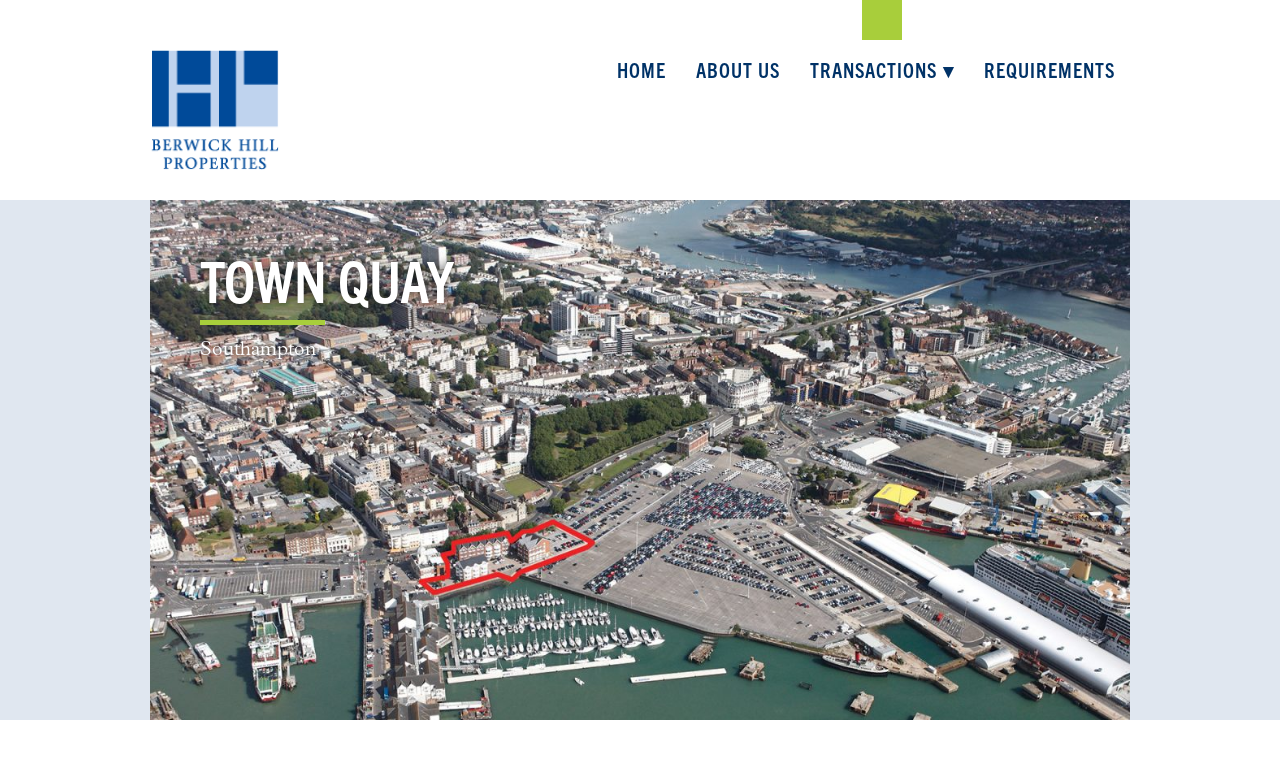

--- FILE ---
content_type: text/html; charset=UTF-8
request_url: https://berwickhill.co.uk/transactions/offices/town-quay/
body_size: 88419
content:
<!DOCTYPE html><html lang="en-GB"><head><meta charset="UTF-8" /><meta name="viewport" content="width=device-width" /><meta name="google-site-verification" content="4RFy01okeI0k-Z7UwavKqkJzavWYk8MtkHzWeXU2-to" /><link data-optimized="1" rel="stylesheet" href="https://berwickhill.co.uk/wp-content/litespeed/css/5f0ab4f7dcaabb5cdca38b3bd337930b.css?ver=7930b"><title>Town Quay | Berwick Hill Properties</title><meta name='robots' content='max-image-preview:large' /><link rel="alternate" type="application/rss+xml" title="Berwick Hill Properties &raquo; Feed" href="https://berwickhill.co.uk/feed/" /><link rel="alternate" type="application/rss+xml" title="Berwick Hill Properties &raquo; Comments Feed" href="https://berwickhill.co.uk/comments/feed/" /> <script data-optimized="1" type="text/javascript">window._wpemojiSettings={"baseUrl":"https:\/\/s.w.org\/images\/core\/emoji\/14.0.0\/72x72\/","ext":".png","svgUrl":"https:\/\/s.w.org\/images\/core\/emoji\/14.0.0\/svg\/","svgExt":".svg","source":{"concatemoji":"https:\/\/berwickhill.co.uk\/wp-includes\/js\/wp-emoji-release.min.js?ver=256f3a51d2edb17902179ec05df7d1bf"}};
/*! This file is auto-generated */
!function(i,n){var o,s,e;function c(e){try{var t={supportTests:e,timestamp:(new Date).valueOf()};sessionStorage.setItem(o,JSON.stringify(t))}catch(e){}}function p(e,t,n){e.clearRect(0,0,e.canvas.width,e.canvas.height),e.fillText(t,0,0);var t=new Uint32Array(e.getImageData(0,0,e.canvas.width,e.canvas.height).data),r=(e.clearRect(0,0,e.canvas.width,e.canvas.height),e.fillText(n,0,0),new Uint32Array(e.getImageData(0,0,e.canvas.width,e.canvas.height).data));return t.every(function(e,t){return e===r[t]})}function u(e,t,n){switch(t){case"flag":return n(e,"\ud83c\udff3\ufe0f\u200d\u26a7\ufe0f","\ud83c\udff3\ufe0f\u200b\u26a7\ufe0f")?!1:!n(e,"\ud83c\uddfa\ud83c\uddf3","\ud83c\uddfa\u200b\ud83c\uddf3")&&!n(e,"\ud83c\udff4\udb40\udc67\udb40\udc62\udb40\udc65\udb40\udc6e\udb40\udc67\udb40\udc7f","\ud83c\udff4\u200b\udb40\udc67\u200b\udb40\udc62\u200b\udb40\udc65\u200b\udb40\udc6e\u200b\udb40\udc67\u200b\udb40\udc7f");case"emoji":return!n(e,"\ud83e\udef1\ud83c\udffb\u200d\ud83e\udef2\ud83c\udfff","\ud83e\udef1\ud83c\udffb\u200b\ud83e\udef2\ud83c\udfff")}return!1}function f(e,t,n){var r="undefined"!=typeof WorkerGlobalScope&&self instanceof WorkerGlobalScope?new OffscreenCanvas(300,150):i.createElement("canvas"),a=r.getContext("2d",{willReadFrequently:!0}),o=(a.textBaseline="top",a.font="600 32px Arial",{});return e.forEach(function(e){o[e]=t(a,e,n)}),o}function t(e){var t=i.createElement("script");t.src=e,t.defer=!0,i.head.appendChild(t)}"undefined"!=typeof Promise&&(o="wpEmojiSettingsSupports",s=["flag","emoji"],n.supports={everything:!0,everythingExceptFlag:!0},e=new Promise(function(e){i.addEventListener("DOMContentLoaded",e,{once:!0})}),new Promise(function(t){var n=function(){try{var e=JSON.parse(sessionStorage.getItem(o));if("object"==typeof e&&"number"==typeof e.timestamp&&(new Date).valueOf()<e.timestamp+604800&&"object"==typeof e.supportTests)return e.supportTests}catch(e){}return null}();if(!n){if("undefined"!=typeof Worker&&"undefined"!=typeof OffscreenCanvas&&"undefined"!=typeof URL&&URL.createObjectURL&&"undefined"!=typeof Blob)try{var e="postMessage("+f.toString()+"("+[JSON.stringify(s),u.toString(),p.toString()].join(",")+"));",r=new Blob([e],{type:"text/javascript"}),a=new Worker(URL.createObjectURL(r),{name:"wpTestEmojiSupports"});return void(a.onmessage=function(e){c(n=e.data),a.terminate(),t(n)})}catch(e){}c(n=f(s,u,p))}t(n)}).then(function(e){for(var t in e)n.supports[t]=e[t],n.supports.everything=n.supports.everything&&n.supports[t],"flag"!==t&&(n.supports.everythingExceptFlag=n.supports.everythingExceptFlag&&n.supports[t]);n.supports.everythingExceptFlag=n.supports.everythingExceptFlag&&!n.supports.flag,n.DOMReady=!1,n.readyCallback=function(){n.DOMReady=!0}}).then(function(){return e}).then(function(){var e;n.supports.everything||(n.readyCallback(),(e=n.source||{}).concatemoji?t(e.concatemoji):e.wpemoji&&e.twemoji&&(t(e.twemoji),t(e.wpemoji)))}))}((window,document),window._wpemojiSettings)</script> <style id='wp-emoji-styles-inline-css' type='text/css'>img.wp-smiley,img.emoji{display:inline !important;border:none !important;box-shadow:none !important;height:1em !important;width:1em !important;margin:0 .07em !important;vertical-align:-.1em !important;background:0 0 !important;padding:0 !important}</style><link data-optimized="1" rel='stylesheet' id='wp-block-library-css' href='https://berwickhill.co.uk/wp-content/litespeed/css/2a0f7e6dc6dbab92fa056610fb904cf1.css?ver=facb1' type='text/css' media='all' /><style id='safe-svg-svg-icon-style-inline-css' type='text/css'>.safe-svg-cover{text-align:center}.safe-svg-cover .safe-svg-inside{display:inline-block;max-width:100%}.safe-svg-cover svg{height:100%;max-height:100%;max-width:100%;width:100%}</style><style id='classic-theme-styles-inline-css' type='text/css'>/*! This file is auto-generated */
.wp-block-button__link{color:#fff;background-color:#32373c;border-radius:9999px;box-shadow:none;text-decoration:none;padding:calc(.667em + 2px) calc(1.333em + 2px);font-size:1.125em}.wp-block-file__button{background:#32373c;color:#fff;text-decoration:none}</style><style id='global-styles-inline-css' type='text/css'>body{--wp--preset--color--black:#000;--wp--preset--color--cyan-bluish-gray:#abb8c3;--wp--preset--color--white:#fff;--wp--preset--color--pale-pink:#f78da7;--wp--preset--color--vivid-red:#cf2e2e;--wp--preset--color--luminous-vivid-orange:#ff6900;--wp--preset--color--luminous-vivid-amber:#fcb900;--wp--preset--color--light-green-cyan:#7bdcb5;--wp--preset--color--vivid-green-cyan:#00d084;--wp--preset--color--pale-cyan-blue:#8ed1fc;--wp--preset--color--vivid-cyan-blue:#0693e3;--wp--preset--color--vivid-purple:#9b51e0;--wp--preset--gradient--vivid-cyan-blue-to-vivid-purple:linear-gradient(135deg,rgba(6,147,227,1) 0%,#9b51e0 100%);--wp--preset--gradient--light-green-cyan-to-vivid-green-cyan:linear-gradient(135deg,#7adcb4 0%,#00d082 100%);--wp--preset--gradient--luminous-vivid-amber-to-luminous-vivid-orange:linear-gradient(135deg,rgba(252,185,0,1) 0%,rgba(255,105,0,1) 100%);--wp--preset--gradient--luminous-vivid-orange-to-vivid-red:linear-gradient(135deg,rgba(255,105,0,1) 0%,#cf2e2e 100%);--wp--preset--gradient--very-light-gray-to-cyan-bluish-gray:linear-gradient(135deg,#eee 0%,#a9b8c3 100%);--wp--preset--gradient--cool-to-warm-spectrum:linear-gradient(135deg,#4aeadc 0%,#9778d1 20%,#cf2aba 40%,#ee2c82 60%,#fb6962 80%,#fef84c 100%);--wp--preset--gradient--blush-light-purple:linear-gradient(135deg,#ffceec 0%,#9896f0 100%);--wp--preset--gradient--blush-bordeaux:linear-gradient(135deg,#fecda5 0%,#fe2d2d 50%,#6b003e 100%);--wp--preset--gradient--luminous-dusk:linear-gradient(135deg,#ffcb70 0%,#c751c0 50%,#4158d0 100%);--wp--preset--gradient--pale-ocean:linear-gradient(135deg,#fff5cb 0%,#b6e3d4 50%,#33a7b5 100%);--wp--preset--gradient--electric-grass:linear-gradient(135deg,#caf880 0%,#71ce7e 100%);--wp--preset--gradient--midnight:linear-gradient(135deg,#020381 0%,#2874fc 100%);--wp--preset--font-size--small:13px;--wp--preset--font-size--medium:20px;--wp--preset--font-size--large:36px;--wp--preset--font-size--x-large:42px;--wp--preset--spacing--20:.44rem;--wp--preset--spacing--30:.67rem;--wp--preset--spacing--40:1rem;--wp--preset--spacing--50:1.5rem;--wp--preset--spacing--60:2.25rem;--wp--preset--spacing--70:3.38rem;--wp--preset--spacing--80:5.06rem;--wp--preset--shadow--natural:6px 6px 9px rgba(0,0,0,.2);--wp--preset--shadow--deep:12px 12px 50px rgba(0,0,0,.4);--wp--preset--shadow--sharp:6px 6px 0px rgba(0,0,0,.2);--wp--preset--shadow--outlined:6px 6px 0px -3px rgba(255,255,255,1),6px 6px rgba(0,0,0,1);--wp--preset--shadow--crisp:6px 6px 0px rgba(0,0,0,1)}:where(.is-layout-flex){gap:.5em}:where(.is-layout-grid){gap:.5em}body .is-layout-flow>.alignleft{float:left;margin-inline-start:0;margin-inline-end:2em}body .is-layout-flow>.alignright{float:right;margin-inline-start:2em;margin-inline-end:0}body .is-layout-flow>.aligncenter{margin-left:auto !important;margin-right:auto !important}body .is-layout-constrained>.alignleft{float:left;margin-inline-start:0;margin-inline-end:2em}body .is-layout-constrained>.alignright{float:right;margin-inline-start:2em;margin-inline-end:0}body .is-layout-constrained>.aligncenter{margin-left:auto !important;margin-right:auto !important}body .is-layout-constrained>:where(:not(.alignleft):not(.alignright):not(.alignfull)){max-width:var(--wp--style--global--content-size);margin-left:auto !important;margin-right:auto !important}body .is-layout-constrained>.alignwide{max-width:var(--wp--style--global--wide-size)}body .is-layout-flex{display:flex}body .is-layout-flex{flex-wrap:wrap;align-items:center}body .is-layout-flex>*{margin:0}body .is-layout-grid{display:grid}body .is-layout-grid>*{margin:0}:where(.wp-block-columns.is-layout-flex){gap:2em}:where(.wp-block-columns.is-layout-grid){gap:2em}:where(.wp-block-post-template.is-layout-flex){gap:1.25em}:where(.wp-block-post-template.is-layout-grid){gap:1.25em}.has-black-color{color:var(--wp--preset--color--black) !important}.has-cyan-bluish-gray-color{color:var(--wp--preset--color--cyan-bluish-gray) !important}.has-white-color{color:var(--wp--preset--color--white) !important}.has-pale-pink-color{color:var(--wp--preset--color--pale-pink) !important}.has-vivid-red-color{color:var(--wp--preset--color--vivid-red) !important}.has-luminous-vivid-orange-color{color:var(--wp--preset--color--luminous-vivid-orange) !important}.has-luminous-vivid-amber-color{color:var(--wp--preset--color--luminous-vivid-amber) !important}.has-light-green-cyan-color{color:var(--wp--preset--color--light-green-cyan) !important}.has-vivid-green-cyan-color{color:var(--wp--preset--color--vivid-green-cyan) !important}.has-pale-cyan-blue-color{color:var(--wp--preset--color--pale-cyan-blue) !important}.has-vivid-cyan-blue-color{color:var(--wp--preset--color--vivid-cyan-blue) !important}.has-vivid-purple-color{color:var(--wp--preset--color--vivid-purple) !important}.has-black-background-color{background-color:var(--wp--preset--color--black) !important}.has-cyan-bluish-gray-background-color{background-color:var(--wp--preset--color--cyan-bluish-gray) !important}.has-white-background-color{background-color:var(--wp--preset--color--white) !important}.has-pale-pink-background-color{background-color:var(--wp--preset--color--pale-pink) !important}.has-vivid-red-background-color{background-color:var(--wp--preset--color--vivid-red) !important}.has-luminous-vivid-orange-background-color{background-color:var(--wp--preset--color--luminous-vivid-orange) !important}.has-luminous-vivid-amber-background-color{background-color:var(--wp--preset--color--luminous-vivid-amber) !important}.has-light-green-cyan-background-color{background-color:var(--wp--preset--color--light-green-cyan) !important}.has-vivid-green-cyan-background-color{background-color:var(--wp--preset--color--vivid-green-cyan) !important}.has-pale-cyan-blue-background-color{background-color:var(--wp--preset--color--pale-cyan-blue) !important}.has-vivid-cyan-blue-background-color{background-color:var(--wp--preset--color--vivid-cyan-blue) !important}.has-vivid-purple-background-color{background-color:var(--wp--preset--color--vivid-purple) !important}.has-black-border-color{border-color:var(--wp--preset--color--black) !important}.has-cyan-bluish-gray-border-color{border-color:var(--wp--preset--color--cyan-bluish-gray) !important}.has-white-border-color{border-color:var(--wp--preset--color--white) !important}.has-pale-pink-border-color{border-color:var(--wp--preset--color--pale-pink) !important}.has-vivid-red-border-color{border-color:var(--wp--preset--color--vivid-red) !important}.has-luminous-vivid-orange-border-color{border-color:var(--wp--preset--color--luminous-vivid-orange) !important}.has-luminous-vivid-amber-border-color{border-color:var(--wp--preset--color--luminous-vivid-amber) !important}.has-light-green-cyan-border-color{border-color:var(--wp--preset--color--light-green-cyan) !important}.has-vivid-green-cyan-border-color{border-color:var(--wp--preset--color--vivid-green-cyan) !important}.has-pale-cyan-blue-border-color{border-color:var(--wp--preset--color--pale-cyan-blue) !important}.has-vivid-cyan-blue-border-color{border-color:var(--wp--preset--color--vivid-cyan-blue) !important}.has-vivid-purple-border-color{border-color:var(--wp--preset--color--vivid-purple) !important}.has-vivid-cyan-blue-to-vivid-purple-gradient-background{background:var(--wp--preset--gradient--vivid-cyan-blue-to-vivid-purple) !important}.has-light-green-cyan-to-vivid-green-cyan-gradient-background{background:var(--wp--preset--gradient--light-green-cyan-to-vivid-green-cyan) !important}.has-luminous-vivid-amber-to-luminous-vivid-orange-gradient-background{background:var(--wp--preset--gradient--luminous-vivid-amber-to-luminous-vivid-orange) !important}.has-luminous-vivid-orange-to-vivid-red-gradient-background{background:var(--wp--preset--gradient--luminous-vivid-orange-to-vivid-red) !important}.has-very-light-gray-to-cyan-bluish-gray-gradient-background{background:var(--wp--preset--gradient--very-light-gray-to-cyan-bluish-gray) !important}.has-cool-to-warm-spectrum-gradient-background{background:var(--wp--preset--gradient--cool-to-warm-spectrum) !important}.has-blush-light-purple-gradient-background{background:var(--wp--preset--gradient--blush-light-purple) !important}.has-blush-bordeaux-gradient-background{background:var(--wp--preset--gradient--blush-bordeaux) !important}.has-luminous-dusk-gradient-background{background:var(--wp--preset--gradient--luminous-dusk) !important}.has-pale-ocean-gradient-background{background:var(--wp--preset--gradient--pale-ocean) !important}.has-electric-grass-gradient-background{background:var(--wp--preset--gradient--electric-grass) !important}.has-midnight-gradient-background{background:var(--wp--preset--gradient--midnight) !important}.has-small-font-size{font-size:var(--wp--preset--font-size--small) !important}.has-medium-font-size{font-size:var(--wp--preset--font-size--medium) !important}.has-large-font-size{font-size:var(--wp--preset--font-size--large) !important}.has-x-large-font-size{font-size:var(--wp--preset--font-size--x-large) !important}.wp-block-navigation a:where(:not(.wp-element-button)){color:inherit}:where(.wp-block-post-template.is-layout-flex){gap:1.25em}:where(.wp-block-post-template.is-layout-grid){gap:1.25em}:where(.wp-block-columns.is-layout-flex){gap:2em}:where(.wp-block-columns.is-layout-grid){gap:2em}.wp-block-pullquote{font-size:1.5em;line-height:1.6}</style><link data-optimized="1" rel='stylesheet' id='jquery-smooth-scroll-css' href='https://berwickhill.co.uk/wp-content/litespeed/css/d5edcdbbe4c85aef5a76b69cd9352f94.css?ver=377bb' type='text/css' media='all' /><link data-optimized="1" rel='stylesheet' id='blankslate-style-css' href='https://berwickhill.co.uk/wp-content/litespeed/css/6c89ca014f29ae7c90f13c2a8c8eb471.css?ver=0c861' type='text/css' media='all' /><link data-optimized="1" rel='stylesheet' id='fancybox-css' href='https://berwickhill.co.uk/wp-content/litespeed/css/8daed5e9193dc0867fe90c9bcbb196bb.css?ver=e865f' type='text/css' media='screen' /><link data-optimized="1" rel='stylesheet' id='new-royalslider-core-css-css' href='https://berwickhill.co.uk/wp-content/litespeed/css/fe37d743b500f4ab7c8b02774aa5b70e.css?ver=7ef38' type='text/css' media='all' /><link data-optimized="1" rel='stylesheet' id='rsDefaultInv-css-css' href='https://berwickhill.co.uk/wp-content/litespeed/css/82a06e50bba4583e71417e58a2f13141.css?ver=a8d08' type='text/css' media='all' /> <script type="text/javascript" src="https://berwickhill.co.uk/wp-includes/js/jquery/jquery.min.js?ver=3.7.1" id="jquery-core-js"></script> <script data-optimized="1" type="text/javascript" src="https://berwickhill.co.uk/wp-content/litespeed/js/c7b6e8335b5d7623bf465585da2f7918.js?ver=fc604" id="jquery-migrate-js"></script> <script data-optimized="1" type="text/javascript" src="https://berwickhill.co.uk/wp-content/litespeed/js/b24df1b2554dfaa95b2ace3259c7d2cc.js?ver=7d2cc" id="responsive-menu-pro-noscroll-js"></script> <link rel="https://api.w.org/" href="https://berwickhill.co.uk/wp-json/" /><link rel="alternate" type="application/json" href="https://berwickhill.co.uk/wp-json/wp/v2/pages/92" /><link rel="canonical" href="https://berwickhill.co.uk/transactions/offices/town-quay/" /><link rel="alternate" type="application/json+oembed" href="https://berwickhill.co.uk/wp-json/oembed/1.0/embed?url=https%3A%2F%2Fberwickhill.co.uk%2Ftransactions%2Foffices%2Ftown-quay%2F" /><link rel="alternate" type="text/xml+oembed" href="https://berwickhill.co.uk/wp-json/oembed/1.0/embed?url=https%3A%2F%2Fberwickhill.co.uk%2Ftransactions%2Foffices%2Ftown-quay%2F&#038;format=xml" /><style>button#responsive-menu-pro-button,#responsive-menu-pro-container{display:none;-webkit-text-size-adjust:100%}#responsive-menu-pro-container{z-index:99998}@media screen and (max-width:769px){#responsive-menu-pro-container{display:block;position:fixed;top:0;bottom:0;padding-bottom:5px;margin-bottom:-5px;outline:1px solid transparent;overflow-y:auto;overflow-x:hidden}#responsive-menu-pro-container .responsive-menu-pro-search-box{width:100%;padding:0 2%;border-radius:2px;height:50px;-webkit-appearance:none}#responsive-menu-pro-container.push-left,#responsive-menu-pro-container.slide-left{transform:translateX(-100%);-ms-transform:translateX(-100%);-webkit-transform:translateX(-100%);-moz-transform:translateX(-100%)}.responsive-menu-pro-open #responsive-menu-pro-container.push-left,.responsive-menu-pro-open #responsive-menu-pro-container.slide-left{transform:translateX(0);-ms-transform:translateX(0);-webkit-transform:translateX(0);-moz-transform:translateX(0)}#responsive-menu-pro-container.push-top,#responsive-menu-pro-container.slide-top{transform:translateY(-100%);-ms-transform:translateY(-100%);-webkit-transform:translateY(-100%);-moz-transform:translateY(-100%)}.responsive-menu-pro-open #responsive-menu-pro-container.push-top,.responsive-menu-pro-open #responsive-menu-pro-container.slide-top{transform:translateY(0);-ms-transform:translateY(0);-webkit-transform:translateY(0);-moz-transform:translateY(0)}#responsive-menu-pro-container.push-right,#responsive-menu-pro-container.slide-right{transform:translateX(100%);-ms-transform:translateX(100%);-webkit-transform:translateX(100%);-moz-transform:translateX(100%)}.responsive-menu-pro-open #responsive-menu-pro-container.push-right,.responsive-menu-pro-open #responsive-menu-pro-container.slide-right{transform:translateX(0);-ms-transform:translateX(0);-webkit-transform:translateX(0);-moz-transform:translateX(0)}#responsive-menu-pro-container.push-bottom,#responsive-menu-pro-container.slide-bottom{transform:translateY(100%);-ms-transform:translateY(100%);-webkit-transform:translateY(100%);-moz-transform:translateY(100%)}.responsive-menu-pro-open #responsive-menu-pro-container.push-bottom,.responsive-menu-pro-open #responsive-menu-pro-container.slide-bottom{transform:translateY(0);-ms-transform:translateY(0);-webkit-transform:translateY(0);-moz-transform:translateY(0)}#responsive-menu-pro-container,#responsive-menu-pro-container:before,#responsive-menu-pro-container:after,#responsive-menu-pro-container *,#responsive-menu-pro-container *:before,#responsive-menu-pro-container *:after{box-sizing:border-box;margin:0;padding:0}#responsive-menu-pro-container #responsive-menu-pro-search-box,#responsive-menu-pro-container #responsive-menu-pro-additional-content,#responsive-menu-pro-container #responsive-menu-pro-title{padding:25px 5%}#responsive-menu-pro-container #responsive-menu-pro,#responsive-menu-pro-container #responsive-menu-pro ul{width:100%}#responsive-menu-pro-container #responsive-menu-pro ul.responsive-menu-pro-submenu{display:none}#responsive-menu-pro-container #responsive-menu-pro ul.responsive-menu-pro-submenu.responsive-menu-pro-submenu-open{display:block}#responsive-menu-pro-container #responsive-menu-pro ul.responsive-menu-pro-submenu-depth-1 a.responsive-menu-pro-item-link{padding-left:10%}#responsive-menu-pro-container #responsive-menu-pro ul.responsive-menu-pro-submenu-depth-2 a.responsive-menu-pro-item-link{padding-left:15%}#responsive-menu-pro-container #responsive-menu-pro ul.responsive-menu-pro-submenu-depth-3 a.responsive-menu-pro-item-link{padding-left:20%}#responsive-menu-pro-container #responsive-menu-pro ul.responsive-menu-pro-submenu-depth-4 a.responsive-menu-pro-item-link{padding-left:25%}#responsive-menu-pro-container #responsive-menu-pro ul.responsive-menu-pro-submenu-depth-5 a.responsive-menu-pro-item-link{padding-left:30%}#responsive-menu-pro-container li.responsive-menu-pro-item{width:100%;list-style:none}#responsive-menu-pro-container li.responsive-menu-pro-item a{width:100%;display:block;text-decoration:none;position:relative}#responsive-menu-pro-container #responsive-menu-pro li.responsive-menu-pro-item a{padding:0 5%}#responsive-menu-pro-container .responsive-menu-pro-submenu li.responsive-menu-pro-item a{padding:0 5%}#responsive-menu-pro-container li.responsive-menu-pro-item a .glyphicon,#responsive-menu-pro-container li.responsive-menu-pro-item a .fab,#responsive-menu-pro-container li.responsive-menu-pro-item a .fas{margin-right:15px}#responsive-menu-pro-container li.responsive-menu-pro-item a .responsive-menu-pro-subarrow{position:absolute;top:0;bottom:0;text-align:center;overflow:hidden}#responsive-menu-pro-container li.responsive-menu-pro-item a .responsive-menu-pro-subarrow .glyphicon,#responsive-menu-pro-container li.responsive-menu-pro-item a .responsive-menu-pro-subarrow .fab,#responsive-menu-pro-container li.responsive-menu-pro-item a .responsive-menu-pro-subarrow .fas{margin-right:0}button#responsive-menu-pro-button .responsive-menu-pro-button-icon-inactive{display:none}button#responsive-menu-pro-button{z-index:99999;display:none;overflow:hidden;outline:none}button#responsive-menu-pro-button img{max-width:100%}.responsive-menu-pro-label{display:inline-block;font-weight:600;margin:0 5px;vertical-align:middle;pointer-events:none}.responsive-menu-pro-accessible{display:inline-block}.responsive-menu-pro-accessible .responsive-menu-pro-box{display:inline-block;vertical-align:middle}.responsive-menu-pro-label.responsive-menu-pro-label-top,.responsive-menu-pro-label.responsive-menu-pro-label-bottom{display:block;margin:0 auto}button#responsive-menu-pro-button{padding:0;display:inline-block;cursor:pointer;transition-property:opacity,filter;transition-duration:.15s;transition-timing-function:linear;font:inherit;color:inherit;text-transform:none;background-color:transparent;border:0;margin:0}.responsive-menu-pro-box{width:25px;height:19px;display:inline-block;position:relative}.responsive-menu-pro-inner{display:block;top:50%;margin-top:-1.5px}.responsive-menu-pro-inner,.responsive-menu-pro-inner:before,.responsive-menu-pro-inner:after{width:25px;height:3px;background-color:#fff;border-radius:4px;position:absolute;transition-property:transform;transition-duration:.15s;transition-timing-function:ease}.responsive-menu-pro-open .responsive-menu-pro-inner,.responsive-menu-pro-open .responsive-menu-pro-inner:before,.responsive-menu-pro-open .responsive-menu-pro-inner:after{background-color:#fff}button#responsive-menu-pro-button:hover .responsive-menu-pro-inner,button#responsive-menu-pro-button:hover .responsive-menu-pro-inner:before,button#responsive-menu-pro-button:hover .responsive-menu-pro-inner:after,button#responsive-menu-pro-button:hover .responsive-menu-pro-open .responsive-menu-pro-inner,button#responsive-menu-pro-button:hover .responsive-menu-pro-open .responsive-menu-pro-inner:before,button#responsive-menu-pro-button:hover .responsive-menu-pro-open .responsive-menu-pro-inner:after,button#responsive-menu-pro-button:focus .responsive-menu-pro-inner,button#responsive-menu-pro-button:focus .responsive-menu-pro-inner:before,button#responsive-menu-pro-button:focus .responsive-menu-pro-inner:after,button#responsive-menu-pro-button:focus .responsive-menu-pro-open .responsive-menu-pro-inner,button#responsive-menu-pro-button:focus .responsive-menu-pro-open .responsive-menu-pro-inner:before,button#responsive-menu-pro-button:focus .responsive-menu-pro-open .responsive-menu-pro-inner:after{background-color:#fff}.responsive-menu-pro-inner:before,.responsive-menu-pro-inner:after{content:"";display:block}.responsive-menu-pro-inner:before{top:-8px}.responsive-menu-pro-inner:after{bottom:-8px}.responsive-menu-pro-boring .responsive-menu-pro-inner,.responsive-menu-pro-boring .responsive-menu-pro-inner:before,.responsive-menu-pro-boring .responsive-menu-pro-inner:after{transition-property:none}.responsive-menu-pro-boring.is-active .responsive-menu-pro-inner{transform:rotate(45deg)}.responsive-menu-pro-boring.is-active .responsive-menu-pro-inner:before{top:0;opacity:0}.responsive-menu-pro-boring.is-active .responsive-menu-pro-inner:after{bottom:0;transform:rotate(-90deg)}button#responsive-menu-pro-button{width:55px;height:55px;position:fixed;top:0;right:0;display:inline-block;transition:transform .5s,background-color .5s;background:rgba(2,78,156,1)}.responsive-menu-pro-open button#responsive-menu-pro-button:hover,.responsive-menu-pro-open button#responsive-menu-pro-button:focus,button#responsive-menu-pro-button:hover,button#responsive-menu-pro-button:focus{background:rgba(242,101,55,1)}.responsive-menu-pro-open button#responsive-menu-pro-button{background:rgba(168,206,59,1)}button#responsive-menu-pro-button .responsive-menu-pro-box{color:#fff;pointer-events:none}.responsive-menu-pro-open button#responsive-menu-pro-button .responsive-menu-pro-box{color:#fff}.responsive-menu-pro-label{color:#fff;font-size:14px;line-height:13px;pointer-events:none}.responsive-menu-pro-label .responsive-menu-pro-button-text-open{display:none}.responsive-menu-pro-fade-top #responsive-menu-pro-container,.responsive-menu-pro-fade-left #responsive-menu-pro-container,.responsive-menu-pro-fade-right #responsive-menu-pro-container,.responsive-menu-pro-fade-bottom #responsive-menu-pro-container{display:none}#responsive-menu-pro-container{width:100%;left:0;background:rgba(1,74,153,1);transition:transform .5s;text-align:left}#responsive-menu-pro-container #responsive-menu-pro-wrapper{background:rgba(1,74,153,1)}#responsive-menu-pro-container #responsive-menu-pro-additional-content{color:#fff}#responsive-menu-pro-container .responsive-menu-pro-search-box{background:#fff;border:2px solid #dadada;color:#333}#responsive-menu-pro-container .responsive-menu-pro-search-box:-ms-input-placeholder{color:#c7c7cd}#responsive-menu-pro-container .responsive-menu-pro-search-box::-webkit-input-placeholder{color:#c7c7cd}#responsive-menu-pro-container .responsive-menu-pro-search-box:-moz-placeholder{color:#c7c7cd;opacity:1}#responsive-menu-pro-container .responsive-menu-pro-search-box::-moz-placeholder{color:#c7c7cd;opacity:1}#responsive-menu-pro-container .responsive-menu-pro-item-link,#responsive-menu-pro-container #responsive-menu-pro-title,#responsive-menu-pro-container .responsive-menu-pro-subarrow{transition:background-color .5s,border-color .5s,color .5s}#responsive-menu-pro-container #responsive-menu-pro-title{background-color:#212121;color:#fff;font-size:16px;text-align:left}#responsive-menu-pro-container #responsive-menu-pro-title a{color:#fff;font-size:16px;text-decoration:none}#responsive-menu-pro-container #responsive-menu-pro-title a:hover{color:#fff}#responsive-menu-pro-container #responsive-menu-pro-title:hover{background-color:#212121;color:#fff}#responsive-menu-pro-container #responsive-menu-pro-title:hover a{color:#fff}#responsive-menu-pro-container #responsive-menu-pro-title #responsive-menu-pro-title-image{display:inline-block;vertical-align:middle;max-width:100%;margin-bottom:15px}#responsive-menu-pro-container #responsive-menu-pro-title #responsive-menu-pro-title-image img{max-width:100%}#responsive-menu-pro-container #responsive-menu-pro>li.responsive-menu-pro-item:first-child>a{border-top:0 solid #212121}#responsive-menu-pro-container #responsive-menu-pro li.responsive-menu-pro-item .responsive-menu-pro-item-link{font-size:20px}#responsive-menu-pro-container #responsive-menu-pro li.responsive-menu-pro-item a{line-height:50px;border-bottom:0 solid #212121;color:#fff;background-color:rgba(1,74,153,1);height:50px}#responsive-menu-pro-container #responsive-menu-pro li.responsive-menu-pro-item a:hover,#responsive-menu-pro-container #responsive-menu-pro li.responsive-menu-pro-item a:focus{color:#fff;background-color:rgba(242,101,55,1);border-color:#212121}#responsive-menu-pro-container #responsive-menu-pro li.responsive-menu-pro-item a:hover .responsive-menu-pro-subarrow,#responsive-menu-pro-container #responsive-menu-pro li.responsive-menu-pro-item a:focus .responsive-menu-pro-subarrow{color:rgba(255,255,255,1);border-color:#3f3f3f;background-color:rgba(255,255,255,0)}#responsive-menu-pro-container #responsive-menu-pro li.responsive-menu-pro-item a:hover .responsive-menu-pro-subarrow.responsive-menu-pro-subarrow-active,#responsive-menu-pro-container #responsive-menu-pro li.responsive-menu-pro-item a:focus .responsive-menu-pro-subarrow.responsive-menu-pro-subarrow-active{color:rgba(255,255,255,1);border-color:#3f3f3f;background-color:rgba(255,255,255,0)}#responsive-menu-pro-container #responsive-menu-pro li.responsive-menu-pro-item a .responsive-menu-pro-subarrow{right:0;height:39px;line-height:39px;width:40px;color:rgba(255,255,255,1);border-left:0 solid #212121;background-color:rgba(255,255,255,0)}#responsive-menu-pro-container #responsive-menu-pro li.responsive-menu-pro-item a .responsive-menu-pro-subarrow.responsive-menu-pro-subarrow-active{color:rgba(255,255,255,1);border-color:#212121;background-color:rgba(255,255,255,0)}#responsive-menu-pro-container #responsive-menu-pro li.responsive-menu-pro-item a .responsive-menu-pro-subarrow.responsive-menu-pro-subarrow-active:hover,#responsive-menu-pro-container #responsive-menu-pro li.responsive-menu-pro-item a .responsive-menu-pro-subarrow.responsive-menu-pro-subarrow-active:focus{color:rgba(255,255,255,1);border-color:#3f3f3f;background-color:rgba(255,255,255,0)}#responsive-menu-pro-container #responsive-menu-pro li.responsive-menu-pro-item a .responsive-menu-pro-subarrow:hover,#responsive-menu-pro-container #responsive-menu-pro li.responsive-menu-pro-item a .responsive-menu-pro-subarrow:focus{color:rgba(255,255,255,1);border-color:#3f3f3f;background-color:rgba(255,255,255,0)}#responsive-menu-pro-container #responsive-menu-pro li.responsive-menu-pro-item.responsive-menu-pro-current-item>.responsive-menu-pro-item-link{background-color:rgba(168,206,59,1);color:#fff;border-color:#212121}#responsive-menu-pro-container #responsive-menu-pro li.responsive-menu-pro-item.responsive-menu-pro-current-item>.responsive-menu-pro-item-link:hover{background-color:rgba(168,206,59,1);color:#fff;border-color:#3f3f3f}#responsive-menu-pro-container #responsive-menu-pro ul.responsive-menu-pro-submenu li.responsive-menu-pro-item .responsive-menu-pro-item-link{font-size:18px;text-align:left}#responsive-menu-pro-container #responsive-menu-pro ul.responsive-menu-pro-submenu li.responsive-menu-pro-item a{height:40px;line-height:40px;border-bottom:0 solid #212121;color:#fff;background-color:rgba(0,51,106,1)}#responsive-menu-pro-container #responsive-menu-pro ul.responsive-menu-pro-submenu li.responsive-menu-pro-item a:hover,#responsive-menu-pro-container #responsive-menu-pro ul.responsive-menu-pro-submenu li.responsive-menu-pro-item a:focus{color:#fff;background-color:rgba(0,28,59,1);border-color:#212121}#responsive-menu-pro-container #responsive-menu-pro ul.responsive-menu-pro-submenu li.responsive-menu-pro-item a:hover .responsive-menu-pro-subarrow{color:#fff;border-color:#3f3f3f;background-color:#3f3f3f}#responsive-menu-pro-container #responsive-menu-pro ul.responsive-menu-pro-submenu li.responsive-menu-pro-item a:hover .responsive-menu-pro-subarrow.responsive-menu-pro-subarrow-active{color:#fff;border-color:#3f3f3f;background-color:#3f3f3f}#responsive-menu-pro-container #responsive-menu-pro ul.responsive-menu-pro-submenu li.responsive-menu-pro-item a .responsive-menu-pro-subarrow{left:unset;right:0;height:39px;line-height:39px;width:40px;color:#fff;border-left:0 solid #212121;border-right:unset;background-color:#212121}#responsive-menu-pro-container #responsive-menu-pro ul.responsive-menu-pro-submenu li.responsive-menu-pro-item a .responsive-menu-pro-subarrow.responsive-menu-pro-subarrow-active{color:#fff;border-color:#212121;background-color:#212121}#responsive-menu-pro-container #responsive-menu-pro ul.responsive-menu-pro-submenu li.responsive-menu-pro-item a .responsive-menu-pro-subarrow.responsive-menu-pro-subarrow-active:hover{color:#fff;border-color:#3f3f3f;background-color:#3f3f3f}#responsive-menu-pro-container #responsive-menu-pro ul.responsive-menu-pro-submenu li.responsive-menu-pro-item a .responsive-menu-pro-subarrow:hover{color:#fff;border-color:#3f3f3f;background-color:#3f3f3f}#responsive-menu-pro-container #responsive-menu-pro ul.responsive-menu-pro-submenu li.responsive-menu-pro-item.responsive-menu-pro-current-item>.responsive-menu-pro-item-link{background-color:rgba(0,51,106,1);color:#fff;border-color:#212121}#responsive-menu-pro-container #responsive-menu-pro ul.responsive-menu-pro-submenu li.responsive-menu-pro-item.responsive-menu-pro-current-item>.responsive-menu-pro-item-link:hover{background-color:rgba(0,0,0,1);color:#fff;border-color:#3f3f3f}}#responsive-menu-pro-container.responsive-menu-pro-no-transition{transition:none}#responsive-menu-pro .responsive-menu-pro-desktop-menu-image,#responsive-menu-pro .responsive-menu-pro-desktop-menu-text{display:none}@media screen and (min-width:770px){#responsive-menu-pro .responsive-menu-pro-desktop-menu-col-1,#responsive-menu-pro .responsive-menu-pro-desktop-menu-col-2,#responsive-menu-pro .responsive-menu-pro-desktop-menu-col-3,#responsive-menu-pro .responsive-menu-pro-desktop-menu-col-4,#responsive-menu-pro .responsive-menu-pro-desktop-menu-col-5,#responsive-menu-pro .responsive-menu-pro-desktop-menu-col-6,#responsive-menu-pro .responsive-menu-pro-desktop-menu-col-7,#responsive-menu-pro .responsive-menu-pro-desktop-menu-col-8,#responsive-menu-pro .responsive-menu-pro-desktop-menu-col-9,#responsive-menu-pro .responsive-menu-pro-desktop-menu-col-10,#responsive-menu-pro .responsive-menu-pro-desktop-menu-col-11,#responsive-menu-pro .responsive-menu-pro-desktop-menu-col-12{min-height:1px}#responsive-menu-pro .responsive-menu-pro-desktop-menu-col-12{width:100%}#responsive-menu-pro .responsive-menu-pro-desktop-menu-col-11{width:91.66666667%}#responsive-menu-pro .responsive-menu-pro-desktop-menu-col-10{width:83.33333333%}#responsive-menu-pro .responsive-menu-pro-desktop-menu-col-9{width:75%}#responsive-menu-pro .responsive-menu-pro-desktop-menu-col-8{width:66.66666667%}#responsive-menu-pro .responsive-menu-pro-desktop-menu-col-7{width:58.33333333%}#responsive-menu-pro .responsive-menu-pro-desktop-menu-col-6{width:50%}#responsive-menu-pro .responsive-menu-pro-desktop-menu-col-5{width:41.66666667%}#responsive-menu-pro .responsive-menu-pro-desktop-menu-col-4{width:33.33333333%}#responsive-menu-pro .responsive-menu-pro-desktop-menu-col-3{width:25%}#responsive-menu-pro .responsive-menu-pro-desktop-menu-col-2{width:16.66666667%}#responsive-menu-pro .responsive-menu-pro-desktop-menu-col-1{width:8.33333333%}#responsive-menu-pro .responsive-menu-pro-desktop-menu-image{max-width:100%}#responsive-menu-pro-container div{display:none}#responsive-menu-pro .responsive-menu-pro-desktop-menu-image,#responsive-menu-pro .responsive-menu-pro-desktop-menu-text,#responsive-menu-pro-container #responsive-menu-pro-wrapper,#responsive-menu-pro-container #responsive-menu-pro,#responsive-menu-pro-container{display:block}#responsive-menu-pro{list-style-type:none;position:relative;margin:0}#responsive-menu-pro li .responsive-menu-pro-desktop-menu-text{white-space:normal}#responsive-menu-pro li{box-sizing:border-box;display:inline-block;white-space:nowrap;margin:0;vertical-align:top;text-align:left}#responsive-menu-pro li a{height:140px;line-height:140px;color:rgba(0,50,103,1);background:#fff;text-decoration:none;transition:color .5s,background .5s;display:block;padding:0 15px;font-size:20px}#responsive-menu-pro li a .glyphicon,#responsive-menu-pro li a .fab,#responsive-menu-pro li a .fas{margin-right:5px}#responsive-menu-pro li a:hover,#responsive-menu-pro li a:focus{color:rgba(242,101,54,1);background:#fff}#responsive-menu-pro li .responsive-menu-pro-submenu{display:none;position:absolute;margin:0;top:140px;padding-left:0;margin-left:0}#responsive-menu-pro li .responsive-menu-pro-submenu:not(.responsive-menu-pro-desktop-menu-container) li{display:block;width:100%;position:relative}#responsive-menu-pro li .responsive-menu-pro-submenu li a{background:rgba(0,50,103,1);color:rgba(255,255,255,1);font-size:18px;height:auto;line-height:45px}#responsive-menu-pro li .responsive-menu-pro-submenu li a:hover,#responsive-menu-pro li .responsive-menu-pro-submenu li a:focus{color:rgba(255,255,255,1);background:rgba(242,101,54,1)}#responsive-menu-pro li .responsive-menu-pro-submenu li a .responsive-menu-pro-desktop-menu-text{line-height:18px}#responsive-menu-pro li .responsive-menu-pro-submenu li .responsive-menu-pro-submenu{top:0;left:100%}#responsive-menu-pro li .responsive-menu-pro-submenu.responsive-menu-pro-desktop-menu-container{left:0;width:100%;right:0}#responsive-menu-pro li:hover>.responsive-menu-pro-submenu{display:block;animation:0ms}#responsive-menu-pro .responsive-menu-pro-submenu-animate-on{animation:0ms}#responsive-menu-pro .responsive-menu-pro-item-has-children a:after{content:"▾";font-size:20px;margin:0 0 0 6px;vertical-align:top;transform:rotate(0)}#responsive-menu-pro .responsive-menu-pro-item-has-children ul:not(.responsive-menu-pro-desktop-menu-container) a:after{content:'▸'}#responsive-menu-pro .responsive-menu-pro-item-has-children ul.responsive-menu-pro-desktop-menu-container li a:after,#responsive-menu-pro .responsive-menu-pro-item-has-children ul:not(.responsive-menu-pro-desktop-menu-container) li:not(.responsive-menu-pro-item-has-children) a:after{content:''}#responsive-menu-pro li .responsive-menu-pro-submenu.responsive-menu-pro-desktop-menu-container ul.responsive-menu-pro-submenu-depth-2,#responsive-menu-pro li .responsive-menu-pro-submenu.responsive-menu-pro-desktop-menu-container ul.responsive-menu-pro-submenu-depth-3,#responsive-menu-pro li .responsive-menu-pro-submenu.responsive-menu-pro-desktop-menu-container ul.responsive-menu-pro-submenu-depth-4{display:block;position:relative;left:auto;top:auto}#responsive-menu-pro-container{position:relative;top:0;right:0}#responsive-menu-pro .responsive-menu-pro-desktop-menu-text{padding:0 15px}}</style><script>jQuery(document).ready(function($){var ResponsiveMenuPro={trigger:'#responsive-menu-pro-button',animationSpeed:500,breakpoint:769,isOpen:!1,activeClass:'is-active',container:'#responsive-menu-pro-container',openClass:'responsive-menu-pro-open',activeArrow:'▲',inactiveArrow:'▼',wrapper:'#responsive-menu-pro-wrapper',linkElement:'.responsive-menu-pro-item-link',subMenuTransitionTime:200,originalHeight:'',openMenu:function(){$(this.trigger).addClass(this.activeClass);$('html').addClass(this.openClass);$('.responsive-menu-pro-button-icon-active').hide();$('.responsive-menu-pro-button-icon-inactive').show();$(this.container).removeClass('responsive-menu-pro-no-transition');this.setWrapperTranslate();this.isOpen=!0},closeMenu:function(){$(this.trigger).removeClass(this.activeClass);$('html').removeClass(this.openClass);$('.responsive-menu-pro-button-icon-inactive').hide();$('.responsive-menu-pro-button-icon-active').show();this.clearWrapperTranslate();$("#responsive-menu-pro > li").removeAttr('style');this.isOpen=!1},triggerMenu:function(){this.isOpen?this.closeMenu():this.openMenu()},triggerSubArrow:function(subarrow){var sub_menu=$(subarrow).parent().siblings('.responsive-menu-pro-submenu');var self=this;if(sub_menu.hasClass('responsive-menu-pro-submenu-open')){sub_menu.slideUp(self.subMenuTransitionTime,'linear',function(){$(this).css('display','')}).removeClass('responsive-menu-pro-submenu-open');$(subarrow).html(this.inactiveArrow);$(subarrow).removeClass('responsive-menu-pro-subarrow-active')}else{sub_menu.slideDown(self.subMenuTransitionTime,'linear').addClass('responsive-menu-pro-submenu-open');$(subarrow).html(this.activeArrow);$(subarrow).addClass('responsive-menu-pro-subarrow-active')}},menuHeight:function(){return $(this.container).height()},menuWidth:function(){return $(this.container).width()},wrapperHeight:function(){return $(this.wrapper).height()},setWrapperTranslate:function(){switch('left'){case 'left':translate='translateX('+this.menuWidth()+'px)';break;case 'right':translate='translateX(-'+this.menuWidth()+'px)';break;case 'top':translate='translateY('+this.wrapperHeight()+'px)';break;case 'bottom':translate='translateY(-'+this.menuHeight()+'px)';break}},clearWrapperTranslate:function(){var self=this},init:function(){var self=this;$(this.trigger).on('click',function(e){e.stopPropagation();self.triggerMenu()});$(this.trigger).on('mouseup',function(){$(self.trigger).trigger('blur')});$('.responsive-menu-pro-subarrow').on('click',function(e){e.preventDefault();e.stopPropagation();self.triggerSubArrow(this)});$(window).on('resize',function(){if($(window).width()>=self.breakpoint){if(self.isOpen){self.closeMenu()}
$('#responsive-menu-pro, .responsive-menu-pro-submenu').removeAttr('style')}else{$(self.container).addClass('responsive-menu-pro-no-transition');if($('.responsive-menu-pro-open').length>0){self.setWrapperTranslate()}}});$(this.trigger).on('mousedown',function(e){e.preventDefault();e.stopPropagation()});if(jQuery('#responsive-menu-pro-button').css('display')!='none'){$('#responsive-menu-pro-button,#responsive-menu-pro a.responsive-menu-pro-item-link,#responsive-menu-pro-wrapper input').on('focus',function(){$(this).addClass('is-active');$('html').addClass('responsive-menu-pro-open');$('#responsive-menu-pro li').css({"opacity":"1","margin-left":"0"})});$('a,input,button').on('focusout',function(event){if(!$(this).parents('#responsive-menu-pro-container').length){$('html').removeClass('responsive-menu-pro-open');$('#responsive-menu-pro-button').removeClass('is-active')}})}else{$('#responsive-menu-pro li a.responsive-menu-pro-item-link').on('focus',function(){if($(this).parent('li').prev().children('.responsive-menu-pro-submenu').length){$(this).parent('li').prev().children('.responsive-menu-pro-submenu').hide()}else if($(this).parent('li').next().children('.responsive-menu-pro-submenu').length){$(this).parent('li').next().children('.responsive-menu-pro-submenu').hide()}});$('#responsive-menu-pro .responsive-menu-pro-submenu a.responsive-menu-pro-item-link').on('focusout',function(){if($(this).is($('#responsive-menu-pro .responsive-menu-pro-submenu a.responsive-menu-pro-item-link').last())){$(this).parents('.responsive-menu-pro-submenu').hide()}})}$('#responsive-menu-pro a.responsive-menu-pro-item-link').on('keydown',function(event){if([13,27,32,35,36,37,38,39,40].indexOf(event.keyCode)==-1){return}
var link=$(this);switch(event.keyCode){case 13:link.click();break;case 27:var dropdown=link.parent('li').parents('.responsive-menu-pro-submenu');if(dropdown.length>0){dropdown.hide();dropdown.prev().focus()}
break;case 32:var dropdown=link.parent('li').find('.responsive-menu-pro-submenu');if(dropdown.length>0){dropdown.show();dropdown.find('a, input, button, textarea').filter(':visible').first().focus()}
break;case 35:var dropdown=link.parent('li').find('.responsive-menu-pro-submenu');if(dropdown.length>0){dropdown.hide()}
$(this).parents('#responsive-menu-pro').find('a.responsive-menu-pro-item-link').filter(':visible').last().focus();break;case 36:var dropdown=link.parent('li').find('.responsive-menu-pro-submenu');if(dropdown.length>0){dropdown.hide()}
$(this).parents('#responsive-menu-pro').find('a.responsive-menu-pro-item-link').filter(':visible').first().focus();break;case 37:event.preventDefault();event.stopPropagation();if(link.parent('li').prevAll('li').filter(':visible').first().length==0){link.parent('li').nextAll('li').filter(':visible').last().find('a').first().focus()}else{link.parent('li').prevAll('li').filter(':visible').first().find('a').first().focus()}if(link.parent('li').children('.responsive-menu-pro-submenu').length){link.parent('li').children('.responsive-menu-pro-submenu').hide()}
break;case 38:var dropdown=link.parent('li').find('.responsive-menu-pro-submenu');if(dropdown.length>0){event.preventDefault();event.stopPropagation();dropdown.find('a, input, button, textarea').filter(':visible').first().focus()}else{if(link.parent('li').prevAll('li').filter(':visible').first().length==0){link.parent('li').nextAll('li').filter(':visible').last().find('a').first().focus()}else{link.parent('li').prevAll('li').filter(':visible').first().find('a').first().focus()}}
break;case 39:event.preventDefault();event.stopPropagation();if(link.parent('li').nextAll('li').filter(':visible').first().length==0){link.parent('li').prevAll('li').filter(':visible').last().find('a').first().focus()}else{link.parent('li').nextAll('li').filter(':visible').first().find('a').first().focus()}if(link.parent('li').children('.responsive-menu-pro-submenu').length){link.parent('li').children('.responsive-menu-pro-submenu').hide()}
break;case 40:var dropdown=link.parent('li').find('.responsive-menu-pro-submenu');if(dropdown.length>0){event.preventDefault();event.stopPropagation();dropdown.find('a, input, button, textarea').filter(':visible').first().focus()}else{if(link.parent('li').nextAll('li').filter(':visible').first().length==0){link.parent('li').prevAll('li').filter(':visible').last().find('a').first().focus()}else{link.parent('li').nextAll('li').filter(':visible').first().find('a').first().focus()}}
break}})}};ResponsiveMenuPro.init()})</script></head><body data-rsssl=1 class="page-template page-template-template-transaction page-template-template-transaction-php page page-id-92 page-child parent-pageid-30 responsive-menu-pro-slide-left"><div id="wrapper" class="hfeed"><header id="header"><div class="inner"><div id="branding"><div id="site-title">
<a href="https://berwickhill.co.uk/" title="Berwick Hill Properties" rel="home">Berwick Hill Properties</a></div></div><div id="menu">
<button id="responsive-menu-pro-button"
class="responsive-menu-pro-button responsive-menu-pro-boring responsive-menu-pro-accessible"
type="button"
aria-label="Menu">
<span class="responsive-menu-pro-box"><span class="responsive-menu-pro-inner"></span>
</span></button><div id="responsive-menu-pro-container" class=" responsive-menu-pro-no-transition slide-left"><div id="responsive-menu-pro-wrapper" role="navigation" aria-label="main-menu"><ul id="responsive-menu-pro" role="menubar" aria-label="main-menu" ><li id="responsive-menu-pro-item-47" class=" menu-item menu-item-type-post_type menu-item-object-page menu-item-home responsive-menu-pro-item responsive-menu-pro-desktop-menu-col-auto" role="none"><a href="https://berwickhill.co.uk/" class="responsive-menu-pro-item-link" role="menuitem" data-ps2id-api="true">HOME</a></li><li id="responsive-menu-pro-item-48" class=" menu-item menu-item-type-post_type menu-item-object-page responsive-menu-pro-item responsive-menu-pro-desktop-menu-col-auto" role="none"><a href="https://berwickhill.co.uk/about/" class="responsive-menu-pro-item-link" role="menuitem" data-ps2id-api="true">ABOUT US</a></li><li id="responsive-menu-pro-item-682" class=" menu-item menu-item-type-post_type menu-item-object-page current-page-ancestor menu-item-has-children responsive-menu-pro-item responsive-menu-pro-item-has-children responsive-menu-pro-desktop-menu-col-auto" role="none"><a href="https://berwickhill.co.uk/transactions/offices/" class="responsive-menu-pro-item-link" role="menuitem" data-ps2id-api="true">TRANSACTIONS<div class="responsive-menu-pro-subarrow">▼</div></a><ul aria-label='TRANSACTIONS' role='menu' data-depth='2' class='responsive-menu-pro-submenu responsive-menu-pro-submenu-depth-1'><li id="responsive-menu-pro-item-54" class=" menu-item menu-item-type-post_type menu-item-object-page current-page-ancestor responsive-menu-pro-item" role="none"><a href="https://berwickhill.co.uk/transactions/offices/" class="responsive-menu-pro-item-link" role="menuitem" data-ps2id-api="true">Offices</a></li><li id="responsive-menu-pro-item-58" class=" menu-item menu-item-type-post_type menu-item-object-page responsive-menu-pro-item" role="none"><a href="https://berwickhill.co.uk/transactions/retail/" class="responsive-menu-pro-item-link" role="menuitem" data-ps2id-api="true">Retail</a></li><li id="responsive-menu-pro-item-57" class=" menu-item menu-item-type-post_type menu-item-object-page responsive-menu-pro-item" role="none"><a href="https://berwickhill.co.uk/transactions/residential/" class="responsive-menu-pro-item-link" role="menuitem" data-ps2id-api="true">Residential</a></li><li id="responsive-menu-pro-item-53" class=" menu-item menu-item-type-post_type menu-item-object-page responsive-menu-pro-item" role="none"><a href="https://berwickhill.co.uk/transactions/industrial/" class="responsive-menu-pro-item-link" role="menuitem" data-ps2id-api="true">Industrial</a></li><li id="responsive-menu-pro-item-56" class=" menu-item menu-item-type-post_type menu-item-object-page responsive-menu-pro-item" role="none"><a href="https://berwickhill.co.uk/transactions/other/" class="responsive-menu-pro-item-link" role="menuitem" data-ps2id-api="true">Other</a></li></ul></li><li id="responsive-menu-pro-item-50" class=" menu-item menu-item-type-post_type menu-item-object-page responsive-menu-pro-item responsive-menu-pro-desktop-menu-col-auto" role="none"><a href="https://berwickhill.co.uk/requirements/" class="responsive-menu-pro-item-link" role="menuitem" data-ps2id-api="true">REQUIREMENTS</a></li></ul></div></div></div></div></header><div id="container"><main id="content"><article id="post-92" class="post-92 page type-page status-publish has-post-thumbnail hentry"><div class="header-content hasims"><div class="image-slider"><style type="text/css">.new-royalslider-1 .rsThumbsHor{height:60px}.new-royalslider-1 .rsThumbsVer{width:95px}.new-royalslider-1 .rsThumb{width:95px;height:60px}</style><div id="new-royalslider-1" class="royalSlider new-royalslider-1 rsDefaultInv rs-image-gallery" style="width:100%;;" data-rs-options='{&quot;template&quot;:&quot;default&quot;,&quot;image_generation&quot;:{&quot;lazyLoading&quot;:&quot;true&quot;,&quot;imageWidth&quot;:1600,&quot;imageHeight&quot;:800,&quot;thumbImageWidth&quot;:95,&quot;thumbImageHeight&quot;:60},&quot;thumbs&quot;:{&quot;spacing&quot;:10,&quot;paddingTop&quot;:10,&quot;paddingBottom&quot;:12,&quot;thumbWidth&quot;:95,&quot;thumbHeight&quot;:60,&quot;fitInViewport&quot;:&quot;false&quot;,&quot;appendSpan&quot;:&quot;true&quot;},&quot;autoPlay&quot;:{&quot;enabled&quot;:&quot;true&quot;,&quot;delay&quot;:4000,&quot;pauseOnHover&quot;:&quot;false&quot;},&quot;fullscreen&quot;:{&quot;nativeFS&quot;:&quot;true&quot;},&quot;video&quot;:{&quot;autoHideArrows&quot;:&quot;false&quot;},&quot;width&quot;:&quot;100%&quot;,&quot;height&quot;:&quot;&quot;,&quot;autoScaleSliderWidth&quot;:1600,&quot;autoScaleSliderHeight&quot;:800,&quot;slidesSpacing&quot;:0,&quot;imageScaleMode&quot;:&quot;fill&quot;,&quot;imageScalePadding&quot;:0,&quot;controlNavigation&quot;:&quot;thumbnails&quot;,&quot;arrowsNav&quot;:&quot;false&quot;,&quot;arrowsNavHideOnTouch&quot;:&quot;true&quot;,&quot;globalCaptionInside&quot;:&quot;true&quot;,&quot;transitionType&quot;:&quot;fade&quot;,&quot;transitionSpeed&quot;:1000,&quot;keyboardNavEnabled&quot;:&quot;true&quot;,&quot;fadeinLoadedSlide&quot;:&quot;false&quot;}'><div class="rsContent">
<a class="rsImg" href="https://berwickhill.co.uk/wp-content/uploads/2019/04/Southampton_Town-Quay_1-1600x800.jpg">Southampton Town Quay</a><div class="rsTmb"><img data-lazyloaded="1" src="[data-uri]" data-src="https://berwickhill.co.uk/wp-content/uploads/2019/04/Southampton_Town-Quay_1-95x60.jpg" alt="" /><noscript><img src="https://berwickhill.co.uk/wp-content/uploads/2019/04/Southampton_Town-Quay_1-95x60.jpg" alt="" /></noscript></div></div></div></div><div class="text-header"><div class="inner"><h1>Town Quay</h1><p>Southampton</p>
<a href="/transactions">VIEW ALL OUR TRANSACTIONS</a></div></div></div><div class="summary-content"><div class="summary"><div class="heading"><h2>Summary</h2></div><div class="text"><p>Selected as development managers following a competitive reporting and interview process, BHP assisted Nuveen with the preparation of a masterplan and feasibility report on the mixed use redevelopment of the entire site. The site was located next to the Royal Pier Waterfront regeneration scheme which was also at planning stage and next to the new Red Funnel terminal building.</p><p>The feasibility study showed that a redevelopment was not financially viable and together with Nuveen, the decision was made to to sell the asset rather than develop out in 2016.</p></div></div></div><div class="case-content"><div class="case"><h2>Business Case</h2><div class="column"><h2>STRENGTHS</h2><ul><li>Overlooks Marina</li><li>Town centre position</li><li>Short unexpired leases allow to plan for development with income</li></ul><h2>OPPORTUNITIES</h2><ul><li>Substantial massing improvements</li><li>Mixed use development with partial pre-let</li></ul></div><div class="column"><h2>WEAKNESSES</h2><ul><li>Southampton office market depressed</li><li>CAPEX required if continued office use is chosen strategy</li><li>Adjacent to a Listed building</li><li>Sits over major utility infrastructure</li></ul><h2>THREATS</h2><ul><li>RPW development secures a pre-let</li><li>Delays to Royal Pier development cause continued disturbance in vicinity of the subject site</li><li>Build cost inflation</li></ul></div></div></div><div class="map-content"><div class="map"><h2>Location</h2><div class="location-map"><div id="wpgmza_map" class="wpgmza_map" data-settings='{"id":"12","map_title":"Town Quay Southampton","map_width":"100","map_height":"450","map_start_lat":"50.896685","map_start_lng":"-1.404946","map_start_location":"50.8966852,-1.404946099999961","map_start_zoom":"16","default_marker":"0","type":"1","alignment":"1","directions_enabled":"0","styling_enabled":"0","styling_json":"","active":"0","kml":"","bicycle":"0","traffic":"0","dbox":"1","dbox_width":"100","listmarkers":"0","listmarkers_advanced":"0","filterbycat":"0","ugm_enabled":"0","ugm_category_enabled":"0","fusion":"","map_width_type":"\\%","map_height_type":"px","mass_marker_support":"1","ugm_access":"0","order_markers_by":"1","order_markers_choice":"2","show_user_location":"2","default_to":"","other_settings":{"wpgmza_store_locator_restrict":"","wpgmza_sl_animation":"1","store_locator_query_string":"ZIP \/ Address:","store_locator_name_string":"Title \/ Description:","store_locator_default_address":"","wpgmza_dbox_width_type":"%","map_max_zoom":"3","map_min_zoom":"21","sl_stroke_color":"FF0000","sl_stroke_opacity":"0.25","sl_fill_color":"FF0000","sl_fill_opacity":"0.15","click_open_link":2,"transport_layer":0,"iw_primary_color":"2A3744","iw_accent_color":"252F3A","iw_text_color":"FFFFFF","wpgmza_iw_type":"0","list_markers_by":"0","push_in_map":"","push_in_map_placement":"9","wpgmza_push_in_map_width":"","wpgmza_push_in_map_height":"","wpgmza_theme_data":"[{\\\"featureType\\\":\\\"landscape\\\",\\\"stylers\\\":[{\\\"saturation\\\":-100},{\\\"lightness\\\":65},{\\\"visibility\\\":\\\"on\\\"}]},{\\\"featureType\\\":\\\"poi\\\",\\\"stylers\\\":[{\\\"saturation\\\":-100},{\\\"lightness\\\":51},{\\\"visibility\\\":\\\"simplified\\\"}]},{\\\"featureType\\\":\\\"road.highway\\\",\\\"stylers\\\":[{\\\"saturation\\\":-100},{\\\"visibility\\\":\\\"simplified\\\"}]},{\\\"featureType\\\":\\\"road.arterial\\\",\\\"stylers\\\":[{\\\"saturation\\\":-100},{\\\"lightness\\\":30},{\\\"visibility\\\":\\\"on\\\"}]},{\\\"featureType\\\":\\\"road.local\\\",\\\"stylers\\\":[{\\\"saturation\\\":-100},{\\\"lightness\\\":40},{\\\"visibility\\\":\\\"on\\\"}]},{\\\"featureType\\\":\\\"transit\\\",\\\"stylers\\\":[{\\\"saturation\\\":-100},{\\\"visibility\\\":\\\"simplified\\\"}]},{\\\"featureType\\\":\\\"administrative.province\\\",\\\"stylers\\\":[{\\\"visibility\\\":\\\"off\\\"}]},{\\\"featureType\\\":\\\"water\\\",\\\"elementType\\\":\\\"labels\\\",\\\"stylers\\\":[{\\\"visibility\\\":\\\"on\\\"},{\\\"lightness\\\":-25},{\\\"saturation\\\":-100}]},{\\\"featureType\\\":\\\"water\\\",\\\"elementType\\\":\\\"geometry\\\",\\\"stylers\\\":[{\\\"hue\\\":\\\"#ffff00\\\"},{\\\"lightness\\\":-25},{\\\"saturation\\\":-97}]}]","wpgmza_theme_selection":3,"upload_default_ul_marker":"","upload_default_sl_marker":"","shortcodeAttributes":{"id":"12"}}}' data-map-id='12' Data-maps-engine='' data-shortcode-attributes='{"id":"12"}' style="display:block; overflow:auto; width:100%; height:450px; float:left;"></div></div></div></div><div class="general-content"><div class="inner"><div class="button">
<a title="11 Old Queen Street" href="https://berwickhill.co.uk/transactions/offices/11-old-queen-street/">View Next</a></div></div></div></article></main><aside id="sidebar"></aside></div><footer id="footer"><div class="inner"><div id="contact"><h2>Berwick Hill Properties</h2><p>Telephone: <a href="tel:01959 567 030">01959 567 030</a></p></div><div id="address"><p>Registered address: The Old Dairy, Chart Lane, Brasted, Kent TN16 1LP</p><p>Registered in England: 04380945<br /><span style="font-size:11px">Site last update 08.06.23 Developed by <a href="http://www.audaxgo.uk" target="blank">Audax Marketing</a></span></p></div></div></footer></div>
<a id="scroll-to-top" href="#" title="Scroll to Top">Top</a> <script>jQuery(document).ready(function($){var deviceAgent=navigator.userAgent.toLowerCase();if(deviceAgent.match(/(iphone|ipod|ipad)/)){$("html").addClass("ios");$("html").addClass("mobile")}
if(navigator.userAgent.search("MSIE")>=0){$("html").addClass("ie")}else if(navigator.userAgent.search("Chrome")>=0){$("html").addClass("chrome")}else if(navigator.userAgent.search("Firefox")>=0){$("html").addClass("firefox")}else if(navigator.userAgent.search("Safari")>=0&&navigator.userAgent.search("Chrome")<0){$("html").addClass("safari")}else if(navigator.userAgent.search("Opera")>=0){$("html").addClass("opera")}})</script> <link data-optimized="1" rel='stylesheet' id='fontawesome-css' href='https://berwickhill.co.uk/wp-content/litespeed/css/80f15a78c717ae7b2b8f5249da9832d9.css?ver=cf81c' type='text/css' media='all' /><link data-optimized="1" rel='stylesheet' id='fontawesome-polyfill-css' href='https://berwickhill.co.uk/wp-content/litespeed/css/170688c2ef128e28d915f3b89d45b980.css?ver=10579' type='text/css' media='all' /><link data-optimized="1" rel='stylesheet' id='wpgmza-common-css' href='https://berwickhill.co.uk/wp-content/litespeed/css/edef915683dcf3411184fe70667297e9.css?ver=e5e35' type='text/css' media='all' /><link data-optimized="1" rel='stylesheet' id='remodal-css' href='https://berwickhill.co.uk/wp-content/litespeed/css/f13051c00d723d74ccc7b601b583475c.css?ver=c3d6b' type='text/css' media='all' /><link data-optimized="1" rel='stylesheet' id='remodal-default-theme-css' href='https://berwickhill.co.uk/wp-content/litespeed/css/07b65053d1dba878369550cf26de1a9c.css?ver=91b4e' type='text/css' media='all' /><link data-optimized="1" rel='stylesheet' id='datatables-css' href='https://berwickhill.co.uk/wp-content/litespeed/css/1df313674c1a69149802ee63d14905a9.css?ver=49b4a' type='text/css' media='all' /><link data-optimized="1" rel='stylesheet' id='wpgmza-ui-legacy-css' href='https://berwickhill.co.uk/wp-content/litespeed/css/31ea7567aeee7903338b931096fc71ae.css?ver=625f9' type='text/css' media='all' /> <script data-optimized="1" type="text/javascript" src="https://berwickhill.co.uk/wp-content/litespeed/js/e1412b3e9098c9a15d73e792e2f2c4b8.js?ver=4dada" id="jquery-smooth-scroll-js"></script> <script data-optimized="1" type="text/javascript" id="page-scroll-to-id-plugin-script-js-extra">var mPS2id_params={"instances":{"mPS2id_instance_0":{"selector":"a[href*=#]:not([href=#])","autoSelectorMenuLinks":"true","excludeSelector":"a[href^='#tab-'], a[href^='#tabs-'], a[data-toggle]:not([data-toggle='tooltip']), a[data-slide], a[data-vc-tabs], a[data-vc-accordion]","scrollSpeed":800,"autoScrollSpeed":"true","scrollEasing":"easeInOutQuint","scrollingEasing":"easeOutQuint","forceScrollEasing":"false","pageEndSmoothScroll":"true","stopScrollOnUserAction":"false","autoCorrectScroll":"false","autoCorrectScrollExtend":"false","layout":"vertical","offset":0,"dummyOffset":"false","highlightSelector":"","clickedClass":"mPS2id-clicked","targetClass":"mPS2id-target","highlightClass":"mPS2id-highlight","forceSingleHighlight":"false","keepHighlightUntilNext":"false","highlightByNextTarget":"false","appendHash":"false","scrollToHash":"true","scrollToHashForAll":"true","scrollToHashDelay":0,"scrollToHashUseElementData":"true","scrollToHashRemoveUrlHash":"false","disablePluginBelow":0,"adminDisplayWidgetsId":"true","adminTinyMCEbuttons":"true","unbindUnrelatedClickEvents":"false","unbindUnrelatedClickEventsSelector":"","normalizeAnchorPointTargets":"false","encodeLinks":"false"}},"total_instances":"1","shortcode_class":"_ps2id"}</script> <script data-optimized="1" type="text/javascript" src="https://berwickhill.co.uk/wp-content/litespeed/js/ca11d7046c316080c13dfa07b1e85dee.js?ver=f7aa1" id="page-scroll-to-id-plugin-script-js"></script> <script data-optimized="1" type="text/javascript" src="https://berwickhill.co.uk/wp-content/litespeed/js/d3f75a8e441960e57a0171bc50ba8c7b.js?ver=18e5c" id="jquery-fancybox-js"></script> <script data-optimized="1" type="text/javascript" id="jquery-fancybox-js-after">var fb_timeout,fb_opts={'overlayShow':!0,'hideOnOverlayClick':!0,'showCloseButton':!0,'margin':20,'enableEscapeButton':!0,'autoScale':!0};if(typeof easy_fancybox_handler==='undefined'){var easy_fancybox_handler=function(){jQuery([".nolightbox","a.wp-block-fileesc_html__button","a.pin-it-button","a[href*='pinterest.com\/pin\/create']","a[href*='facebook.com\/share']","a[href*='twitter.com\/share']"].join(',')).addClass('nofancybox');jQuery('a.fancybox-close').on('click',function(e){e.preventDefault();jQuery.fancybox.close()});var fb_IMG_select=jQuery('a[href*=".jpg" i]:not(.nofancybox,li.nofancybox>a),area[href*=".jpg" i]:not(.nofancybox),a[href*=".jpeg" i]:not(.nofancybox,li.nofancybox>a),area[href*=".jpeg" i]:not(.nofancybox),a[href*=".png" i]:not(.nofancybox,li.nofancybox>a),area[href*=".png" i]:not(.nofancybox),a[href*=".webp" i]:not(.nofancybox,li.nofancybox>a),area[href*=".webp" i]:not(.nofancybox)');fb_IMG_select.addClass('fancybox image');var fb_IMG_sections=jQuery('.gallery,.wp-block-gallery,.tiled-gallery,.wp-block-jetpack-tiled-gallery');fb_IMG_sections.each(function(){jQuery(this).find(fb_IMG_select).attr('rel','gallery-'+fb_IMG_sections.index(this))});jQuery('a.fancybox,area.fancybox,.fancybox>a').each(function(){jQuery(this).fancybox(jQuery.extend(!0,{},fb_opts,{'transitionIn':'elastic','easingIn':'linear','transitionOut':'elastic','easingOut':'linear','opacity':!1,'hideOnContentClick':!1,'titleShow':!0,'titlePosition':'over','titleFromAlt':!0,'showNavArrows':!0,'enableKeyboardNav':!0,'cyclic':!1}))})}};var easy_fancybox_auto=function(){setTimeout(function(){jQuery('a#fancybox-auto,#fancybox-auto>a').first().trigger('click')},1000)};jQuery(easy_fancybox_handler);jQuery(document).on('post-load',easy_fancybox_handler);jQuery(easy_fancybox_auto)</script> <script data-optimized="1" type="text/javascript" src="https://berwickhill.co.uk/wp-content/litespeed/js/f547a279203cbb5363e23b9eeb719f54.js?ver=f4709" id="jquery-easing-js"></script> <script data-optimized="1" type="text/javascript" src="https://berwickhill.co.uk/wp-content/litespeed/js/4bb326e5bab901b3ddf1e191a271957b.js?ver=075c9" id="jquery-mousewheel-js"></script> <script data-optimized="1" type="text/javascript" src="https://berwickhill.co.uk/wp-content/litespeed/js/dd1db65517897f4b3f6aa865e1d29b41.js?ver=66988" id="wpmssab-js"></script> <script data-optimized="1" type="text/javascript" src="https://berwickhill.co.uk/wp-content/litespeed/js/9eee3a6a8ae90cff35d362ce75732fba.js?ver=a18e1" id="SmoothScroll-js"></script> <script data-optimized="1" type="text/javascript" src="https://berwickhill.co.uk/wp-content/litespeed/js/77d82257d208102f8beb28438370ecb6.js?ver=e4aeb" id="wpmss-js"></script> <script data-optimized="1" type="text/javascript" id="wpgmza_data-js-extra">var wpgmza_google_api_status={"message":"Enqueued","code":"ENQUEUED"}</script> <script data-optimized="1" type="text/javascript" src="https://berwickhill.co.uk/wp-content/litespeed/js/f9ffd38a1f5f59f75b7a03519c34af3d.js?ver=f7173" id="wpgmza_data-js"></script> <script type="text/javascript" src="//maps.google.com/maps/api/js?v=quarterly&amp;language=en&amp;libraries=geometry%2Cplaces%2Cvisualization&amp;key=AIzaSyDUSo4U9zkVugZPgJyJK7c-tT4Ahz0IX5M&amp;callback=__wpgmzaMapEngineLoadedCallback&amp;ver=6.4.7" id="wpgmza_api_call-js"></script> <script data-optimized="1" type="text/javascript" src="https://berwickhill.co.uk/wp-content/litespeed/js/cb09ccbe46a2b01445d3cdd1f3e5adae.js?ver=f994b" id="datatables-js"></script> <script data-optimized="1" type="text/javascript" src="https://berwickhill.co.uk/wp-content/litespeed/js/cd25651470a0390939aa1095071e2d9e.js?ver=74dfe" id="datatables-responsive-js"></script> <script data-optimized="1" type="text/javascript" src="https://berwickhill.co.uk/wp-content/litespeed/js/52d06b8265c33a70c3e5f9aa2b4136b1.js?ver=6d907" id="javascript-cookie-js"></script> <script data-optimized="1" type="text/javascript" src="https://berwickhill.co.uk/wp-content/litespeed/js/bb2873c01d8187ac75b67c9b99adc80f.js?ver=11b55" id="remodal-js"></script> <script data-optimized="1" type="text/javascript" src="https://berwickhill.co.uk/wp-content/litespeed/js/aa0ae6288206ea67bbb9c8a5446017f2.js?ver=fe311" id="pepjs-js"></script> <script data-optimized="1" type="text/javascript" src="https://berwickhill.co.uk/wp-content/litespeed/js/e332939b34d572a5d98386da01054487.js?ver=281b8" id="fast-text-encoding-js"></script> <script data-optimized="1" type="text/javascript" src="https://berwickhill.co.uk/wp-content/litespeed/js/20b65b66f67e7834f037aaadeb3a7245.js?ver=b174e" id="pako-js"></script> <script type="text/javascript" id="wpgmza-js-extra">/*  */
var WPGMZA_localized_data = {"adminurl":"https:\/\/berwickhill.co.uk\/wp-admin\/","siteHash":"3d676fe9cc342bc2258ec52c65a6c835","ajaxurl":"https:\/\/berwickhill.co.uk\/wp-admin\/admin-ajax.php","pluginDirURL":"https:\/\/berwickhill.co.uk\/wp-content\/plugins\/wp-google-maps\/","ajaxnonce":"28bed6ce10","legacyajaxnonce":"8595fe1b4e","html":{"googleMapsAPIErrorDialog":"<div>\r\n\r\n\t<h2>Maps API Error<\/h2>\r\n\t\r\n\t<div>\r\n\t\r\n\t\t<p>\r\n\t\t\tOne or more error(s) have occured attempting to initialize the Maps API:\t\t<\/p>\r\n\t\r\n\t\t<ul class=\"wpgmza-google-api-error-list\">\r\n\t\t\t<li class=\"template notice notice-error\">\r\n\t\t\t\t<span class=\"wpgmza-message\"><\/span>\r\n\t\t\t\t<span class=\"wpgmza-documentation-buttons\">\r\n\t\t\t\t\t<a target=\"_blank\">\r\n\t\t\t\t\t\t<i class=\"fa\" aria-hidden=\"true\"><\/i>\r\n\t\t\t\t\t<\/a>\r\n\t\t\t\t<\/span>\r\n\t\t\t<\/li>\r\n\t\t<\/ul>\r\n\t\r\n\t<\/div>\r\n\t\t\t<p class=\"wpgmza-front-end-only\">\r\n\t\t<i class=\"fa fa-eye\" aria-hidden=\"true\"><\/i>\r\n\t\tThis dialog is only visible to administrators\t<\/p>\r\n\t\r\n\t<!--<button data-remodal-action=\"confirm\" class=\"remodal-confirm\">\r\n\t\tDismiss\t<\/button>-->\r\n\r\n<\/div>"},"imageFolderURL":"https:\/\/berwickhill.co.uk\/wp-content\/plugins\/wp-google-maps\/images\/","resturl":"https:\/\/berwickhill.co.uk\/wp-json\/wpgmza\/v1","restnonce":"56bda832ec","restnoncetable":{"\/(polygons|polylines|circles|rectangles|pointlabels)(\\\/\\d+)?\/":"262e3ca358","\/markers(\\\/\\d+)?\/":"afd9eb4923","\/datatables":"a00ac02003"},"settings":{"wpgmza_settings_carousel_markerlist_description":"yes","wpgmza_settings_carousel_markerlist_link":"","wpgmza_settings_image_resizing":"yes","wpgmza_settings_use_timthumb":"yes","carousel_items":"5","carousel_lazyload":"yes","carousel_autoplay":"5000","carousel_navigation":"yes","carousel_autoheight":"yes","wpgmza_google_maps_api_key":"QUl6YVN5RFVTbzRVOXprVnVnWlBnSnlKSzdjLXRUNEFoejBJWDVN","wpgmza_settings_marker_pull":"0","wpgmza_gdpr_company_name":"Berwick Hill Properties","wpgmza_gdpr_retention_purpose":"displaying map tiles, geocoding addresses and calculating and display directions.","wpgmza_settings_image_width":"","wpgmza_settings_image_height":"","wpgmza_settings_infowindow_width":"","wpgmza_settings_infowindow_link_text":"More details","wpgmza_settings_map_striptags":"0","wpgmza_settings_ugm_autoapprove":"0","wpgmza_settings_ugm_email_new_marker":"0","wpgmza_custom_css":"","wpgmza_settings_carousel_markerlist_theme":"sky","wpgmza_default_items":"10","wpgmza_settings_filterbycat_type":"1","wpgmza_settings_map_open_marker_by":"1","wpgmza_settings_cat_logic":"0","wpgmza_api_version":"3.25","wpgmza_settings_access_level":"manage_options","wpgmza_settings_retina_width":"31","wpgmza_settings_retina_height":"45","wpgmza_iw_type":"0","wpgmza_gdpr_notice_override_text":"","wpgmza_settings_infowindow_address":"yes","wpgmza_settings_map_scroll":"yes","wpgmza_settings_map_draggable":"yes","wpgmza_settings_map_streetview":"yes","wpgmza_settings_carousel_markerlist_image":"","wpgmza_settings_carousel_markerlist_icon":"","wpgmza_settings_carousel_markerlist_title":"","wpgmza_settings_carousel_markerlist_address":"","wpgmza_settings_carousel_markerlist_directions":"","carousel_pagination":"","user_interface_style":"legacy","wpgmza_marker_xml_url":"https:\/\/berwickhill.co.uk\/wp-content\/uploads\/wp-google-maps\/","internal_engine":"legacy","accessLevel":"manage_options","apiVersion":"3.25","carouselAutoplay":"5000","carouselItems":"5","carouselMarkerlistLink":"","carouselTheme":"sky","categoryFilterDisplay":"dropdown","categoryFilteringLogic":"or","customCss":"","disableDragPanning":true,"disableMouseWheelZoom":true,"disableStreetViewControl":true,"enableCarouselAutoHeight":true,"enableCarouselLazyLoad":true,"enableCarouselNavigation":true,"enableCarouselPagination":false,"gdprCompanyName":"Berwick Hill Properties","gdprNoticeOverrideText":"","gdprRetentionPurpose":"displaying map tiles, geocoding addresses and calculating and display directions.","googleMapsApiKey":"QUl6YVN5RFVTbzRVOXprVnVnWlBnSnlKSzdjLXRUNEFoejBJWDVN","hideCarouselMarkerListingAddress":false,"hideCarouselMarkerListingDescription":true,"hideCarouselMarkerListingDirections":false,"hideCarouselMarkerListingIcon":false,"hideCarouselMarkerListingImage":false,"hideCarouselMarkerListingTitle":false,"infoWindowAddress":true,"infoWindowImageHeight":"","infoWindowImageResizing":"yes","infoWindowImageWidth":"","infoWindowLinkText":"More details","infoWindowMaxWidth":"","infoWindowType":"default","internalEngine":"legacy","markerListingPageSize":"10","markerPull":"database","markerXmlUrl":"https:\/\/berwickhill.co.uk\/wp-content\/uploads\/wp-google-maps\/","openInfoWindowEvent":"click","retinaHeight":"45","retinaWidth":"31","ugmAutoApprove":false,"ugmEmailNewMarker":false,"ugmStripTags":false,"userInterfaceStyle":"legacy"},"stylingSettings":{},"currentPage":null,"userCanAdministrator":"0","serverCanInflate":"1","localized_strings":{"unsecure_geolocation":"Many browsers are no longer allowing geolocation from unsecured origins. You will need to secure your site with an SSL certificate (HTTPS) or this feature may not work for your visitors","use_my_location":"Use my location","google_api_not_loaded":"The map cannot be initialized because the Maps API has not been loaded. Please check your settings.","no_google_maps_api_key":"You have not entered a <b>Google Maps API Key<\/b>.<br \/><br \/>Please go to the your admin area, then Maps, then Settings, then the Advanced tab to <a href=\"https:\/\/berwickhill.co.uk\/wp-admin\/admin.php?page=wp-google-maps-menu-settings&highlight=wpgmza_google_maps_api_key#advanced-settings\">enter your Google Maps API key<\/a>.<br \/><br \/>Alternatively, <a href=\"https:\/\/berwickhill.co.uk\/wp-admin\/admin.php?page=wp-google-maps-menu-settings&highlight=wpgmza_maps_engine\">choose the Open Layers engine<\/a> to avoid getting an API key.","documentation":"Documentation","api_dashboard":"API Dashboard","verify_project":"Verify Project","no_shape_circle":"Please create the circle first.","no_shape_rectangle":"Please create the rectangle first.","no_shape_polygon":"Please create the polygon first.","no_shape_polyline":"Please create the polyline first.","failed_to_get_address":"Failed to get address","failed_to_create_marker":"Failed to create marker %d - this marker cannot be placed on the map.","my_location":"My Location","kilometers_away":"km away","miles_away":"miles away","import_completed":"Import completed.","importing_please_wait":"Importing, this may take a moment...","no_address_specified":"No address specified","add_marker":"Add Marker","save_marker":"Save Marker","please_wait":"Please Wait...","zero_results":"No results found in this location. Please try again.","address_not_found":"This address could not be found. WP Go Maps uses a 3rd party service (eg Google) to convert addresses to geographic coordinates. Unfortunately, the service has no records for this address at present. Please try an alternative format, or manually position the marker using right click.","geocode_fail":"Geocode failed due to technical reasons","you_must_check_gdpr_consent":"You must check the GDPR consent box to continue","no_gps_coordinates":"No GPS coordinates found","fetching_directions":"Fetching directions...","unknown_directions_service_status":"Unknown directions service status","please_fill_out_both_from_and_to_fields":"Please fill out both the \"from\" and \"to\" fields","no_picture_found":"No picture found","overwrite_theme_data":"Are you sure you want to overwrite the existing theme data?","upload_complete":"Upload Complete","uploading_file":"Uploading file","bulk_jpeg_media_title":"WP Go Maps - Bulk JPEG Upload","from_your_location":"from your location","from_searched_location":"from searched location","yes":"Yes","no":"No","requires_gold_v5":"Requires WP Go Maps - Gold add-on 5.0.0 or above","confirm_remove_duplicates":"This operation is not reversable. We recommend you take a backup before proceeding. Would you like to continue?","invalid_theme_data":"Invalid theme data","duplicate_custom_field_name":"Duplicate custom field names, please ensure you only add unique custom field names.","disabled_interactions_notice":"Some interactions are disabled.","interactions_enabled_notice":"Interactions Enabled","disabled_interactions_button":"Re-Enable Interactions","use_two_fingers":"Use two fingers to move the map","use_ctrl_scroll_to_zoom":"Use ctrl + scroll to zoom the map","geocode_was_not_successful":"Geocode was not successful for the following reason: ","geocoding_library_notice":"Geocoding this address failed. Please check you have enabled the Geocoding API for your Google Maps API project.","map_delete_prompt_text":"Are you sure you want to delete this map?","map_bulk_delete_prompt_text":"Are you sure you want to delete these maps?","general_delete_prompt_text":"Are you sure you want to delete this data?","new_map":"New Map","all":"All","cloud_api_key_error_1":"Autocomplete disabled. <a href=\"https:\/\/wpgmaps.com\/documentation\/autocomplete-disabled\/\" target=\"_BLANK\">Find out more<\/a>."},"api_consent_html":"<div class=\"wpgmza-gdpr-compliance\"><p>\r\n\tI agree for my personal data to be processed by <span name=\"wpgmza_gdpr_company_name\">Berwick Hill Properties<\/span>, for the purpose(s) of <span name=\"wpgmza_gdpr_retention_purpose\">displaying map tiles, geocoding addresses and calculating and display directions.<\/span>.\r\n<\/p>\r\n\r\n<p>\t\r\n\tI agree for my personal data, provided via map API calls, to be processed by the API provider, for the purposes of geocoding (converting addresses to coordinates), reverse geocoding and\tgenerating directions.\r\n<\/p>\r\n<p>\r\n\tSome visual components of WP Go Maps use 3rd party libraries which are loaded over the network. At present the libraries are Google Maps, Open Street Map, jQuery DataTables and FontAwesome. When loading resources over a network, the 3rd party server will receive your IP address and User Agent string amongst other details. Please refer to the Privacy Policy of the respective libraries for details on how they use data and the process to exercise your rights under the GDPR regulations.\r\n<\/p>\r\n<p>\r\n\tWP Go Maps uses jQuery DataTables to display sortable, searchable tables, such as that seen in the Advanced Marker Listing and on the Map Edit Page. jQuery DataTables in certain circumstances uses a cookie to save and later recall the \"state\" of a given table - that is, the search term, sort column and order and current page. This data is held in local storage and retained until this is cleared manually. No libraries used by WP Go Maps transmit this information.\r\n<\/p>\r\n<p>\r\n\tPlease <a href=\"https:\/\/developers.google.com\/maps\/terms\">see here<\/a> and <a href=\"https:\/\/maps.google.com\/help\/terms_maps.html\">here<\/a> for Google's terms. Please also see <a href=\"https:\/\/policies.google.com\/privacy?hl=en-GB&gl=uk\">Google's Privacy Policy<\/a>. We do not send the API provider any personally identifying information, or information that could uniquely identify your device.\r\n<\/p>\r\n<p>\r\n\tWhere this notice is displayed in place of a map, agreeing to this notice will store a cookie recording your agreement so you are not prompted again.\r\n<\/p><p class='wpgmza-centered'><button class='wpgmza-api-consent'>I agree<\/button><\/div><\/p>","basic_version":"9.0.33","_isProVersion":"","defaultMarkerIcon":"https:\/\/berwickhill.co.uk\/wp-content\/plugins\/wp-google-maps\/images\/spotlight-poi3.png","markerXMLPathURL":"\/\/berwickhill.co.uk\/wp-content\/uploads\/wp-google-maps\/","is_admin":"0","locale":"en_GB","isServerIIS":"","labelpointIcon":"https:\/\/berwickhill.co.uk\/wp-content\/plugins\/wp-google-maps\/images\/label-point.png","buildCode":"B.9.0.33::L","postID":"92"};
/*  */</script> <script data-optimized="1" type="text/javascript" src="https://berwickhill.co.uk/wp-content/litespeed/js/9f607231830112ad7683ee669637033d.js?ver=18cd3" id="wpgmza-js"></script> <script data-optimized="1" type="text/javascript" src="https://berwickhill.co.uk/wp-content/litespeed/js/1216bb7c33dbd707bec66b216502b51e.js?ver=e0dc9" id="new-royalslider-main-js-js"></script> <script data-optimized="1" id="new-royalslider-init-code" type="text/javascript">jQuery(document).ready(function($){$('.new-royalslider-1').royalSlider({template:'default',image_generation:{lazyLoading:!0,imageWidth:1600,imageHeight:800,thumbImageWidth:95,thumbImageHeight:60},thumbs:{spacing:10,paddingTop:10,paddingBottom:12,thumbWidth:95,thumbHeight:60,fitInViewport:!1,appendSpan:!0},autoPlay:{enabled:!0,delay:4000,pauseOnHover:!1},fullscreen:{nativeFS:!0},video:{autoHideArrows:!1},width:'100%',height:'',autoScaleSliderWidth:1600,autoScaleSliderHeight:800,slidesSpacing:0,imageScaleMode:'fill',imageScalePadding:0,controlNavigation:'thumbnails',arrowsNav:!1,arrowsNavHideOnTouch:!0,globalCaptionInside:!0,transitionType:'fade',transitionSpeed:1000,keyboardNavEnabled:!0,fadeinLoadedSlide:!1})})</script> <script data-no-optimize="1">!function(t,e){"object"==typeof exports&&"undefined"!=typeof module?module.exports=e():"function"==typeof define&&define.amd?define(e):(t="undefined"!=typeof globalThis?globalThis:t||self).LazyLoad=e()}(this,function(){"use strict";function e(){return(e=Object.assign||function(t){for(var e=1;e<arguments.length;e++){var n,a=arguments[e];for(n in a)Object.prototype.hasOwnProperty.call(a,n)&&(t[n]=a[n])}return t}).apply(this,arguments)}function i(t){return e({},it,t)}function o(t,e){var n,a="LazyLoad::Initialized",i=new t(e);try{n=new CustomEvent(a,{detail:{instance:i}})}catch(t){(n=document.createEvent("CustomEvent")).initCustomEvent(a,!1,!1,{instance:i})}window.dispatchEvent(n)}function l(t,e){return t.getAttribute(gt+e)}function c(t){return l(t,bt)}function s(t,e){return function(t,e,n){e=gt+e;null!==n?t.setAttribute(e,n):t.removeAttribute(e)}(t,bt,e)}function r(t){return s(t,null),0}function u(t){return null===c(t)}function d(t){return c(t)===vt}function f(t,e,n,a){t&&(void 0===a?void 0===n?t(e):t(e,n):t(e,n,a))}function _(t,e){nt?t.classList.add(e):t.className+=(t.className?" ":"")+e}function v(t,e){nt?t.classList.remove(e):t.className=t.className.replace(new RegExp("(^|\\s+)"+e+"(\\s+|$)")," ").replace(/^\s+/,"").replace(/\s+$/,"")}function g(t){return t.llTempImage}function b(t,e){!e||(e=e._observer)&&e.unobserve(t)}function p(t,e){t&&(t.loadingCount+=e)}function h(t,e){t&&(t.toLoadCount=e)}function n(t){for(var e,n=[],a=0;e=t.children[a];a+=1)"SOURCE"===e.tagName&&n.push(e);return n}function m(t,e){(t=t.parentNode)&&"PICTURE"===t.tagName&&n(t).forEach(e)}function a(t,e){n(t).forEach(e)}function E(t){return!!t[st]}function I(t){return t[st]}function y(t){return delete t[st]}function A(e,t){var n;E(e)||(n={},t.forEach(function(t){n[t]=e.getAttribute(t)}),e[st]=n)}function k(a,t){var i;E(a)&&(i=I(a),t.forEach(function(t){var e,n;e=a,(t=i[n=t])?e.setAttribute(n,t):e.removeAttribute(n)}))}function L(t,e,n){_(t,e.class_loading),s(t,ut),n&&(p(n,1),f(e.callback_loading,t,n))}function w(t,e,n){n&&t.setAttribute(e,n)}function x(t,e){w(t,ct,l(t,e.data_sizes)),w(t,rt,l(t,e.data_srcset)),w(t,ot,l(t,e.data_src))}function O(t,e,n){var a=l(t,e.data_bg_multi),i=l(t,e.data_bg_multi_hidpi);(a=at&&i?i:a)&&(t.style.backgroundImage=a,n=n,_(t=t,(e=e).class_applied),s(t,ft),n&&(e.unobserve_completed&&b(t,e),f(e.callback_applied,t,n)))}function N(t,e){!e||0<e.loadingCount||0<e.toLoadCount||f(t.callback_finish,e)}function C(t,e,n){t.addEventListener(e,n),t.llEvLisnrs[e]=n}function M(t){return!!t.llEvLisnrs}function z(t){if(M(t)){var e,n,a=t.llEvLisnrs;for(e in a){var i=a[e];n=e,i=i,t.removeEventListener(n,i)}delete t.llEvLisnrs}}function R(t,e,n){var a;delete t.llTempImage,p(n,-1),(a=n)&&--a.toLoadCount,v(t,e.class_loading),e.unobserve_completed&&b(t,n)}function T(o,r,c){var l=g(o)||o;M(l)||function(t,e,n){M(t)||(t.llEvLisnrs={});var a="VIDEO"===t.tagName?"loadeddata":"load";C(t,a,e),C(t,"error",n)}(l,function(t){var e,n,a,i;n=r,a=c,i=d(e=o),R(e,n,a),_(e,n.class_loaded),s(e,dt),f(n.callback_loaded,e,a),i||N(n,a),z(l)},function(t){var e,n,a,i;n=r,a=c,i=d(e=o),R(e,n,a),_(e,n.class_error),s(e,_t),f(n.callback_error,e,a),i||N(n,a),z(l)})}function G(t,e,n){var a,i,o,r,c;t.llTempImage=document.createElement("IMG"),T(t,e,n),E(c=t)||(c[st]={backgroundImage:c.style.backgroundImage}),o=n,r=l(a=t,(i=e).data_bg),c=l(a,i.data_bg_hidpi),(r=at&&c?c:r)&&(a.style.backgroundImage='url("'.concat(r,'")'),g(a).setAttribute(ot,r),L(a,i,o)),O(t,e,n)}function D(t,e,n){var a;T(t,e,n),a=e,e=n,(t=It[(n=t).tagName])&&(t(n,a),L(n,a,e))}function V(t,e,n){var a;a=t,(-1<yt.indexOf(a.tagName)?D:G)(t,e,n)}function F(t,e,n){var a;t.setAttribute("loading","lazy"),T(t,e,n),a=e,(e=It[(n=t).tagName])&&e(n,a),s(t,vt)}function j(t){t.removeAttribute(ot),t.removeAttribute(rt),t.removeAttribute(ct)}function P(t){m(t,function(t){k(t,Et)}),k(t,Et)}function S(t){var e;(e=At[t.tagName])?e(t):E(e=t)&&(t=I(e),e.style.backgroundImage=t.backgroundImage)}function U(t,e){var n;S(t),n=e,u(e=t)||d(e)||(v(e,n.class_entered),v(e,n.class_exited),v(e,n.class_applied),v(e,n.class_loading),v(e,n.class_loaded),v(e,n.class_error)),r(t),y(t)}function $(t,e,n,a){var i;n.cancel_on_exit&&(c(t)!==ut||"IMG"===t.tagName&&(z(t),m(i=t,function(t){j(t)}),j(i),P(t),v(t,n.class_loading),p(a,-1),r(t),f(n.callback_cancel,t,e,a)))}function q(t,e,n,a){var i,o,r=(o=t,0<=pt.indexOf(c(o)));s(t,"entered"),_(t,n.class_entered),v(t,n.class_exited),i=t,o=a,n.unobserve_entered&&b(i,o),f(n.callback_enter,t,e,a),r||V(t,n,a)}function H(t){return t.use_native&&"loading"in HTMLImageElement.prototype}function B(t,i,o){t.forEach(function(t){return(a=t).isIntersecting||0<a.intersectionRatio?q(t.target,t,i,o):(e=t.target,n=t,a=i,t=o,void(u(e)||(_(e,a.class_exited),$(e,n,a,t),f(a.callback_exit,e,n,t))));var e,n,a})}function J(e,n){var t;et&&!H(e)&&(n._observer=new IntersectionObserver(function(t){B(t,e,n)},{root:(t=e).container===document?null:t.container,rootMargin:t.thresholds||t.threshold+"px"}))}function K(t){return Array.prototype.slice.call(t)}function Q(t){return t.container.querySelectorAll(t.elements_selector)}function W(t){return c(t)===_t}function X(t,e){return e=t||Q(e),K(e).filter(u)}function Y(e,t){var n;(n=Q(e),K(n).filter(W)).forEach(function(t){v(t,e.class_error),r(t)}),t.update()}function t(t,e){var n,a,t=i(t);this._settings=t,this.loadingCount=0,J(t,this),n=t,a=this,Z&&window.addEventListener("online",function(){Y(n,a)}),this.update(e)}var Z="undefined"!=typeof window,tt=Z&&!("onscroll"in window)||"undefined"!=typeof navigator&&/(gle|ing|ro)bot|crawl|spider/i.test(navigator.userAgent),et=Z&&"IntersectionObserver"in window,nt=Z&&"classList"in document.createElement("p"),at=Z&&1<window.devicePixelRatio,it={elements_selector:".lazy",container:tt||Z?document:null,threshold:300,thresholds:null,data_src:"src",data_srcset:"srcset",data_sizes:"sizes",data_bg:"bg",data_bg_hidpi:"bg-hidpi",data_bg_multi:"bg-multi",data_bg_multi_hidpi:"bg-multi-hidpi",data_poster:"poster",class_applied:"applied",class_loading:"litespeed-loading",class_loaded:"litespeed-loaded",class_error:"error",class_entered:"entered",class_exited:"exited",unobserve_completed:!0,unobserve_entered:!1,cancel_on_exit:!0,callback_enter:null,callback_exit:null,callback_applied:null,callback_loading:null,callback_loaded:null,callback_error:null,callback_finish:null,callback_cancel:null,use_native:!1},ot="src",rt="srcset",ct="sizes",lt="poster",st="llOriginalAttrs",ut="loading",dt="loaded",ft="applied",_t="error",vt="native",gt="data-",bt="ll-status",pt=[ut,dt,ft,_t],ht=[ot],mt=[ot,lt],Et=[ot,rt,ct],It={IMG:function(t,e){m(t,function(t){A(t,Et),x(t,e)}),A(t,Et),x(t,e)},IFRAME:function(t,e){A(t,ht),w(t,ot,l(t,e.data_src))},VIDEO:function(t,e){a(t,function(t){A(t,ht),w(t,ot,l(t,e.data_src))}),A(t,mt),w(t,lt,l(t,e.data_poster)),w(t,ot,l(t,e.data_src)),t.load()}},yt=["IMG","IFRAME","VIDEO"],At={IMG:P,IFRAME:function(t){k(t,ht)},VIDEO:function(t){a(t,function(t){k(t,ht)}),k(t,mt),t.load()}},kt=["IMG","IFRAME","VIDEO"];return t.prototype={update:function(t){var e,n,a,i=this._settings,o=X(t,i);{if(h(this,o.length),!tt&&et)return H(i)?(e=i,n=this,o.forEach(function(t){-1!==kt.indexOf(t.tagName)&&F(t,e,n)}),void h(n,0)):(t=this._observer,i=o,t.disconnect(),a=t,void i.forEach(function(t){a.observe(t)}));this.loadAll(o)}},destroy:function(){this._observer&&this._observer.disconnect(),Q(this._settings).forEach(function(t){y(t)}),delete this._observer,delete this._settings,delete this.loadingCount,delete this.toLoadCount},loadAll:function(t){var e=this,n=this._settings;X(t,n).forEach(function(t){b(t,e),V(t,n,e)})},restoreAll:function(){var e=this._settings;Q(e).forEach(function(t){U(t,e)})}},t.load=function(t,e){e=i(e);V(t,e)},t.resetStatus=function(t){r(t)},Z&&function(t,e){if(e)if(e.length)for(var n,a=0;n=e[a];a+=1)o(t,n);else o(t,e)}(t,window.lazyLoadOptions),t});!function(e,t){"use strict";function a(){t.body.classList.add("litespeed_lazyloaded")}function n(){console.log("[LiteSpeed] Start Lazy Load Images"),d=new LazyLoad({elements_selector:"[data-lazyloaded]",callback_finish:a}),o=function(){d.update()},e.MutationObserver&&new MutationObserver(o).observe(t.documentElement,{childList:!0,subtree:!0,attributes:!0})}var d,o;e.addEventListener?e.addEventListener("load",n,!1):e.attachEvent("onload",n)}(window,document);</script></body></html>
<!-- Page optimized by LiteSpeed Cache @2026-01-30 12:39:42 -->

<!-- Page supported by LiteSpeed Cache 6.1 on 2026-01-30 12:39:42 -->

--- FILE ---
content_type: text/css
request_url: https://berwickhill.co.uk/wp-content/litespeed/css/6c89ca014f29ae7c90f13c2a8c8eb471.css?ver=0c861
body_size: 16777
content:
html,body,div,span,applet,object,iframe,h1,h2,h3,h4,h5,h6,p,blockquote,pre,a,abbr,acronym,address,big,cite,code,del,dfn,em,img,ins,kbd,q,s,samp,small,strike,strong,sub,sup,tt,var,b,u,i,center,dl,dt,dd,ol,ul,li,fieldset,form,label,legend,table,caption,tbody,tfoot,thead,tr,th,td,article,aside,canvas,details,embed,figure,figcaption,footer,header,hgroup,menu,nav,output,ruby,section,summary,time,mark,audio,video{margin:0;padding:0;border:0;font-size:100%;font:inherit;vertical-align:baseline;font-family:plantin,sans-serif;font-weight:300;font-style:normal}html{scroll-behavior:smooth}body{line-height:1}body{text-align:center}.page-template-template-transaction .royalSlider{height:900px}a{text-decoration-skip-ink:auto}button{outline:0}ol,ul{list-style:none}blockquote,q{quotes:none}blockquote:before,blockquote:after,q:before,q:after{content:'';content:none}q{display:inline;font-style:italic}q:before{content:'"';font-style:normal}q:after{content:'"';font-style:normal}textarea,input[type=text],input[type=button],input[type=submit],input[type=reset],input[type=search],input[type=password]{-webkit-appearance:none;appearance:none;border-radius:0}table{border-collapse:collapse;border-spacing:0}th,td{padding:2px}big{font-size:120%}small,sup,sub{font-size:80%}sup{vertical-align:super}sub{vertical-align:sub}dd{margin-left:20px}kbd,tt{font-family:courier;font-size:12px}ins{text-decoration:underline}del,strike,s{text-decoration:line-through}dt{font-weight:700}address,cite,var{font-style:italic}article,aside,details,figcaption,figure,footer,header,hgroup,menu,nav,section{display:block}*{box-sizing:border-box;-webkit-tap-highlight-color:transparent;transition:all .5s ease}.screen-reader-text{clip:rect(1px,1px,1px,1px);position:absolute !important}h1,h2,h3,h4,h5,h6,h1 a,h2 a,h3 a,h4 a,h5 a,h6 a,ul.menu li a{font-family:trade-gothic-next-condensed,sans-serif;font-weight:700;font-style:normal}em{font-family:plantin,sans-serif;font-weight:600;font-style:italic}#header{min-height:200px}#footer{min-height:250px}#header .inner,#footer .inner,.summary,.case,.text-header .inner,.map-content .map,.header-menu,.tile-content .inner,.tile-content-gen .inner,.general-content .inner,.entry-content .inner,.home-content .inner{width:1260px;margin:auto;text-align:left;display:table}#footer,.summary-content,.tile-content{background-color:#e0e7f0}#site-title{width:130px;height:120px;overflow:hidden;white-space:nowrap;background-image:url(/wp-content/uploads/2019/12/logo-berwick-hill-properties.png);background-position:center center;background-repeat:no-repeat;background-size:auto 100%;text-indent:100%}#branding{width:25%;display:table-cell;vertical-align:top;padding-top:50px}#menu{width:75%;display:table-cell;text-align:right;margin:auto;vertical-align:top;padding-top:0}ul.menu{margin-top:40px;margin-bottom:30px}ul.menu li{display:inline-block;margin-right:40px;text-transform:uppercase}ul.menu li a{color:#003267;font-size:1.25em;text-decoration:none}ul.menu li a:hover{color:rgba(242,101,54,1)}ul.menu li.current-menu-item a{color:#a8ce3b}.heading{width:25%;display:table-cell;vertical-align:top}.text{width:75%;display:table-cell;vertical-align:top}.column{width:50%;display:table-cell;vertical-align:top;padding-top:40px}.case,.summary{padding-top:80px;padding-bottom:80px}.tile-content .inner{padding-top:40px}.entry-content .inner{padding-top:35px;padding-bottom:35px}.tile{float:left;margin-bottom:30px;background-color:#004a99!important;height:290px;width:290px;margin-right:30px;position:relative;background-size:cover!important;background-repeat:no-repeat!important}.page-id-16 .tile{background-color:#00aeef!important}.tile.long{height:510px;background-size:100% auto!important}.tile:nth-child(4n+0){margin-right:0}.tile h3{text-align:center;color:#fff;font-size:1.5em;padding:20px;padding-top:35%;line-height:130%}.tile-item{float:left;margin-bottom:40px;background-color:#fff!important;height:450px;width:450px;margin-right:40px;position:relative;background-size:cover!important;background-repeat:no-repeat!important;background-position:center center!important}.tile-item .excerpt{display:none}.tile-item:nth-child(even){margin-right:0}.home .tile-item:nth-child(2){width:1250px!important;background-size:760px auto!important;background-position:right center!important;background-color:#83a9d0!important}.home .tile-item:nth-child(2) .tile-text{width:490px}.home .tile-item:nth-child(2) .excerpt{display:block}.tile-item:nth-child(2),.tile-item:nth-child(3),.tile-item:nth-child(6),.tile-item:nth-child(7),.tile-item:nth-child(10),.tile-item:nth-child(11),.tile-item:nth-child(14),.tile-item:nth-child(15),.tile-item:nth-child(18),.tile-item:nth-child(19),.tile-item:nth-child(22),.tile-item:nth-child(23),.tile-item:nth-child(26),.tile-item:nth-child(27),.tile-item:nth-child(30),.tile-item:nth-child(31),.tile-item:nth-child(34),.tile-item:nth-child(35),.tile-item:nth-child(38),.tile-item:nth-child(39),.tile-item:nth-child(42),.tile-item:nth-child(43),.tile-item:nth-child(46),.tile-item:nth-child(47),.tile-item:nth-child(50),.tile-item:nth-child(51),.tile-item:nth-child(54),.tile-item:nth-child(55),.tile-item:nth-child(58),.tile-item:nth-child(59),.tile-item:nth-child(62),.tile-item:nth-child(63),.tile-item:nth-child(66),.tile-item:nth-child(67),.tile-item:nth-child(70),.tile-item:nth-child(71),.tile-item:nth-child(74),.tile-item:nth-child(75),.tile-item:nth-child(78),.tile-item:nth-child(79),.tile-item:nth-child(82),.tile-item:nth-child(83),.tile-item:nth-child(86),.tile-item:nth-child(87){width:760px}.tile-text{background-color:rgba(1,16,48,.5);padding:20px}.tile.long .tile-text{position:absolute;top:290px;width:100%;min-height:220px}.map-content .map{padding-bottom:80px}.map-content .map h2{padding-bottom:40px}.general-content .inner{padding-top:40px;padding-bottom:40px;text-align:center}.home-content{background-color:aqua;background-image:-webkit-linear-gradient(0deg,rgba(6,85,164,1) 0%,rgba(1,0,20,1) 100%);background-image:-moz-linear-gradient(0deg,rgba(6,85,164,1) 0%,rgba(1,0,20,1) 100%);background-image:-o-linear-gradient(0deg,rgba(6,85,164,1) 0%,rgba(1,0,20,1) 100%);background-image:linear-gradient(90deg,rgba(6,85,164,1) 0%,rgba(1,0,20,1) 100%);border-bottom:8px solid #f26536}.home-content .inner{padding-top:80px;padding-bottom:80px}#content h1{font-size:4.5em;text-transform:uppercase;color:#beccdf;padding-top:50px}#content .hasims .text-header h1,.home #content .text-header h1{color:#fff;text-shadow:0px 0px 10px rgba(0,0,0,.7)}#content h1:before{width:125px;height:5px;background-color:#a8ce3b;position:absolute;content:"";margin-top:85px}.page-id-16 #content h1:before{background-color:#00aeef}.page-id-2 #content h1:before{background-color:#d0108c}.home #content h1:before{background-color:#f26536}#content h2{color:#004a99;font-size:3.25em;text-transform:uppercase}#content .case h2{width:100%;display:table-row;clear:both}#content .column h2{font-size:2em;text-transform:capitalize;color:#aeb8c6;width:auto}#content .tile-content h2{text-align:center;padding-bottom:40px}#content .tile-text h2{color:#fff;font-size:2.5em;text-align:left;padding-bottom:0}#content .entry-content h2{font-size:2.25em}#content p{font-size:1.125em;line-height:160%;padding-bottom:20px;color:#003267}#content .excerpt p{width:450px;padding:20px;color:#fff}#content .excerpt p a{color:#fff}#content .home-content p{color:#fff;text-align:justify;padding-left:26%;padding-right:26%}#content p a{color:#003267}#content .header-content p{font-size:1.375em;padding-top:28px;padding-right:40%}#content .header-content.hasims p,.home #content .header-content p{color:#fff;text-shadow:0px 0px 5px rgba(0,0,0,.7)}#content .tile-item .tile-text p{color:#fff;padding-bottom:0;padding-top:5px}#content .tile .tile-text p{color:#fff;padding-bottom:5px;padding-top:5px;font-size:1em;line-height:130%}#content .tile .tile-text p strong{width:60px;display:inline-block;color:#d7d7d7}#content .tile .tile-text h3{color:#fff;font-size:1.35em;line-height:120%;padding:0;padding-bottom:3px;text-align:left}#content .tile .tile-text h4{color:#fff;font-size:1.125em;line-height:120%;padding-bottom:3px}#content .tile .tile-text p a{color:#fff;text-decoration:none}#content .tile .tile-text .button a{margin-top:5px;padding-top:10px;padding-right:15px;padding-left:15px;padding-bottom:10px}#content .header-content .inner{position:relative}#content .text-header a{display:none}#content .text-header.hasims a{color:#fff;font-size:1em;text-transform:uppercase;font-family:trade-gothic-next-condensed,sans-serif;font-weight:700;font-style:normal;text-decoration:none;position:absolute;bottom:25px;right:0;background-image:url(/wp-content/themes/berwickhill/images/icon-all.png);background-position:right center;background-repeat:no-repeat;padding-right:40px;padding-top:10px;padding-bottom:10px;display:block}#content .tile-content .button{position:absolute;left:0;bottom:0}#content .button a{padding:25px;display:inline-block;text-decoration:none;background-color:#a8ce3b;color:#fff}.page-id-2 #content .button a{background-color:#d0108c}.home #content .button a{padding:25px;display:inline-block;text-decoration:none;background-color:#f26536;color:#fff}#content .general-content .button a{background-color:#90a5bc}#content .button a:hover{background-color:rgba(242,101,54,1)}#content .case-content ul{padding-top:20px;padding-bottom:20px}#content .case-content li{font-size:1.125em;line-height:160%;padding-bottom:10px;color:#003267;background-image:url(/wp-content/themes/berwickhill/images/bullet.png);background-repeat:no-repeat;background-position:left 6px;padding-left:25px}#content .case-content .case li,#content .case-content .case p{color:#677483;padding-right:50px}.header-content{position:relative;min-height:200px;background-color:#e0e7f0;text-align:center;margin:auto}.text-header{position:absolute;top:0;left:0;width:100%;z-index:99}.text-header .inner{padding-left:50px}.image-slider{min-height:10px;width:1260px;height:800px;margin:auto}.rsDefaultInv,.rsDefaultInv .rsOverflow,.rsDefaultInv .rsSlide,.rsDefaultInv .rsVideoFrameHolder,.rsDefaultInv .rsThumbs{background:#fff!important}.new-royalslider-1 .rsThumbsHor{margin-top:-82px!important;background-color:rgba(1,16,48,.5)!important;text-align:left!important}.rsDefaultInv.rsWithThumbsHor .rsThumbsContainer{width:1260px!important;margin:auto!important;text-align:left!important;display:block!important;transform:none!important}.rsThumb img{border:4px solid rgba(255,255,255,1)!important}.new-royalslider-1 .rsThumb{height:62px!important}#footer .inner{display:table}#footer #contact,#footer #address{width:40%;display:table-cell;vertical-align:top;padding-top:70px}#footer #address{width:60%;display:table-cell;vertical-align:top;padding-top:130px;text-align:right}#footer h2{color:#004a99;font-size:1.25em;margin-bottom:40px;text-transform:uppercase;letter-spacing:1px}#footer h2:before{width:125px;height:5px;background-color:#a8ce3b;position:absolute;content:"";margin-top:40px}.page-id-2 #footer h2:before{background-color:#d0108c}.home #footer h2:before{background-color:#f26536}.page-id-16 #footer h2:before{background-color:#00aeef}#footer p{color:#4080bd;font-size:1.125em;line-height:160%}#footer p a{color:#4080bd;text-decoration:none}#responsive-menu-pro li a{font-family:trade-gothic-next-condensed,sans-serif;font-weight:700;font-style:normal;letter-spacing:1px;width:100%!important}@media screen and (max-width:1700px){.page-template-template-transaction .royalSlider{height:750px}}@media screen and (max-width:1330px){.page-template-template-transaction .royalSlider{height:650px}.image-slider{width:980px;height:600px;position:relative}.home .new-royalslider-2{height:600px!important}body{font-size:90%}#header .inner,#footer .inner,.summary,.case,.text-header .inner,.map-content .map,.header-menu,.tile-content .inner,.tile-content-gen .inner,.general-content .inner,.entry-content .inner,.home-content .inner{width:980px}.tile h3{padding-top:30%;line-height:120%}.tile-item{margin-bottom:30px;height:360px;width:360px;margin-right:30px}.tile-item:nth-child(2),.tile-item:nth-child(3),.tile-item:nth-child(6),.tile-item:nth-child(7),.tile-item:nth-child(10),.tile-item:nth-child(11),.tile-item:nth-child(14),.tile-item:nth-child(15),.tile-item:nth-child(18),.tile-item:nth-child(19),.tile-item:nth-child(22),.tile-item:nth-child(23),.tile-item:nth-child(26),.tile-item:nth-child(27),.tile-item:nth-child(30),.tile-item:nth-child(31),.tile-item:nth-child(34),.tile-item:nth-child(35),.tile-item:nth-child(38),.tile-item:nth-child(39),.tile-item:nth-child(42),.tile-item:nth-child(43),.tile-item:nth-child(46),.tile-item:nth-child(47),.tile-item:nth-child(50),.tile-item:nth-child(51),.tile-item:nth-child(54),.tile-item:nth-child(55),.tile-item:nth-child(58),.tile-item:nth-child(59),.tile-item:nth-child(62),.tile-item:nth-child(63),.tile-item:nth-child(66),.tile-item:nth-child(67),.tile-item:nth-child(70),.tile-item:nth-child(71),.tile-item:nth-child(74),.tile-item:nth-child(75),.tile-item:nth-child(78),.tile-item:nth-child(79),.tile-item:nth-child(82),.tile-item:nth-child(83),.tile-item:nth-child(86),.tile-item:nth-child(87){width:590px}.home .tile-item:nth-child(2){background-size:590px auto!important}.rsDefaultInv.rsWithThumbsHor .rsThumbsContainer{width:980px!important}#content h1{font-size:4em}#content h1:before{margin-top:70px}.home .tile-item:nth-child(2){width:980px!important}#content .home-content p{padding-left:20%;padding-right:20%}.home .tile-item:nth-child(2) .tile-text{width:390px}#content .excerpt p{width:390px;line-height:130%}#content .button a{padding:18px}}@media screen and (max-width:1024px){.image-slider{width:960px;height:600px}}@media screen and (max-width:1020px){.text-header .inner{padding-left:0}.page-template-template-transaction .royalSlider{height:550px}#header .inner,#footer .inner,.summary,.case,.text-header .inner,.map-content .map,.header-menu,.tile-content .inner,.tile-content-gen .inner,.general-content .inner,.entry-content .inner,.home-content .inner{width:92%}#header{min-height:1px}#site-title{margin-bottom:20px}.image-slider{width:auto;height:auto;position:relative;text-align:left;margin-left:0}.home .new-royalslider-2{height:550px!important}#content h1{font-size:3em;padding-top:25px}#content h2{font-size:2.75em}.entry-content .inner{padding-top:20px;padding-bottom:20px}#content .tile-text h2{font-size:2em}.home .tile-item:nth-child(2) .tile-text{width:100%}.home .tile-item:nth-child(2) .excerpt{display:none}#content .header-content p{padding-top:15px}#content .header-content p{padding-right:10%}#content .home-content p{padding:0}.home-content .inner{padding-top:40px;padding-bottom:40px}#content h1:before{display:none}body .tile-item,.home .tile-item:nth-child(2){width:100%!important}.rsDefaultInv.rsWithThumbsHor .rsThumbsContainer{width:auto!important}#footer{min-height:1px}#footer #contact,#footer #address{width:92%;display:block;padding-top:10px;text-align:left}#footer .inner{padding-top:30px;padding-bottom:30px}}@media screen and (max-width:769px){.page-template-template-transaction .royalSlider{height:400px}.home .new-royalslider-2{height:450px!important}#branding{width:100%;padding-top:20px;padding-bottom:20px}#menu{position:absolute;width:auto;padding:0}.tile{margin-bottom:20px;margin-right:20px}.tile h3{padding:10%}body .royalSlider.new-royalslider-1{height:400px!important}#content .header-content .inner{height:400px}#content .text-header a{text-indent:200%;overflow:hidden;white-space:nowrap}.heading{width:auto;display:block}.text{width:auto;display:block}.heading h2{padding-bottom:20px}.case,.summary{padding-top:40px;padding-bottom:40px}.column{width:auto;display:block;padding-top:20px}ul.menu li{display:block;margin-bottom:10px}}@media screen and (max-width:550px){.page-template-template-transaction .royalSlider{height:300px}}@media screen and (min-width:770px){body #responsive-menu-pro li a{background-position:center top!important;background-repeat:no-repeat!important}body #responsive-menu-pro li li a,body #responsive-menu-pro li li.current-menu-item.page-item-12 a{background-image:none!important}body #responsive-menu-pro li.current-menu-item.page-item-14 a{background-image:url(/wp-content/themes/berwickhill/images/orange.png)}body #responsive-menu-pro li.current-menu-item.page-item-2 a{background-image:url(/wp-content/themes/berwickhill/images/pink.png)}body #responsive-menu-pro li.current-menu-item.page-item-12 a,body #responsive-menu-pro li.current_page_parent a,body.page-template-template-transaction #responsive-menu-pro li:nth-child(3) a{background-image:url(/wp-content/themes/berwickhill/images/green.png)}body #responsive-menu-pro li.current-menu-item.page-item-16 a{background-image:url(/wp-content/themes/berwickhill/images/blue.png)}}@media screen and (max-width:500px){.home .new-royalslider-2{height:300px!important}}

--- FILE ---
content_type: text/css
request_url: https://berwickhill.co.uk/wp-content/litespeed/css/edef915683dcf3411184fe70667297e9.css?ver=e5e35
body_size: 11647
content:
.pac-container{border-radius:2px;border-top:none;font-family:Roboto,sans-serif;box-shadow:rgba(0,0,0,.3) 0px 1px 4px -1px;-webkit-box-shadow:rgba(0,0,0,.3) 0px 1px 4px -1px;-moz-box-shadow:rgba(0,0,0,.3) 0px 1px 4px -1px;-o-box-shadow:rgba(0,0,0,.3) 0px 1px 4px -1px}.pac-container .pac-item{border-top:none}.pac-container .pac-item .pac-item-query{color:#333}.wpgmza-google-maps-api-error-overlay,.wpgmza-google-maps-api-error-overlay *{text-align:left}.wpgmza-google-api-error-list{list-style:none}.wpgmza-google-api-error-list li{background:#f8f8ff;padding:.5em;margin:.5em;border-color:1px solid #ccc}.wpgmza-google-api-error-list li:before{content:"\26D4";color:red}.wpgmza-google-maps-api-error-overlay a{color:blue}.wpgmza-google-maps-api-error-overlay .wpgmza-documentation-buttons{float:right}.wpgmza-google-maps-api-error-overlay .wpgmza-documentation-buttons a{color:#444;background:#f3f3f3;border:1px #dadada solid;padding:5px 10px;border-radius:2px;cursor:pointer;font-size:9pt;outline:none}.wpgmza-google-maps-api-error-overlay .wpgmza-documentation-buttons a:hover{border:1px #c6c6c6 solid;box-shadow:1px 1px 1px #eaeaea;color:#333;background:#f7f7f7}.wpgmza-google-maps-api-error-overlay .wpgmza-documentation-buttons a:active{box-shadow:inset 1px 1px 1px #dfdfdf}.wpgmza-google-maps-api-error-overlay .wpgmza-documentation-buttons a i{font-weight:700;padding-right:.3em}.wpgmza-google-maps-api-error-overlay .wpgmza-front-end-only{color:red;font-size:.8em}.wpgmza-google-html-overlay{position:absolute}.wpgmza-google-maps-api-error-overlay{position:absolute;top:0;left:0;width:100%;height:100%;background:rgba(255,255,255,.95);padding:1em;text-align:center;z-index:2;overflow-y:scroll}[data-wpgmza-table]{overflow:visible}.wpgmza-modern-store-locator .wpgmza_cat_checkbox_holder{margin:0 auto;pointer-events:all}.wpgmza-modern-store-locator .wpgmza-inner{flex-wrap:wrap}.ol-info-window-plain{min-width:240px}.wpgmza-marker-gallery{cursor:pointer}.wpgmza-gallery-input li{position:relative;width:120px;height:120px;margin:.25em;display:inline-block;vertical-align:top;background-size:cover;box-sizing:border-box}.wpgmza-gallery-input li.wpgmza-add-new-picture{cursor:pointer;border:#e8e8e8 dashed 6px;color:#e8e8e8}.wpgmza-gallery-input li.wpgmza-add-new-picture:hover{border-color:#d3d3d3;color:#d3d3d3}.wpgmza-gallery-input li.wpgmza-add-new-picture>i{position:absolute;left:50%;top:50%;transform:translate(-50%,-50%);font-size:32px}#wpgmaps_options fieldset{margin-bottom:1em}#wpgmaps_options input:disabled+label,.wpgmza-feature-panel input:disabled+label,.wpgmza-pro-feature{opacity:.6}.wpgmza-feature-panel .wpgmza-save-feature-container button{width:100%}#wpgmaps_options legend,.wpgmza-feature-panel legend,#wpgmza-theme-panel label,#advanced-markers legend{width:20%;max-width:180px}#wpgmaps_options [type=number],.wpgmza-marker-panel [type=number]{width:64px}#wpgmaps_options fieldset>label,.wpgmza-marker-panel fieldset>label{width:200px}#wpgmaps_options fieldset>label+div,.wpgmza-marker-panel fieldset>label+div{width:calc(100% - 200px)}.wpgmza-marker-icon-preview{width:32px;height:32px;background-repeat:no-repeat;background-position:center;background-size:contain;border:#e8e8e8 dashed 6px}.wpgmza-marker-icon-picker>*{display:inline-block;vertical-align:middle}.wpgmza-rating-gradient-container{display:inline-block;vertical-align:middle;border:1px solid #d3d3d3;width:128px;height:1em}.wpgmza-rating-gradient-container>.wpgmza-rating-gradient{height:100%;background:red;background:-moz-linear-gradient(left,red 0%,#0f0 128px);background:-webkit-linear-gradient(left,red 0%,#0f0 128px);background:linear-gradient(to right,red 0%,#0f0 128px);filter:progid:DXImageTransform.Microsoft.gradient(startColorstr='#ff0000',endColorstr='#00ff00',GradientType=1);pointer-events:none;transition:width .5s}.wpgmza-rating-stars-container{position:relative;font-size:1.5em;cursor:pointer}.wpgmza-rating-stars-container+.wpgmza-num-ratings{position:relative}.wpgmza-rating-stars-container>span{position:absolute;top:0;left:0;padding-top:.3em}.wpgmza-rating-stars-container>span.wpgmza-background{text-shadow:0px 0px 2px #000}.wpgmza-rating-stars-container>span.wpgmza-foreground{overflow:hidden;color:#ff0;text-shadow:0px -1px 3px orange inner}.wpgmza-rating-thumbs-container,.wpgmza-rating-thumbs-container *{display:inline-block;vertical-align:middle}.wpgmza-rating-thumbs-container{background:#f8f8ff;border:1px solid #d3d3d3;border-radius:6px}.wpgmza-rating-thumbs-container>span.wpgmza-downvote,.wpgmza-rating-thumbs-container>span.wpgmza-upvote{padding:.5em 1em}.wpgmza-rating-thumbs-container i{position:relative;font-size:1.5em;top:0;transition:top .6s}.wpgmza-rating-thumbs-container .wpgmza-upvote>i{top:-.05em}.wpgmza-rating-thumbs-container .wpgmza-down>i{top:.05em}.wpgmza-rating-thumbs-container .wpgmza-upvote:hover>i{top:-.25em}.wpgmza-rating-thumbs-container .wpgmza-downvote:hover>i{top:.25em}.wpgmza-rating-thumbs-container>span.wpgmza-upvote{border-left:1px solid #d3d3d3}.wpgmza-rating-thumbs-container>span:hover,.wpgmza-rating-thumbs-container>span.wpgmza-remembered-rating{background:-moz-linear-gradient(top,rgba(255,255,255,.5) 0%,rgba(201,201,201,.2) 100%);background:-webkit-linear-gradient(top,rgba(255,255,255,.5) 0%,rgba(201,201,201,.2) 100%);background:linear-gradient(to bottom,rgba(255,255,255,.5) 0%,rgba(201,201,201,.2) 100%);filter:progid:DXImageTransform.Microsoft.gradient(startColorstr='#80ffffff',endColorstr='#33c9c9c9',GradientType=0)}.wpgmza-rating-thumbs-container>span:active{background:-moz-linear-gradient(bottom,rgba(255,255,255,.5) 0%,rgba(201,201,201,.2) 100%);background:-webkit-linear-gradient(bottom,rgba(255,255,255,.5) 0%,rgba(201,201,201,.2) 100%);background:linear-gradient(to top,rgba(255,255,255,.5) 0%,rgba(201,201,201,.2) 100%);filter:progid:DXImageTransform.Microsoft.gradient(startColorstr='#33c9c9c9',endColorstr='#80ffffff',GradientType=0)}.wpgmza-rating.wpgmza-loading{filter:grayscale(100%)}.wpgmza-google-text-overlay>.wpgmza-inner{position:absolute;transform:translate(-50%,-50%);text-align:center;font-weight:700;text-shadow:0px 0px 2px #fff;text-shadow:0px 0px 2px #fff,0px 0px 2px #fff,0px 0px 2px #fff,0px 0px 2px #fff}.wpgmza-modern-store-locator{text-align:center;padding-top:10px}.wpgmza-modern-store-locator>.wpgmza-inner{display:inline-block;background:#fff;padding:.5em !important;border-radius:2px;font-family:Roboto,sans-serif;box-shadow:rgba(0,0,0,.3) 0px 1px 4px -1px;-webkit-box-shadow:rgba(0,0,0,.3) 0px 1px 4px -1px;-moz-box-shadow:rgba(0,0,0,.3) 0px 1px 4px -1px;-o-box-shadow:rgba(0,0,0,.3) 0px 1px 4px -1px}.wpgmza-modern-store-locator input,.wpgmza-modern-store-locator select{height:28px !important;vertical-align:top;padding:0 6px !important;margin:0 2px;color:#777}.wpgmza-select-theme-preset{position:absolute;right:.5em;bottom:.5em}#wpgmza-theme-editor{background:#fff;z-index:999;box-sizing:border-box;overflow-y:auto}#wpgmza-theme-editor fieldset>label{width:100px}#wpgmza-theme-editor fieldset>label+div{display:inline-block;vertical-align:middle}#wpgmza-theme-editor fieldset>label+div>input[type=checkbox]:not(:checked)+input{display:none}.wpgmza-import-log{display:none;position:relative}.wpgmza-import-log>.wpgmza-log-contents{white-space:pre-wrap;display:block;word-wrap:break-word;border:1px dotted grey;padding:1em;font-family:monospace;font-size:11px}.wpgmza-import-log-buttons{position:absolute;right:0;bottom:100%}#wpgmza-global-settings>ul>li{display:inline-block}form.wpgmza-form *{box-sizing:border-box}.wpgmza-form legend{margin-right:30px;margin-bottom:6px;margin-top:6px}.wpgmza-form input[type=color]{height:2em}form.wpgmza-form .wpgmza-fancy-toggle-button,form.wpgmza-form .wpgmza-fancy-toggle-button+label{display:inline-block;vertical-align:baseline}form.wpgmza-form .wpgmza-fancy-toggle-button+label{padding:1em}.wpgmza-upgrade-tab,.wpgmza-upgrade-tab a,.update-att,.update-att a{color:#2b323c !important}.wpgmza-action-buttons>*{text-align:center}.wpgmza-preloader{pointer-events:none;z-index:10000000000;display:inline-block;position:relative;width:64px;height:64px;position:absolute;top:50%;left:50%;transform:translate(-50%,-50%)}.wpgmza-preloader div{position:absolute;top:27px;width:11px;height:11px;border-radius:50%;background:#fff;box-shadow:0px 0px 2px #000;animation-timing-function:cubic-bezier(0,1,1,0)}.wpgmza-preloader div:nth-child(1){left:6px;animation:wpgmza-preloader1 .6s infinite}.wpgmza-preloader div:nth-child(2){left:6px;animation:wpgmza-preloader2 .6s infinite}.wpgmza-preloader div:nth-child(3){left:26px;animation:wpgmza-preloader2 .6s infinite}.wpgmza-preloader div:nth-child(4){left:45px;animation:wpgmza-preloader3 .6s infinite}@keyframes wpgmza-preloader1{0%{transform:scale(0)}100%{transform:scale(1)}}@keyframes wpgmza-preloader3{0%{transform:scale(1)}100%{transform:scale(0)}}@keyframes wpgmza-preloader2{0%{transform:translate(0,0)}100%{transform:translate(19px,0)}}#wpgmza-credits-page .wpgmza-developer-avatar{width:60px}.wpgmza-feature-panel .wpgmza-preloader div{background:#000;box-shadow:0px 0px 2px #fff;transition:opacity .6s}.wpgmza-feature-panel.wpgmza-loading>* :not(.wpgmza-preloader){opacity:.5}.wpgmza-form .ui-tabs-nav>li{cursor:pointer}#wpgmaps_tabs_markers.wpgmza-form ul.wpgmza-tab-wrap img{height:1.3em;width:auto;display:inline-block;vertical-align:middle;margin-right:.3em}input[name=wpgmza_developer_mode]+.notice-warning{display:none}input[name=wpgmza_developer_mode]:checked+.notice-warning{display:block}.wpgmza-gesture-overlay{color:#fff;background:rgba(0,0,0,.5);position:absolute;top:0;left:0;width:100%;height:100%;z-index:999;text-align:center;line-height:400px;pointer-events:none}#wpgmza-admin-map-table-container td{white-space:nowrap}.wpgmza-review-nag{padding:10px;border:2px solid #46b450;border-radius:3px}#wpgmza-theme-presets input[type=radio]{display:none}#wpgmza-global-settings #xml-cache-settings{display:none}#wpgmza-map-edit-page input[name=wpgmza_iw_type]{display:none}.wpgmza-marker-listing-style-menu img{width:90px;height:auto}#wpgmza-marker-listing-preview{float:right}.wpgmza-marker-listing-style-menu input[type=radio]:checked+img{border-top-left-radius:3px;border-bottom-left-radius:3px;position:relative}.wpgmza-marker-listing-style-menu input[type=radio]:checked+img+span,input[type=radio]:checked+.wpgmza-infowindow-picker__item span{font-weight:800}.wpgmza-marker-listing-style-menu{display:flex;flex-wrap:wrap}.wpgmza-marker-listing-style-menu input[type=radio]{display:none}#wpgmza-pro-features.wpgmza-upsell{background:0 0;border:none}#wpgmza-pro-features.wpgmza-upsell a{color:#2f76e1;font-weight:400}#open-route-service-key-notice .wpgmza-flex,#wpgmza-map-edit-page #marker-filtering .wpgmza-flex{display:block}#wpgmza-map-edit-page .wpgmza_map{z-index:2;width:100% !important;float:right !important;margin-left:15px}.map-container-wrap{float:left;width:50%}#wpgmza-global-settings input[name=wpgmza_iw_type]{display:none}.wpgmza-feature-accordion .dataTable,.wpgmza-table-container .dataTable{width:100% !important}.wgmza-map-editor-holder{display:block;overflow:auto;clear:both}#wpgmaps_save_reminder{padding-top:14px;clear:both;display:block;overflow:auto}.wpgmza_map .gm-svpc img{max-width:initial}.wpgmza_map.wpgmza-auto-left{margin-left:0 !important;margin-right:auto !important;float:none !important}.wpgmza_map.wpgmza-auto-center{margin-left:auto !important;margin-right:auto !important;float:none !important}.wpgmza_map.wpgmza-auto-right{margin-left:auto !important;margin-right:0 !important;float:none !important}.wpgmza_map .ol-viewport{--wpgmza-color-white:#fff;--wpgmza-color-charcoal:#333;--wpgmza-color-grey-50:#f9f9f9;--wpgmza-shadow-common:0 1px 1px 0 rgb(66 66 66/8%),0 1px 3px 1px rgb(66 66 66/16%)}

--- FILE ---
content_type: application/javascript
request_url: https://berwickhill.co.uk/wp-content/litespeed/js/9f607231830112ad7683ee669637033d.js?ver=18cd3
body_size: 376791
content:
jQuery(function($){var core={MARKER_PULL_DATABASE:"0",MARKER_PULL_XML:"1",PAGE_MAP_LIST:"map-list",PAGE_MAP_EDIT:"map-edit",PAGE_SETTINGS:"map-settings",PAGE_STYLING:"map-styling",PAGE_SUPPORT:"map-support",PAGE_INSTALLER:"installer",PAGE_CATEGORIES:"categories",PAGE_ADVANCED:"advanced",PAGE_CUSTOM_FIELDS:"custom-fields",maps:[],events:null,settings:null,restAPI:null,localized_strings:null,loadingHTML:'<div class="wpgmza-preloader"><div class="wpgmza-loader">...</div></div>',preloaderHTML:"<div class='wpgmza-preloader'><div></div><div></div><div></div><div></div></div>",getCurrentPage:function(){switch(WPGMZA.getQueryParamValue("page")){case"wp-google-maps-menu":return window.location.href.match(/action=edit/)&&window.location.href.match(/map_id=\d+/)?WPGMZA.PAGE_MAP_EDIT:window.location.href.match(/action=installer/)?WPGMZA.PAGE_INSTALLER:WPGMZA.PAGE_MAP_LIST;case"wp-google-maps-menu-settings":return WPGMZA.PAGE_SETTINGS;case"wp-google-maps-menu-styling":return WPGMZA.PAGE_STYLING;case"wp-google-maps-menu-support":return WPGMZA.PAGE_SUPPORT;case"wp-google-maps-menu-categories":return WPGMZA.PAGE_CATEGORIES;case"wp-google-maps-menu-advanced":return WPGMZA.PAGE_ADVANCED;case"wp-google-maps-menu-custom-fields":return WPGMZA.PAGE_CUSTOM_FIELDS;default:return null}},getScrollAnimationOffset:function(){return(WPGMZA.settings.scroll_animation_offset||0)+($("#wpadminbar").height()||0)},getScrollAnimationDuration:function(){return WPGMZA.settings.scroll_animation_milliseconds||500},animateScroll:function(element,milliseconds){var offset=WPGMZA.getScrollAnimationOffset();milliseconds=milliseconds||WPGMZA.getScrollAnimationDuration(),$("html, body").animate({scrollTop:$(element).offset().top-offset},milliseconds)},extend:function(child,parent){var constructor=child;child.prototype=Object.create(parent.prototype),child.prototype.constructor=constructor},guid:function(){var d=(new Date).getTime();return"undefined"!=typeof performance&&"function"==typeof performance.now&&(d+=performance.now()),"xxxxxxxx-xxxx-4xxx-yxxx-xxxxxxxxxxxx".replace(/[xy]/g,function(c){var r=(d+16*Math.random())%16|0;return d=Math.floor(d/16),("x"===c?r:3&r|8).toString(16)})},hexOpacityToRGBA:function(colour,opacity){colour=parseInt(colour.replace(/^#/,""),16);return[(16711680&colour)>>16,(65280&colour)>>8,255&colour,parseFloat(opacity)]},hexOpacityToString:function(colour,opacity){colour=WPGMZA.hexOpacityToRGBA(colour,opacity);return"rgba("+colour[0]+", "+colour[1]+", "+colour[2]+", "+colour[3]+")"},hexToRgba:function(hex){return/^#([A-Fa-f0-9]{3}){1,2}$/.test(hex)?{r:(hex="0x"+(hex=3==(hex=hex.substring(1).split("")).length?[hex[0],hex[0],hex[1],hex[1],hex[2],hex[2]]:hex).join(""))>>16&255,g:hex>>8&255,b:255&hex,a:1}:0},rgbaToString:function(rgba){return"rgba("+rgba.r+", "+rgba.g+", "+rgba.b+", "+rgba.a+")"},latLngRegexp:/^(\-?\d+(\.\d+)?),\s*(\-?\d+(\.\d+)?)$/,isLatLngString:function(str){return"string"==typeof str&&(str=(str=str.match(/^\(.+\)$/)?str.replace(/^\(|\)$/,""):str).match(WPGMZA.latLngRegexp))?new WPGMZA.LatLng({lat:parseFloat(str[1]),lng:parseFloat(str[3])}):null},stringToLatLng:function(str){str=WPGMZA.isLatLngString(str);if(str)return str;throw new Error("Not a valid latLng")},isHexColorString:function(str){return"string"==typeof str&&!!str.match(/#[0-9A-F]{6}/i)},imageDimensionsCache:{},getImageDimensions:function(src,callback){var img;WPGMZA.imageDimensionsCache[src]?callback(WPGMZA.imageDimensionsCache[src]):((img=document.createElement("img")).onload=function(event){var result={width:img.width,height:img.height};WPGMZA.imageDimensionsCache[src]=result,callback(result)},img.src=src)},decodeEntities:function(input){return input.replace(/&(nbsp|amp|quot|lt|gt);/g,function(m,e){return m[e]}).replace(/&#(\d+);/gi,function(m,e){return String.fromCharCode(parseInt(e,10))})},isDeveloperMode:function(){return this.settings.developer_mode||window.Cookies&&window.Cookies.get("wpgmza-developer-mode")},isProVersion:function(){return"1"==this._isProVersion},openMediaDialog:function(callback,config){var file_frame;file_frame?file_frame.uploader.uploader.param("post_id",set_to_post_id):(file_frame=wp.media.frames.file_frame=config?wp.media(config):wp.media({title:"Select a image to upload",button:{text:"Use this image"},multiple:!1})).on("select",function(){attachment=file_frame.state().get("selection").first().toJSON(),callback(attachment.id,attachment.url,attachment)}),file_frame.open()},getCurrentPosition:function(callback,error,watch){var options,nativeFunction="getCurrentPosition";WPGMZA.userLocationDenied?error&&error({code:1,message:"Location unavailable"}):(watch&&(nativeFunction="watchPosition"),navigator.geolocation?(options={enableHighAccuracy:!0},navigator.geolocation[nativeFunction]?navigator.geolocation[nativeFunction](function(position){callback&&callback(position),WPGMZA.events.trigger("userlocationfound")},function(err){options.enableHighAccuracy=!1,navigator.geolocation[nativeFunction](function(position){callback&&callback(position),WPGMZA.events.trigger("userlocationfound")},function(err){console.warn(err.code,err.message),1==err.code&&(WPGMZA.userLocationDenied=!0),error&&error(err)},options)},options):console.warn(nativeFunction+" is not available")):console.warn("No geolocation available on this device"))},watchPosition:function(callback,error){return WPGMZA.getCurrentPosition(callback,error,!0)},runCatchableTask:function(callback,friendlyErrorContainer){if(WPGMZA.isDeveloperMode())callback();else try{callback()}catch(e){callback=new WPGMZA.FriendlyError(e);$(friendlyErrorContainer).html(""),$(friendlyErrorContainer).append(callback.element),$(friendlyErrorContainer).show()}},capitalizeWords:function(string){return(string+"").replace(/^(.)|\s+(.)/g,function(m){return m.toUpperCase()})},pluralize:function(string){return WPGMZA.singularize(string)+"s"},singularize:function(string){return string.replace(/s$/,"")},assertInstanceOf:function(instance,instanceName){var pro=WPGMZA.isProVersion()?"Pro":"",engine="open-layers"===WPGMZA.settings.engine?"OL":"Google",pro=WPGMZA[engine+pro+instanceName]&&engine+instanceName!="OLFeature"?engine+pro+instanceName:WPGMZA[pro+instanceName]?pro+instanceName:WPGMZA[engine+instanceName]&&WPGMZA[engine+instanceName].prototype?engine+instanceName:instanceName;if("OLFeature"!=pro&&!(instance instanceof WPGMZA[pro]))throw new Error("Object must be an instance of "+pro+" (did you call a constructor directly, rather than createInstance?)")},getMapByID:function(id){for(var i=0;i<WPGMZA.maps.length;i++)if(WPGMZA.maps[i].id==id)return WPGMZA.maps[i];return null},isGoogleAutocompleteSupported:function(){return!(!window.google||!google.maps||!google.maps.places||!google.maps.places.Autocomplete||WPGMZA.CloudAPI&&WPGMZA.CloudAPI.isBeingUsed)},googleAPIStatus:window.wpgmza_google_api_status,isSafari:function(){var ua=navigator.userAgent.toLowerCase();return ua.match(/safari/i)&&!ua.match(/chrome/i)},isTouchDevice:function(){return"ontouchstart"in window},isDeviceiOS:function(){return/iPad|iPhone|iPod/.test(navigator.userAgent)&&!window.MSStream||!!navigator.platform&&/iPad|iPhone|iPod/.test(navigator.platform)},isModernComponentStyleAllowed:function(){return!(!WPGMZA.InternalEngine.isLegacy()||WPGMZA.settings.user_interface_style&&"legacy"!=WPGMZA.settings.user_interface_style&&"modern"!=WPGMZA.settings.user_interface_style)},isElementInView:function(element){var pageTop=$(window).scrollTop(),pageBottom=pageTop+$(window).height(),elementTop=$(element).offset().top,element=elementTop+$(element).height();return elementTop<pageTop&&pageBottom<element||pageTop<=elementTop&&elementTop<=pageBottom||pageTop<=element&&element<=pageBottom},isFullScreen:function(){return wpgmzaisFullScreen},isNumeric:function(num){return!isNaN(parseFloat(num))&&isFinite(num)},getQueryParamValue:function(name){var name=new RegExp(name+"=([^&#]*)");return(name=window.location.href.match(name))?decodeURIComponent(name[1]):null},notification:function(text,time){switch(arguments.length){case 0:text="",time=4e3;break;case 1:time=4e3}var html='<div class="wpgmza-popup-notification">'+text+"</div>";jQuery("body").append(html),setTimeout(function(){jQuery("body").find(".wpgmza-popup-notification").remove()},time)},initMaps:function(){$(document.body).find(".wpgmza_map:not(.wpgmza-initialized)").each(function(index,el){if(el.wpgmzaMap)console.warn("Element missing class wpgmza-initialized but does have wpgmzaMap property. No new instance will be created");else try{el.wpgmzaMap=WPGMZA.Map.createInstance(el)}catch(ex){console.warn("Map initalization: "+ex)}}),WPGMZA.Map.nextInitTimeoutID=setTimeout(WPGMZA.initMaps,3e3)},initCapsules:function(){WPGMZA.capsuleModules=WPGMZA.CapsuleModules.createInstance()},onScroll:function(){$(".wpgmza_map").each(function(index,el){var isInView=WPGMZA.isElementInView(el);el.wpgmzaScrollIntoViewTriggerFlag?isInView||(el.wpgmzaScrollIntoViewTriggerFlag=!1):isInView&&($(el).trigger("mapscrolledintoview.wpgmza"),el.wpgmzaScrollIntoViewTriggerFlag=!0)})},initInstallerRedirect:function(url){$(".wpgmza-wrap").hide(),window.location.href=url},delayedReloader(){setTimeout(()=>{try{WPGMZA.restAPI=WPGMZA.RestAPI.createInstance(),WPGMZA.CloudAPI&&(WPGMZA.cloudAPI=WPGMZA.CloudAPI.createInstance()),$(document.body).trigger("preinit.wpgmza"),WPGMZA.initMaps(),WPGMZA.onScroll(),WPGMZA.initCapsules(),$(document.body).trigger("postinit.wpgmza")}catch(ex){WPGMZA.delayedReloader()}},1e3)}},wpgmzaisFullScreen=!1;for(key in[]){console.warn("It appears that the built in JavaScript Array has been extended, this can create issues with for ... in loops, which may cause failure.");break}for(key in window.WPGMZA?window.WPGMZA=$.extend(window.WPGMZA,core):window.WPGMZA=core,window.uc&&window.uc.reloadOnOptIn&&(window.uc.reloadOnOptIn("S1pcEj_jZX"),window.uc.reloadOnOptOut("S1pcEj_jZX")),WPGMZA_localized_data){var value=WPGMZA_localized_data[key];WPGMZA[key]=value}var apiKeyIndex;for(apiKeyIndex of["googleMapsApiKey","wpgmza_google_maps_api_key","google_maps_api_key"])WPGMZA.settings[apiKeyIndex]&&(WPGMZA.settings[apiKeyIndex]=atob(WPGMZA.settings[apiKeyIndex]));var key,wpgmzaisFullScreen=!1;for(key in[]){console.warn("It appears that the built in JavaScript Array has been extended, this can create issues with for ... in loops, which may cause failure.");break}window.WPGMZA?window.WPGMZA=$.extend(window.WPGMZA,core):window.WPGMZA=core,window.uc&&window.uc.reloadOnOptIn&&(window.uc.reloadOnOptIn("S1pcEj_jZX"),window.uc.reloadOnOptOut("S1pcEj_jZX"));try{if(WPGMZA&&WPGMZA.settings&&WPGMZA.settings.disable_google_fonts){const _wpgmzaGoogleFontDisabler={head:document.getElementsByTagName("head")[0]};_wpgmzaGoogleFontDisabler.head&&(_wpgmzaGoogleFontDisabler.insertBefore=_wpgmzaGoogleFontDisabler.head.insertBefore,_wpgmzaGoogleFontDisabler.head.insertBefore=(nElem,rElem)=>{var excl;if(nElem.href&&-1!==nElem.href.indexOf("//fonts.googleapis.com/css"))for(excl of["Roboto","Google"])if(-1!==nElem.href.indexOf("?family="+excl))return;_wpgmzaGoogleFontDisabler.insertBefore.call(_wpgmzaGoogleFontDisabler.head,nElem,rElem)})}}catch(_wpgmzaDisableFontException){}for(key in WPGMZA_localized_data){value=WPGMZA_localized_data[key];WPGMZA[key]=value}WPGMZA.settings.useLegacyGlobals=!0,$(document).on("fullscreenchange mozfullscreenchange webkitfullscreenchange",function(){wpgmzaisFullScreen=!!document.fullscreenElement,$(document.body).trigger("fullscreenchange.wpgmza")}),$("body").on("click","#wpgmzaCloseChat",function(e){e.preventDefault(),$.ajax(WPGMZA.ajaxurl,{method:"POST",data:{action:"wpgmza_hide_chat",nonce:WPGMZA_localized_data.ajaxnonce}}),$(".wpgmza-chat-help").remove()}),$(window).on("scroll",WPGMZA.onScroll),$(document.body).on("click","button.wpgmza-api-consent",function(event){Cookies.set("wpgmza-api-consent-given",!0),window.location.reload()}),$(document.body).on("keydown",function(event){event.altKey&&(WPGMZA.altKeyDown=!0)}),$(document.body).on("keyup",function(event){event.altKey||(WPGMZA.altKeyDown=!1)}),$(document.body).on("preinit.wpgmza",function(){$(window).trigger("ready.wpgmza"),$(document.body).trigger("ready.body.wpgmza"),$("script[src*='wp-google-maps.combined.js'], script[src*='wp-google-maps-pro.combined.js']").length&&console.warn("Minified script is out of date, using combined script instead.");var key,elements=$("script[src]").filter(function(){return this.src.match(/(^|\/)jquery\.(min\.)?js(\?|$)/i)});1<elements.length&&console.warn("Multiple jQuery versions detected: ",elements);for(key in[]){console.warn("The Array object has been extended incorrectly by your theme or another plugin. This can cause issues with functionality.");break}"https:"!=window.location.protocol&&(elements='<div class="'+(WPGMZA.InternalEngine.isLegacy()?"":"wpgmza-shadow wpgmza-card wpgmza-pos-relative ")+'notice notice-warning"><p>'+WPGMZA.localized_strings.unsecure_geolocation+"</p></div>",$(".wpgmza-geolocation-setting").first().after($(elements))),WPGMZA.googleAPIStatus&&"USER_CONSENT_NOT_GIVEN"==WPGMZA.googleAPIStatus.code&&jQuery(".wpgmza-gdpr-compliance").length<=0&&($(".wpgmza-inner-stack").hide(),$("button.wpgmza-api-consent").on("click",function(event){Cookies.set("wpgmza-api-consent-given",!0),window.location.reload()}))}),function($){$(function(){try{WPGMZA.restAPI=WPGMZA.RestAPI.createInstance(),WPGMZA.CloudAPI&&(WPGMZA.cloudAPI=WPGMZA.CloudAPI.createInstance()),$(document.body).trigger("preinit.wpgmza"),WPGMZA.initMaps(),WPGMZA.onScroll(),WPGMZA.initCapsules(),$(document.body).trigger("postinit.wpgmza")}catch(ex){WPGMZA&&"function"==typeof WPGMZA.delayedReloader&&WPGMZA.delayedReloader()}})}($)}),jQuery(function($){WPGMZA.Compatibility=function(){this.preventDocumentWriteGoogleMapsAPI()},WPGMZA.Compatibility.prototype.preventDocumentWriteGoogleMapsAPI=function(){var old=document.write;document.write=function(content){content.match&&content.match(/maps\.google/)||old.call(document,content)}},WPGMZA.compatiblityModule=new WPGMZA.Compatibility}),!function(root,factory){"object"==typeof exports?module.exports=factory(root):"function"==typeof define&&define.amd?define([],factory.bind(root,root)):factory(root)}("undefined"!=typeof global?global:this,function(root){var cssEscape;return root.CSS&&root.CSS.escape?root.CSS.escape:(cssEscape=function(value){if(0==arguments.length)throw new TypeError("`CSS.escape` requires an argument.");for(var codeUnit,string=String(value),length=string.length,index=-1,result="",firstCodeUnit=string.charCodeAt(0);++index<length;)0==(codeUnit=string.charCodeAt(index))?result+="�":result+=1<=codeUnit&&codeUnit<=31||127==codeUnit||0==index&&48<=codeUnit&&codeUnit<=57||1==index&&48<=codeUnit&&codeUnit<=57&&45==firstCodeUnit?"\\"+codeUnit.toString(16)+" ":(0!=index||1!=length||45!=codeUnit)&&(128<=codeUnit||45==codeUnit||95==codeUnit||48<=codeUnit&&codeUnit<=57||65<=codeUnit&&codeUnit<=90||97<=codeUnit&&codeUnit<=122)?string.charAt(index):"\\"+string.charAt(index);return result},root.CSS||(root.CSS={}),root.CSS.escape=cssEscape)}),jQuery(function($){Math.PI;function deg2rad(deg){return deg*(Math.PI/180)}WPGMZA.Distance={MILES:!0,KILOMETERS:!1,MILES_PER_KILOMETER:.621371,KILOMETERS_PER_MILE:1.60934,uiToMeters:function(uiDistance){return parseFloat(uiDistance)/(WPGMZA.settings.distance_units==WPGMZA.Distance.MILES?WPGMZA.Distance.MILES_PER_KILOMETER:1)*1e3},uiToKilometers:function(uiDistance){return.001*WPGMZA.Distance.uiToMeters(uiDistance)},uiToMiles:function(uiDistance){return WPGMZA.Distance.uiToKilometers(uiDistance)*WPGMZA.Distance.MILES_PER_KILOMETER},kilometersToUI:function(km){return WPGMZA.settings.distance_units==WPGMZA.Distance.MILES?km*WPGMZA.Distance.MILES_PER_KILOMETER:km},between:function(a,b){if(!(a instanceof WPGMZA.LatLng||"lat"in a&&"lng"in a))throw new Error("First argument must be an instance of WPGMZA.LatLng or a literal");var lat1,lon1,lat2,dLat;if(b instanceof WPGMZA.LatLng||"lat"in b&&"lng"in b)return a===b?0:(lat1=a.lat,lon1=a.lng,lat2=b.lat,b=b.lng,dLat=deg2rad(lat2-lat1),b=deg2rad(b-lon1),a=Math.sin(dLat/2)*Math.sin(dLat/2)+Math.cos(deg2rad(lat1))*Math.cos(deg2rad(lat2))*Math.sin(b/2)*Math.sin(b/2),6371*(2*Math.atan2(Math.sqrt(a),Math.sqrt(1-a))));throw new Error("Second argument must be an instance of WPGMZA.LatLng or a literal")}}}),jQuery(function($){WPGMZA.EliasFano=function(){if(!WPGMZA.EliasFano.isSupported)throw new Error("Elias Fano encoding is not supported on browsers without Uint8Array");WPGMZA.EliasFano.decodingTablesInitialised||WPGMZA.EliasFano.createDecodingTable()},WPGMZA.EliasFano.isSupported="Uint8Array"in window,WPGMZA.EliasFano.decodingTableHighBits=[],WPGMZA.EliasFano.decodingTableDocIDNumber=null,WPGMZA.EliasFano.decodingTableHighBitsCarryover=null,WPGMZA.EliasFano.createDecodingTable=function(){WPGMZA.EliasFano.decodingTableDocIDNumber=new Uint8Array(256),WPGMZA.EliasFano.decodingTableHighBitsCarryover=new Uint8Array(256);for(var decodingTableHighBits=WPGMZA.EliasFano.decodingTableHighBits,decodingTableDocIDNumber=WPGMZA.EliasFano.decodingTableDocIDNumber,decodingTableHighBitsCarryover=WPGMZA.EliasFano.decodingTableHighBitsCarryover,i=0;i<256;i++){var zeroCount=0;decodingTableHighBits[i]=[];for(var j=7;0<=j;j--)zeroCount=0<(i&1<<j)?(decodingTableHighBits[i][decodingTableDocIDNumber[i]]=zeroCount,decodingTableDocIDNumber[i]++,0):(zeroCount+1)%255;decodingTableHighBitsCarryover[i]=zeroCount}WPGMZA.EliasFano.decodingTablesInitialised=!0},WPGMZA.EliasFano.prototype.encode=function(list){var compressedBufferPointer1,compressedBufferPointer2,lowBitsLength,lowBitsMask,prev,averageDeltaLog,compressedBuffer,averageDelta,lastDocID=0,buffer1=0,bufferLength1=0,buffer2=0,bufferLength2=0;return 0!=list.length&&(compressedBufferPointer2=compressedBufferPointer1=0,averageDelta=list[list.length-1]/list.length,averageDeltaLog=Math.log2(averageDelta),lowBitsLength=Math.floor(averageDeltaLog),lowBitsMask=(1<<lowBitsLength)-1,prev=null,averageDeltaLog=Math.floor((2+Math.ceil(Math.log2(averageDelta)))*list.length/8)+6,compressedBuffer=new Uint8Array(averageDeltaLog),lowBitsLength<0&&(lowBitsLength=0),compressedBufferPointer2=Math.floor(lowBitsLength*list.length/8+6),compressedBuffer[compressedBufferPointer1++]=255&list.length,compressedBuffer[compressedBufferPointer1++]=255&list.length>>8,compressedBuffer[compressedBufferPointer1++]=255&list.length>>16,compressedBuffer[compressedBufferPointer1++]=255&list.length>>24,compressedBuffer[compressedBufferPointer1++]=255&lowBitsLength,list.forEach(function(docID){var docIDDelta=docID-lastDocID-1;if(!WPGMZA.isNumeric(docID))throw new Error("Value is not numeric");if(docID=parseInt(docID),null!==prev&&docID<=prev)throw new Error("Elias Fano encoding can only be used on a sorted, ascending list of unique integers.");for(prev=docID,buffer1=buffer1<<lowBitsLength|docIDDelta&lowBitsMask,bufferLength1+=lowBitsLength;7<bufferLength1;)bufferLength1-=8,compressedBuffer[compressedBufferPointer1++]=255&buffer1>>bufferLength1;docIDDelta=1+(docIDDelta>>lowBitsLength);for(buffer2=buffer2<<docIDDelta|1,bufferLength2+=docIDDelta;7<bufferLength2;)bufferLength2-=8,compressedBuffer[compressedBufferPointer2++]=255&buffer2>>bufferLength2;lastDocID=docID}),0<bufferLength1&&(compressedBuffer[compressedBufferPointer1++]=255&buffer1<<8-bufferLength1),0<bufferLength2&&(compressedBuffer[compressedBufferPointer2++]=255&buffer2<<8-bufferLength2),(averageDelta=new Uint8Array(compressedBuffer)).pointer=compressedBufferPointer2),averageDelta},WPGMZA.EliasFano.prototype.decode=function(compressedBuffer){for(var resultPointer=0,list=[],decodingTableHighBits=WPGMZA.EliasFano.decodingTableHighBits,decodingTableDocIDNumber=WPGMZA.EliasFano.decodingTableDocIDNumber,decodingTableHighBitsCarryover=WPGMZA.EliasFano.decodingTableHighBitsCarryover,lowBitsPointer=0,lastDocID=0,docID=0,listCount=compressedBuffer[lowBitsPointer++],lowBitsLength=(listCount=(listCount=(listCount|=compressedBuffer[lowBitsPointer++]<<8)|compressedBuffer[lowBitsPointer++]<<16)|compressedBuffer[lowBitsPointer++]<<24,compressedBuffer[lowBitsPointer++]),lowBitsCount=0,lowBits=0,cb=1,highBitsPointer=Math.floor(lowBitsLength*listCount/8+6);highBitsPointer<compressedBuffer.pointer;highBitsPointer++){docID+=decodingTableHighBitsCarryover[cb];for(var docIDNumber=decodingTableDocIDNumber[cb=compressedBuffer[highBitsPointer]],i=0;i<docIDNumber;i++){for(docID=docID<<lowBitsCount|lowBits&(1<<lowBitsCount)-1;lowBitsCount<lowBitsLength;)docID=(docID<<=8)|(lowBits=compressedBuffer[lowBitsPointer++]),lowBitsCount+=8;docID=(docID>>=lowBitsCount-=lowBitsLength)+((decodingTableHighBits[cb][i]<<lowBitsLength)+lastDocID+1),lastDocID=list[resultPointer++]=docID,docID=0}}return list}}),jQuery(function($){WPGMZA.EventDispatcher=function(){WPGMZA.assertInstanceOf(this,"EventDispatcher"),this._listenersByType={}},WPGMZA.EventDispatcher.prototype.addEventListener=function(type,listener,thisObject,useCapture){var types=type.split(/\s+/);if(1<types.length)for(var i=0;i<types.length;i++)this.addEventListener(types[i],listener,thisObject,useCapture);else{if(!(listener instanceof Function))throw new Error("Listener must be a function");type=this._listenersByType.hasOwnProperty(type)?this._listenersByType[type]:this._listenersByType[type]=[];type.push({listener:listener,thisObject:thisObject||this,useCapture:!!useCapture})}},WPGMZA.EventDispatcher.prototype.on=WPGMZA.EventDispatcher.prototype.addEventListener,WPGMZA.EventDispatcher.prototype.removeEventListener=function(type,listener,thisObject,useCapture){var arr,obj;if(arr=this._listenersByType[type]){thisObject=thisObject||this,useCapture=!!useCapture;for(var i=0;i<arr.length;i++)if(obj=arr[i],(1==arguments.length||obj.listener==listener)&&obj.thisObject==thisObject&&obj.useCapture==useCapture)return void arr.splice(i,1)}},WPGMZA.EventDispatcher.prototype.off=WPGMZA.EventDispatcher.prototype.removeEventListener,WPGMZA.EventDispatcher.prototype.hasEventListener=function(type){return!!_listenersByType[type]},WPGMZA.EventDispatcher.prototype.dispatchEvent=function(event){if(!(event instanceof WPGMZA.Event))if("string"==typeof event)event=new WPGMZA.Event(event);else{var name,src=event;for(name in event=new WPGMZA.Event,src)event[name]=src[name]}for(var path=[],obj=(event.target=this).parent;null!=obj;obj=obj.parent)path.unshift(obj);event.phase=WPGMZA.Event.CAPTURING_PHASE;for(var i=0;i<path.length&&!event._cancelled;i++)path[i]._triggerListeners(event);if(!event._cancelled){for(event.phase=WPGMZA.Event.AT_TARGET,this._triggerListeners(event),event.phase=WPGMZA.Event.BUBBLING_PHASE,i=path.length-1;0<=i&&!event._cancelled;i--)path[i]._triggerListeners(event);for(var topMostElement=this.element,obj=this.parent;null!=obj;obj=obj.parent)obj.element&&(topMostElement=obj.element);if(topMostElement){var key,customEvent={};for(key in event){var value=event[key];"type"==key&&(value+=".wpgmza"),customEvent[key]=value}$(topMostElement).trigger(customEvent)}}},WPGMZA.EventDispatcher.prototype.trigger=WPGMZA.EventDispatcher.prototype.dispatchEvent,WPGMZA.EventDispatcher.prototype._triggerListeners=function(event){var arr,obj;if(arr=this._listenersByType[event.type])for(var i=0;i<arr.length;i++)obj=arr[i],event.phase==WPGMZA.Event.CAPTURING_PHASE&&!obj.useCapture||obj.listener.call(arr[i].thisObject,event)},WPGMZA.events=new WPGMZA.EventDispatcher}),jQuery(function($){WPGMZA.AddressInput=function(element,map){if(!(element instanceof HTMLInputElement))throw new Error("Element is not an instance of HTMLInputElement");this.element=element;var json,options={fields:["name","formatted_address"],types:["geocode","establishment"]};(json=$(element).attr("data-autocomplete-options"))&&(options=$.extend(options,JSON.parse(json))),map&&map.settings.wpgmza_store_locator_restrict&&(options.country=map.settings.wpgmza_store_locator_restrict),this.options=options,(element._wpgmzaAddressInput=this).googleAutocompleteLoaded=!1,WPGMZA.isGoogleAutocompleteSupported()?this.shouldAutoLoadGoogleAutocomplete()&&this.loadGoogleAutocomplete():WPGMZA.CloudAPI&&WPGMZA.CloudAPI.isBeingUsed&&(element.cloudAutoComplete=new WPGMZA.CloudAutocomplete(element,options))},WPGMZA.extend(WPGMZA.AddressInput,WPGMZA.EventDispatcher),WPGMZA.AddressInput.createInstance=function(element,map){return new WPGMZA.AddressInput(element,map)},WPGMZA.AddressInput.prototype.loadGoogleAutocomplete=function(){WPGMZA.settings&&(WPGMZA.settings.googleMapsApiKey||WPGMZA.settings.wpgmza_google_maps_api_key)&&(WPGMZA.isGoogleAutocompleteSupported()&&(this.element.googleAutoComplete=new google.maps.places.Autocomplete(this.element,this.options),this.options.country)&&this.element.googleAutoComplete.setComponentRestrictions({country:this.options.country}),this.googleAutocompleteLoaded=!0)},WPGMZA.AddressInput.prototype.shouldAutoLoadGoogleAutocomplete=function(){return!this.element||!this.element.id||"wpgmza_add_address_map_editor"!==this.element.id}}),jQuery(function($){WPGMZA.CapsuleModules=function(){WPGMZA.EventDispatcher.call(this),this.proxies={},this.capsules=[],this.prepareCapsules(),this.flagCapsules()},WPGMZA.extend(WPGMZA.CapsuleModules,WPGMZA.EventDispatcher),WPGMZA.CapsuleModules.getConstructor=function(){return WPGMZA.isProVersion()?WPGMZA.ProCapsuleModules:WPGMZA.CapsuleModules},WPGMZA.CapsuleModules.createInstance=function(){return new(WPGMZA.CapsuleModules.getConstructor())},WPGMZA.CapsuleModules.prototype.proxyMap=function(id,settings){return this.proxies[id]||(this.proxies[id]=Object.create(this),this.proxies[id].id=id,this.proxies[id].markers=[],this.proxies[id].showPreloader=function(){},this.proxies[id].getMarkerByID=function(){return{}},this.proxies[id].markerFilter=WPGMZA.MarkerFilter.createInstance(this.proxies[id])),settings&&(this.proxies[id].settings=settings),this.proxies[id]},WPGMZA.CapsuleModules.prototype.flagCapsules=function(){if(this.capsules)for(var i in this.capsules)this.capsules[i].element&&$(this.capsules[i].element).addClass("wpgmza-capsule-module")},WPGMZA.CapsuleModules.prototype.prepareCapsules=function(){this.registerStoreLocator()},WPGMZA.CapsuleModules.prototype.registerStoreLocator=function(){$(".wpgmza-store-locator").each((index,element)=>{var settings,mapId=$(element).data("map-id"),url=$(element).data("url");mapId&&!WPGMZA.getMapByID(mapId)&&(url?(settings=$(element).data("map-settings"),settings=this.proxyMap(mapId,settings),(settings={type:"store_locator",element:element,instance:WPGMZA.StoreLocator.createInstance(settings,element)}).instance.isCapsule=!0,settings.instance.redirectUrl=url,this.capsules.push(settings)):console.warn('WPGMZA: You seem to have added a stadalone store locator without a map page URL. Please add a URL to your shortcode [wpgmza_store_locator id="'+mapId+'" url="{URL}"] and try again'))})}}),jQuery(function($){WPGMZA.ColorInput=function(element,options){if(!(element instanceof HTMLInputElement))throw new Error("Element is not an instance of HTMLInputElement");this.element=$(element),this.dataAttributes=this.element.data(),this.type=element.type,this.value=element.value,this.options={format:"hex",anchor:"left",container:!1,autoClose:!0,autoOpen:!1,supportAlpha:!0,supportPalette:!0,wheelBorderWidth:10,wheelPadding:6,wheelBorderColor:"rgb(255,255,255)"},this.parseOptions(options),this.state={initialized:!1,sliderInvert:!1,lockSlide:!1,lockPicker:!1,open:!1,mouse:{down:!1}},this.color={h:0,s:0,l:100,a:1},this.wrap(),this.renderControls(),this.parseColor(this.value)},WPGMZA.extend(WPGMZA.ColorInput,WPGMZA.EventDispatcher),WPGMZA.ColorInput.createInstance=function(element){return new WPGMZA.ColorInput(element)},WPGMZA.ColorInput.prototype.clamp=function(min,max,value){return isNaN(value)&&(value=0),Math.min(Math.max(value,min),max)},WPGMZA.ColorInput.prototype.degreesToRadians=function(degrees){return degrees*(Math.PI/180)},WPGMZA.ColorInput.prototype.hueToRgb=function(p,q,t){return t<0&&(t+=1),1<t&&--t,t<1/6?p+6*(q-p)*t:t<.5?q:t<2/3?p+(q-p)*(2/3-t)*6:p},WPGMZA.ColorInput.prototype.getMousePositionInCanvas=function(canvas,event){canvas=canvas.getBoundingClientRect();return{x:event.clientX-canvas.left,y:event.clientY-canvas.top}},WPGMZA.ColorInput.prototype.parseOptions=function(options){if(options)for(var i in options)void 0!==this.options[i]&&("object"==typeof this.options[i]&&"object"==typeof options[i]?this.options[i]=Object.assign(this.options[i],options[i]):this.options[i]=options[i]);if(this.dataAttributes)for(var i in this.dataAttributes)void 0!==this.options[i]&&(this.options[i]=this.dataAttributes[i])},WPGMZA.ColorInput.prototype.getColor=function(override,format){var hsl=Object.assign({},this.color);if(override)for(var i in override)hsl[i]=override[i];format=format||this.options.format;var rgb=this.hslToRgb(hsl.h,hsl.s,hsl.l,hsl.a);switch(format){case"hsl":return"hsl("+hsl.h+", "+hsl.s+"%, "+hsl.l+"%)";case"hsla":return"hsla("+hsl.h+", "+hsl.s+"%, "+hsl.l+"%, "+hsl.a+")";case"rgb":return"rgb("+rgb.r+", "+rgb.g+", "+rgb.b+")";case"rgba":return"rgba("+rgb.r+", "+rgb.g+", "+rgb.b+", "+rgb.a+")"}return this.rgbToHex(rgb.r,rgb.g,rgb.b,rgb.a)},WPGMZA.ColorInput.prototype.setColor=function(hsl){for(var i in hsl)this.color[i]=hsl[i];this.options.supportAlpha||(this.color.a=1),this.updatePreview(),this.commit(),this.state.initialized&&this.update()},WPGMZA.ColorInput.prototype.parseColor=function(value){var hsl;"string"==typeof value&&(-1!==(value=""===(value=value.trim().toLowerCase().replace(/ /g,""))?"rgb(255,255,255)":value).indexOf("rgb")?(value=value.replace(/[a-z\(\)%]/g,""),parts=value.split(","),this.setColor(this.rgbToHsl(parts[0],parts[1],parts[2],parts[3]))):-1!==value.indexOf("hsl")?(value=value.replace(/[a-z\(\)%]/g,""),hsl={h:(parts=value.split(","))[0]?parseInt(parts[0]):0,s:parts[1]?parseInt(parts[1]):0,l:parts[2]?parseInt(parts[2]):100,a:parts[3]?parseFloat(parts[3]):1},this.setColor(hsl)):(hsl=this.hexToRgb(value),this.setColor(this.rgbToHsl(hsl.r,hsl.g,hsl.b,hsl.a))))},WPGMZA.ColorInput.prototype.rgbToHsl=function(r,g,b,a){var rgb={r:0<=r?r/255:255,g:0<=g?g/255:255,b:0<=b?b/255:255,a:0<=a?a:1},r=Math.min(rgb.r,rgb.g,rgb.b),g=Math.max(rgb.r,rgb.g,rgb.b),delta=g-r,hsl={h:(g+r)/2,s:(g+r)/2,l:(g+r)/2,a:rgb.a};if(0!=delta){switch(hsl.s=.5<hsl.l?delta/(2-g-r):delta/(g+r),g){case rgb.r:hsl.h=(rgb.g-rgb.b)/delta+(rgb.g<rgb.b?6:0);break;case rgb.g:hsl.h=(rgb.b-rgb.r)/delta+2;break;case rgb.b:hsl.h=(rgb.r-rgb.g)/delta+4}hsl.h=hsl.h/6}else hsl.h=0,hsl.s=0;return hsl.h=parseInt(360*hsl.h),hsl.s=parseInt(100*hsl.s),hsl.l=parseInt(100*hsl.l),hsl},WPGMZA.ColorInput.prototype.hexToRgb=function(hex){return(hex=hex.trim().toLowerCase().replace(/ /g,"").replace(/[^A-Za-z0-9\s]/g,"")).length<6&&(hex+=hex.charAt(hex.length-1).repeat(6-hex.length)),{r:parseInt(hex.slice(0,2),16),g:parseInt(hex.slice(2,4),16),b:parseInt(hex.slice(4,6),16),a:6<hex.length?this.floatToPrecision(parseInt(hex.slice(6,8),16)/255,2):1}},WPGMZA.ColorInput.prototype.hslToRgb=function(h,s,l,a){var h={h:0<=h?h:0,s:0<=s?s/100:0,l:0<=l?l/100:0,a:0<=a?a:1},s={r:0,g:0,b:0,a:h.a},l=(1-Math.abs(2*h.l-1))*h.s,a=l*(1-Math.abs(h.h/60%2-1)),diff=h.l-l/2;return 0<=h.h&&h.h<60?(s.r=l,s.g=a,s.b=0):60<=h.h&&h.h<120?(s.r=a,s.g=l,s.b=0):120<=h.h&&h.h<180?(s.r=0,s.g=l,s.b=a):180<=h.h&&h.h<240?(s.r=0,s.g=a,s.b=l):240<=h.h&&h.h<300?(s.r=a,s.g=0,s.b=l):300<=h.h&&h.h<360&&(s.r=l,s.g=0,s.b=a),s.r=Math.round(255*(s.r+diff)),s.g=Math.round(255*(s.g+diff)),s.b=Math.round(255*(s.b+diff)),s},WPGMZA.ColorInput.prototype.rgbToHex=function(r,g,b,a){var i,rgb={r:0<=r?r:255,g:0<=g?g:255,b:0<=b?b:255,a:0<=a?a:1};for(i in rgb.r=rgb.r.toString(16),rgb.g=rgb.g.toString(16),rgb.b=rgb.b.toString(16),rgb.a=rgb.a<1?Math.round(255*rgb.a).toString(16):"",rgb)1===rgb[i].length&&(rgb[i]="0"+rgb[i]);return"#"+rgb.r+rgb.g+rgb.b+rgb.a},WPGMZA.ColorInput.prototype.floatToPrecision=function(float,precision){return float=parseFloat(float),parseFloat(float.toFixed(precision))},WPGMZA.ColorInput.prototype.wrap=function(){var self=this;if(!this.element||"text"!==this.type)throw new Error("WPGMZA.ColorInput requires a text field as a base");this.element.hide(),this.container=$("<div class='wpgmza-color-input-wrapper' />"),this.container.insertAfter(this.element),this.container.append(this.element),this.options.autoClose&&($(document.body).on("click",function(){self.state.open&&(self.state.mouse.down=!1,self.onTogglePicker())}),$(document.body).on("colorpicker.open.wpgmza",function(event){event.instance!==self&&self.state.open&&self.onTogglePicker()}))},WPGMZA.ColorInput.prototype.renderControls=function(){var self=this;this.container&&(this.preview=$("<div class='wpgmza-color-preview wpgmza-shadow' />"),this.swatch=$("<div class='swatch' />"),this.picker=$("<div class='wpgmza-color-picker wpgmza-card wpgmza-shadow' />"),this.preview.append(this.swatch),this.picker.addClass("anchor-"+this.options.anchor),this.preview.addClass("anchor-"+this.options.anchor),this.preview.on("click",function(event){event.stopPropagation(),self.onTogglePicker()}),this.picker.on("click",function(event){event.stopPropagation()}),this.container.append(this.preview),this.options.container&&0<$(this.options.container).length?($(this.options.container).append(this.picker),$(this.options.container).addClass("wpgmza-color-input-host")):this.container.append(this.picker),this.options.autoOpen)&&this.preview.trigger("click")},WPGMZA.ColorInput.prototype.renderPicker=function(){this.state.initialized||(this.renderWheel(),this.renderFields(),this.renderPalette(),this.state.initialized=!0)},WPGMZA.ColorInput.prototype.renderWheel=function(){var self=this;this.wheel={wrap:$("<div class='canvas-wrapper' />"),element:$("<canvas class='color-wheel' />"),handle:$("<div class='canvas-handle' />"),slider:$("<div class='canvas-slider' />")},this.wheel.target=this.wheel.element.get(0),this.wheel.target.height=256,this.wheel.target.width=256,this.wheel.radius=(this.wheel.target.width-2*(this.options.wheelBorderWidth+this.options.wheelPadding))/2,this.wheel.degreeStep=1/this.wheel.radius,this.wheel.context=this.wheel.target.getContext("2d"),this.wheel.context.clearRect(0,0,this.wheel.target.width,this.wheel.target.height),this.wheel.grid={canvas:document.createElement("canvas")},this.wheel.grid.canvas.width=20,this.wheel.grid.canvas.height=20,this.wheel.grid.context=this.wheel.grid.canvas.getContext("2d"),this.wheel.grid.context.fillStyle="rgb(255,255,255)",this.wheel.grid.context.fillRect(0,0,this.wheel.grid.canvas.width,this.wheel.grid.canvas.height),this.wheel.grid.context.fillStyle="rgb(180,180,180)",this.wheel.grid.context.fillRect(0,0,this.wheel.grid.canvas.width/2,this.wheel.grid.canvas.height/2),this.wheel.grid.context.fillRect(this.wheel.grid.canvas.width/2,this.wheel.grid.canvas.height/2,this.wheel.grid.canvas.width/2,this.wheel.grid.canvas.height/2),this.wheel.element.on("mousedown",function(event){self.state.mouse.down=!0,self.onPickerMouseSelect(event)}),this.wheel.element.on("mousemove",function(event){self.state.mouse.down&&self.onPickerMouseSelect(event)}),this.wheel.element.on("mouseup",function(event){self.clearStates()}),this.wheel.element.on("mouseleave",function(event){self.clearStates()}),this.wheel.wrap.append(this.wheel.element),this.wheel.wrap.append(this.wheel.handle),this.wheel.wrap.append(this.wheel.slider),this.picker.append(this.wheel.wrap)},WPGMZA.ColorInput.prototype.renderFields=function(){var group,self=this;for(group in this.fields={wrap:$("<div class='wpgmza-color-field-wrapper' />"),toggle:$("<div class='color-field-toggle' />"),blocks:{hsla:{keys:["h","s","l","a"]},rgba:{keys:["r","g","b","a"]},hex:{keys:["hex"]}}},this.fields.toggle.on("click",function(){var view=self.fields.view;switch(view){case"hex":view="hsla";break;case"hsla":view="rgba";break;case"rgba":view="hex"}self.updateFieldView(view)}),this.fields.wrap.append(this.fields.toggle),this.fields.blocks){var index,keys=this.fields.blocks[group].keys;for(index in this.fields.blocks[group].wrap=$("<div class='field-block' data-type='"+group+"'/>"),this.fields.blocks[group].rows={labels:$("<div class='labels' />"),controls:$("<div class='controls' />")},this.fields.blocks[group].wrap.append(this.fields.blocks[group].rows.controls),this.fields.blocks[group].wrap.append(this.fields.blocks[group].rows.labels),this.options.supportAlpha||-1===keys.indexOf("a")||this.fields.blocks[group].wrap.addClass("alpha-disabled"),keys){var name=keys[index],label=$("<div class='inner-label' />");label.text(name),this.fields.blocks[group][name]=$("<input type='text'/>"),this.fields.blocks[group].rows.controls.append(this.fields.blocks[group][name]),this.fields.blocks[group].rows.labels.append(label),this.fields.blocks[group][name].on("keydown",function(event){var originalEvent=event.originalEvent;"Enter"===originalEvent.key&&(originalEvent.preventDefault(),originalEvent.stopPropagation(),$(event.currentTarget).trigger("change"))}),this.fields.blocks[group][name].on("change",function(){self.onFieldChange(this)})}this.fields.wrap.append(this.fields.blocks[group].wrap)}this.picker.append(this.fields.wrap),this.updateFieldView()},WPGMZA.ColorInput.prototype.renderPalette=function(){var self=this;if(this.options.supportPalette){for(var i in this.palette={wrap:$("<div class='wpgmza-color-palette-wrap' />"),variations:[{s:-10,l:-10},{h:15},{h:30},{h:-15},{h:-30},{h:100,s:10},{h:-100,s:-10},{h:180}],controls:[]},this.palette.variations){var mutator,variation=this.palette.variations[i],control=$("<div class='palette-swatch' />");for(mutator in variation)control.attr("data-"+mutator,variation[mutator]);control.on("click",function(){var elem=$(this);self.parseColor(elem.css("background-color")),self.element.trigger("input")}),this.palette.wrap.append(control),this.palette.controls.push(control)}this.picker.append(this.palette.wrap)}},WPGMZA.ColorInput.prototype.updateWheel=function(){this.wheel.center={x:this.wheel.radius+this.options.wheelBorderWidth+this.options.wheelPadding,y:this.wheel.radius+this.options.wheelBorderWidth+this.options.wheelPadding},this.color.a<1&&(this.wheel.grid.pattern=this.wheel.context.createPattern(this.wheel.grid.canvas,"repeat"),this.wheel.context.fillStyle=this.wheel.grid.pattern,this.wheel.context.beginPath(),this.wheel.context.arc(this.wheel.center.x,this.wheel.center.y,this.wheel.radius,0,2*Math.PI,!0),this.wheel.context.closePath(),this.wheel.context.fill());for(var i=0;i<360;i++){var startAngle=(i-1)*Math.PI/180,endAngle=(i+1)*Math.PI/180;this.wheel.context.beginPath(),this.wheel.context.moveTo(this.wheel.center.x,this.wheel.center.y),this.wheel.context.arc(this.wheel.center.x,this.wheel.center.y,this.wheel.radius,startAngle,endAngle),this.wheel.context.closePath(),this.wheel.context.fillStyle="hsla("+i+", 100%, 50%, "+this.color.a+")",this.wheel.context.fill()}var gradient=this.wheel.context.createRadialGradient(this.wheel.center.x,this.wheel.center.y,0,this.wheel.center.x,this.wheel.center.y,this.wheel.radius),gradient=(gradient.addColorStop(0,"rgba(255, 255, 255, 1)"),gradient.addColorStop(1,"rgba(255, 255, 255, 0)"),this.wheel.context.fillStyle=gradient,this.wheel.context.beginPath(),this.wheel.context.arc(this.wheel.center.x,this.wheel.center.y,this.wheel.radius,0,2*Math.PI,!0),this.wheel.context.closePath(),this.wheel.context.fill(),this.wheel.context.lineWidth=2,this.wheel.context.strokeStyle=this.options.wheelBorderColor,this.wheel.context.stroke(),this.wheel.context.createLinearGradient(this.wheel.center.x,0,this.wheel.center.x,this.wheel.target.height)),gradient=(gradient.addColorStop(0,this.getColor({l:95},"hsl")),gradient.addColorStop(.5,this.getColor({l:50},"hsl")),gradient.addColorStop(1,this.getColor({l:5},"hsl")),this.wheel.context.beginPath(),this.wheel.context.lineWidth=this.options.wheelBorderWidth,this.wheel.context.strokeStyle=gradient,this.wheel.context.arc(this.wheel.center.x,this.wheel.center.y,this.wheel.radius+this.options.wheelPadding+this.options.wheelBorderWidth/2,0,2*Math.PI),this.wheel.context.stroke(),this.wheel.context.beginPath(),this.wheel.context.lineWidth=1,this.wheel.context.strokeStyle=this.options.wheelBorderColor,this.wheel.context.arc(this.wheel.center.x,this.wheel.center.y,this.wheel.radius+this.options.wheelPadding+this.options.wheelBorderWidth,0,2*Math.PI),this.wheel.context.stroke(),this.wheel.context.beginPath(),this.wheel.context.arc(this.wheel.center.x,this.wheel.center.y,this.wheel.radius+this.options.wheelPadding,0,2*Math.PI),this.wheel.context.stroke(),this.wheel.context.createRadialGradient(this.wheel.center.x,this.wheel.center.y,0,this.wheel.center.x,this.wheel.center.y,this.wheel.radius));gradient.addColorStop(0,"rgba(80, 80, 80, 0)"),gradient.addColorStop(.95,"rgba(80, 80, 80, 0.0)"),gradient.addColorStop(1,"rgba(80, 80, 80, 0.1)"),this.wheel.context.beginPath(),this.wheel.context.lineWidth=6,this.wheel.context.strokeStyle=gradient,this.wheel.context.arc(this.wheel.center.x,this.wheel.center.y,this.wheel.radius-3,0,2*Math.PI),this.wheel.context.stroke()},WPGMZA.ColorInput.prototype.update=function(){this.updateHandles(),this.updateWheel(),this.updateFields(),this.updatePalette()},WPGMZA.ColorInput.prototype.updateHandles=function(){var localRadius=this.wheel.element.width()/2,localHandleOffset=(localRadius-this.options.wheelBorderWidth-this.options.wheelPadding)/100*this.color.s,localHandleOffset={left:localRadius+localHandleOffset*Math.cos(this.degreesToRadians(this.color.h))+"px",top:localRadius+localHandleOffset*Math.sin(this.degreesToRadians(this.color.h))+"px"},localHandleOffset=(this.wheel.handle.css(localHandleOffset),this.color.l/100*360/2),localRadius=(this.state.sliderInvert&&(localHandleOffset=360-localHandleOffset),{left:localRadius+(localRadius-this.options.wheelBorderWidth/2)*Math.cos(this.degreesToRadians(localHandleOffset+90))+"px",top:localRadius+(localRadius-this.options.wheelBorderWidth/2)*Math.sin(this.degreesToRadians(localHandleOffset+90))+"px"});this.wheel.slider.css(localRadius)},WPGMZA.ColorInput.prototype.updatePreview=function(){this.swatch.css({background:this.getColor(!1,"rgba")})},WPGMZA.ColorInput.prototype.updateFields=function(){var group,hsl=Object.assign({},this.color);for(group in this.fields.blocks)switch(group){case"hsla":this.fields.blocks[group].h.val(hsl.h),this.fields.blocks[group].s.val(hsl.s),this.fields.blocks[group].l.val(hsl.l),this.fields.blocks[group].a.val(hsl.a);break;case"rgba":var rgb=this.hslToRgb(hsl.h,hsl.s,hsl.l,hsl.a);this.fields.blocks[group].r.val(rgb.r),this.fields.blocks[group].g.val(rgb.g),this.fields.blocks[group].b.val(rgb.b),this.fields.blocks[group].a.val(rgb.a);break;case"hex":var rgb=this.hslToRgb(hsl.h,hsl.s,hsl.l,hsl.a),hex=this.rgbToHex(rgb.r,rgb.g,rgb.b,rgb.a);this.fields.blocks[group].hex.val(hex)}},WPGMZA.ColorInput.prototype.updatePalette=function(){if(this.options.supportPalette)for(var i in this.palette.controls){var mutator,hsl=Object.assign({},this.color),i=this.palette.controls[i],data=i.data();for(mutator in 0===hsl.l?(data.h&&(hsl.l+=Math.abs(data.h)/360*100),hsl.l+=10):100===hsl.l&&(data.h&&(hsl.l-=Math.abs(data.h)/360*100),hsl.l-=10),data)hsl[mutator]+=data[mutator];hsl.h<0?hsl.h+=360:360<hsl.h&&(hsl.h-=360),hsl.h=this.clamp(0,360,hsl.h),hsl.s=this.clamp(0,100,hsl.s),hsl.l=this.clamp(0,100,hsl.l);var rgb=this.hslToRgb(hsl.h,hsl.s,hsl.l);i.css("background","rgb("+rgb.r+", "+rgb.g+", "+rgb.b+")")}},WPGMZA.ColorInput.prototype.updateFieldView=function(view){switch(view=view||this.options.format||"hex"){case"rgb":view="rgba";break;case"hsl":view="hsla"}for(var group in this.fields.view=view,this.fields.blocks)group===this.fields.view?this.fields.blocks[group].wrap.show():this.fields.blocks[group].wrap.hide()},WPGMZA.ColorInput.prototype.onPickerMouseSelect=function(event){var localRadius=this.wheel.element.width()/2,event=this.getMousePositionInCanvas(this.wheel.target,event),event={x:event.x-localRadius,y:event.y-localRadius},angle=360*Math.atan2(event.y,event.x)/(2*Math.PI),event=(angle<0&&(angle+=360),Math.sqrt(event.x*event.x+event.y*event.y)),range={pickerScaler:localRadius/this.wheel.radius};range.pickerEdge=range.pickerScaler*localRadius,(event<=range.pickerEdge||this.state.lockPicker)&&!this.state.lockSlide?(this.setColor({h:parseInt(angle),s:Math.min(parseInt(event/range.pickerEdge*100),100)}),this.state.lockPicker=!0):((angle-=90)<0&&(angle+=360),this.state.sliderInvert=!1,180<angle&&(angle=180-(angle-180),this.state.sliderInvert=!0),this.setColor({l:parseInt(angle/180*100)}),this.state.lockSlide=!0),this.element.trigger("input")},WPGMZA.ColorInput.prototype.onFieldChange=function(field){if(field&&""!==$(field).val().trim()){var field=$(field).closest(".field-block"),type=field.data("type"),raw=[];if(field.find("input").each(function(){raw.push($(this).val())}),("hsla"===type||"rgba"===type)&&raw[3]){field=raw[3];if("."===field.trim().charAt(field.trim().length-1))return}switch(type){case"hsla":(hsl={h:raw[0]?parseInt(raw[0]):0,s:raw[1]?parseInt(raw[1]):0,l:raw[2]?parseInt(raw[2]):100,a:raw[3]?parseFloat(raw[3]):1}).h=this.clamp(0,360,hsl.h),hsl.s=this.clamp(0,100,hsl.s),hsl.l=this.clamp(0,100,hsl.l),hsl.a=this.clamp(0,1,hsl.a),this.setColor(hsl);break;case"rgba":(rgb={r:raw[0]?parseInt(raw[0]):255,g:raw[1]?parseInt(raw[1]):255,b:raw[2]?parseInt(raw[2]):255,a:raw[3]?parseFloat(raw[3]):1}).r=this.clamp(0,255,rgb.r),rgb.g=this.clamp(0,255,rgb.g),rgb.b=this.clamp(0,255,rgb.b),rgb.a=this.clamp(0,1,rgb.a);var hsl=this.rgbToHsl(rgb.r,rgb.g,rgb.b,rgb.a);this.setColor(hsl);break;case"hex":var rgb=this.hexToRgb(raw[0]||"#ffffff");this.setColor(this.rgbToHsl(rgb.r,rgb.g,rgb.b,rgb.a))}this.element.trigger("input")}},WPGMZA.ColorInput.prototype.onTogglePicker=function(){this.renderPicker(),this.picker.toggleClass("active"),this.update(),this.state.open=this.picker.hasClass("active"),this.state.open&&$(document.body).trigger({type:"colorpicker.open.wpgmza",instance:this})},WPGMZA.ColorInput.prototype.clearStates=function(){this.state.mouse.down=!1,this.state.lockSlide=!1,this.state.lockPicker=!1},WPGMZA.ColorInput.prototype.commit=function(){var syncValue=this.getColor();this.element.val(syncValue),this.element.trigger("change")},$(document.body).ready(function(){$("input.wpgmza-color-input").each(function(index,el){el.wpgmzaColorInput=WPGMZA.ColorInput.createInstance(el)})})}),jQuery(function($){WPGMZA.CSSBackdropFilterInput=function(element,options){if(!(element instanceof HTMLInputElement))throw new Error("Element is not an instance of HTMLInputElement");this.element=$(element),this.dataAttributes=this.element.data(),this.type=element.type,this.value=element.value,this.options={},this.parseOptions(options),this.state={initialized:!1},this.filters={blur:{enable:!1,value:0,unit:"px"},brightness:{enable:!1,value:0,unit:"%"},contrast:{enable:!1,value:0,unit:"%"},grayscale:{enable:!1,value:0,unit:"%"},hue_rotate:{enable:!1,value:0,unit:"deg"},invert:{enable:!1,value:0,unit:"%"},sepia:{enable:!1,value:0,unit:"%"},saturate:{enable:!1,value:0,unit:"%"}},this.wrap(),this.renderControls(),this.parseFilters(this.value)},WPGMZA.extend(WPGMZA.CSSBackdropFilterInput,WPGMZA.EventDispatcher),WPGMZA.CSSBackdropFilterInput.FILTER_PATTERN=/(\S+)/g,WPGMZA.CSSBackdropFilterInput.VALUE_PATTERN=/(\(\S*\))/g,WPGMZA.CSSBackdropFilterInput.createInstance=function(element){return new WPGMZA.CSSBackdropFilterInput(element)},WPGMZA.CSSBackdropFilterInput.prototype.parseOptions=function(options){if(options)for(var i in options)void 0!==this.options[i]&&("object"==typeof this.options[i]&&"object"==typeof options[i]?this.options[i]=Object.assign(this.options[i],options[i]):this.options[i]=options[i]);if(this.dataAttributes)for(var i in this.dataAttributes)void 0!==this.options[i]&&(this.options[i]=this.dataAttributes[i])},WPGMZA.CSSBackdropFilterInput.prototype.getFilters=function(override,format){var type,filters=[];for(type in this.filters){var data=this.filters[type];data.enable&&(type=type.replace("_","-"),filters.push(type+"("+data.value+data.unit+")"))}return 0<filters.length?filters.join(" "):"none"},WPGMZA.CSSBackdropFilterInput.prototype.setFilters=function(filters){if(this.clearFilters(),filters instanceof Object)for(var type in filters){var value;this.filters[type]&&(value=filters[type])&&(this.filters[type].enable=!0,this.filters[type].value=value)}this.commit(),this.state.initialized&&this.update()},WPGMZA.CSSBackdropFilterInput.prototype.clearFilters=function(){for(var i in this.filters)this.filters[i].enable=!1,this.filters[i].value=0},WPGMZA.CSSBackdropFilterInput.prototype.parseFilters=function(value){if("string"==typeof value){var filters={};if("none"!==(value=""===(value=value.trim().toLowerCase())?"none":value)){value=value.match(WPGMZA.CSSBackdropFilterInput.FILTER_PATTERN);if(value&&value instanceof Array)for(var match of value){var valueArg=(valueArg=match.match(WPGMZA.CSSBackdropFilterInput.VALUE_PATTERN))instanceof Array&&0<valueArg.length?valueArg[0]:"",match=match.replace(valueArg,"").replace("-","_");let value=null;0<valueArg.length&&(valueArg=valueArg.match(/(\d+)/g))instanceof Array&&0<valueArg.length&&(value=parseFloat(valueArg[0])),filters[match]=value}}this.setFilters(filters)}},WPGMZA.CSSBackdropFilterInput.prototype.wrap=function(){if(!this.element||"text"!==this.type)throw new Error("WPGMZA.CSSUnitInput requires a text field as a base");this.element.hide(),this.container=$("<div class='wpgmza-styling-backdrop-filter-input-wrapper' />"),this.container.insertAfter(this.element),this.container.append(this.element)},WPGMZA.CSSBackdropFilterInput.prototype.renderControls=function(){if(this.container)for(var type in this.itemWrappers={},this.filters){var data=this.filters[type],printType=type.replace("_"," "),wrapper=$("<div class='backdrop-filter-item-wrap' data-type='"+type+"' />"),toggleWrap=$("<div class='backdrop-filter-toggle-wrap' />"),toggleInput=$("<input type='checkbox' class='backdrop-filter-item-toggle' />"),toggleLabel=$("<label />"),controlWrap=$("<div class='backdrop-filter-control-wrap' />");controlAttributes="data-min='1' data-max='100'","deg"===data.unit?controlAttributes="data-min='1' data-max='360'":"px"===data.unit&&(controlAttributes="data-min='1' data-max='200'");const controlInput=$("<input class='backdrop-filter-item-input' type='text' "+controlAttributes+" value='"+data.value+"' />"),controlLabel=$("<small />");controlLabel.append("<span>"+data.value+"</span>"+data.unit);data=$("<div class='backdrop-filter-item-slider' />");toggleLabel.append(toggleInput),toggleLabel.append(printType),toggleWrap.append(toggleLabel),controlWrap.append(controlInput),controlWrap.append(controlLabel),controlWrap.append(data),wrapper.append(toggleWrap),wrapper.append(controlWrap),this.itemWrappers[type]=wrapper,this.container.append(wrapper),this.state.initialized=!0,data.slider({range:"max",min:controlInput.data("min"),max:controlInput.data("max"),value:controlInput.val(),slide:function(event,ui){controlInput.val(ui.value),controlLabel.find("span").text(ui.value),controlInput.trigger("change")},change:function(event,ui){}}),controlInput.wpgmzaRelativeSlider=data,toggleInput.on("change",event=>{var event=$(event.currentTarget),parent=event.closest(".backdrop-filter-item-wrap"),type=parent.data("type");event.is(":checked")?(parent.addClass("enabled"),this.setFilterState(type,!0)):(parent.removeClass("enabled"),this.setFilterState(type,!1))}),controlInput.on("change",event=>{var event=$(event.currentTarget),type=event.closest(".backdrop-filter-item-wrap").data("type");this.setFilterValue(type,event.val())})}},WPGMZA.CSSBackdropFilterInput.prototype.setFilterState=function(type,state){this.filters[type]&&(this.filters[type].enable=state),this.commit()},WPGMZA.CSSBackdropFilterInput.prototype.setFilterValue=function(type,value){this.filters[type]&&(this.filters[type].value=parseFloat(value)),this.commit()},WPGMZA.CSSBackdropFilterInput.prototype.update=function(){if(this.container)for(var type in this.filters){var data=this.filters[type],type=this.container.find('.backdrop-filter-item-wrap[data-type="'+type+'"]');type.find(".backdrop-filter-item-toggle").prop("checked",data.enable).trigger("change"),type.find(".backdrop-filter-item-input").val(data.value).trigger("change"),type.find(".backdrop-filter-item-slider").slider("value",data.value),type.find(".backdrop-filter-control-wrap").find("small span").text(data.value)}},WPGMZA.CSSBackdropFilterInput.prototype.commit=function(){var syncValue=this.getFilters();this.element.val(syncValue),this.element.trigger("change")},$(document.body).ready(function(){$("input.wpgmza-styling-backdrop-filter-input").each(function(index,el){el.wpgmzaCSSBackdropFilterInput=WPGMZA.CSSBackdropFilterInput.createInstance(el)})})}),jQuery(function($){WPGMZA.CSSFilterInput=function(element,options){if(!(element instanceof HTMLInputElement))throw new Error("Element is not an instance of HTMLInputElement");this.element=$(element),this.dataAttributes=this.element.data(),this.type=element.type,this.value=element.value,this.options={},this.parseOptions(options),this.state={initialized:!1},this.filters={blur:{enable:!1,value:0,unit:"px"},brightness:{enable:!1,value:0,unit:"%"},contrast:{enable:!1,value:0,unit:"%"},grayscale:{enable:!1,value:0,unit:"%"},hue_rotate:{enable:!1,value:0,unit:"deg"},invert:{enable:!1,value:0,unit:"%"},sepia:{enable:!1,value:0,unit:"%"},saturate:{enable:!1,value:0,unit:"%"}},this.wrap(),this.renderControls(),this.parseFilters(this.value)},WPGMZA.extend(WPGMZA.CSSFilterInput,WPGMZA.EventDispatcher),WPGMZA.CSSFilterInput.FILTER_PATTERN=/(\S+)/g,WPGMZA.CSSFilterInput.VALUE_PATTERN=/(\(\S*\))/g,WPGMZA.CSSFilterInput.createInstance=function(element){return new WPGMZA.CSSFilterInput(element)},WPGMZA.CSSFilterInput.prototype.parseOptions=function(options){if(options)for(var i in options)void 0!==this.options[i]&&("object"==typeof this.options[i]&&"object"==typeof options[i]?this.options[i]=Object.assign(this.options[i],options[i]):this.options[i]=options[i]);if(this.dataAttributes)for(var i in this.dataAttributes)void 0!==this.options[i]&&(this.options[i]=this.dataAttributes[i])},WPGMZA.CSSFilterInput.prototype.getFilters=function(override,format){var type,filters=[];for(type in this.filters){var data=this.filters[type];data.enable&&(type=type.replace("_","-"),filters.push(type+"("+data.value+data.unit+")"))}return 0<filters.length?filters.join(" "):"none"},WPGMZA.CSSFilterInput.prototype.setFilters=function(filters){if(this.clearFilters(),filters instanceof Object)for(var type in filters){var value;this.filters[type]&&(value=filters[type])&&(this.filters[type].enable=!0,this.filters[type].value=value)}this.commit(),this.state.initialized&&this.update()},WPGMZA.CSSFilterInput.prototype.clearFilters=function(){for(var i in this.filters)this.filters[i].enable=!1,this.filters[i].value=0},WPGMZA.CSSFilterInput.prototype.parseFilters=function(value){if("string"==typeof value){var filters={};if("none"!==(value=""===(value=value.trim().toLowerCase())?"none":value)){value=value.match(WPGMZA.CSSFilterInput.FILTER_PATTERN);if(value&&value instanceof Array)for(var match of value){var valueArg=(valueArg=match.match(WPGMZA.CSSFilterInput.VALUE_PATTERN))instanceof Array&&0<valueArg.length?valueArg[0]:"",match=match.replace(valueArg,"").replace("-","_");let value=null;0<valueArg.length&&(valueArg=valueArg.match(/(\d+)/g))instanceof Array&&0<valueArg.length&&(value=parseFloat(valueArg[0])),filters[match]=value}}this.setFilters(filters)}},WPGMZA.CSSFilterInput.prototype.wrap=function(){if(!this.element||"text"!==this.type)throw new Error("WPGMZA.CSSFilterInput requires a text field as a base");this.element.hide(),this.container=$("<div class='wpgmza-css-filter-input-wrapper' />"),this.container.insertAfter(this.element),this.container.append(this.element)},WPGMZA.CSSFilterInput.prototype.renderControls=function(){if(this.container)for(var type in this.itemWrappers={},this.filters){var data=this.filters[type],printType=type.replace("_"," "),wrapper=$("<div class='css-filter-item-wrap' data-type='"+type+"' />"),toggleWrap=$("<div class='css-filter-toggle-wrap' />"),toggleInput=$("<input type='checkbox' class='css-filter-item-toggle' />"),toggleLabel=$("<label />"),controlWrap=$("<div class='css-filter-control-wrap' />");controlAttributes="data-min='1' data-max='100'","deg"===data.unit?controlAttributes="data-min='1' data-max='360'":"px"===data.unit&&(controlAttributes="data-min='1' data-max='200'");const controlInput=$("<input class='css-filter-item-input' type='text' "+controlAttributes+" value='"+data.value+"' />"),controlLabel=$("<small />");controlLabel.append("<span>"+data.value+"</span>"+data.unit);data=$("<div class='css-filter-item-slider' />");toggleLabel.append(toggleInput),toggleLabel.append(printType),toggleWrap.append(toggleLabel),controlWrap.append(controlInput),controlWrap.append(controlLabel),controlWrap.append(data),wrapper.append(toggleWrap),wrapper.append(controlWrap),this.itemWrappers[type]=wrapper,this.container.append(wrapper),this.state.initialized=!0,data.slider({range:"max",min:controlInput.data("min"),max:controlInput.data("max"),value:controlInput.val(),slide:function(event,ui){controlInput.val(ui.value),controlLabel.find("span").text(ui.value),controlInput.trigger("change")},change:function(event,ui){}}),controlInput.wpgmzaRelativeSlider=data,toggleInput.on("change",event=>{var event=$(event.currentTarget),parent=event.closest(".css-filter-item-wrap"),type=parent.data("type");event.is(":checked")?(parent.addClass("enabled"),this.setFilterState(type,!0)):(parent.removeClass("enabled"),this.setFilterState(type,!1))}),controlInput.on("change",event=>{var event=$(event.currentTarget),type=event.closest(".css-filter-item-wrap").data("type");this.setFilterValue(type,event.val())})}},WPGMZA.CSSFilterInput.prototype.setFilterState=function(type,state){this.filters[type]&&(this.filters[type].enable=state),this.commit()},WPGMZA.CSSFilterInput.prototype.setFilterValue=function(type,value){this.filters[type]&&(this.filters[type].value=parseFloat(value)),this.commit()},WPGMZA.CSSFilterInput.prototype.update=function(){if(this.container)for(var type in this.filters){var data=this.filters[type],type=this.container.find('.css-filter-item-wrap[data-type="'+type+'"]');type.find(".css-filter-item-toggle").prop("checked",data.enable).trigger("change"),type.find(".css-filter-item-input").val(data.value).trigger("change"),type.find(".css-filter-item-slider").slider("value",data.value),type.find(".css-filter-control-wrap").find("small span").text(data.value)}},WPGMZA.CSSFilterInput.prototype.commit=function(){var syncValue=this.getFilters();this.element.val(syncValue),this.element.trigger("change")},$(document.body).ready(function(){$("input.wpgmza-css-filter-input").each(function(index,el){el.wpgmzaCSSFilterInput=WPGMZA.CSSFilterInput.createInstance(el)})})}),jQuery(function($){WPGMZA.CSSStateBlock=function(element,options){if(!(element instanceof HTMLElement))throw new Error("Element is not an instance of HTMLInputElement");this.element=$(element),this.tabs=this.element.find(".wpgmza-css-state-block-item"),this.items=this.element.find(".wpgmza-css-state-block-content"),this.items.removeClass("active"),this.bindEvents(),this.element.find(".wpgmza-css-state-block-item:first-child").click()},WPGMZA.extend(WPGMZA.CSSStateBlock,WPGMZA.EventDispatcher),WPGMZA.CSSStateBlock.createInstance=function(element){return new WPGMZA.CSSStateBlock(element)},WPGMZA.CSSStateBlock.prototype.bindEvents=function(){let self=this;this.tabs.on("click",function(event){self.onClick($(this))})},WPGMZA.CSSStateBlock.prototype.onClick=function(item){var type=item.data("type");type&&(this.tabs.removeClass("active"),item.addClass("active"),this.items.removeClass("active"),this.element.find('.wpgmza-css-state-block-content[data-type="'+type+'"]').addClass("active"))},$(document.body).ready(function(){$(".wpgmza-css-state-block").each(function(index,el){el.wpgmzaCSSStateBlock=WPGMZA.CSSStateBlock.createInstance(el)})})}),jQuery(function($){WPGMZA.CSSUnitInput=function(element,options){if(!(element instanceof HTMLInputElement))throw new Error("Element is not an instance of HTMLInputElement");this.element=$(element),this.dataAttributes=this.element.data(),this.type=element.type,this.value=element.value,this.options={},this.parseOptions(options),this.state={initialized:!1},this.unit={value:0,suffix:"px"},this.wrap(),this.renderControls(),this.parseUnits(this.value)},WPGMZA.extend(WPGMZA.CSSUnitInput,WPGMZA.EventDispatcher),WPGMZA.CSSUnitInput.VALID_TYPES=["px","%","rem","em"],WPGMZA.CSSUnitInput.createInstance=function(element){return new WPGMZA.CSSUnitInput(element)},WPGMZA.CSSUnitInput.prototype.parseOptions=function(options){if(options)for(var i in options)void 0!==this.options[i]&&("object"==typeof this.options[i]&&"object"==typeof options[i]?this.options[i]=Object.assign(this.options[i],options[i]):this.options[i]=options[i]);if(this.dataAttributes)for(var i in this.dataAttributes)void 0!==this.options[i]&&(this.options[i]=this.dataAttributes[i])},WPGMZA.CSSUnitInput.prototype.getUnits=function(override,format){return this.unit.value+this.unit.suffix},WPGMZA.CSSUnitInput.prototype.setUnits=function(value,suffix){this.unit.value=value?parseFloat(value):this.unit.value,this.unit.suffix=suffix?suffix.trim():this.unit.suffix,0<this.unit.value-parseInt(this.unit.value)&&(this.unit.value=parseFloat(this.unit.value.toFixed(2))),this.unit.value<=0&&(this.unit.value=0),this.validateSuffix(),this.commit(),this.state.initialized&&this.update()},WPGMZA.CSSUnitInput.prototype.parseUnits=function(value){if("string"==typeof value){let unit=(value=""===(value=value.trim().toLowerCase().replace(/ /g,""))?"0px":value).match(/((\d+\.\d+)|(\d+))/),suffix=(unit=unit&&unit[0]?parseFloat(unit[0]):this.unit.value,value.match(/(([a-z]+)|(%))/));suffix=suffix&&suffix[0]?suffix[0]:this.unit.suffix,this.setUnits(unit,suffix)}},WPGMZA.CSSUnitInput.prototype.wrap=function(){if(!this.element||"text"!==this.type)throw new Error("WPGMZA.CSSUnitInput requires a text field as a base");this.element.hide(),this.container=$("<div class='wpgmza-styling-unit-input-wrapper' />"),this.container.insertAfter(this.element),this.container.append(this.element)},WPGMZA.CSSUnitInput.prototype.renderControls=function(){this.container&&(this.unitValueInput=$("<input type='text' class='unit-value-input' />"),this.unitSuffixToggle=$("<div class='unit-suffix-toggle' />"),this.unitValueStepDownBtn=$("<div class='unit-stepper-button' data-mode='down' />"),this.unitValueStepUpBtn=$("<div class='unit-stepper-button' data-mode='up' />"),this.unitValueStepperWrap=$("<div class='unit-stepper-wrapper' />"),this.unitInnerWrap=$("<div class='unit-input-inner-wrap' />"),this.unitValueStepperWrap.append(this.unitValueStepUpBtn),this.unitValueStepperWrap.append(this.unitValueStepDownBtn),this.unitInnerWrap.append(this.unitValueStepperWrap),this.unitInnerWrap.append(this.unitValueInput),this.unitInnerWrap.append(this.unitSuffixToggle),this.container.append(this.unitInnerWrap),this.state.initialized=!0,this.unitValueInput.on("keydown",event=>{var originalEvent=event.originalEvent;originalEvent.key&&1===originalEvent.key.length?(0===originalEvent.key.trim().length||"."!==originalEvent.key&&isNaN(parseInt(originalEvent.key)))&&this.unitSuffixToggle.hide():"ArrowUp"===originalEvent.key?this.increment():"ArrowDown"===originalEvent.key?this.decrement():"Enter"===originalEvent.key&&(originalEvent.preventDefault(),originalEvent.stopPropagation(),$(event.currentTarget).trigger("change"))}),this.unitValueInput.on("change",event=>{event=$(event.currentTarget);this.parseUnits(event.val())}),this.unitValueStepUpBtn.on("click",event=>{this.increment()}),this.unitValueStepDownBtn.on("click",event=>{this.decrement()}))},WPGMZA.CSSUnitInput.prototype.validateSuffix=function(){(!this.unit.suffix||-1===WPGMZA.CSSUnitInput.VALID_TYPES.indexOf(this.unit.suffix))&&(this.unit.suffix=this.options.defaultSuffix)},WPGMZA.CSSUnitInput.prototype.increment=function(){this.parseUnits(this.unitValueInput.val());let value=this.unit.value;0<value-parseInt(value)?value+=.1:value+=1,this.setUnits(value,this.unit.suffix)},WPGMZA.CSSUnitInput.prototype.decrement=function(){this.parseUnits(this.unitValueInput.val());let value=this.unit.value;0<value-parseInt(value)?value-=.1:--value,this.setUnits(this.unit.value-1,this.unit.suffix)},WPGMZA.CSSUnitInput.prototype.update=function(){this.unitValueInput&&this.unitSuffixToggle&&(this.unitValueInput.val(this.unit.value),this.unitSuffixToggle.text(this.unit.suffix),this.unitSuffixToggle.show())},WPGMZA.CSSUnitInput.prototype.commit=function(){var syncValue=this.getUnits();this.element.val(syncValue),this.element.trigger("change")},$(document.body).ready(function(){$("input.wpgmza-stylig-unit-input").each(function(index,el){el.wpgmzaCSSUnitInput=WPGMZA.CSSUnitInput.createInstance(el)})})}),jQuery(function($){WPGMZA.DrawingManager=function(map){WPGMZA.assertInstanceOf(this,"DrawingManager"),WPGMZA.EventDispatcher.call(this);var self=this;this.map=map,this.mode=WPGMZA.DrawingManager.MODE_NONE,this.map.on("click rightclick",function(event){self.onMapClick(event)})},WPGMZA.DrawingManager.prototype=Object.create(WPGMZA.EventDispatcher.prototype),WPGMZA.DrawingManager.prototype.constructor=WPGMZA.DrawingManager,WPGMZA.DrawingManager.MODE_NONE=null,WPGMZA.DrawingManager.MODE_MARKER="marker",WPGMZA.DrawingManager.MODE_POLYGON="polygon",WPGMZA.DrawingManager.MODE_POLYLINE="polyline",WPGMZA.DrawingManager.MODE_CIRCLE="circle",WPGMZA.DrawingManager.MODE_RECTANGLE="rectangle",WPGMZA.DrawingManager.MODE_HEATMAP="heatmap",WPGMZA.DrawingManager.MODE_POINTLABEL="pointlabel",WPGMZA.DrawingManager.MODE_IMAGEOVERLAY="imageoverlay",WPGMZA.DrawingManager.getConstructor=function(){return"google-maps"!==WPGMZA.settings.engine?WPGMZA.OLDrawingManager:WPGMZA.GoogleDrawingManager},WPGMZA.DrawingManager.createInstance=function(map){return new(WPGMZA.DrawingManager.getConstructor())(map)},WPGMZA.DrawingManager.prototype.setDrawingMode=function(mode){this.mode=mode,this.trigger("drawingmodechanged")},WPGMZA.DrawingManager.prototype.onMapClick=function(event){event.target instanceof WPGMZA.Map&&(this.mode!==WPGMZA.DrawingManager.MODE_POINTLABEL||this.pointlabel||(this.pointlabel=WPGMZA.Pointlabel.createInstance({center:new WPGMZA.LatLng({lat:event.latLng.lat,lng:event.latLng.lng}),map:this.map}),this.map.addPointlabel(this.pointlabel),this.pointlabel.setEditable(!0),this.onPointlabelComplete(this.pointlabel),this.pointlabel=!1))},WPGMZA.DrawingManager.prototype.onPointlabelComplete=function(pointlabel){var event=new WPGMZA.Event("pointlabelcomplete");event.enginePointlabel=pointlabel,this.dispatchEvent(event)}}),jQuery(function($){WPGMZA.EmbeddedMedia=function(element,container){if(!(element instanceof HTMLElement))throw new Error("Element is not an instance of HTMLInputElement");if(!(container instanceof HTMLElement))throw new Error("Container is not an instance of HTMLInputElement");const self=this;WPGMZA.EventDispatcher.apply(this),this.element=$(element),this.container=$(container),this.corners=["southEast"],this.handles=null,this.activeCorner=!1,this.container.on("mousemove",function(event){self.onMoveHandle(event)}),this.container.on("mouseup",function(event){self.activeCorner&&self.onDeactivateHandle(self.activeCorner)}),this.container.on("mouseleave",function(event){self.activeCorner&&(self.onDeactivateHandle(self.activeCorner),self.onDetach())}),this.container.on("mousedown",function(event){self.onDetach()})},WPGMZA.extend(WPGMZA.EmbeddedMedia,WPGMZA.EventDispatcher),WPGMZA.EmbeddedMedia.createInstance=function(element,container){return new WPGMZA.EmbeddedMedia(element,container)},WPGMZA.EmbeddedMedia.detatchAll=function(){var element;for(element of document.querySelectorAll(".wpgmza-embedded-media"))element.wpgmzaEmbeddedMedia&&element.wpgmzaEmbeddedMedia.onDetach();$(".wpgmza-embedded-media").removeClass("selected"),$(".wpgmza-embedded-media-handle").remove()},WPGMZA.EmbeddedMedia.prototype.onSelect=function(){this.element.addClass("selected"),this.updateHandles()},WPGMZA.EmbeddedMedia.prototype.onDetach=function(){this.element.removeClass("selected"),this.destroyHandles(),this.container.trigger("media_resized")},WPGMZA.EmbeddedMedia.prototype.onActivateHandle=function(corner){this.activeCorner=corner},WPGMZA.EmbeddedMedia.prototype.onDeactivateHandle=function(corner){this.activeCorner=!1,this.updateHandles()},WPGMZA.EmbeddedMedia.prototype.onMoveHandle=function(event){var maxTop;this.activeCorner&&this.handles[this.activeCorner]&&(event=this.getMousePosition(event),this.handles[this.activeCorner].element)&&(maxTop=this.getAnchorPosition().y+this.element.height(),event.y>maxTop&&(event.y=maxTop),this.handles[this.activeCorner].element.css({left:event.x-3+"px",top:event.y-3+"px"}),this.applyResize(event))},WPGMZA.EmbeddedMedia.prototype.createHandles=function(){if(!this.handles){this.handles={};for(var corner of this.corners)this.handles[corner]={element:$("<div/>"),mutating:!1},this.handles[corner].element.addClass("wpgmza-embedded-media-handle"),this.handles[corner].element.attr("data-corner",corner),this.container.append(this.handles[corner].element),this.bindHandle(corner)}},WPGMZA.EmbeddedMedia.prototype.destroyHandles=function(){if(this.handles&&this.handles instanceof Object){for(var i in this.handles){i=this.handles[i];i.element&&i.element.remove()}this.handles=null}},WPGMZA.EmbeddedMedia.prototype.updateHandles=function(){this.createHandles();var anchor=this.getAnchorPosition();if(this.handles&&this.handles instanceof Object)for(var corner in this.handles){var handle=this.handles[corner].element,position={top:0,left:0};"southEast"===corner&&(position.left=anchor.x+this.element.width(),position.top=anchor.y+this.element.height()),handle.css({left:position.left-3+"px",top:position.top-3+"px"})}},WPGMZA.EmbeddedMedia.prototype.bindHandle=function(corner){const self=this;this.handles&&this.handles[corner]&&(this.handles[corner].element.on("mousedown",function(event){event.preventDefault(),event.stopPropagation(),self.onActivateHandle(corner)}),this.handles[corner].element.on("mouseup",function(event){event.preventDefault(),event.stopPropagation(),self.onDeactivateHandle(corner)}))},WPGMZA.EmbeddedMedia.prototype.applyResize=function(mouse){var anchor=this.getAnchorPosition(),padding=parseInt(this.container.css("padding").replace("px","")),mouse=Math.abs(mouse.x-anchor.x),mouse=this.clamp(padding,this.container.width()-padding,mouse);this.element.css("width",parseInt(mouse)+"px"),this.element.attr("width",parseInt(mouse)),this.container.trigger("media_resized")},WPGMZA.EmbeddedMedia.prototype.getMousePosition=function(event){event=event.originalEvent||event;var event={x:parseInt(event.pageX-this.container.offset().left),y:parseInt(event.pageY-this.container.offset().top)},padding=parseInt(this.container.css("padding").replace("px",""));return event.x=this.clamp(padding,this.container.width()-padding,event.x),event.y=this.clamp(padding,this.container.height()-padding,event.y),event},WPGMZA.EmbeddedMedia.prototype.getAnchorPosition=function(){return{x:parseInt(this.element.offset().left-this.container.offset().left),y:parseInt(this.element.offset().top-this.container.offset().top)}},WPGMZA.EmbeddedMedia.prototype.clamp=function(min,max,value){return isNaN(value)&&(value=0),Math.min(Math.max(value,min),max)}}),jQuery(function($){WPGMZA.Event=function(options){if("string"==typeof options&&(this.type=options),this.bubbles=!0,this.cancelable=!0,this.phase=WPGMZA.Event.PHASE_CAPTURE,this.target=null,this._cancelled=!1,"object"==typeof options)for(var name in options)this[name]=options[name]},WPGMZA.Event.CAPTURING_PHASE=0,WPGMZA.Event.AT_TARGET=1,WPGMZA.Event.BUBBLING_PHASE=2,WPGMZA.Event.prototype.stopPropagation=function(){this._cancelled=!0}}),jQuery(function($){WPGMZA.FancyControls={formatToggleSwitch:function(el){var div=$("<div class='switch'></div>"),input=el,el=el.parentNode,text=$(el).text().trim(),label=$("<label></label>");$(input).addClass("cmn-toggle cmn-toggle-round-flat"),$(input).attr("id",$(input).attr("name")),$(label).attr("for",$(input).attr("name")),$(div).append(input),$(div).append(label),$(el).replaceWith(div),$(div).wrap($("<div></div>")),$(div).after(text)},formatToggleButton:function(el){var div=$("<div class='switch'></div>"),input=el,el=el.parentNode,text=$(el).text().trim(),label=$("<label></label>");$(input).addClass("cmn-toggle cmn-toggle-yes-no"),$(input).attr("id",$(input).attr("name")),$(label).attr("for",$(input).attr("name")),$(label).attr("data-on",WPGMZA.localized_strings.yes),$(label).attr("data-off",WPGMZA.localized_strings.no),$(div).append(input),$(div).append(label),$(el).replaceWith(div),$(div).wrap($("<div></div>")),$(div).after(text)}},$(".wpgmza-fancy-toggle-switch").each(function(index,el){WPGMZA.FancyControls.formatToggleSwitch(el)}),$(".wpgmza-fancy-toggle-button").each(function(index,el){WPGMZA.FancyControls.formatToggleButton(el)})}),jQuery(function($){WPGMZA.Feature=function(options){for(var key in WPGMZA.assertInstanceOf(this,"Feature"),WPGMZA.EventDispatcher.call(this),this.id=-1,options)this[key]=options[key]},WPGMZA.extend(WPGMZA.Feature,WPGMZA.EventDispatcher),WPGMZA.MapObject=WPGMZA.Feature,WPGMZA.Feature.prototype.parseGeometry=function(subject){if("string"==typeof subject&&subject.match(/^\[/))try{subject=JSON.parse(subject)}catch(e){}if("object"==typeof subject){for(var arr=subject,i=0;i<arr.length;i++)arr[i].lat=parseFloat(arr[i].lat),arr[i].lng=parseFloat(arr[i].lng);return arr}if("string"!=typeof subject)throw new Error("Invalid geometry");for(var coords,results=[],pairs=subject.replace(/[^ ,\d\.\-+e]/g,"").split(","),i=0;i<pairs.length;i++)coords=pairs[i].split(" "),results.push({lat:parseFloat(coords[1]),lng:parseFloat(coords[0])});return results},WPGMZA.Feature.prototype.setOptions=function(options){for(var key in options)this[key]=options[key];this.updateNativeFeature()},WPGMZA.Feature.prototype.setEditable=function(editable){this.setOptions({editable:editable})},WPGMZA.Feature.prototype.setDraggable=function(draggable){this.setOptions({draggable:draggable})},WPGMZA.Feature.prototype.getScalarProperties=function(){var key,options={};for(key in this)switch(typeof this[key]){case"number":options[key]=parseFloat(this[key]);break;case"boolean":case"string":options[key]=this[key]}return options},WPGMZA.Feature.prototype.updateNativeFeature=function(){var props=this.getScalarProperties();"open-layers"===WPGMZA.settings.engine?this.layer&&this.layer.setStyle(WPGMZA.OLFeature.getOLStyle(props)):this.googleFeature.setOptions(props)}}),jQuery(function($){WPGMZA.FriendlyError=function(){}}),jQuery(function($){WPGMZA.GenericModal=function(element,complete,cancel){this.element=$(element),this._onComplete=complete||!1,this._onCancel=cancel||!1,this.bindEvents()},WPGMZA.extend(WPGMZA.GenericModal,WPGMZA.EventDispatcher),WPGMZA.GenericModal.createInstance=function(element,complete,cancel){return new(WPGMZA.isProVersion()?WPGMZA.ProGenericModal:WPGMZA.GenericModal)(element,complete,cancel)},WPGMZA.GenericModal.prototype.bindEvents=function(){const self=this;this.element.on("click",".wpgmza-button",function(){"complete"===$(this).data("action")?self.onComplete():self.onCancel()})},WPGMZA.GenericModal.prototype.getData=function(){const data={};return this.element.find("input,select").each(function(){$(this).data("ajax-name")&&(data[$(this).data("ajax-name")]=$(this).val())}),data},WPGMZA.GenericModal.prototype.onComplete=function(){this.hide(),"function"==typeof this._onComplete&&this._onComplete(this.getData())},WPGMZA.GenericModal.prototype.onCancel=function(){this.hide(),"function"==typeof this._onCancel&&this._onCancel()},WPGMZA.GenericModal.prototype.show=function(complete,cancel){this._onComplete=complete||this._onComplete,this._onCancel=cancel||this._onCancel,this.element.addClass("pending")},WPGMZA.GenericModal.prototype.hide=function(){this.element.removeClass("pending")}}),jQuery(function($){WPGMZA.Geocoder=function(){WPGMZA.assertInstanceOf(this,"Geocoder")},WPGMZA.Geocoder.SUCCESS="success",WPGMZA.Geocoder.ZERO_RESULTS="zero-results",WPGMZA.Geocoder.FAIL="fail",WPGMZA.Geocoder.getConstructor=function(){return"open-layers"!==WPGMZA.settings.engine?WPGMZA.GoogleGeocoder:WPGMZA.OLGeocoder},WPGMZA.Geocoder.createInstance=function(){return new(WPGMZA.Geocoder.getConstructor())},WPGMZA.Geocoder.prototype.getLatLngFromAddress=function(options,callback){WPGMZA.isLatLngString(options.address)&&(options=options.address.split(/,\s*/),callback([(callback=new WPGMZA.LatLng({lat:parseFloat(options[0]),lng:parseFloat(options[1])})).latLng=callback],WPGMZA.Geocoder.SUCCESS))},WPGMZA.Geocoder.prototype.getAddressFromLatLng=function(options,callback){callback([new WPGMZA.LatLng(options.latLng).toString()],WPGMZA.Geocoder.SUCCESS)},WPGMZA.Geocoder.prototype.geocode=function(options,callback){if("address"in options)return this.getLatLngFromAddress(options,callback);if("latLng"in options)return this.getAddressFromLatLng(options,callback);throw new Error("You must supply either a latLng or address")}}),jQuery(function($){WPGMZA.GoogleAPIErrorHandler=function(){var _error,self=this;"google-maps"==WPGMZA.settings.engine&&("map-edit"==WPGMZA.currentPage||0==WPGMZA.is_admin&&1==WPGMZA.userCanAdministrator)&&(this.element=$(WPGMZA.html.googleMapsAPIErrorDialog),1==WPGMZA.is_admin&&this.element.find(".wpgmza-front-end-only").remove(),this.errorMessageList=this.element.find(".wpgmza-google-api-error-list"),this.templateListItem=this.element.find("li.template").remove(),this.messagesAlreadyDisplayed={},_error=console.error,console.error=function(message){self.onErrorMessage(message),_error.apply(this,arguments)},"google-maps"!=WPGMZA.settings.engine||WPGMZA.settings.wpgmza_google_maps_api_key&&WPGMZA.settings.wpgmza_google_maps_api_key.length||WPGMZA.getCurrentPage()==WPGMZA.PAGE_MAP_EDIT||this.addErrorMessage(WPGMZA.localized_strings.no_google_maps_api_key,["https://www.wpgmaps.com/documentation/creating-a-google-maps-api-key/"]))},WPGMZA.GoogleAPIErrorHandler.prototype.onErrorMessage=function(message){var m,urls;message&&((m=(m=(m=message.match(/You have exceeded your (daily )?request quota for this API/))||message.match(/This API project is not authorized to use this API/))||message.match(/^Geocoding Service: .+/))?(urls=message.match(/http(s)?:\/\/[^\s]+/gm),this.addErrorMessage(m[0],urls)):(m=message.match(/^Google Maps.+error: (.+)\s+(http(s?):\/\/.+)/m))&&this.addErrorMessage(m[1].replace(/([A-Z])/g," $1"),[m[2]]))},WPGMZA.GoogleAPIErrorHandler.prototype.addErrorMessage=function(message,urls){var self=this;if(!this.messagesAlreadyDisplayed[message]){var li=this.templateListItem.clone(),buttonContainer=($(li).find(".wpgmza-message").html(message),$(li).find(".wpgmza-documentation-buttons")),buttonTemplate=$(li).find(".wpgmza-documentation-buttons>a");if(buttonTemplate.remove(),urls&&urls.length){for(var i=0;i<urls.length;i++){urls[i];var button=buttonTemplate.clone(),text=WPGMZA.localized_strings.documentation;button.attr("href",urls[i]),$(button).find("i").addClass("fa-external-link"),$(button).append(text)}buttonContainer.append(button)}$(this.errorMessageList).append(li),$("#wpgmza_map, .wpgmza_map").each(function(index,el){var container=$(el).find(".wpgmza-google-maps-api-error-overlay");0==container.length&&(container=$("<div class='wpgmza-google-maps-api-error-overlay'></div>")).html(self.element.html()),setTimeout(function(){$(el).append(container)},1e3)}),$(".gm-err-container").parent().css({"z-index":1}),this.messagesAlreadyDisplayed[message]=!0}},WPGMZA.googleAPIErrorHandler=new WPGMZA.GoogleAPIErrorHandler}),jQuery(function($){WPGMZA.InfoWindow=function(feature){var self=this;WPGMZA.EventDispatcher.call(this),WPGMZA.assertInstanceOf(this,"InfoWindow"),this.on("infowindowopen",function(event){self.onOpen(event)}),feature&&(this.feature=feature,this.state=WPGMZA.InfoWindow.STATE_CLOSED,feature.map?setTimeout(function(){self.onFeatureAdded(event)},100):feature.addEventListener("added",function(event){self.onFeatureAdded(event)}))},WPGMZA.InfoWindow.prototype=Object.create(WPGMZA.EventDispatcher.prototype),WPGMZA.InfoWindow.prototype.constructor=WPGMZA.InfoWindow,WPGMZA.InfoWindow.OPEN_BY_CLICK=1,WPGMZA.InfoWindow.OPEN_BY_HOVER=2,WPGMZA.InfoWindow.STATE_OPEN="open",WPGMZA.InfoWindow.STATE_CLOSED="closed",WPGMZA.InfoWindow.getConstructor=function(){return"open-layers"!==WPGMZA.settings.engine?WPGMZA.isProVersion()?WPGMZA.GoogleProInfoWindow:WPGMZA.GoogleInfoWindow:WPGMZA.isProVersion()?WPGMZA.OLProInfoWindow:WPGMZA.OLInfoWindow},WPGMZA.InfoWindow.createInstance=function(feature){return new(this.getConstructor())(feature)},Object.defineProperty(WPGMZA.InfoWindow.prototype,"content",{get:function(){return this.getContent()},set:function(value){this.contentHtml=value}}),WPGMZA.InfoWindow.prototype.addEditButton=function(){return"map-edit"==WPGMZA.currentPage&&this.feature instanceof WPGMZA.Marker?' <a title="Edit this marker" style="width:15px;" class="wpgmza_edit_btn" data-edit-marker-id="'+this.feature.id+'"><i class="fa fa-edit"></i></a>':""},WPGMZA.InfoWindow.prototype.workOutDistanceBetweenTwoMarkers=function(location1,location2){if(location1&&location2)return location1=WPGMZA.Distance.between(location1,location2),this.distanceUnits==WPGMZA.Distance.MILES&&(location1/=WPGMZA.Distance.KILOMETERS_PER_MILE),Math.round(location1,2)},WPGMZA.InfoWindow.prototype.getContent=function(callback){var currentLatLng,html="",extra_html="";return this.feature instanceof WPGMZA.Marker&&(this.feature.map.settings.store_locator_show_distance&&this.feature.map.storeLocator&&this.feature.map.storeLocator.state==WPGMZA.StoreLocator.STATE_APPLIED&&(currentLatLng=this.feature.getPosition(),currentLatLng=this.workOutDistanceBetweenTwoMarkers(this.feature.map.storeLocator.center,currentLatLng),extra_html+="<p>"+(this.feature.map.settings.store_locator_distance==WPGMZA.Distance.KILOMETERS?currentLatLng+WPGMZA.localized_strings.kilometers_away:currentLatLng+" "+WPGMZA.localized_strings.miles_away)+"</p>"),html=this.feature.address+extra_html),this.contentHtml&&(html=this.contentHtml),callback&&callback(html),html},WPGMZA.InfoWindow.prototype.open=function(map,feature){return this.feature=feature,!WPGMZA.settings.disable_infowindows&&"1"!=WPGMZA.settings.wpgmza_settings_disable_infowindows&&!this.feature.disableInfoWindow&&(this.state=WPGMZA.InfoWindow.STATE_OPEN,!0)},WPGMZA.InfoWindow.prototype.close=function(){this.state!=WPGMZA.InfoWindow.STATE_CLOSED&&(this.state=WPGMZA.InfoWindow.STATE_CLOSED,this.trigger("infowindowclose"))},WPGMZA.InfoWindow.prototype.setContent=function(options){},WPGMZA.InfoWindow.prototype.setOptions=function(options){},WPGMZA.InfoWindow.prototype.onFeatureAdded=function(){1==this.feature.settings.infoopen&&this.open()},WPGMZA.InfoWindow.prototype.onOpen=function(){}}),jQuery(function($){"installer"==WPGMZA.currentPage&&(WPGMZA.Installer=function(){var defaultEngine,self=this;WPGMZA.EventDispatcher.apply(this),this.element=$(document.body).find(".wpgmza-installer-steps"),this.skipButton=$(document.body).find(".wpgmza-installer-skip"),this.element.length<=0||(this.redirectUrl=this.element.data("redirect"),this.step=0,this.max=0,this.findMax(),$(this.element).on("click",".next-step-button",function(event){self.next()}),$(this.element).on("click",".prev-step-button",function(event){self.prev()}),$(this.element).on("click",".sub-step-trigger",function(event){self.triggerSubStep($(this))}),$(this.element).on("change",'input[name="wpgmza_maps_engine"]',function(event){self.setEngine($(this).val())}),$(this.element).on("keyup change",'input[name="api_key"]',function(event){self.setApiKey($(this).val())}),$(this.element).on("change",'select[name="tile_server_url"]',function(event){self.setTileServer($(this).val())}),$(this.element).on("click",".google-maps-auto-key-form-wrapper .wpgmza-button",function(event){self.getAutoKey()}),$(this.element).on("click",".launcher-trigger",function(event){var launcher=$(this).data("launcher");launcher&&"google-maps-quick-start-launcher"===launcher&&self.launchQuickStart()}),this.skipButton.on("click",function(event){event.preventDefault(),self.skip()}),defaultEngine=WPGMZA&&WPGMZA.settings&&WPGMZA.settings.engine?WPGMZA.settings.engine:"google-maps",$(this.element).find('input[name="wpgmza_maps_engine"][value="'+defaultEngine+'"]').prop("checked",!0).trigger("change"),defaultEngine=WPGMZA&&WPGMZA.settings&&WPGMZA.settings.googleMapsApiKey?WPGMZA.settings.googleMapsApiKey:"",this.element.find('input[name="api_key"]').val(defaultEngine).trigger("change"),this.trigger("init.installer.admin"),this.loadStep(this.step),this.checkAutoSkip())},WPGMZA.extend(WPGMZA.Installer,WPGMZA.EventDispatcher),WPGMZA.Installer.NODE_SERVER="https://wpgmaps.us-3.evennode.com/api/v1/",WPGMZA.Installer.createInstance=function(){return new WPGMZA.Installer},WPGMZA.Installer.prototype.findMax=function(){var self=this;$(this.element).find(".step").each(function(){parseInt($(this).data("step"))>self.max&&(self.max=parseInt($(this).data("step")))})},WPGMZA.Installer.prototype.prepareAddressFields=function(){$(this.element).find("input.wpgmza-address").each(function(index,el){el.addressInput=WPGMZA.AddressInput.createInstance(el,null)})},WPGMZA.Installer.prototype.next=function(){this.step<this.max?this.loadStep(this.step+1):this.complete()},WPGMZA.Installer.prototype.prev=function(){0<this.step&&this.loadStep(this.step-1)},WPGMZA.Installer.prototype.loadStep=function(index){this.loadSubSteps(index),$(this.element).find(".step").removeClass("active"),$(this.element).find('.step[data-step="'+index+'"]').addClass("active"),this.step=index,0===this.step?$(this.element).find(".prev-step-button").addClass("wpgmza-hidden"):$(this.element).find(".prev-step-button").removeClass("wpgmza-hidden"),this.step===this.max?$(this.element).find(".next-step-button span").text($(this.element).find(".next-step-button").data("final")):$(this.element).find(".next-step-button span").text($(this.element).find(".next-step-button").data("next")),this.autoFocus(),this.applyStepConditionState(),$(window).scrollTop(0),this.trigger("step.installer.admin")},WPGMZA.Installer.prototype.loadSubSteps=function(index){index=$(this.element).find('.step[data-step="'+index+'"]');index.find(".sub-step-container").length&&(index.find(".sub-step").addClass("wpgmza-hidden"),index.find(".sub-step-container").removeClass("wpgmza-hidden"))},WPGMZA.Installer.prototype.triggerSubStep=function(context){var stepWrapper=$(this.element).find('.step[data-step="'+this.step+'"]');if(stepWrapper.find(".sub-step-container").length){context=context.data("sub-step");if(stepWrapper.find('.sub-step[data-sub-step="'+context+'"]').length&&(stepWrapper.find(".sub-step-container").addClass("wpgmza-hidden"),stepWrapper.find(".sub-step").addClass("wpgmza-hidden"),stepWrapper.find('.sub-step[data-sub-step="'+context+'"]').removeClass("wpgmza-hidden"),"google-maps-auto-key"===context))try{if(WPGMZA.getCurrentPosition(function(data){data.coords&&(data=data.coords,$('.google-maps-auto-key-form-wrapper input[name="address"]').attr("placeholder","Fetching..."),data.latitude&&data.longitude?WPGMZA.Geocoder.createInstance().getAddressFromLatLng({latLng:new WPGMZA.LatLng({lat:data.latitude,lng:data.longitude})},function(address){$('.google-maps-auto-key-form-wrapper input[name="address"]').attr("placeholder",""),address&&$('.google-maps-auto-key-form-wrapper input[name="address"]').val(address)}):$('.google-maps-auto-key-form-wrapper input[name="address"]').attr("placeholder",""))}),$('.google-maps-auto-key-form-wrapper input[name="site_url"]').val().trim().length<=0){var domain=window.location.hostname;if("localhost"===domain)try{var paths=window.location.pathname.match(/\/(.*?)\//);paths&&2<=paths.length&&paths[1]&&(domain+="-"+paths[1])}catch(ex){}$('.google-maps-auto-key-form-wrapper input[name="site_url"]').val(domain),$('.google-maps-auto-key-form-wrapper input[name="site_url"]').attr("data-predicted-domain",domain)}}catch(ex){}}},WPGMZA.Installer.prototype.getActiveBlock=function(){return $(this.element).find('.step[data-step="'+this.step+'"]')},WPGMZA.Installer.prototype.autoFocus=function(){var block=this.getActiveBlock();block&&(0<block.find("input").length?block.find("input")[0].focus():0<block.find("select").length&&block.find("select")[0].focus())},WPGMZA.Installer.prototype.complete=function(){$(this.element).find(".step").removeClass("active"),$(this.element).find(".step-controller").addClass("wpgmza-hidden"),$(this.element).find(".step-loader").removeClass("wpgmza-hidden"),$(this.element).find(".step-loader .progress-finish").removeClass("wpgmza-hidden"),this.saveOptions()},WPGMZA.Installer.prototype.getData=function(){var data={};return $(this.element).find(".step").each(function(){$(this).find("input,select").each(function(){var value,name=$(this).attr("name");name&&""!==name.trim()&&""!==(value=$(this).val()).trim()&&(data[name.trim()]=value.trim())})}),data},WPGMZA.Installer.prototype.setEngine=function(engine){this.engine=engine,$(this.element).attr("data-engine",engine)},WPGMZA.Installer.prototype.setApiKey=function(apiKey){this.apiKey=apiKey.trim(),this.applyStepConditionState()},WPGMZA.Installer.prototype.setTileServer=function(server){let previewLink=this.tileServer=server;previewLink=(previewLink=previewLink.replace("{a-c}","a")).replace("{z}/{x}/{y}","7/20/49"),$(this.element).find(".open_layers_sample_tile").attr("src",previewLink)},WPGMZA.Installer.prototype.applyStepConditionState=function(){var condition=this.getActiveBlock().data("conditional"),continueButton=$(this.element).find(".next-step-button");!condition||this.hasSatisfiedStepCondition(condition)?continueButton.removeClass("wpgmza-hidden"):continueButton.addClass("wpgmza-hidden")},WPGMZA.Installer.prototype.hasSatisfiedStepCondition=function(condition){let satisfied=!1;return satisfied="engine-set-up"===condition?!this.engine||"google-maps"!==this.engine||!!this.apiKey:satisfied},WPGMZA.Installer.prototype.getAutoKey=function(){return!1},WPGMZA.Installer.prototype.launchQuickStart=function(){var popupDimensions={width:570,height:700};popupDimensions.left=(screen.width-popupDimensions.width)/2,popupDimensions.top=(screen.height-popupDimensions.height)/2,$("#adminmenuwrap").length&&(popupDimensions.left+=$("#adminmenuwrap").width()/2);let attributes=[];attributes.push("resizable=yes"),attributes.push("width="+popupDimensions.width),attributes.push("height="+popupDimensions.height),attributes.push("left="+popupDimensions.left),attributes.push("top="+popupDimensions.top),attributes=attributes.join(","),window.open("https://console.cloud.google.com/google/maps-hosted","WP Go Maps - Create API Key",attributes)},WPGMZA.Installer.prototype.saveOptions=function(){const self=this;var formData=this.getData(),formData={action:"wpgmza_installer_page_save_options",nonce:this.element.attr("data-ajax-nonce"),wpgmza_maps_engine:this.engine,tile_server_url:formData.tile_server_url,api_key:formData.api_key};$(event.target).prop("disabled",!0),$.ajax(WPGMZA.ajaxurl,{method:"POST",data:formData,success:function(response,status,xhr){window.location.href=self.redirectUrl}})},WPGMZA.Installer.prototype.hideAutoKeyError=function(){$(".auto-key-error").addClass("wpgmza-hidden")},WPGMZA.Installer.prototype.showAutoKeyError=function(codeOrMsg){let message="";(message=-1===codeOrMsg.indexOf(" ")&&$(".auto-key-error").data(codeOrMsg)||codeOrMsg).length?($(".auto-key-error").find(".notice").text(message),$(".auto-key-error").removeClass("wpgmza-hidden")):this.hideAutoKeyError()},WPGMZA.Installer.prototype.skip=function(){const self=this;$(this.element).find(".step").removeClass("active"),$(this.element).find(".step-controller").addClass("wpgmza-hidden"),$(this.element).find(".step-loader").removeClass("wpgmza-hidden"),$(this.element).find(".step-loader .progress-finish").removeClass("wpgmza-hidden"),this.skipButton.addClass("wpgmza-hidden");var options={action:"wpgmza_installer_page_skip",nonce:this.element.attr("data-ajax-nonce")};$.ajax(WPGMZA.ajaxurl,{method:"POST",data:options,success:function(response,status,xhr){window.location.href=self.redirectUrl}})},WPGMZA.Installer.prototype.checkAutoSkip=function(){this.element.data("auto-skip")&&this.skip()},$(document).ready(function(event){WPGMZA.installer=WPGMZA.Installer.createInstance()}))}),jQuery(function($){WPGMZA.InternalEngine={LEGACY:"legacy",ATLAS_NOVUS:"atlast-novus",isLegacy:function(){return WPGMZA.settings.internalEngine===WPGMZA.InternalEngine.LEGACY},getEngine:function(){return WPGMZA.settings.internalEngine}}}),jQuery(function($){WPGMZA.InternalViewport=function(map){WPGMZA.EventDispatcher.apply(this),this.map=map,this.limits={},this.element=this.getContainer(),this.update(),$(window).on("resize",event=>{this.trigger("resize.internalviewport"),this.update()})},WPGMZA.extend(WPGMZA.InternalViewport,WPGMZA.EventDispatcher),WPGMZA.InternalViewport.RECT_TYPE_LARGE=0,WPGMZA.InternalViewport.RECT_TYPE_MEDIUM=1,WPGMZA.InternalViewport.RECT_TYPE_SMALL=2,WPGMZA.InternalViewport.CONTAINER_THRESHOLD_MEDIUM=960,WPGMZA.InternalViewport.CONTAINER_THRESHOLD_SMALL=760,WPGMZA.InternalViewport.createInstance=function(map){return new WPGMZA.InternalViewport(map)},WPGMZA.InternalViewport.prototype.getContainer=function(){return this.map&&this.map.element?this.map.element:document.body||!1},WPGMZA.InternalViewport.prototype.getRectType=function(){let type=WPGMZA.InternalViewport.RECT_TYPE_LARGE;return this.limits.container&&this.limits.container.width.value&&(this.limits.container.width.value<=WPGMZA.InternalViewport.CONTAINER_THRESHOLD_SMALL?type=WPGMZA.InternalViewport.RECT_TYPE_SMALL:this.limits.container.width.value<=WPGMZA.InternalViewport.CONTAINER_THRESHOLD_MEDIUM&&(type=WPGMZA.InternalViewport.RECT_TYPE_MEDIUM)),type},WPGMZA.InternalViewport.prototype.wrapMeasurement=function(value,suffix){return{value:value,suffix:suffix||"px"}},WPGMZA.InternalViewport.prototype.update=function(){this.trace(),this.localize(),this.addClass(),this.trigger("update.internalviewport")},WPGMZA.InternalViewport.prototype.trace=function(){this.traceLimits(),this.trigger("trace.internalviewport")},WPGMZA.InternalViewport.prototype.traceLimits=function(){this.limits={container:{},overlays:{},panels:{}},this.getContainer()&&(this.limits.container.width=this.wrapMeasurement(parseInt(this.map.element.offsetWidth)),this.limits.container.height=this.wrapMeasurement(parseInt(this.map.element.offsetHeight)),mode=this.getRectType(),this.limits.container.width)&&(this.limits.overlays.max_width=this.wrapMeasurement(100*[.5,.7,1][mode],"%"),this.limits.panels.max_width=this.wrapMeasurement(100*[.3,.5,1][mode],"%"))},WPGMZA.InternalViewport.prototype.localize=function(){var tag,localized={};for(tag in this.limits)if(this.limits[tag])for(var name in this.limits[tag]){var prop=this.limits[tag][name];name=name.replaceAll("_","-"),localized[name="--wpgmza--viewport-"+tag+"-"+name]=prop.value+prop.suffix}var container=this.getContainer();container&&$(container).css(localized),this.trigger("localize.internalviewport")},WPGMZA.InternalViewport.prototype.addClass=function(){var mode,classes=["wpgmza-viewport-large","wpgmza-viewport-medium","wpgmza-viewport-small"],container=this.getContainer();container&&($(container).removeClass(classes),mode=this.getRectType(),$(container).addClass(classes[mode]))}}),jQuery(function($){WPGMZA.LatLng=function(arg,lng){if(this._lat=0,(this._lng=0)!=arguments.length)if(1==arguments.length){if("string"==typeof arg){var m;if(!(m=arg.match(WPGMZA.LatLng.REGEXP)))throw new Error("Invalid LatLng string");arg={lat:m[1],lng:m[3]}}if("object"!=typeof arg||!("lat"in arg&&"lng"in arg))throw new Error("Argument must be a LatLng literal");this.lat=arg.lat,this.lng=arg.lng}else this.lat=arg,this.lng=lng},WPGMZA.LatLng.REGEXP=/^(\-?\d+(\.\d+)?),\s*(\-?\d+(\.\d+)?)$/,WPGMZA.LatLng.isValid=function(obj){return"object"==typeof obj&&"lat"in obj&&"lng"in obj},WPGMZA.LatLng.isLatLngString=function(str){return"string"==typeof str&&!!str.match(WPGMZA.LatLng.REGEXP)},Object.defineProperty(WPGMZA.LatLng.prototype,"lat",{get:function(){return this._lat},set:function(val){if(!WPGMZA.isNumeric(val))throw new Error("Latitude must be numeric");this._lat=parseFloat(val)}}),Object.defineProperty(WPGMZA.LatLng.prototype,"lng",{get:function(){return this._lng},set:function(val){if(!WPGMZA.isNumeric(val))throw new Error("Longitude must be numeric");this._lng=parseFloat(val)}}),WPGMZA.LatLng.fromString=function(string){if(WPGMZA.LatLng.isLatLngString(string))return string=string.match(WPGMZA.LatLng.REGEXP),new WPGMZA.LatLng({lat:parseFloat(string[1]),lng:parseFloat(string[3])});throw new Error("Not a valid latlng string")},WPGMZA.LatLng.prototype.toString=function(){return this._lat+", "+this._lng},WPGMZA.LatLng.fromCurrentPosition=function(callback,options){options=options||{},callback&&WPGMZA.getCurrentPosition(function(position){var latLng=new WPGMZA.LatLng({lat:position.coords.latitude,lng:position.coords.longitude});options.geocodeAddress?WPGMZA.Geocoder.createInstance().getAddressFromLatLng({latLng:latLng},function(results){results.length&&(latLng.address=results[0]),callback(latLng)}):callback(latLng)})},WPGMZA.LatLng.fromGoogleLatLng=function(googleLatLng){return new WPGMZA.LatLng(googleLatLng.lat(),googleLatLng.lng())},WPGMZA.LatLng.toGoogleLatLngArray=function(arr){var result=[];return arr.forEach(function(nativeLatLng){if(!(nativeLatLng instanceof WPGMZA.LatLng||"lat"in nativeLatLng&&"lng"in nativeLatLng))throw new Error("Unexpected input");result.push(new google.maps.LatLng({lat:parseFloat(nativeLatLng.lat),lng:parseFloat(nativeLatLng.lng)}))}),result},WPGMZA.LatLng.prototype.toGoogleLatLng=function(){return new google.maps.LatLng({lat:this.lat,lng:this.lng})},WPGMZA.LatLng.prototype.toLatLngLiteral=function(){return{lat:this.lat,lng:this.lng}},WPGMZA.LatLng.prototype.moveByDistance=function(kilometers,heading){var kilometers=parseFloat(kilometers)/6371,heading=parseFloat(heading)/180*Math.PI,phi1=this.lat/180*Math.PI,lambda1=this.lng/180*Math.PI,sinPhi1=Math.sin(phi1),phi1=Math.cos(phi1),sinDelta=Math.sin(kilometers),kilometers=Math.cos(kilometers),sinTheta=Math.sin(heading),heading=sinPhi1*kilometers+phi1*sinDelta*Math.cos(heading),phi2=Math.asin(heading),lambda1=lambda1+Math.atan2(sinTheta*sinDelta*phi1,kilometers-sinPhi1*heading);this.lat=180*phi2/Math.PI,this.lng=180*lambda1/Math.PI},WPGMZA.LatLng.prototype.getGreatCircleDistance=function(arg1,arg2){var lat1=this.lat,lon1=this.lng;if(1==arguments.length)other=new WPGMZA.LatLng(arg1);else{if(2!=arguments.length)throw new Error("Invalid number of arguments");other=new WPGMZA.LatLng(arg1,arg2)}var lat2=other.lat,other=other.lng,phi1=lat1.toRadians(),phi2=lat2.toRadians(),lat2=(lat2-lat1).toRadians(),lat1=(other-lon1).toRadians(),other=Math.sin(lat2/2)*Math.sin(lat2/2)+Math.cos(phi1)*Math.cos(phi2)*Math.sin(lat1/2)*Math.sin(lat1/2);return 6371*(2*Math.atan2(Math.sqrt(other),Math.sqrt(1-other)))}}),jQuery(function($){WPGMZA.LatLngBounds=function(southWest,northEast){var other;southWest instanceof WPGMZA.LatLngBounds?(this.south=(other=southWest).south,this.north=other.north,this.west=other.west,this.east=other.east):southWest&&northEast&&(this.south=southWest.lat,this.north=northEast.lat,this.west=southWest.lng,this.east=northEast.lng)},WPGMZA.LatLngBounds.fromGoogleLatLngBounds=function(googleLatLngBounds){var result,southWest;if(googleLatLngBounds instanceof google.maps.LatLngBounds)return result=new WPGMZA.LatLngBounds,southWest=googleLatLngBounds.getSouthWest(),googleLatLngBounds=googleLatLngBounds.getNorthEast(),result.north=googleLatLngBounds.lat(),result.south=southWest.lat(),result.west=southWest.lng(),result.east=googleLatLngBounds.lng(),result;throw new Error("Argument must be an instance of google.maps.LatLngBounds")},WPGMZA.LatLngBounds.fromGoogleLatLngBoundsLiteral=function(obj){var result=new WPGMZA.LatLngBounds,southWest=obj.southwest,obj=obj.northeast;return result.north=obj.lat,result.south=southWest.lat,result.west=southWest.lng,result.east=obj.lng,result},WPGMZA.LatLngBounds.prototype.isInInitialState=function(){return null==this.north&&null==this.south&&null==this.west&&null==this.east},WPGMZA.LatLngBounds.prototype.extend=function(latLng){latLng instanceof WPGMZA.LatLng||(latLng=new WPGMZA.LatLng(latLng)),this.isInInitialState()?(this.north=this.south=latLng.lat,this.west=this.east=latLng.lng):(latLng.lat<this.north&&(this.north=latLng.lat),latLng.lat>this.south&&(this.south=latLng.lat),latLng.lng<this.west&&(this.west=latLng.lng),latLng.lng>this.east&&(this.east=latLng.lng))},WPGMZA.LatLngBounds.prototype.extendByPixelMargin=function(map,x,arg){var y=x;if(!(map instanceof WPGMZA.Map))throw new Error("First argument must be an instance of WPGMZA.Map");if(this.isInInitialState())throw new Error("Cannot extend by pixels in initial state");3<=arguments.length&&(y=arg);var southWest=new WPGMZA.LatLng(this.south,this.west),northEast=new WPGMZA.LatLng(this.north,this.east),southWest=map.latLngToPixels(southWest),northEast=map.latLngToPixels(northEast);southWest.x-=x,southWest.y+=y,northEast.x+=x,northEast.y-=y,southWest=map.pixelsToLatLng(southWest.x,southWest.y),northEast=map.pixelsToLatLng(northEast.x,northEast.y),this.toString();this.north=northEast.lat,this.south=southWest.lat,this.west=southWest.lng,this.east=northEast.lng},WPGMZA.LatLngBounds.prototype.contains=function(latLng){if(latLng instanceof WPGMZA.LatLng)return!(latLng.lat<Math.min(this.north,this.south)||latLng.lat>Math.max(this.north,this.south)||!(this.west<this.east?latLng.lng>=this.west&&latLng.lng<=this.east:latLng.lng<=this.west||latLng.lng>=this.east));throw new Error("Argument must be an instance of WPGMZA.LatLng")},WPGMZA.LatLngBounds.prototype.toString=function(){return this.north+"N "+this.south+"S "+this.west+"W "+this.east+"E"},WPGMZA.LatLngBounds.prototype.toLiteral=function(){return{north:this.north,south:this.south,west:this.west,east:this.east}}}),jQuery(function($){var key,legacyGlobals={marker_pull:"0",marker_array:[],MYMAP:[],infoWindow_poly:[],markerClusterer:[],heatmap:[],WPGM_Path:[],WPGM_Path_Polygon:[],WPGM_PathLine:[],WPGM_PathLineData:[],WPGM_PathData:[],original_iw:null,wpgmza_user_marker:null,wpgmaps_localize_marker_data:[],wpgmaps_localize_polygon_settings:[],wpgmaps_localize_heatmap_settings:[],wpgmaps_localize_polyline_settings:[],wpgmza_cirtcle_data_array:[],wpgmza_rectangle_data_array:[],wpgmzaForceLegacyMarkerClusterer:!1};for(key in legacyGlobals)!function(key){key in window?console.warn("Cannot redefine legacy global "+key):Object.defineProperty(window,key,{get:function(){return console.warn("This property is deprecated and should no longer be used"),legacyGlobals[key]},set:function(value){console.warn("This property is deprecated and should no longer be used"),legacyGlobals[key]=value}})}(key);WPGMZA.legacyGlobals=legacyGlobals,window.InitMap=window.resetLocations=window.searchLocations=window.fillInAddress=window.searchLocationsNear=function(){console.warn("This function is deprecated and should no longer be used")}}),jQuery(function($){WPGMZA.MapListPage=function(){$("body").on("click",".wpgmza_copy_shortcode",function(){var $temp=jQuery("<input>");jQuery('<span id="wpgmza_tmp" style="display:none; width:100%; text-align:center;">');jQuery("body").append($temp),$temp.val(jQuery(this).val()).select(),document.execCommand("copy"),$temp.remove(),WPGMZA.notification("Shortcode Copied")})},WPGMZA.MapListPage.createInstance=function(){return new WPGMZA.MapListPage},$(document).ready(function(event){WPGMZA.getCurrentPage()==WPGMZA.PAGE_MAP_LIST&&(WPGMZA.mapListPage=WPGMZA.MapListPage.createInstance())})}),jQuery(function($){WPGMZA.MapSettings=function(element){var json,self=this,element=element.getAttribute("data-settings");try{json=JSON.parse(element)}catch(e){element=(element=element.replace(/\\%/g,"%")).replace(/\\\\"/g,'\\"');try{json=JSON.parse(element)}catch(e){json={},console.warn("Failed to parse map settings JSON")}}function addSettings(input){if(input)for(var key in input){var value;"other_settings"!=key&&(value=input[key],String(value).match(/^-?\d+$/)&&(value=parseInt(value)),self[key]=value)}}WPGMZA.assertInstanceOf(this,"MapSettings"),addSettings(WPGMZA.settings),addSettings(json),json&&json.other_settings&&addSettings(json.other_settings)},WPGMZA.MapSettings.prototype.toOLViewOptions=function(){var coords,self=this,options={center:ol.proj.fromLonLat([-119.4179,36.7783]),zoom:4};function empty(name){return!("object"==typeof self[name]||self[name]&&self[name].length)}return"string"==typeof this.start_location&&(coords=this.start_location.replace(/^\(|\)$/g,"").split(","),WPGMZA.isLatLngString(this.start_location)?options.center=ol.proj.fromLonLat([parseFloat(coords[1]),parseFloat(coords[0])]):console.warn("Invalid start location")),this.center&&(options.center=ol.proj.fromLonLat([parseFloat(this.center.lng),parseFloat(this.center.lat)])),empty("map_start_lat")||empty("map_start_lng")||(options.center=ol.proj.fromLonLat([parseFloat(this.map_start_lng),parseFloat(this.map_start_lat)])),this.zoom&&(options.zoom=parseInt(this.zoom)),this.start_zoom&&(options.zoom=parseInt(this.start_zoom)),this.map_start_zoom&&(options.zoom=parseInt(this.map_start_zoom)),this.map_min_zoom&&this.map_max_zoom&&(options.minZoom=Math.min(this.map_min_zoom,this.map_max_zoom),options.maxZoom=Math.max(this.map_min_zoom,this.map_max_zoom)),options},WPGMZA.MapSettings.prototype.toGoogleMapsOptions=function(){var self=this,latLngCoords=this.start_location&&this.start_location.length?this.start_location.split(","):[36.7783,-119.4179];function empty(name){return!("object"==typeof self[name]||self[name]&&self[name].length)}function formatCoord(coord){return WPGMZA.isNumeric(coord)?coord:parseFloat(String(coord).replace(/[\(\)\s]/,""))}var latLngCoords=new google.maps.LatLng(formatCoord(latLngCoords[0]),formatCoord(latLngCoords[1])),zoom=this.start_zoom?parseInt(this.start_zoom):4,options=(!this.start_zoom&&this.zoom&&(zoom=parseInt(this.zoom)),{zoom:zoom=this.map_start_zoom?parseInt(this.map_start_zoom):zoom,center:latLngCoords});function isSettingDisabled(value){return"yes"===value||!!value}switch(empty("center")||(options.center=new google.maps.LatLng({lat:parseFloat(this.center.lat),lng:parseFloat(this.center.lng)})),empty("map_start_lat")||empty("map_start_lng")||(options.center=new google.maps.LatLng({lat:parseFloat(this.map_start_lat),lng:parseFloat(this.map_start_lng)})),this.map_min_zoom&&this.map_max_zoom&&(options.minZoom=Math.min(this.map_min_zoom,this.map_max_zoom),options.maxZoom=Math.max(this.map_min_zoom,this.map_max_zoom)),options.zoomControl=!isSettingDisabled(this.wpgmza_settings_map_zoom),options.panControl=!isSettingDisabled(this.wpgmza_settings_map_pan),options.mapTypeControl=!isSettingDisabled(this.wpgmza_settings_map_type),options.streetViewControl=!isSettingDisabled(this.wpgmza_settings_map_streetview),options.fullscreenControl=!isSettingDisabled(this.wpgmza_settings_map_full_screen_control),options.draggable=!isSettingDisabled(this.wpgmza_settings_map_draggable),options.disableDoubleClickZoom=isSettingDisabled(this.wpgmza_settings_map_clickzoom),isSettingDisabled(this.wpgmza_settings_map_tilt_controls)&&(options.rotateControl=!1,options.tilt=0),this.wpgmza_settings_map_scroll&&(options.scrollwheel=!1),"greedy"==this.wpgmza_force_greedy_gestures||"yes"==this.wpgmza_force_greedy_gestures||1==this.wpgmza_force_greedy_gestures?(options.gestureHandling="greedy",!this.wpgmza_settings_map_scroll&&"scrollwheel"in options&&delete options.scrollwheel):options.gestureHandling="cooperative",parseInt(this.type)){case 2:options.mapTypeId=google.maps.MapTypeId.SATELLITE;break;case 3:options.mapTypeId=google.maps.MapTypeId.HYBRID;break;case 4:options.mapTypeId=google.maps.MapTypeId.TERRAIN;break;default:options.mapTypeId=google.maps.MapTypeId.ROADMAP}return this.wpgmza_theme_data&&this.wpgmza_theme_data.length&&(options.styles=WPGMZA.GoogleMap.parseThemeData(this.wpgmza_theme_data)),options}}),jQuery(function($){WPGMZA.Map=function(element,options){var self=this;if(WPGMZA.assertInstanceOf(this,"Map"),WPGMZA.EventDispatcher.call(this),!(element instanceof HTMLElement||element instanceof HTMLDivElement||window.elementor))throw new Error("Argument must be a HTMLElement");if(element.hasAttribute("data-map-id")?this.id=element.getAttribute("data-map-id"):this.id=1,!/\d+/.test(this.id))throw new Error("Map ID must be an integer");if(WPGMZA.maps.push(this),this.element=element,this.element.wpgmzaMap=this,$(this.element).addClass("wpgmza-initialized"),this.engineElement=element,this.markers=[],this.polygons=[],this.polylines=[],this.circles=[],this.rectangles=[],this.pointlabels=[],WPGMZA.googleAPIStatus&&"USER_CONSENT_NOT_GIVEN"==WPGMZA.googleAPIStatus.code)$(element).append($(WPGMZA.api_consent_html)),$(element).css({height:"auto"});else{if(this.loadSettings(options),this.loadStyling(),this.shortcodeAttributes={},$(this.element).attr("data-shortcode-attributes"))try{this.shortcodeAttributes=JSON.parse($(this.element).attr("data-shortcode-attributes")),this.shortcodeAttributes.zoom&&(this.settings.map_start_zoom=parseInt(this.shortcodeAttributes.zoom))}catch(e){console.warn("Error parsing shortcode attributes")}this.innerStack=$(this.element).find(".wpgmza-inner-stack"),this.setDimensions(),this.setAlignment(),this.initInternalViewport(),this.markerFilter=WPGMZA.MarkerFilter.createInstance(this),this.on("init",function(event){self.onInit(event)}),this.on("click",function(event){self.onClick(event)}),$(document.body).on("fullscreenchange.wpgmza",function(event){var fullscreen=self.isFullScreen();self.onFullScreenChange(fullscreen)}),WPGMZA.useLegacyGlobals&&(wpgmzaLegacyGlobals.MYMAP[this.id]={map:null,bounds:null,mc:null},wpgmzaLegacyGlobals.MYMAP.init=wpgmzaLegacyGlobals.MYMAP[this.id].init=wpgmzaLegacyGlobals.MYMAP.placeMarkers=wpgmzaLegacyGlobals.MYMAP[this.id].placeMarkers=function(){console.warn("This function is deprecated and should no longer be used")})}},WPGMZA.Map.prototype=Object.create(WPGMZA.EventDispatcher.prototype),WPGMZA.Map.prototype.constructor=WPGMZA.Map,WPGMZA.Map.nightTimeThemeData=[{elementType:"geometry",stylers:[{color:"#242f3e"}]},{elementType:"labels.text.fill",stylers:[{color:"#746855"}]},{elementType:"labels.text.stroke",stylers:[{color:"#242f3e"}]},{featureType:"administrative.locality",elementType:"labels.text.fill",stylers:[{color:"#d59563"}]},{featureType:"landscape",elementType:"geometry.fill",stylers:[{color:"#575663"}]},{featureType:"poi",elementType:"labels.text.fill",stylers:[{color:"#d59563"}]},{featureType:"poi.park",elementType:"geometry",stylers:[{color:"#263c3f"}]},{featureType:"poi.park",elementType:"labels.text.fill",stylers:[{color:"#6b9a76"}]},{featureType:"road",elementType:"geometry",stylers:[{color:"#38414e"}]},{featureType:"road",elementType:"geometry.stroke",stylers:[{color:"#212a37"}]},{featureType:"road",elementType:"labels.text.fill",stylers:[{color:"#9ca5b3"}]},{featureType:"road.highway",elementType:"geometry",stylers:[{color:"#746855"}]},{featureType:"road.highway",elementType:"geometry.fill",stylers:[{color:"#80823e"}]},{featureType:"road.highway",elementType:"geometry.stroke",stylers:[{color:"#1f2835"}]},{featureType:"road.highway",elementType:"labels.text.fill",stylers:[{color:"#f3d19c"}]},{featureType:"transit",elementType:"geometry",stylers:[{color:"#2f3948"}]},{featureType:"transit.station",elementType:"labels.text.fill",stylers:[{color:"#d59563"}]},{featureType:"water",elementType:"geometry",stylers:[{color:"#17263c"}]},{featureType:"water",elementType:"geometry.fill",stylers:[{color:"#1b737a"}]},{featureType:"water",elementType:"labels.text.fill",stylers:[{color:"#515c6d"}]},{featureType:"water",elementType:"labels.text.stroke",stylers:[{color:"#17263c"}]}],WPGMZA.Map.getConstructor=function(){return"open-layers"!==WPGMZA.settings.engine?WPGMZA.isProVersion()?WPGMZA.GoogleProMap:WPGMZA.GoogleMap:WPGMZA.isProVersion()?WPGMZA.OLProMap:WPGMZA.OLMap},WPGMZA.Map.createInstance=function(element,options){return new(WPGMZA.Map.getConstructor())(element,options)},Object.defineProperty(WPGMZA.Map.prototype,"markersPlaced",{get:function(){return this._markersPlaced},set:function(value){throw new Error("Value is read only")}}),Object.defineProperty(WPGMZA.Map.prototype,"lat",{get:function(){return this.getCenter().lat},set:function(value){var center=this.getCenter();center.lat=value,this.setCenter(center)}}),Object.defineProperty(WPGMZA.Map.prototype,"lng",{get:function(){return this.getCenter().lng},set:function(value){var center=this.getCenter();center.lng=value,this.setCenter(center)}}),Object.defineProperty(WPGMZA.Map.prototype,"zoom",{get:function(){return this.getZoom()},set:function(value){this.setZoom(value)}}),WPGMZA.Map.prototype.onInit=function(event){this.initPreloader(),0<this.innerStack.length&&$(this.element).append(this.innerStack),WPGMZA.getCurrentPage()!=WPGMZA.PAGE_MAP_EDIT&&this.initStoreLocator(),"autoFetchFeatures"in this.settings&&!1===this.settings.autoFetchFeatures||this.fetchFeatures()},WPGMZA.Map.prototype.initPreloader=function(){this.preloader=$(WPGMZA.preloaderHTML),$(this.preloader).hide(),$(this.element).append(this.preloader)},WPGMZA.Map.prototype.showPreloader=function(show){show?$(this.preloader).show():$(this.preloader).hide()},WPGMZA.Map.prototype.loadSettings=function(options){var settings=new WPGMZA.MapSettings(this.element);settings.other_settings;if(delete settings.other_settings,options)for(var key in options)settings[key]=options[key];this.settings=settings},WPGMZA.Map.prototype.loadStyling=function(){if(!WPGMZA.InternalEngine.isLegacy()){if(WPGMZA.stylingSettings&&WPGMZA.stylingSettings instanceof Object&&0<Object.keys(WPGMZA.stylingSettings).length)for(var name in WPGMZA.stylingSettings){var value;-1!==name.indexOf("--")&&(value=WPGMZA.stylingSettings[name])&&$(this.element).css(name,value)}var tileFilter;this.settings&&this.settings.wpgmza_ol_tile_filter&&(tileFilter=this.settings.wpgmza_ol_tile_filter.trim())&&$(this.element).css("--wpgmza-ol-tile-filter",tileFilter)}},WPGMZA.Map.prototype.initInternalViewport=function(){"1"!=WPGMZA.is_admin&&(this.internalViewport=WPGMZA.InternalViewport.createInstance(this))},WPGMZA.Map.prototype.initStoreLocator=function(){var i,selectors=[".wpgmza-store-locator[data-id='"+this.id+"']",".wpgmza-store-locator",".wpgmza_sl_main_div"];let storeLocatorElement=!1;for(i in selectors)0<$(selectors[i]).length&&!1===storeLocatorElement&&(storeLocatorElement=$(selectors[i]));storeLocatorElement.length&&(this.storeLocator=WPGMZA.StoreLocator.createInstance(this,storeLocatorElement[0]))},WPGMZA.Map.prototype.getFeatureArrays=function(){var arrays=WPGMZA.Map.prototype.getFeatureArrays.call(this);return arrays.heatmaps=this.heatmaps,arrays.imageoverlays=this.imageoverlays,arrays},WPGMZA.Map.prototype.setOptions=function(options){for(var name in options)this.settings[name]=options[name]},WPGMZA.Map.prototype.getRESTParameters=function(options){var defaults={};return options&&options.filter||(defaults.filter=JSON.stringify(this.markerFilter.getFilteringParameters())),$.extend(!0,defaults,options)},WPGMZA.Map.prototype.fetchFeaturesViaREST=function(){var data,offset,limit,self=this,filter=this.markerFilter.getFilteringParameters();"1"==WPGMZA.is_admin&&(filter.includeUnapproved=!0,filter.excludeIntegrated=!0),this.shortcodeAttributes.acf_post_id&&(filter.acfPostID=this.shortcodeAttributes.acf_post_id),this.showPreloader(!0),this.fetchFeaturesXhr&&this.fetchFeaturesXhr.abort(),WPGMZA.settings.fetchMarkersBatchSize&&WPGMZA.settings.enable_batch_loading?(offset=0,limit=parseInt(WPGMZA.settings.fetchMarkersBatchSize),function fetchNextBatch(){filter.offset=offset,filter.limit=limit,data=self.getRESTParameters({filter:JSON.stringify(filter)}),self.fetchFeaturesXhr=WPGMZA.restAPI.call("/markers/",{useCompressedPathVariable:!0,data:data,success:function(result,status,xhr){result.length?(self.onMarkersFetched(result,!0),offset+=limit,fetchNextBatch()):(self.onMarkersFetched(result),data.exclude="markers",WPGMZA.restAPI.call("/features/",{useCompressedPathVariable:!0,data:data,success:function(result,status,xhr){self.onFeaturesFetched(result)}}))}})}()):(data=this.getRESTParameters({filter:JSON.stringify(filter)}),this.fetchFeaturesXhr=WPGMZA.restAPI.call("/features/",{useCompressedPathVariable:!0,data:data,success:function(result,status,xhr){self.onFeaturesFetched(result)}}))},WPGMZA.Map.prototype.fetchFeaturesViaXML=function(){var self=this,urls=[WPGMZA.markerXMLPathURL+this.id+"markers.xml"];function fetchFeaturesExcludingMarkersViaREST(){var filter={map_id:this.id,mashup_ids:this.mashupIDs},filter={filter:JSON.stringify(filter),exclude:"markers"};WPGMZA.restAPI.call("/features/",{useCompressedPathVariable:!0,data:filter,success:function(result,status,xhr){self.onFeaturesFetched(result)}})}if(this.mashupIDs&&this.mashupIDs.forEach(function(id){urls.push(WPGMZA.markerXMLPathURL+id+"markers.xml")}),urls=urls.filter(function(item,index){return urls.indexOf(item)==index}),window.Worker&&window.Blob&&window.URL&&WPGMZA.settings.enable_asynchronous_xml_parsing){var source=WPGMZA.loadXMLAsWebWorker.toString().replace(/function\(\)\s*{([\s\S]+)}/,"$1"),source=new Blob([source],{type:"text/javascript"}),source=new Worker(URL.createObjectURL(source));source.onmessage=function(event){self.onMarkersFetched(event.data),fetchFeaturesExcludingMarkersViaREST()},source.postMessage({command:"load",protocol:window.location.protocol,urls:urls})}else for(var filesLoaded=0,converter=new WPGMZA.XMLCacheConverter,converted=[],i=0;i<urls.length;i++)$.ajax(urls[i],{success:function(response,status,xhr){converted=converted.concat(converter.convert(response)),++filesLoaded==urls.length&&(self.onMarkersFetched(converted),fetchFeaturesExcludingMarkersViaREST())}})},WPGMZA.Map.prototype.fetchFeatures=function(){WPGMZA.settings.wpgmza_settings_marker_pull!=WPGMZA.MARKER_PULL_XML||"1"==WPGMZA.is_admin?this.fetchFeaturesViaREST():this.fetchFeaturesViaXML()},WPGMZA.Map.prototype.onFeaturesFetched=function(data){for(var type in data.markers&&this.onMarkersFetched(data.markers),data)if("markers"!=type)for(var module=type.substr(0,1).toUpperCase()+type.substr(1).replace(/s$/,""),i=0;i<data[type].length;i++){var instance=WPGMZA[module].createInstance(data[type][i]);this["add"+module](instance)}},WPGMZA.Map.prototype.onMarkersFetched=function(data,expectMoreBatches){for(var self=this,startFiltered=this.shortcodeAttributes.cat&&this.shortcodeAttributes.cat.length,i=0;i<data.length;i++){var obj=data[i],marker=WPGMZA.Marker.createInstance(obj);startFiltered&&(marker.isFiltered=!0,marker.setVisible(!1)),this.addMarker(marker)}if(!expectMoreBatches){this.showPreloader(!1);var triggerEvent=function(){self._markersPlaced=!0,self.trigger("markersplaced"),self.off("filteringcomplete",triggerEvent)};if(this.shortcodeAttributes.cat){for(var categories=this.shortcodeAttributes.cat.split(","),select=$("select[mid='"+this.id+"'][name='wpgmza_filter_select']"),i=0;i<categories.length;i++)$("input[type='checkbox'][mid='"+this.id+"'][value='"+categories[i]+"']").prop("checked",!0),select.val(categories[i]);this.on("filteringcomplete",triggerEvent),this.markerFilter.update({categories:categories})}else triggerEvent();if(this.shortcodeAttributes.markers){for(var arr=this.shortcodeAttributes.markers.split(","),markers=[],i=0;i<arr.length;i++){var id=(id=arr[i]).replace(" ",""),marker=this.getMarkerByID(id);markers.push(marker)}this.fitMapBoundsToMarkers(markers)}}},WPGMZA.Map.prototype.fetchFeaturesViaXML=function(){var self=this,urls=[WPGMZA.markerXMLPathURL+this.id+"markers.xml"];function fetchFeaturesExcludingMarkersViaREST(){var filter={map_id:this.id,mashup_ids:this.mashupIDs},filter={filter:JSON.stringify(filter),exclude:"markers"};WPGMZA.restAPI.call("/features/",{useCompressedPathVariable:!0,data:filter,success:function(result,status,xhr){self.onFeaturesFetched(result)}})}if(this.mashupIDs&&this.mashupIDs.forEach(function(id){urls.push(WPGMZA.markerXMLPathURL+id+"markers.xml")}),urls=urls.filter(function(item,index){return urls.indexOf(item)==index}),window.Worker&&window.Blob&&window.URL&&WPGMZA.settings.enable_asynchronous_xml_parsing){var source=WPGMZA.loadXMLAsWebWorker.toString().replace(/function\(\)\s*{([\s\S]+)}/,"$1"),source=new Blob([source],{type:"text/javascript"}),source=new Worker(URL.createObjectURL(source));source.onmessage=function(event){self.onMarkersFetched(event.data),fetchFeaturesExcludingMarkersViaREST()},source.postMessage({command:"load",protocol:window.location.protocol,urls:urls})}else for(var filesLoaded=0,converter=new WPGMZA.XMLCacheConverter,converted=[],i=0;i<urls.length;i++)$.ajax(urls[i],{success:function(response,status,xhr){converted=converted.concat(converter.convert(response)),++filesLoaded==urls.length&&(self.onMarkersFetched(converted),fetchFeaturesExcludingMarkersViaREST())}})},WPGMZA.Map.prototype.fetchFeatures=function(){WPGMZA.settings.wpgmza_settings_marker_pull!=WPGMZA.MARKER_PULL_XML||"1"==WPGMZA.is_admin?this.fetchFeaturesViaREST():this.fetchFeaturesViaXML()},WPGMZA.Map.prototype.onFeaturesFetched=function(data){for(var type in data.markers&&this.onMarkersFetched(data.markers),data)if("markers"!=type)for(var module=type.substr(0,1).toUpperCase()+type.substr(1).replace(/s$/,""),i=0;i<data[type].length;i++){var instance=WPGMZA[module].createInstance(data[type][i]);this["add"+module](instance)}},WPGMZA.Map.prototype.onMarkersFetched=function(data,expectMoreBatches){for(var self=this,startFiltered=this.shortcodeAttributes.cat&&this.shortcodeAttributes.cat.length,i=0;i<data.length;i++){var obj=data[i],marker=WPGMZA.Marker.createInstance(obj);startFiltered&&(marker.isFiltered=!0,marker.setVisible(!1)),this.addMarker(marker)}if(!expectMoreBatches){this.showPreloader(!1);var triggerEvent=function(){self._markersPlaced=!0,self.trigger("markersplaced"),self.off("filteringcomplete",triggerEvent)};if(this.shortcodeAttributes.cat){for(var categories=this.shortcodeAttributes.cat.split(","),select=$("select[mid='"+this.id+"'][name='wpgmza_filter_select']"),i=0;i<categories.length;i++)$("input[type='checkbox'][mid='"+this.id+"'][value='"+categories[i]+"']").prop("checked",!0),select.val(categories[i]);this.on("filteringcomplete",triggerEvent),this.markerFilter.update({categories:categories})}else triggerEvent();if(this.shortcodeAttributes.markers){for(var arr=this.shortcodeAttributes.markers.split(","),markers=[],i=0;i<arr.length;i++){var id=(id=arr[i]).replace(" ",""),marker=this.getMarkerByID(id);markers.push(marker)}this.fitMapBoundsToMarkers(markers)}}};Math.PI;function deg2rad(deg){return deg*(Math.PI/180)}WPGMZA.Map.getGeographicDistance=function(lat1,lon1,lat2,lon2){var dLat=deg2rad(lat2-lat1),lon2=deg2rad(lon2-lon1),lon1=Math.sin(dLat/2)*Math.sin(dLat/2)+Math.cos(deg2rad(lat1))*Math.cos(deg2rad(lat2))*Math.sin(lon2/2)*Math.sin(lon2/2);return 6371*(2*Math.atan2(Math.sqrt(lon1),Math.sqrt(1-lon1)))},WPGMZA.Map.prototype.setCenter=function(latLng){if(!("lat"in latLng&&"lng"in latLng))throw new Error("Argument is not an object with lat and lng")},WPGMZA.Map.prototype.setDimensions=function(width,height){0==arguments.length&&(width=this.settings.map_width||"100",this.settings.map_width_type?width+=this.settings.map_width_type.replace("\\",""):width+="%",height=this.settings.map_height||"400",this.settings.map_height_type?height+=this.settings.map_height_type.replace("\\",""):height+="px"),$(this.engineElement).css({width:width,height:height})},WPGMZA.Map.prototype.setAlignment=function(){switch(parseInt(this.settings.wpgmza_map_align)){case 1:case 2:$(this.element).addClass("wpgmza-auto-left");break;case 3:$(this.element).addClass("wpgmza-auto-right")}},WPGMZA.Map.prototype.addMarker=function(marker){if(!(marker instanceof WPGMZA.Marker))throw new Error("Argument must be an instance of WPGMZA.Marker");marker.map=this,(marker.parent=this).markers.push(marker),this.dispatchEvent({type:"markeradded",marker:marker}),marker.dispatchEvent({type:"added"})},WPGMZA.Map.prototype.removeMarker=function(marker){if(!(marker instanceof WPGMZA.Marker))throw new Error("Argument must be an instance of WPGMZA.Marker");if(marker.map!==this)throw new Error("Wrong map error");marker.infoWindow&&marker.infoWindow.close(),marker.map=null,marker.parent=null;var index=this.markers.indexOf(marker);if(-1==index)throw new Error("Marker not found in marker array");this.markers.splice(index,1),this.dispatchEvent({type:"markerremoved",marker:marker}),marker.dispatchEvent({type:"removed"})},WPGMZA.Map.prototype.removeAllMarkers=function(options){for(var i=this.markers.length-1;0<=i;i--)this.removeMarker(this.markers[i])},WPGMZA.Map.prototype.getMarkerByID=function(id){for(var i=0;i<this.markers.length;i++)if(this.markers[i].id==id)return this.markers[i];return null},WPGMZA.Map.prototype.getMarkerByTitle=function(title){if("string"==typeof title){for(var i=0;i<this.markers.length;i++)if(this.markers[i].title==title)return this.markers[i]}else{if(!(title instanceof RegExp))throw new Error("Invalid argument");for(i=0;i<this.markers.length;i++)if(title.test(this.markers[i].title))return this.markers[i]}return null},WPGMZA.Map.prototype.removeMarkerByID=function(id){id=this.getMarkerByID(id);id&&this.removeMarker(id)},WPGMZA.Map.prototype.addPolygon=function(polygon){if(!(polygon instanceof WPGMZA.Polygon))throw new Error("Argument must be an instance of WPGMZA.Polygon");(polygon.map=this).polygons.push(polygon),this.dispatchEvent({type:"polygonadded",polygon:polygon}),polygon.dispatchEvent({type:"added"})},WPGMZA.Map.prototype.removePolygon=function(polygon){if(!(polygon instanceof WPGMZA.Polygon))throw new Error("Argument must be an instance of WPGMZA.Polygon");if(polygon.map!==this)throw new Error("Wrong map error");polygon.map=null,this.polygons.splice(this.polygons.indexOf(polygon),1),this.dispatchEvent({type:"polygonremoved",polygon:polygon})},WPGMZA.Map.prototype.getPolygonByID=function(id){for(var i=0;i<this.polygons.length;i++)if(this.polygons[i].id==id)return this.polygons[i];return null},WPGMZA.Map.prototype.removePolygonByID=function(id){id=this.getPolygonByID(id);id&&this.removePolygon(id)},WPGMZA.Map.prototype.getPolylineByID=function(id){for(var i=0;i<this.polylines.length;i++)if(this.polylines[i].id==id)return this.polylines[i];return null},WPGMZA.Map.prototype.addPolyline=function(polyline){if(!(polyline instanceof WPGMZA.Polyline))throw new Error("Argument must be an instance of WPGMZA.Polyline");(polyline.map=this).polylines.push(polyline),this.dispatchEvent({type:"polylineadded",polyline:polyline}),polyline.dispatchEvent({type:"added"})},WPGMZA.Map.prototype.removePolyline=function(polyline){if(!(polyline instanceof WPGMZA.Polyline))throw new Error("Argument must be an instance of WPGMZA.Polyline");if(polyline.map!==this)throw new Error("Wrong map error");polyline.map=null,this.polylines.splice(this.polylines.indexOf(polyline),1),this.dispatchEvent({type:"polylineremoved",polyline:polyline})},WPGMZA.Map.prototype.getPolylineByID=function(id){for(var i=0;i<this.polylines.length;i++)if(this.polylines[i].id==id)return this.polylines[i];return null},WPGMZA.Map.prototype.removePolylineByID=function(id){id=this.getPolylineByID(id);id&&this.removePolyline(id)},WPGMZA.Map.prototype.addCircle=function(circle){if(!(circle instanceof WPGMZA.Circle))throw new Error("Argument must be an instance of WPGMZA.Circle");(circle.map=this).circles.push(circle),this.dispatchEvent({type:"circleadded",circle:circle}),circle.dispatchEvent({type:"added"})},WPGMZA.Map.prototype.removeCircle=function(circle){if(!(circle instanceof WPGMZA.Circle))throw new Error("Argument must be an instance of WPGMZA.Circle");if(circle.map!==this)throw new Error("Wrong map error");circle.map=null,this.circles.splice(this.circles.indexOf(circle),1),this.dispatchEvent({type:"circleremoved",circle:circle})},WPGMZA.Map.prototype.getCircleByID=function(id){for(var i=0;i<this.circles.length;i++)if(this.circles[i].id==id)return this.circles[i];return null},WPGMZA.Map.prototype.removeCircleByID=function(id){id=this.getCircleByID(id);id&&this.removeCircle(id)},WPGMZA.Map.prototype.addRectangle=function(rectangle){if(!(rectangle instanceof WPGMZA.Rectangle))throw new Error("Argument must be an instance of WPGMZA.Rectangle");(rectangle.map=this).rectangles.push(rectangle),this.dispatchEvent({type:"rectangleadded",rectangle:rectangle}),rectangle.dispatchEvent({type:"added"})},WPGMZA.Map.prototype.removeRectangle=function(rectangle){if(!(rectangle instanceof WPGMZA.Rectangle))throw new Error("Argument must be an instance of WPGMZA.Rectangle");if(rectangle.map!==this)throw new Error("Wrong map error");rectangle.map=null,this.rectangles.splice(this.rectangles.indexOf(rectangle),1),this.dispatchEvent({type:"rectangleremoved",rectangle:rectangle})},WPGMZA.Map.prototype.getRectangleByID=function(id){for(var i=0;i<this.rectangles.length;i++)if(this.rectangles[i].id==id)return this.rectangles[i];return null},WPGMZA.Map.prototype.removeRectangleByID=function(id){id=this.getRectangleByID(id);id&&this.removeRectangle(id)},WPGMZA.Map.prototype.addPointlabel=function(pointlabel){if(!(pointlabel instanceof WPGMZA.Pointlabel))throw new Error("Argument must be an instance of WPGMZA.Pointlabel");(pointlabel.map=this).pointlabels.push(pointlabel),this.dispatchEvent({type:"pointlabeladded",pointlabel:pointlabel})},WPGMZA.Map.prototype.removePointlabel=function(pointlabel){if(!(pointlabel instanceof WPGMZA.Pointlabel))throw new Error("Argument must be an instance of WPGMZA.Pointlabel");if(pointlabel.map!==this)throw new Error("Wrong map error");pointlabel.map=null,this.pointlabels.splice(this.pointlabels.indexOf(pointlabel),1),this.dispatchEvent({type:"pointlabelremoved",pointlabel:pointlabel})},WPGMZA.Map.prototype.getPointlabelByID=function(id){for(var i=0;i<this.pointlabels.length;i++)if(this.pointlabels[i].id==id)return this.pointlabels[i];return null},WPGMZA.Map.prototype.removePointlabelByID=function(id){id=this.getPointlabelByID(id);id&&this.removePointlabel(id)},WPGMZA.Map.prototype.resetBounds=function(){var latlng=new WPGMZA.LatLng(this.settings.map_start_lat,this.settings.map_start_lng);this.panTo(latlng),this.setZoom(this.settings.map_start_zoom)},WPGMZA.Map.prototype.nudge=function(x,y){x=this.nudgeLatLng(this.getCenter(),x,y);this.setCenter(x)},WPGMZA.Map.prototype.nudgeLatLng=function(latLng,x,y){latLng=this.latLngToPixels(latLng);if(latLng.x+=parseFloat(x),latLng.y+=parseFloat(y),isNaN(latLng.x)||isNaN(latLng.y))throw new Error("Invalid coordinates supplied");return this.pixelsToLatLng(latLng)},WPGMZA.Map.prototype.animateNudge=function(x,y,origin,milliseconds){if(origin){if(!(origin instanceof WPGMZA.LatLng))throw new Error("Origin must be an instance of WPGMZA.LatLng")}else origin=this.getCenter();origin=this.nudgeLatLng(origin,x,y),milliseconds=milliseconds||WPGMZA.getScrollAnimationDuration(),$(this).animate({lat:origin.lat,lng:origin.lng},milliseconds)},WPGMZA.Map.prototype.onWindowResize=function(event){},WPGMZA.Map.prototype.onElementResized=function(event){},WPGMZA.Map.prototype.onBoundsChanged=function(event){this.trigger("boundschanged"),this.trigger("bounds_changed")},WPGMZA.Map.prototype.onIdle=function(event){this.trigger("idle")},WPGMZA.Map.prototype.onClick=function(event){},WPGMZA.Map.prototype.onFullScreenChange=function(fullscreen){this.trigger("fullscreenchange.map"),fullscreen?$(this.element).addClass("is-fullscreen"):$(this.element).removeClass("is-fullscreen")},WPGMZA.Map.prototype.hasVisibleMarkers=function(){for(var marker,length=this.markers.length,i=0;i<length;i++)if((marker=this.markers[i]).isFilterable&&marker.getVisible())return!0;return!1},WPGMZA.Map.prototype.isFullScreen=function(){return!(!WPGMZA.isFullScreen()||parseInt(window.screen.height)!==parseInt(this.element.offsetHeight))},WPGMZA.Map.prototype.closeAllInfoWindows=function(){this.markers.forEach(function(marker){marker.infoWindow&&marker.infoWindow.close()})},WPGMZA.Map.prototype.openStreetView=function(options){},WPGMZA.Map.prototype.closeStreetView=function(options){},$(document).ready(function(event){var invisibleMaps;WPGMZA.visibilityWorkaroundIntervalID||(invisibleMaps=jQuery(".wpgmza_map:hidden"),WPGMZA.visibilityWorkaroundIntervalID=setInterval(function(){jQuery(invisibleMaps).each(function(index,el){var id;jQuery(el).is(":visible")&&(id=jQuery(el).attr("data-map-id"),WPGMZA.getMapByID(id).onElementResized(),invisibleMaps.splice(invisibleMaps.toArray().indexOf(el),1))})},1e3))})}),jQuery(function($){WPGMZA.MapsEngineDialog=function(element){var self=this;this.element=element,window.wpgmzaUnbindSaveReminder&&window.wpgmzaUnbindSaveReminder(),$(this.element).data("installer-link")?WPGMZA.initInstallerRedirect($(this.element).data("installer-link")):($(element).remodal().open(),$(element).show(),$(element).find("input:radio").on("change",function(event){$("#wpgmza-confirm-engine").prop("disabled",!1),$("#wpgmza-confirm-engine").click()}),$("#wpgmza-confirm-engine").on("click",function(event){self.onButtonClicked(event)}))},WPGMZA.MapsEngineDialog.prototype.onButtonClicked=function(event){$(event.target).prop("disabled",!0),$.ajax(WPGMZA.ajaxurl,{method:"POST",data:{action:"wpgmza_maps_engine_dialog_set_engine",engine:$("[name='wpgmza_maps_engine']:checked").val(),nonce:$("#wpgmza-maps-engine-dialog").attr("data-ajax-nonce")},success:function(response,status,xhr){window.location.reload()}})},$(document).ready(function(event){var element=$("#wpgmza-maps-engine-dialog");!element.length||WPGMZA.settings.wpgmza_maps_engine_dialog_done||WPGMZA.settings.wpgmza_google_maps_api_key&&WPGMZA.settings.wpgmza_google_maps_api_key.length||WPGMZA.ignoreInstallerRedirect||(WPGMZA.mapsEngineDialog=new WPGMZA.MapsEngineDialog(element))})}),jQuery(function($){WPGMZA.MarkerFilter=function(map){WPGMZA.EventDispatcher.call(this),this.map=map},WPGMZA.MarkerFilter.prototype=Object.create(WPGMZA.EventDispatcher.prototype),WPGMZA.MarkerFilter.prototype.constructor=WPGMZA.MarkerFilter,WPGMZA.MarkerFilter.createInstance=function(map){return new WPGMZA.MarkerFilter(map)},WPGMZA.MarkerFilter.prototype.getFilteringParameters=function(){var params={map_id:this.map.id};return params=this.map.storeLocator?$.extend(params,this.map.storeLocator.getFilteringParameters()):params},WPGMZA.MarkerFilter.prototype.update=function(params,source){var self=this;function dispatchEvent(result){var event=new WPGMZA.Event("filteringcomplete");event.map=self.map,event.source=source,event.filteredMarkers=result,event.filteringParams=params,self.onFilteringComplete(event),self.trigger(event),self.map.trigger(event)}this.updateTimeoutID||(params=params||{},this.xhr&&(this.xhr.abort(),delete this.xhr),this.updateTimeoutID=setTimeout(function(){(params=$.extend(self.getFilteringParameters(),params)).center instanceof WPGMZA.LatLng&&(params.center=params.center.toLatLngLiteral()),params.hideAll?dispatchEvent([]):(self.map.showPreloader(!0),self.xhr=WPGMZA.restAPI.call("/markers",{data:{fields:["id"],filter:JSON.stringify(params)},success:function(result,status,xhr){self.map.showPreloader(!1),dispatchEvent(result)},useCompressedPathVariable:!0})),delete self.updateTimeoutID},0))},WPGMZA.MarkerFilter.prototype.onFilteringComplete=function(event){var map=[];event.filteredMarkers.forEach(function(data){map[data.id]=!0}),this.map.markers.forEach(function(marker){var allowByFilter;marker.isFilterable&&(allowByFilter=!!map[marker.id],marker.isFiltered=!allowByFilter,marker.setVisible(allowByFilter))})}}),jQuery(function($){WPGMZA.Marker=function(row){var self=this;this._offset={x:0,y:0},WPGMZA.assertInstanceOf(this,"Marker"),this.lat="36.778261",this.lng="-119.4179323999",this.address="California",this.title=null,this.description="",this.link="",this.icon="",this.approved=1,this.pic=null,this.isFilterable=!0,this.disableInfoWindow=!1,WPGMZA.Feature.apply(this,arguments),row&&row.heatmap||(row&&this.on("init",function(event){row.position&&this.setPosition(row.position),row.map&&row.map.addMarker(this)}),this.addEventListener("added",function(event){self.onAdded(event)}),this.handleLegacyGlobals(row))},WPGMZA.Marker.prototype=Object.create(WPGMZA.Feature.prototype),WPGMZA.Marker.prototype.constructor=WPGMZA.Marker,WPGMZA.Marker.getConstructor=function(){return"open-layers"!==WPGMZA.settings.engine?WPGMZA.isProVersion()?WPGMZA.GoogleProMarker:WPGMZA.GoogleMarker:WPGMZA.isProVersion()?WPGMZA.OLProMarker:WPGMZA.OLMarker},WPGMZA.Marker.createInstance=function(row){return new(WPGMZA.Marker.getConstructor())(row)},WPGMZA.Marker.ANIMATION_NONE="0",WPGMZA.Marker.ANIMATION_BOUNCE="1",WPGMZA.Marker.ANIMATION_DROP="2",Object.defineProperty(WPGMZA.Marker.prototype,"offsetX",{get:function(){return this._offset.x},set:function(value){this._offset.x=value,this.updateOffset()}}),Object.defineProperty(WPGMZA.Marker.prototype,"offsetY",{get:function(){return this._offset.y},set:function(value){this._offset.y=value,this.updateOffset()}}),WPGMZA.Marker.prototype.onAdded=function(event){var self=this;this.addEventListener("click",function(event){self.onClick(event)}),this.addEventListener("mouseover",function(event){self.onMouseOver(event)}),this.addEventListener("select",function(event){self.onSelect(event)}),this.map.settings.marker==this.id&&self.trigger("select"),"1"==this.infoopen&&(this._osDisableAutoPan=!0,this.openInfoWindow(!0))},WPGMZA.Marker.prototype.handleLegacyGlobals=function(row){var m;WPGMZA.settings.useLegacyGlobals&&this.map_id&&this.id&&(WPGMZA.pro_version&&(m=WPGMZA.pro_version.match(/\d+/))&&m[0]<=7||(WPGMZA.legacyGlobals.marker_array[this.map_id]||(WPGMZA.legacyGlobals.marker_array[this.map_id]=[]),WPGMZA.legacyGlobals.marker_array[this.map_id][this.id]=this,WPGMZA.legacyGlobals.wpgmaps_localize_marker_data[this.map_id]||(WPGMZA.legacyGlobals.wpgmaps_localize_marker_data[this.map_id]=[]),m=$.extend({marker_id:this.id},row),WPGMZA.legacyGlobals.wpgmaps_localize_marker_data[this.map_id][this.id]=m))},WPGMZA.Marker.prototype.initInfoWindow=function(){this.infoWindow||(this.infoWindow=WPGMZA.InfoWindow.createInstance())},WPGMZA.Marker.prototype.openInfoWindow=function(autoOpen){this.map?(autoOpen||(this.map.lastInteractedMarker&&this.map.lastInteractedMarker.infoWindow.close(),this.map.lastInteractedMarker=this),this.initInfoWindow(),this.infoWindow.open(this.map,this)):console.warn("Cannot open infowindow for marker with no map")},WPGMZA.Marker.prototype.onClick=function(event){},WPGMZA.Marker.prototype.onSelect=function(event){this.openInfoWindow()},WPGMZA.Marker.prototype.onMouseOver=function(event){WPGMZA.settings.wpgmza_settings_map_open_marker_by==WPGMZA.InfoWindow.OPEN_BY_HOVER&&this.openInfoWindow()},WPGMZA.Marker.prototype.getIcon=function(){function stripProtocol(url){return"string"!=typeof url?url:url.replace(/^http(s?):/,"")}return WPGMZA.defaultMarkerIcon?stripProtocol(WPGMZA.defaultMarkerIcon):stripProtocol(WPGMZA.settings.default_marker_icon)},WPGMZA.Marker.prototype.getPosition=function(){return new WPGMZA.LatLng({lat:parseFloat(this.lat),lng:parseFloat(this.lng)})},WPGMZA.Marker.prototype.setPosition=function(latLng){latLng instanceof WPGMZA.LatLng?(this.lat=latLng.lat,this.lng=latLng.lng):(this.lat=parseFloat(latLng.lat),this.lng=parseFloat(latLng.lng))},WPGMZA.Marker.prototype.setOffset=function(x,y){this._offset.x=x,this._offset.y=y,this.updateOffset()},WPGMZA.Marker.prototype.updateOffset=function(){},WPGMZA.Marker.prototype.getAnimation=function(){return this.anim},WPGMZA.Marker.prototype.setAnimation=function(animation){},WPGMZA.Marker.prototype.getVisible=function(){},WPGMZA.Marker.prototype.setVisible=function(visible){!visible&&this.infoWindow&&this.infoWindow.close()},WPGMZA.Marker.prototype.getMap=function(){return this.map},WPGMZA.Marker.prototype.setMap=function(map){map?map.addMarker(this):this.map&&this.map.removeMarker(this),this.map=map},WPGMZA.Marker.prototype.getDraggable=function(){},WPGMZA.Marker.prototype.setDraggable=function(draggable){},WPGMZA.Marker.prototype.setOptions=function(options){},WPGMZA.Marker.prototype.setOpacity=function(opacity){},WPGMZA.Marker.prototype.panIntoView=function(){if(!this.map)throw new Error("Marker hasn't been added to a map");this.map.setCenter(this.getPosition())},WPGMZA.Marker.prototype.toJSON=function(){var result=WPGMZA.Feature.prototype.toJSON.call(this),position=this.getPosition();return $.extend(result,{lat:position.lat,lng:position.lng,address:this.address,title:this.title,description:this.description,link:this.link,icon:this.icon,pic:this.pic,approved:this.approved}),result}}),jQuery(function($){WPGMZA.ModernStoreLocatorCircle=function(map_id,settings){var map=WPGMZA.isProVersion()?this.map=WPGMZA.getMapByID(map_id):this.map=WPGMZA.maps[0];this.map_id=map_id,this.mapElement=map.element,this.mapSize={width:$(this.mapElement).width(),height:$(this.mapElement).height()},this.initCanvasLayer(),this.settings={center:new WPGMZA.LatLng(0,0),radius:1,color:"#ff0000",shadowColor:"white",shadowBlur:4,centerRingRadius:10,centerRingLineWidth:3,numInnerRings:9,innerRingLineWidth:1,innerRingFade:!0,numOuterRings:7,ringLineWidth:1,mainRingLineWidth:2,numSpokes:6,spokesStartAngle:Math.PI/2,numRadiusLabels:6,radiusLabelsStartAngle:Math.PI/2,radiusLabelFont:"13px sans-serif",visible:!1},settings&&this.setOptions(settings)},WPGMZA.ModernStoreLocatorCircle.createInstance=function(map,settings){return new("google-maps"==WPGMZA.settings.engine?WPGMZA.GoogleModernStoreLocatorCircle:WPGMZA.OLModernStoreLocatorCircle)(map,settings)},WPGMZA.ModernStoreLocatorCircle.prototype.initCanvasLayer=function(){},WPGMZA.ModernStoreLocatorCircle.prototype.onResize=function(event){this.draw()},WPGMZA.ModernStoreLocatorCircle.prototype.onUpdate=function(event){this.draw()},WPGMZA.ModernStoreLocatorCircle.prototype.setOptions=function(options){for(var name in options){var functionName="set"+name.substr(0,1).toUpperCase()+name.substr(1);"function"==typeof this[functionName]?this[functionName](options[name]):this.settings[name]=options[name]}},WPGMZA.ModernStoreLocatorCircle.prototype.getResolutionScale=function(){return window.devicePixelRatio||1},WPGMZA.ModernStoreLocatorCircle.prototype.getCenter=function(){return this.getPosition()},WPGMZA.ModernStoreLocatorCircle.prototype.setCenter=function(value){this.setPosition(value)},WPGMZA.ModernStoreLocatorCircle.prototype.getPosition=function(){return this.settings.center},WPGMZA.ModernStoreLocatorCircle.prototype.setPosition=function(position){this.settings.center=position},WPGMZA.ModernStoreLocatorCircle.prototype.getRadius=function(){return this.settings.radius},WPGMZA.ModernStoreLocatorCircle.prototype.setRadius=function(radius){if(isNaN(radius))throw new Error("Invalid radius");this.settings.radius=radius},WPGMZA.ModernStoreLocatorCircle.prototype.getVisible=function(){return this.settings.visible},WPGMZA.ModernStoreLocatorCircle.prototype.setVisible=function(visible){this.settings.visible=visible},WPGMZA.ModernStoreLocatorCircle.prototype.getTransformedRadius=function(km){throw new Error("Abstract function called")},WPGMZA.ModernStoreLocatorCircle.prototype.getContext=function(type){throw new Error("Abstract function called")},WPGMZA.ModernStoreLocatorCircle.prototype.getCanvasDimensions=function(){throw new Error("Abstract function called")},WPGMZA.ModernStoreLocatorCircle.prototype.validateSettings=function(){WPGMZA.isHexColorString(this.settings.color)||(this.settings.color="#ff0000")},WPGMZA.ModernStoreLocatorCircle.prototype.draw=function(){this.validateSettings();var settings=this.settings,canvasDimensions=this.getCanvasDimensions(),canvasWidth=canvasDimensions.width,canvasDimensions=canvasDimensions.height;this.map,this.getResolutionScale();if((context=this.getContext("2d")).clearRect(0,0,canvasWidth,canvasDimensions),settings.visible){context.shadowColor=settings.shadowColor,context.shadowBlur=settings.shadowBlur,context.setTransform(1,0,0,1,0,0);var end,scale=this.getScale(),canvasWidth=(context.scale(scale,scale),this.getWorldOriginOffset()),worldPoint=(context.translate(canvasWidth.x,canvasWidth.y),new WPGMZA.LatLng(this.settings.center),this.getCenterPixels()),rgba=WPGMZA.hexToRgba(settings.color),ringSpacing=this.getTransformedRadius(settings.radius)/(settings.numInnerRings+1),radius=(context.strokeStyle=settings.color,context.lineWidth=1/scale*settings.centerRingLineWidth,context.beginPath(),context.arc(worldPoint.x,worldPoint.y,this.getTransformedRadius(settings.centerRingRadius)/scale,0,2*Math.PI),context.stroke(),context.closePath(),this.getTransformedRadius(settings.radius)+ringSpacing*settings.numOuterRings+1),canvasDimensions=context.createRadialGradient(0,0,0,0,0,radius),rgba=WPGMZA.hexToRgba(settings.color),canvasWidth=WPGMZA.rgbaToString(rgba);rgba.a=0,end=WPGMZA.rgbaToString(rgba),canvasDimensions.addColorStop(0,canvasWidth),canvasDimensions.addColorStop(1,end),context.save(),context.translate(worldPoint.x,worldPoint.y),context.strokeStyle=canvasDimensions,context.lineWidth=2/scale;for(var i=0;i<settings.numSpokes;i++)spokeAngle=settings.spokesStartAngle+2*Math.PI*(i/settings.numSpokes),x=Math.cos(spokeAngle)*radius,y=Math.sin(spokeAngle)*radius,context.setLineDash([2/scale,15/scale]),context.beginPath(),context.moveTo(0,0),context.lineTo(x,y),context.stroke();context.setLineDash([]),context.restore(),context.lineWidth=1/scale*settings.innerRingLineWidth;for(i=1;i<=settings.numInnerRings;i++){radius=i*ringSpacing;settings.innerRingFade&&(rgba.a=1-(i-1)/settings.numInnerRings),context.strokeStyle=WPGMZA.rgbaToString(rgba),context.beginPath(),context.arc(worldPoint.x,worldPoint.y,radius,0,2*Math.PI),context.stroke(),context.closePath()}context.strokeStyle=settings.color,context.lineWidth=1/scale*settings.centerRingLineWidth,context.beginPath(),context.arc(worldPoint.x,worldPoint.y,this.getTransformedRadius(settings.radius),0,2*Math.PI),context.stroke(),context.closePath();for(radius=radius+ringSpacing,i=0;i<settings.numOuterRings;i++)settings.innerRingFade&&(rgba.a=1-i/settings.numOuterRings),context.strokeStyle=WPGMZA.rgbaToString(rgba),context.beginPath(),context.arc(worldPoint.x,worldPoint.y,radius,0,2*Math.PI),context.stroke(),context.closePath(),radius+=ringSpacing;if(0<settings.numRadiusLabels){var x,y,radius=this.getTransformedRadius(settings.radius);(canvasWidth=settings.radiusLabelFont.match(/(\d+)px/))&&parseInt(canvasWidth[1]),context.font=settings.radiusLabelFont,context.textAlign="center",context.textBaseline="middle",context.fillStyle=settings.color,context.save(),context.translate(worldPoint.x,worldPoint.y);for(i=0;i<settings.numRadiusLabels;i++){var spokeAngle,textAngle=(spokeAngle=settings.radiusLabelsStartAngle+2*Math.PI*(i/settings.numRadiusLabels))+Math.PI/2,text=settings.radiusString;0<Math.sin(spokeAngle)&&(textAngle-=Math.PI),x=Math.cos(spokeAngle)*radius,y=Math.sin(spokeAngle)*radius,context.save(),context.translate(x,y),context.rotate(textAngle),context.scale(1/scale,1/scale),textAngle=context.measureText(text).width,height=textAngle/2,context.clearRect(-textAngle,-height,2*textAngle,2*height),context.fillText(settings.radiusString,0,0),context.restore()}context.restore()}}}}),jQuery(function($){WPGMZA.ModernStoreLocator=function(map_id){var original,inner,addressInput,placeholder,container,titleSearch,numCategories,icons,self=this,map=WPGMZA.getMapByID(map_id);WPGMZA.assertInstanceOf(this,"ModernStoreLocator"),(original=(WPGMZA.isProVersion()?$(".wpgmza_sl_search_button[mid='"+map_id+"'], .wpgmza_sl_search_button_"+map_id):$(".wpgmza_sl_search_button")).closest(".wpgmza_sl_main_div")).length&&(this.element=$("<div class='wpgmza-modern-store-locator'><div class='wpgmza-inner wpgmza-modern-hover-opaque'/></div>")[0],inner=$(this.element).find(".wpgmza-inner"),addressInput=WPGMZA.isProVersion()?$(original).find(".addressInput"):$(original).find("#addressInput"),map.settings.store_locator_query_string&&map.settings.store_locator_query_string.length&&addressInput.attr("placeholder",map.settings.store_locator_query_string),inner.append(addressInput),(titleSearch=$(original).find("[id='nameInput_"+map_id+"']")).length&&((placeholder=map.settings.store_locator_name_string)&&placeholder.length&&titleSearch.attr("placeholder",placeholder),inner.append(titleSearch)),(placeholder=$(original).find("button.wpgmza-use-my-location"))&&inner.append(placeholder),$(addressInput).on("keydown keypress",function(event){13==event.keyCode&&self.searchButton.is(":visible")&&self.searchButton.trigger("click")}),$(addressInput).on("input",function(event){self.searchButton.show(),self.resetButton.hide()}),inner.append($(original).find("select.wpgmza_sl_radius_select")),this.searchButton=$(original).find(".wpgmza_sl_search_button, .wpgmza_sl_search_button_div"),inner.append(this.searchButton),this.resetButton=$(original).find(".wpgmza_sl_reset_button_div"),inner.append(this.resetButton),this.resetButton.on("click",function(event){resetLocations(map_id)}),this.resetButton.hide(),WPGMZA.isProVersion()&&(this.searchButton.on("click",function(event){0!=$("addressInput_"+map_id).val()&&(self.searchButton.hide(),self.resetButton.show(),map.storeLocator.state=WPGMZA.StoreLocator.STATE_APPLIED)}),this.resetButton.on("click",function(event){self.resetButton.hide(),self.searchButton.show(),map.storeLocator.state=WPGMZA.StoreLocator.STATE_INITIAL})),inner.append($("#wpgmza_distance_type_"+map_id)),container=$(original).find(".wpgmza_cat_checkbox_holder"),$(container).children("ul"),titleSearch=$(container).find("li"),numCategories=0,icons=[],titleSearch.each(function(index,el){var category_id,id=$(el).attr("class").match(/\d+/);for(category_id in wpgmza_category_data)if(id==category_id){var src=wpgmza_category_data[category_id].image,icon=$('<div class="wpgmza-chip-icon"/>');icon.css({"background-image":"url('"+src+"')",width:$("#wpgmza_cat_checkbox_"+category_id+" + label").height()+"px"}),icons.push(icon),null!=src&&""!=src&&$("#wpgmza_cat_checkbox_"+category_id+" + label").prepend(icon),numCategories++;break}}),$(this.element).append(container),numCategories&&(this.optionsButton=$('<span class="wpgmza_store_locator_options_button"><i class="fa fa-list"></i></span>'),$(this.searchButton).before(this.optionsButton)),setInterval(function(){icons.forEach(function(icon){var height=$(icon).height();$(icon).css({width:height+"px"}),$(icon).closest("label").css({"padding-left":height+8+"px"})}),$(container).css("width",$(self.element).find(".wpgmza-inner").outerWidth()+"px")},1e3),$(this.element).find(".wpgmza_store_locator_options_button").on("click",function(event){container.hasClass("wpgmza-open")?container.removeClass("wpgmza-open"):container.addClass("wpgmza-open")}),$(original).remove(),$(this.element).find("input, select").on("focus",function(){$(inner).addClass("active")}),$(this.element).find("input, select").on("blur",function(){$(inner).removeClass("active")}),$(this.element).on("mouseover","li.wpgmza_cat_checkbox_item_holder",function(event){self.onMouseOverCategory(event)}),$(this.element).on("mouseleave","li.wpgmza_cat_checkbox_item_holder",function(event){self.onMouseLeaveCategory(event)}),$("body").on("click",".wpgmza_store_locator_options_button",function(event){setTimeout(function(){var p_cat,$p_map;$(".wpgmza_cat_checkbox_holder").hasClass("wpgmza-open")&&(p_cat=(p_cat=$(".wpgmza_cat_checkbox_holder")).position().top+p_cat.outerHeight(!0)+$(".wpgmza-modern-store-locator").height(),($p_map=$(".wpgmza_map")).position().top+$p_map.outerHeight(!0)<=p_cat)&&($(".wpgmza_cat_ul").css("overflow","scroll "),$(".wpgmza_cat_ul").css("height","100%"),$(".wpgmza-modern-store-locator").css("height","100%"),$(".wpgmza_cat_checkbox_holder.wpgmza-open").css({"padding-bottom":"50px",height:"100%"}))},500)}))},WPGMZA.ModernStoreLocator.createInstance=function(map_id){return new("open-layers"!==WPGMZA.settings.engine?WPGMZA.GoogleModernStoreLocator:WPGMZA.OLModernStoreLocator)(map_id)},WPGMZA.ModernStoreLocator.prototype.onMouseOverCategory=function(event){event=event.currentTarget;$(event).children("ul.wpgmza_cat_checkbox_item_holder").stop(!0,!1).fadeIn()},WPGMZA.ModernStoreLocator.prototype.onMouseLeaveCategory=function(event){event=event.currentTarget;$(event).children("ul.wpgmza_cat_checkbox_item_holder").stop(!0,!1).fadeOut()}}),jQuery(function($){WPGMZA.NativeMapsAppIcon=function(){navigator.userAgent.match(/^Apple|iPhone|iPad|iPod/)?(this.type="apple",this.element=$('<span><i class="fab fa fa-apple" aria-hidden="true"></i></span>')):(this.type="google",this.element=$('<span><i class="fab fa fa-google" aria-hidden="true"></i></span>'))}}),jQuery(function($){WPGMZA.PersistentAdminNotice=function(element,options){if(!(element instanceof HTMLElement))throw new Error("Element is not an instance of HTMLInputElement");this.element=$(element),this.dismissButton=this.element.find(".notice-dismiss"),this.ajaxActionButton=this.element.find("a[data-ajax]"),this.bindEvents()},WPGMZA.extend(WPGMZA.PersistentAdminNotice,WPGMZA.EventDispatcher),WPGMZA.PersistentAdminNotice.createInstance=function(element){return new WPGMZA.PersistentAdminNotice(element)},WPGMZA.PersistentAdminNotice.prototype.bindEvents=function(){let self=this;this.dismissButton.on("click",function(event){self.onDismiss($(this))}),this.ajaxActionButton.on("click",function(event){event.preventDefault(),self.onAjaxAction($(this))})},WPGMZA.PersistentAdminNotice.prototype.onDismiss=function(item){var data={action:"wpgmza_dismiss_persistent_notice",slug:this.element.data("slug"),wpgmza_security:WPGMZA.ajaxnonce};$.ajax(WPGMZA.ajaxurl,{method:"POST",data:data,success:function(response,status,xhr){},error:function(){}})},WPGMZA.PersistentAdminNotice.prototype.onAjaxAction=function(item){var action;item.data("disabled")||(action=item.data("ajax-action"),item.attr("data-disabled","true"),item.css("opacity","0.5"),action&&(item={action:"wpgmza_persisten_notice_quick_action",relay:action,wpgmza_security:WPGMZA.ajaxnonce},$.ajax(WPGMZA.ajaxurl,{method:"POST",data:item,success:function(response){window.location.reload()},error:function(){}})))},$(document.body).ready(function(){$(".wpgmza-persistent-notice").each(function(index,el){el.wpgmzaPersistentAdminNotice=WPGMZA.PersistentAdminNotice.createInstance(el)})})}),jQuery(function($){WPGMZA.Pointlabel=function(options,pointlabel){var map;WPGMZA.assertInstanceOf(this,"Pointlabel"),(options=options||{}).map?this.map=options.map:!options.map&&options.map_id&&(map=WPGMZA.getMapByID(options.map_id))&&(this.map=map),this.center=new WPGMZA.LatLng,WPGMZA.Feature.apply(this,arguments),pointlabel&&(this.setPosition(pointlabel.getPosition()),pointlabel.marker)&&(this.marker=pointlabel.marker)},WPGMZA.Pointlabel.prototype=Object.create(WPGMZA.Feature.prototype),WPGMZA.Pointlabel.prototype.constructor=WPGMZA.Pointlabel,Object.defineProperty(WPGMZA.Pointlabel.prototype,"map",{enumerable:!0,get:function(){return this._map||null},set:function(a){this.textFeature&&!a&&this.textFeature.remove(),this._map=a}}),WPGMZA.Pointlabel.getConstructor=function(){return"open-layers"!==WPGMZA.settings.engine?WPGMZA.isProVersion()?WPGMZA.GoogleProPointlabel:WPGMZA.GooglePointlabel:WPGMZA.isProVersion()?WPGMZA.OLProPointlabel:WPGMZA.OLPointlabel},WPGMZA.Pointlabel.createInstance=function(options,pointlabel){return new(WPGMZA.Pointlabel.getConstructor())(options,pointlabel)},WPGMZA.Pointlabel.createEditableMarker=function(options){function callback(){try{marker.setIcon(WPGMZA.labelpointIcon)}catch(ex){}marker.off("added",callback)}(options=$.extend({draggable:!0,disableInfoWindow:!0},options)).pointlabel&&(latLng=options.pointlabel.getPosition(),options.lat=latLng.lat,options.lng=latLng.lng);var latLng,marker=WPGMZA.Marker.createInstance(options);return marker.on("added",callback),marker},WPGMZA.Pointlabel.prototype.setEditable=function(editable){var self=this;this.marker&&(this.marker.map.removeMarker(this.marker),delete this.marker),this._prevMap&&delete this._prevMap,editable&&(this.marker=WPGMZA.Pointlabel.createEditableMarker({pointlabel:this}),this.map.addMarker(this.marker),this._dragEndCallback=function(event){self.onDragEnd(event)},editable=this.map,this.marker.on("dragend",this._dragEndCallback),editable.on("pointlabelremoved",function(event){event.pointlabel}))},WPGMZA.Pointlabel.prototype.onDragEnd=function(event){event.target instanceof WPGMZA.Marker&&this.marker&&(event.latLng&&this.setPosition(event.latLng),this.trigger("change"))},WPGMZA.Pointlabel.prototype.onMapMouseDown=function(event){if(0==event.button)return this._mouseDown=!0,event.preventDefault(),!1},WPGMZA.Pointlabel.prototype.onWindowMouseUp=function(event){0==event.button&&(this._mouseDown=!1)},WPGMZA.Pointlabel.prototype.onMapMouseMove=function(event){this._mouseDown&&(event={x:event.pageX-$(this.map.element).offset().left,y:event.pageY+30-$(this.map.element).offset().top},(event=this.map.pixelsToLatLng(event))&&this.setPosition(event),this.trigger("change"))},WPGMZA.Pointlabel.prototype.getPosition=function(){return this.center?new WPGMZA.LatLng({lat:this.center.lat,lng:this.center.lng}):null},WPGMZA.Pointlabel.prototype.setPosition=function(position){this.center={},this.center.lat=position.lat,this.center.lng=position.lng,this.textFeature&&this.textFeature.setPosition(this.getPosition())},WPGMZA.Pointlabel.prototype.getMap=function(){return this.map},WPGMZA.Pointlabel.prototype.setMap=function(map){this.map&&this.map.removePointlabel(this),map&&map.addPointlabel(this)}}),jQuery(function($){Uint8Array.prototype.slice||Object.defineProperty(Uint8Array.prototype,"slice",{value:function(begin,end){return new Uint8Array(Array.prototype.slice.call(this,begin,end))}}),WPGMZA.isSafari()&&!window.external&&(window.external={})}),jQuery(function($){WPGMZA.Polygon=function(row,enginePolygon){var self=this;WPGMZA.assertInstanceOf(this,"Polygon"),this.paths=null,WPGMZA.Feature.apply(this,arguments),this.addEventListener("added",function(event){self.onAdded()})},WPGMZA.Polygon.prototype=Object.create(WPGMZA.Feature.prototype),WPGMZA.Polygon.prototype.constructor=WPGMZA.Polygon,Object.defineProperty(WPGMZA.Polygon.prototype,"fillColor",{enumerable:!0,get:function(){return this.fillcolor&&this.fillcolor.length?"#"+this.fillcolor.replace(/^#/,""):"#ff0000"},set:function(a){this.fillcolor=a}}),Object.defineProperty(WPGMZA.Polygon.prototype,"fillOpacity",{enumerable:!0,get:function(){return this.opacity&&this.opacity.length?this.opacity:.6},set:function(a){this.opacity=a}}),Object.defineProperty(WPGMZA.Polygon.prototype,"strokeColor",{enumerable:!0,get:function(){return this.linecolor&&this.linecolor.length?"#"+this.linecolor.replace(/^#/,""):"#ff0000"},set:function(a){this.linecolor=a}}),Object.defineProperty(WPGMZA.Polygon.prototype,"strokeOpacity",{enumerable:!0,get:function(){return this.lineopacity&&this.lineopacity.length?this.lineopacity:.6},set:function(a){this.lineopacity=a}}),Object.defineProperty(WPGMZA.Polygon.prototype,"strokeWeight",{enumerable:!0,get:function(){return this.linethickness&&this.linethickness.length?parseInt(this.linethickness):3}}),WPGMZA.Polygon.getConstructor=function(){return"open-layers"!==WPGMZA.settings.engine?WPGMZA.isProVersion()?WPGMZA.GoogleProPolygon:WPGMZA.GooglePolygon:WPGMZA.isProVersion()?WPGMZA.OLProPolygon:WPGMZA.OLPolygon},WPGMZA.Polygon.createInstance=function(row,engineObject){return new(WPGMZA.Polygon.getConstructor())(row,engineObject)},WPGMZA.Polygon.prototype.onAdded=function(){}}),jQuery(function($){WPGMZA.Polyline=function(options,googlePolyline){var self=this;WPGMZA.assertInstanceOf(this,"Polyline"),WPGMZA.Feature.apply(this,arguments),this.addEventListener("added",function(event){self.onAdded()})},WPGMZA.Polyline.prototype=Object.create(WPGMZA.Feature.prototype),WPGMZA.Polyline.prototype.constructor=WPGMZA.Polyline,Object.defineProperty(WPGMZA.Polyline.prototype,"strokeColor",{enumerable:!0,get:function(){return this.linecolor&&this.linecolor.length?"#"+this.linecolor.replace(/^#/,""):"#ff0000"},set:function(a){this.linecolor=a}}),Object.defineProperty(WPGMZA.Polyline.prototype,"strokeOpacity",{enumerable:!0,get:function(){return this.opacity&&this.opacity.length?this.opacity:.6},set:function(a){this.opacity=a}}),Object.defineProperty(WPGMZA.Polyline.prototype,"strokeWeight",{enumerable:!0,get:function(){return this.linethickness&&this.linethickness.length?parseInt(this.linethickness):1},set:function(a){this.linethickness=a}}),Object.defineProperty(WPGMZA.Polyline.prototype,"layergroup",{enumerable:!0,get:function(){return this._layergroup||0},set:function(value){parseInt(value)&&(this._layergroup=parseInt(value)+WPGMZA.Shape.BASE_LAYER_INDEX)}}),WPGMZA.Polyline.getConstructor=function(){return"open-layers"!==WPGMZA.settings.engine?WPGMZA.GooglePolyline:WPGMZA.OLPolyline},WPGMZA.Polyline.createInstance=function(options,engineObject){return new(WPGMZA.Polyline.getConstructor())(options,engineObject)},WPGMZA.Polyline.prototype.getPoints=function(){return this.toJSON().points},WPGMZA.Polyline.prototype.onAdded=function(){this.layergroup&&this.setLayergroup(this.layergroup)},WPGMZA.Polyline.prototype.toJSON=function(){var result=WPGMZA.Feature.prototype.toJSON.call(this);return result.title=this.title,result},WPGMZA.Polyline.prototype.setLayergroup=function(layergroup){this.layergroup=layergroup,this.layergroup&&this.setOptions({zIndex:this.layergroup})}}),jQuery(function($){WPGMZA.PopoutPanel=function(element){this.element=element},WPGMZA.PopoutPanel.prototype.open=function(){$(this.element).addClass("wpgmza-open")},WPGMZA.PopoutPanel.prototype.close=function(){$(this.element).removeClass("wpgmza-open")}}),jQuery(function($){function sendAJAXFallbackRequest(route,params){if((params=$.extend({},params)).data||(params.data={}),"route"in params.data)throw new Error("Cannot send route through this method");if("action"in params.data)throw new Error("Cannot send action through this method");return"DELETE"===params.method&&(params.method="POST",params.data||(params.data={}),params.data.simulateDelete="yes"),params.data.route=route,params.data.action="wpgmza_rest_api_request",WPGMZA.restAPI.addNonce(route,params,WPGMZA.RestAPI.CONTEXT_AJAX),$.ajax(WPGMZA.ajaxurl,params)}WPGMZA.RestAPI=function(){WPGMZA.RestAPI.URL=WPGMZA.resturl,this.useAJAXFallback=!1,WPGMZA.settings&&WPGMZA.settings.force_ajax_only_mode&&(this.useAJAXFallback=!0),$(document.body).trigger("init.restapi.wpgmza")},WPGMZA.RestAPI.CONTEXT_REST="REST",WPGMZA.RestAPI.CONTEXT_AJAX="AJAX",WPGMZA.RestAPI.createInstance=function(){return new WPGMZA.RestAPI},Object.defineProperty(WPGMZA.RestAPI.prototype,"isCompressedPathVariableSupported",{get:function(){return WPGMZA.serverCanInflate&&"Uint8Array"in window&&"TextEncoder"in window}}),Object.defineProperty(WPGMZA.RestAPI.prototype,"isCompressedPathVariableAllowed",{get:function(){return!WPGMZA.pro_version||WPGMZA.Version.compare(WPGMZA.pro_version,"8.0.0")>=WPGMZA.Version.EQUAL_TO?!WPGMZA.settings.disable_compressed_path_variables:WPGMZA.settings.enable_compressed_path_variables}}),Object.defineProperty(WPGMZA.RestAPI.prototype,"maxURLLength",{get:function(){return 2083}}),WPGMZA.RestAPI.prototype.compressParams=function(params){var suffix="",string=(params.markerIDs&&1<(markerIDs=params.markerIDs.split(",")).length&&(markerIDs=(new WPGMZA.EliasFano).encode(markerIDs),compressed=pako.deflate(markerIDs),string=Array.prototype.map.call(compressed,function(ch){return String.fromCharCode(ch)}).join(""),suffix="/"+btoa(string).replace(/\//g,"-").replace(/=+$/,""),params.midcbp=markerIDs.pointer,delete params.markerIDs),JSON.stringify(params)),markerIDs=(new TextEncoder).encode(string),compressed=pako.deflate(markerIDs),params=Array.prototype.map.call(compressed,function(ch){return String.fromCharCode(ch)}).join("");return btoa(params).replace(/\//g,"-").replace(/=+$/,"")+suffix},WPGMZA.RestAPI.prototype.getNonce=function(route){var pattern,matches=[];for(pattern in WPGMZA.restnoncetable){var regex=new RegExp(pattern);route.match(regex)&&matches.push({pattern:pattern,nonce:WPGMZA.restnoncetable[pattern],length:pattern.length})}if(matches.length)return matches.sort(function(a,b){return b.length-a.length}),matches[0].nonce;throw new Error("No nonce found for route")},WPGMZA.RestAPI.prototype.addNonce=function(route,params,context){function setRESTNonce(xhr){context==WPGMZA.RestAPI.CONTEXT_REST&&self.shouldAddNonce(route)&&xhr.setRequestHeader("X-WP-Nonce",WPGMZA.restnonce),params&&params.method&&!params.method.match(/^GET$/i)&&xhr.setRequestHeader("X-WPGMZA-Action-Nonce",self.getNonce(route))}var base,self=this;params.beforeSend?(base=params.beforeSend,params.beforeSend=function(xhr){base(xhr),setRESTNonce(xhr)}):params.beforeSend=setRESTNonce},WPGMZA.RestAPI.prototype.shouldAddNonce=function(route){route=route.replace(/\//g,"");var isAdmin=!1;WPGMZA.is_admin&&1===parseInt(WPGMZA.is_admin)&&(isAdmin=!0);return!(route&&["markers","features","marker-listing","datatables"].includes(route)&&!isAdmin)},WPGMZA.RestAPI.prototype.call=function(route,params){if(this.useAJAXFallback)return sendAJAXFallbackRequest(route,params);var compressedParams,data,attemptedCompressedPathVariable=!1,fallbackRoute=route,fallbackParams=$.extend({},params);if("string"!=typeof route||!route.match(/^\//)&&!route.match(/^http/))throw new Error("Invalid route");WPGMZA.RestAPI.URL.match(/\/$/)&&(route=route.replace(/^\//,"")),params=params||{},this.addNonce(route,params,WPGMZA.RestAPI.CONTEXT_REST),params.error||(params.error=function(xhr,status,message){if("abort"!=status){switch(xhr.status){case 401:case 403:case 405:return($.post(WPGMZA.ajaxurl,{action:"wpgmza_report_rest_api_blocked"},function(response){}),console.warn("The REST API was blocked. This is usually due to security plugins blocking REST requests for non-authenticated users."),"DELETE"===params.method)?(console.warn("The REST API rejected a DELETE request, attempting again with POST fallback"),params.method="POST",params.data||(params.data={}),params.data.simulateDelete="yes",WPGMZA.restAPI.call(route,params)):(this.useAJAXFallback=!0,sendAJAXFallbackRequest(fallbackRoute,fallbackParams));case 414:if(attemptedCompressedPathVariable)return fallbackParams.method="POST",fallbackParams.useCompressedPathVariable=!1,WPGMZA.restAPI.call(fallbackRoute,fallbackParams)}throw new Error(message)}}),params.useCompressedPathVariable&&this.isCompressedPathVariableSupported&&this.isCompressedPathVariableAllowed&&(compressedParams=$.extend({},params),data=params.data,data=this.compressParams(data),WPGMZA.isServerIIS&&(data=data.replace(/\+/g,"%20")),data=route.replace(/\/$/,"")+"/base64"+data,WPGMZA.RestAPI.URL,compressedParams.method="GET",delete compressedParams.data,!1===params.cache&&(compressedParams.data={skip_cache:1}),data.length<this.maxURLLength?(attemptedCompressedPathVariable=!0,route=data,params=compressedParams):(WPGMZA.RestAPI.compressedPathVariableURLLimitWarningDisplayed||console.warn("Compressed path variable route would exceed URL length limit"),WPGMZA.RestAPI.compressedPathVariableURLLimitWarningDisplayed=!0));var onSuccess=null;return params.success&&(onSuccess=params.success),params.success=function(result,status,xhr){if("object"!=typeof result){var rawResult=result;try{result=JSON.parse(result)}catch(parseExc){result=rawResult}}onSuccess&&"function"==typeof onSuccess&&onSuccess(result,status,xhr)},WPGMZA.RestAPI.URL.match(/\?/)&&(route=route.replace(/\?/,"&")),$.ajax(WPGMZA.RestAPI.URL+route,params)};var nativeCallFunction=WPGMZA.RestAPI.call;WPGMZA.RestAPI.call=function(){console.warn("WPGMZA.RestAPI.call was called statically, did you mean to call the function on WPGMZA.restAPI?"),nativeCallFunction.apply(this,arguments)},$(document.body).on("click","#wpgmza-rest-api-blocked button.notice-dismiss",function(event){WPGMZA.restAPI.call("/rest-api/",{method:"POST",data:{dismiss_blocked_notice:!0}})})});var $_GET={};if(-1!==document.location.toString().indexOf("?"))for(var query=document.location.toString().replace(/^.*?\?/,"").replace(/#.*$/,"").split("&"),wpgmza_i=0,wpgmza_l=query.length;wpgmza_i<wpgmza_l;wpgmza_i++){var aux=decodeURIComponent(query[wpgmza_i]).split("=");$_GET[aux[0]]=aux[1]}jQuery(function($){WPGMZA.SettingsPage=function(){var self=this;this._keypressHistory=[],this._codemirrors={},this.updateEngineSpecificControls(),this.updateStorageControls(),this.updateBatchControls(),this.updateGDPRControls(),this.updateWooControls(),$(window).on("keypress",function(event){self.onKeyPress(event)}),jQuery("body").on("click",".wpgmza_destroy_data",function(e){e.preventDefault();var ttype=jQuery(this).attr("danger"),e="wpgmza_destroy_all_data"==ttype?"Are you sure? This will delete ALL data and settings for WP Go Maps!":"Are you sure?";window.confirm(e)&&jQuery.ajax(WPGMZA.ajaxurl,{method:"POST",data:{action:"wpgmza_maps_settings_danger_zone_delete_data",type:ttype,nonce:wpgmza_dz_nonce},success:function(response,status,xhr){"wpgmza_destroy_all_data"==ttype?window.location.replace("admin.php?page=wp-google-maps-menu&action=welcome_page"):"wpgmza_reset_all_settings"==ttype?window.location.reload():alert("Complete.")}})}),$("select[name='wpgmza_maps_engine']").on("change",function(event){self.updateEngineSpecificControls()}),$('[name="wpgmza_settings_marker_pull"]').on("click",function(event){self.updateStorageControls()}),$('input[name="enable_batch_loading"]').on("change",function(event){self.updateBatchControls()}),$("input[name='wpgmza_gdpr_require_consent_before_load'], input[name='wpgmza_gdpr_require_consent_before_vgm_submit'], input[name='wpgmza_gdpr_override_notice']").on("change",function(event){self.updateGDPRControls()}),$('input[name="woo_checkout_map_enabled"]').on("change",function(event){self.updateWooControls()}),$('select[name="tile_server_url"]').on("change",function(event){"custom_override"===$('select[name="tile_server_url"]').val()?$(".wpgmza_tile_server_override_component").removeClass("wpgmza-hidden"):$(".wpgmza_tile_server_override_component").addClass("wpgmza-hidden")}),$('select[name="tile_server_url"]').trigger("change"),jQuery("#wpgmza_flush_cache_btn").on("click",function(){jQuery(this).attr("disabled","disabled"),WPGMZA.settingsPage.flushGeocodeCache()}),$("#wpgmza-global-settings").tabs({create:function(event,ui){var elmnt,y;void 0!==$_GET.highlight&&((elmnt=document.getElementById($_GET.highlight)).classList.add("highlight-item"),setTimeout(function(){elmnt.classList.add("highlight-item-step-2")},1e3),y=elmnt.getBoundingClientRect().top+window.pageYOffset+-100,window.scrollTo({top:y,behavior:"smooth"}))},activate:function(){for(var i in self._codemirrors)self._codemirrors[i].refresh()}}),$("#wpgmza-global-setting").on("create",function(event,ui){}),$("#wpgmza-global-settings fieldset").each(function(index,el){$(el).children(":not(legend)").wrapAll("<span class='settings-group'></span>")}),$("textarea[name^='wpgmza_custom_']").each(function(){var name=$(this).attr("name"),type="js"===name.replace("wpgmza_custom_","")?"javascript":"css";self._codemirrors[name]=wp.CodeMirror.fromTextArea(this,{lineNumbers:!0,mode:type,theme:"wpgmza"}),self._codemirrors[name].on("change",function(instance){instance.save()}),self._codemirrors[name].refresh()}),$(".wpgmza-integration-tool-button").on("click",function(event){event.preventDefault();event=$(this).data("tool-type");if(event){event={type:event};const button=$(this);button.attr("disabled","disabled"),WPGMZA.restAPI.call("/integration-tools/",{method:"POST",data:event,success:function(data,status,xhr){if(button.removeAttr("disabled"),data&&data.type)switch(data.type){case"test_collation":data.success||($('.wpgmza-integration-tool-button[data-tool-type="test_collation"]').addClass("wpgmza-hidden"),$('.wpgmza-integration-tool-button[data-tool-type="resolve_collation"]').removeClass("wpgmza-hidden")),data.message&&window.alert(data.message);break;case"resolve_collation":data.success||($('.wpgmza-integration-tool-button[data-tool-type="test_collation"]').removeClass("wpgmza-hidden"),$('.wpgmza-integration-tool-button[data-tool-type="resolve_collation"]').addClass("wpgmza-hidden")),data.message&&window.alert(data.message);break;default:data.message&&window.alert(data.message)}}})}}),$(".wpgmza-performance-tool-button").on("click",function(event){event.preventDefault();event=$(this).data("tool-type");if(event){event={type:event};const button=$(this);button.attr("disabled","disabled"),WPGMZA.restAPI.call("/performance-tools/",{method:"POST",data:event,success:function(data,status,xhr){button.removeAttr("disabled"),data&&data.message&&window.alert(data.message)}})}})},WPGMZA.SettingsPage.createInstance=function(){return new WPGMZA.SettingsPage},WPGMZA.SettingsPage.prototype.updateEngineSpecificControls=function(){var engine=$("select[name='wpgmza_maps_engine']").val();$("[data-required-maps-engine][data-required-maps-engine!='"+engine+"']").hide(),$("[data-required-maps-engine='"+engine+"']").show()},WPGMZA.SettingsPage.prototype.updateStorageControls=function(){$("input[name='wpgmza_settings_marker_pull'][value='1']").is(":checked")?$("#xml-cache-settings").show():$("#xml-cache-settings").hide()},WPGMZA.SettingsPage.prototype.updateBatchControls=function(){$("input[name='enable_batch_loading']").is(":checked")?$("#batch-loader-settings").show():$("#batch-loader-settings").hide()},WPGMZA.SettingsPage.prototype.updateGDPRControls=function(){var showNoticeControls=$("input[name='wpgmza_gdpr_require_consent_before_load']").prop("checked"),vgmCheckbox=$("input[name='wpgmza_gdpr_require_consent_before_vgm_submit']"),vgmCheckbox=(showNoticeControls=vgmCheckbox.length?showNoticeControls||vgmCheckbox.prop("checked"):showNoticeControls)&&$("input[name='wpgmza_gdpr_override_notice']").prop("checked");showNoticeControls?$("#wpgmza-gdpr-compliance-notice").show(!!WPGMZA.InternalEngine.isLegacy()&&"slow"):$("#wpgmza-gdpr-compliance-notice").hide(!!WPGMZA.InternalEngine.isLegacy()&&"slow"),vgmCheckbox?$("#wpgmza_gdpr_override_notice_text").show(!!WPGMZA.InternalEngine.isLegacy()&&"slow"):$("#wpgmza_gdpr_override_notice_text").hide(!!WPGMZA.InternalEngine.isLegacy()&&"slow")},WPGMZA.SettingsPage.prototype.updateWooControls=function(){$("input[name='woo_checkout_map_enabled']").prop("checked")?$(".woo-checkout-maps-select-row").show():$(".woo-checkout-maps-select-row").hide()},WPGMZA.SettingsPage.prototype.flushGeocodeCache=function(){(new WPGMZA.OLGeocoder).clearCache(function(response){jQuery("#wpgmza_flush_cache_btn").removeAttr("disabled")})},WPGMZA.SettingsPage.prototype.onKeyPress=function(event){this._keypressHistory.push(event.key),9<this._keypressHistory.length&&(this._keypressHistory=this._keypressHistory.slice(this._keypressHistory.length-9)),"codecabin"!=this._keypressHistory.join("")||this._developerModeRevealed||($("fieldset#wpgmza-developer-mode").show(),this._developerModeRevealed=!0)},$(document).ready(function(event){WPGMZA.getCurrentPage()&&(WPGMZA.settingsPage=WPGMZA.SettingsPage.createInstance())})}),jQuery(function($){var Parent=WPGMZA.Feature;WPGMZA.Shape=function(options,engineFeature){var self=this;WPGMZA.assertInstanceOf(this,"Shape"),Parent.apply(this,arguments),this.addEventListener("added",function(event){self.onAdded()})},WPGMZA.extend(WPGMZA.Shape,WPGMZA.Feature),WPGMZA.Shape.BASE_LAYER_INDEX=99999,WPGMZA.Shape.prototype.onAdded=function(){}}),jQuery(function($){var Parent=WPGMZA.Shape;WPGMZA.Circle=function(options,engineCircle){WPGMZA.assertInstanceOf(this,"Circle"),this.center=new WPGMZA.LatLng,this.radius=100,Parent.apply(this,arguments)},WPGMZA.isProVersion()&&(Parent=WPGMZA.ProShape),WPGMZA.extend(WPGMZA.Circle,Parent),Object.defineProperty(WPGMZA.Circle.prototype,"fillColor",{enumerable:!0,get:function(){return this.color&&this.color.length?this.color:"#ff0000"},set:function(a){this.color=a}}),Object.defineProperty(WPGMZA.Circle.prototype,"fillOpacity",{enumerable:!0,get:function(){return this.opacity||0==this.opacity?parseFloat(this.opacity):.5},set:function(a){this.opacity=a}}),Object.defineProperty(WPGMZA.Circle.prototype,"strokeColor",{enumerable:!0,get:function(){return this.lineColor||"#000000"},set:function(a){this.lineColor=a}}),Object.defineProperty(WPGMZA.Circle.prototype,"strokeOpacity",{enumerable:!0,get:function(){return this.lineOpacity||0==this.lineOpacity?parseFloat(this.lineOpacity):0},set:function(a){this.lineOpacity=a}}),WPGMZA.Circle.createInstance=function(options,engineCircle){var constructor="open-layers"===WPGMZA.settings.engine?WPGMZA.isProVersion()?WPGMZA.OLProCircle:WPGMZA.OLCircle:WPGMZA.isProVersion()?WPGMZA.GoogleProCircle:WPGMZA.GoogleCircle;return new constructor(options,engineCircle)},WPGMZA.Circle.prototype.getCenter=function(){return this.center.clone()},WPGMZA.Circle.prototype.setCenter=function(latLng){this.center.lat=latLng.lat,this.center.lng=latLng.lng},WPGMZA.Circle.prototype.getRadius=function(){return this.radius},WPGMZA.Circle.prototype.setRadius=function(radius){this.radius=radius},WPGMZA.Circle.prototype.getMap=function(){return this.map},WPGMZA.Circle.prototype.setMap=function(map){this.map&&this.map.removeCircle(this),map&&map.addCircle(this)}}),jQuery(function($){var Parent=WPGMZA.Shape;WPGMZA.Rectangle=function(options,engineRectangle){WPGMZA.assertInstanceOf(this,"Rectangle"),this.name="",this.cornerA=new WPGMZA.LatLng,this.cornerB=new WPGMZA.LatLng,this.color="#ff0000",this.opacity=.5,Parent.apply(this,arguments)},WPGMZA.isProVersion()&&(Parent=WPGMZA.ProShape),WPGMZA.extend(WPGMZA.Rectangle,Parent),Object.defineProperty(WPGMZA.Rectangle.prototype,"fillColor",{enumerable:!0,get:function(){return this.color&&this.color.length?this.color:"#ff0000"},set:function(a){this.color=a}}),Object.defineProperty(WPGMZA.Rectangle.prototype,"fillOpacity",{enumerable:!0,get:function(){return this.opacity||0==this.opacity?parseFloat(this.opacity):.5},set:function(a){this.opacity=a}}),Object.defineProperty(WPGMZA.Rectangle.prototype,"strokeColor",{enumerable:!0,get:function(){return this.lineColor||"#000000"},set:function(a){this.lineColor=a}}),Object.defineProperty(WPGMZA.Rectangle.prototype,"strokeOpacity",{enumerable:!0,get:function(){return this.lineOpacity||0==this.lineOpacity?parseFloat(this.lineOpacity):0},set:function(a){this.lineOpacity=a}}),WPGMZA.Rectangle.createInstance=function(options,engineRectangle){var constructor="open-layers"===WPGMZA.settings.engine?WPGMZA.isProVersion()?WPGMZA.OLProRectangle:WPGMZA.OLRectangle:WPGMZA.isProVersion()?WPGMZA.GoogleProRectangle:WPGMZA.GoogleRectangle;return new constructor(options,engineRectangle)}}),jQuery(function($){WPGMZA.SidebarGroupings=function(){var self=this;this.element=document.body,this.actionBar={element:$(this.element).find(".action-bar"),dynamicAction:null,dynamicLabel:""},$(this.element).on("click",".grouping .item",function(event){self.openTab(event),$(this).hasClass("caret-right")&&self.intelliFeaturePanel()}),$(".quick-actions .actions").on("click",".icon",function(event){var feature=$(this).data("type");feature&&(self.openTabByFeatureType(feature),$(".quick-actions #qa-add-datasets").prop("checked",!1))}),$(".wpgmza-feature-accordion[data-wpgmza-feature-type]").on("sidebar-delegate-edit",function(event){event.feature&&self.openTabByFeatureType(event.feature)}),$(".wpgmza-feature-accordion[data-wpgmza-feature-type]").on("sidebar-delegate-saved",function(event){event.feature&&self.closeCurrent()}),$(".wpgmza-feature-accordion[data-wpgmza-feature-type]").on("sidebar-delegate-busy",function(event){self.resetScroll()}),$(".wpgmza-feature-accordion[data-wpgmza-feature-type]").on("sidebar-delegate-created",function(event){}),$(this.element).find(".fieldset-toggle").on("click",function(event){$(this).toggleClass("toggled")}),$(this.element).on("click",".wpgmza-toolbar .wpgmza-toolbar-list > *",function(event){$(this).parent().parent().find("label").click()}),$(".wpgmza-feature-accordion[data-wpgmza-feature-type]").on("sidebar-delegate-feature-caption-loaded",function(event){self.actionBar.dynamicAction&&(self.actionBar.dynamicLabel=self.actionBar.dynamicAction.text(),self.actionBar.element.find(".dynamic-action").removeClass("wpgmza-hidden").text(self.actionBar.dynamicLabel))}),this.actionBar.element.find(".dynamic-action").on("click",function(event){self.actionBar.dynamicAction&&self.actionBar.dynamicAction.click()}),this.initUpsellBlocks()},WPGMZA.extend(WPGMZA.SidebarGroupings,WPGMZA.EventDispatcher),WPGMZA.SidebarGroupings.createInstance=function(){return new WPGMZA.SidebarGroupings},WPGMZA.SidebarGroupings.prototype.openTab=function(event){event=event.currentTarget,event=$(event).data("group");this.openTabByGroupId(event),WPGMZA.mapEditPage&&WPGMZA.mapEditPage.map&&WPGMZA.mapEditPage.map.onElementResized()},WPGMZA.SidebarGroupings.prototype.openTabByFeatureType=function(feature){0<$(this.element).find('.grouping[data-feature="'+feature+'"]').length&&(feature=$(this.element).find('.grouping[data-feature="'+feature+'"]').data("group"),this.openTabByGroupId(feature))},WPGMZA.SidebarGroupings.prototype.openTabByGroupId=function(groupId){var element;groupId&&this.hasGroup(groupId)&&(this.closeAll(),(element=$(this.element).find('.grouping[data-group="'+groupId+'"]')).addClass("open"),element.data("feature-discard")&&$(element).trigger("feature-block-closed"),0<$(".wpgmza-map-settings-form").find(element).length?$(".wpgmza-map-settings-form").removeClass("wpgmza-hidden"):$(".wpgmza-map-settings-form").addClass("wpgmza-hidden"),element.hasClass("auto-expand")?$(".sidebar").addClass("expanded"):$(".sidebar").removeClass("expanded"),element.data("feature")&&$(element).trigger("feature-block-opened"),$(element).trigger("grouping-opened",[groupId]),this.updateActionBar(element))},WPGMZA.SidebarGroupings.prototype.hasGroup=function(groupId){return 0<$(this.element).find('.grouping[data-group="'+groupId+'"]').length},WPGMZA.SidebarGroupings.prototype.closeAll=function(){var self=this;$(this.element).find(".grouping.open").each(function(){var group=$(this).data("group");group&&$(self.element).trigger("grouping-closed",[group])}),$(this.element).find(".grouping").removeClass("open")},WPGMZA.SidebarGroupings.prototype.closeCurrent=function(){0<$(this.element).find(".grouping.open").length&&$(this.element).find(".grouping.open").find(".heading.has-back .item").click()},WPGMZA.SidebarGroupings.prototype.getActiveGroup=function(){return 0<$(this.element).find(".grouping.open").length&&$(this.element).find(".grouping.open").data("group")},WPGMZA.SidebarGroupings.prototype.isOpen=function(groupId){return this.getActiveGroup()===groupId},WPGMZA.SidebarGroupings.prototype.updateActionBar=function(element){this.actionBar.dynamicAction=null,element&&element.data("feature")&&0<element.find(".wpgmza-save-feature").length&&(this.actionBar.dynamicAction=element.find(".wpgmza-save-feature").first(),this.actionBar.dynamicLabel=this.actionBar.dynamicAction.text().trim()),this.actionBar.dynamicAction&&this.actionBar.dynamicAction.addClass("wpgmza-hidden"),this.actionBar.dynamicAction&&this.actionBar.dynamicLabel?(this.actionBar.element.find(".dynamic-action").removeClass("wpgmza-hidden").text(this.actionBar.dynamicLabel),this.actionBar.element.find(".static-action").addClass("wpgmza-hidden")):(this.actionBar.element.find(".static-action").removeClass("wpgmza-hidden"),this.actionBar.element.find(".dynamic-action").addClass("wpgmza-hidden").text(""))},WPGMZA.SidebarGroupings.prototype.resetScroll=function(){0<$(this.element).find(".grouping.open").length&&$(this.element).find(".grouping.open .settings").scrollTop(0)},WPGMZA.SidebarGroupings.prototype.intelliFeaturePanel=function(){var element,map,feature;WPGMZA.mapEditPage&&WPGMZA.mapEditPage.map&&WPGMZA.mapEditPage.map.markersPlaced&&(element=$(this.element).find(".grouping.open"),map=WPGMZA.mapEditPage.map,0<element.find("*[data-wpgmza-table]").length)&&(feature=element.find("*[data-wpgmza-table]").data("wpgmza-feature-type"))&&map[feature=WPGMZA.pluralize(feature)]&&0===map[feature].length&&element.find(".navigation .item:first-child").click()},WPGMZA.SidebarGroupings.prototype.initUpsellBlocks=function(){var upsellWrappers=$(this.element).find(".upsell-block.auto-rotate");if(upsellWrappers&&0<upsellWrappers.length)for(var currentWrapper of upsellWrappers)1<(currentWrapper=$(currentWrapper)).find(".upsell-block-card").length?(currentWrapper.addClass("rotate"),currentWrapper.on("wpgmza-upsell-rotate-card",function(){var cardLength=$(this).find(".upsell-block-card").length;$(this).find(".upsell-block-card").hide();let nextCard=parseInt(Math.random()*cardLength);nextCard<0?nextCard=0:nextCard>=cardLength&&(nextCard=cardLength-1);cardLength=$(this).find(".upsell-block-card:nth-child("+(nextCard+1)+")");0<cardLength.length&&!cardLength.hasClass("active")?($(this).find(".upsell-block-card").removeClass("active"),cardLength.addClass("active"),cardLength.fadeIn(200)):cardLength.show(),setTimeout(()=>{$(this).trigger("wpgmza-upsell-rotate-card")},1e4)}),currentWrapper.trigger("wpgmza-upsell-rotate-card")):currentWrapper.addClass("static")}}),jQuery(function($){WPGMZA.StoreLocator=function(map,element){var self=this;WPGMZA.EventDispatcher.call(this),this._center=null,this.map=map,this.element=element,this.state=WPGMZA.StoreLocator.STATE_INITIAL,this.distanceUnits=this.map.settings.store_locator_distance,this.addressInput=WPGMZA.AddressInput.createInstance(this.addressElement,this.map),$(element).find(".wpgmza-not-found-msg").hide(),this.radiusElement&&this.map.settings.wpgmza_store_locator_default_radius&&(this.radiusElement.data("default-override")||0<this.radiusElement.find("option[value='"+this.map.settings.wpgmza_store_locator_default_radius+"']").length&&this.radiusElement.val(this.map.settings.wpgmza_store_locator_default_radius)),this.map.on("storelocatorgeocodecomplete",function(event){self.onGeocodeComplete(event)}),this.map.on("init",function(event){self.map.markerFilter.on("filteringcomplete",function(event){self.onFilteringComplete(event)}),!WPGMZA.InternalEngine.isLegacy()||void 0!==self.map.settings.store_locator_style&&"modern"!=self.map.settings.store_locator_style&&"modern"!==WPGMZA.settings.user_interface_style||"default"!==WPGMZA.settings.user_interface_style&&"modern"!=WPGMZA.settings.user_interface_style&&"legacy"!=WPGMZA.settings.user_interface_style||(self.legacyModernAdapter=WPGMZA.ModernStoreLocator.createInstance(map.id))}),WPGMZA.InternalEngine.isLegacy()?($(document.body).on("click",".wpgmza_sl_search_button_"+map.id+", [data-map-id='"+map.id+"'] .wpgmza_sl_search_button",function(event){self.onSearch(event)}),$(document.body).on("click",".wpgmza_sl_reset_button_"+map.id+", [data-map-id='"+map.id+"'] .wpgmza_sl_reset_button_div",function(event){self.onReset(event)})):($(this.searchButton).on("click",function(event){self.onSearch(event)}),$(this.resetButton).on("click",function(event){self.onReset(event)})),$(this.addressElement).on("keypress",function(event){13==event.which&&self.onSearch(event)}),this.onQueryParamSearch(),self.trigger("init.storelocator")},WPGMZA.StoreLocator.prototype=Object.create(WPGMZA.EventDispatcher.prototype),WPGMZA.StoreLocator.prototype.constructor=WPGMZA.StoreLocator,WPGMZA.StoreLocator.STATE_INITIAL="initial",WPGMZA.StoreLocator.STATE_APPLIED="applied",WPGMZA.StoreLocator.createInstance=function(map,element){return new WPGMZA.StoreLocator(map,element)},Object.defineProperty(WPGMZA.StoreLocator.prototype,"address",{get:function(){return $(this.addressElement).val()}}),Object.defineProperty(WPGMZA.StoreLocator.prototype,"addressElement",{get:function(){return(this.legacyModernAdapter?$(this.legacyModernAdapter.element):$(this.element)).find("input.wpgmza-address")[0]}}),Object.defineProperty(WPGMZA.StoreLocator.prototype,"countryRestriction",{get:function(){return this.map.settings.wpgmza_store_locator_restrict}}),Object.defineProperty(WPGMZA.StoreLocator.prototype,"radiusElement",{get:function(){return WPGMZA.InternalEngine.isLegacy()?$("#radiusSelect, #radiusSelect_"+this.map.id):$(this.element).find("select.wpgmza-radius")}}),Object.defineProperty(WPGMZA.StoreLocator.prototype,"searchButton",{get:function(){return $(this.element).find(".wpgmza-search")}}),Object.defineProperty(WPGMZA.StoreLocator.prototype,"resetButton",{get:function(){return $(this.element).find(".wpgmza-reset")}}),Object.defineProperty(WPGMZA.StoreLocator.prototype,"errorElement",{get:function(){return $(this.element).find(".wpgmza-error")}}),Object.defineProperty(WPGMZA.StoreLocator.prototype,"radius",{get:function(){return parseFloat(this.radiusElement.val())}}),Object.defineProperty(WPGMZA.StoreLocator.prototype,"center",{get:function(){return this._center}}),Object.defineProperty(WPGMZA.StoreLocator.prototype,"bounds",{get:function(){return this._bounds}}),Object.defineProperty(WPGMZA.StoreLocator.prototype,"marker",{get:function(){return 1!=this.map.settings.store_locator_bounce?null:(this._marker||(this._marker=WPGMZA.Marker.createInstance({visible:!1}),this._marker.disableInfoWindow=!0,this._marker.isFilterable=!1,this._marker.setAnimation(WPGMZA.Marker.ANIMATION_BOUNCE)),this._marker)}}),Object.defineProperty(WPGMZA.StoreLocator.prototype,"circle",{get:function(){return this._circle||("modern"!=this.map.settings.wpgmza_store_locator_radius_style||WPGMZA.isDeviceiOS()?this._circle=WPGMZA.Circle.createInstance({strokeColor:"#ff0000",strokeOpacity:"0.25",strokeWeight:2,fillColor:"#ff0000",fillOpacity:"0.15",visible:!1,clickable:!1,center:new WPGMZA.LatLng}):(this._circle=WPGMZA.ModernStoreLocatorCircle.createInstance(this.map.id),this._circle.settings.color=this.circleStrokeColor)),this._circle}}),WPGMZA.StoreLocator.prototype.onGeocodeComplete=function(event){event.results&&event.results.length?(event.results[0].latLng?this._center=new WPGMZA.LatLng(event.results[0].latLng):event.results[0]instanceof WPGMZA.LatLng&&(this._center=new WPGMZA.LatLng(event.results[0])),this._bounds=new WPGMZA.LatLngBounds(event.results[0].bounds),this.isCapsule?this.redirectUrl&&this.onRedirectSearch():this.map.markerFilter.update({},this)):(this._center=null,this._bounds=null)},WPGMZA.StoreLocator.prototype.onSearch=function(event){var geocoder,options,self=this;return this.state=WPGMZA.StoreLocator.STATE_APPLIED,this.address&&this.address.length?(WPGMZA.InternalEngine.isLegacy()&&void 0!==this.map.settings.store_locator_style&&"modern"!==this.map.settings.store_locator_style&&"modern"!==WPGMZA.settings.user_interface_style&&"default"===WPGMZA.settings.user_interface_style&&WPGMZA.animateScroll(this.map.element),$(this.element).find(".wpgmza-not-found-msg").hide(),$(this.element).find(".wpgmza-error").removeClass("visible"),this.setVisualState("busy"),WPGMZA.LatLng.isLatLngString(this.address)?callback([WPGMZA.LatLng.fromString(this.address)],WPGMZA.Geocoder.SUCCESS):(geocoder=WPGMZA.Geocoder.createInstance(),options={address:this.address},this.countryRestriction&&(options.country=this.countryRestriction),geocoder.geocode(options,function(results,status){status==WPGMZA.Geocoder.SUCCESS?callback(results,status):WPGMZA.InternalEngine.isLegacy()?alert(WPGMZA.localized_strings.address_not_found):(self.showError(WPGMZA.localized_strings.address_not_found),self.setVisualState(!1))})),self.trigger("search.storelocator"),!0):(this.addressElement.focus(),!1);function callback(results,status){self.map.trigger({type:"storelocatorgeocodecomplete",results:results,status:status}),self.setVisualState("complete")}},WPGMZA.StoreLocator.prototype.onReset=function(event){this.state=WPGMZA.StoreLocator.STATE_INITIAL,this._center=null,this._bounds=null,this.map.setZoom(this.map.settings.map_start_zoom),$(this.element).find(".wpgmza-not-found-msg").hide(),this.circle&&this.circle.setVisible(!1),this.marker&&this.marker.map&&this.map.removeMarker(this.marker),this.map.markerFilter.update({},this),this.setVisualState(!1),WPGMZA.InternalEngine.isLegacy()||$(this.addressElement).val("").focus(),this.trigger("reset.storelocator")},WPGMZA.StoreLocator.prototype.onRedirectSearch=function(){if(this.redirectUrl)try{var data={radius:this.radius,center:this.address||this.center.lat+","+this.center.lng},params=new URLSearchParams(data);window.location.href=this.redirectUrl+"?"+params.toString(),this.setVisualState("busy")}catch(ex){console.warn(ex)}},WPGMZA.StoreLocator.prototype.getFilteringParameters=function(){return this.center?{center:this.center,radius:this.radius}:{}},WPGMZA.StoreLocator.prototype.getZoomFromRadius=function(radius){return this.distanceUnits==WPGMZA.Distance.MILES&&(radius*=WPGMZA.Distance.KILOMETERS_PER_MILE),Math.round(14-Math.log(radius)/Math.LN2)},WPGMZA.StoreLocator.prototype.onFilteringComplete=function(event){var factor,params=event.filteringParams,marker=this.marker,marker=(marker&&marker.setVisible(!1),params.center&&(this.map.setCenter(params.center),marker)&&(marker.setPosition(params.center),marker.setVisible(!0),marker.map!=this.map)&&this.map.addMarker(marker),params.radius&&this.map.setZoom(this.getZoomFromRadius(params.radius)),this.circle);marker&&(marker.setVisible(!1),factor=this.distanceUnits==WPGMZA.Distance.MILES?WPGMZA.Distance.KILOMETERS_PER_MILE:1,params.center&&params.radius&&(marker.setRadius(params.radius*factor),marker.setCenter(params.center),marker.setVisible(!0),marker instanceof WPGMZA.ModernStoreLocatorCircle||marker.map==this.map||this.map.addCircle(marker)),marker instanceof WPGMZA.ModernStoreLocatorCircle)&&(marker.settings.radiusString=this.radius),0==event.filteredMarkers.length&&this.state===WPGMZA.StoreLocator.STATE_APPLIED&&(WPGMZA.InternalEngine.isLegacy()?0<$(this.element).find(".wpgmza-no-results").length&&"legacy"===WPGMZA.settings.user_interface_style?$(this.element).find(".wpgmza-no-results").show():alert(this.map.settings.store_locator_not_found_message||WPGMZA.localized_strings.zero_results):this.showError(this.map.settings.store_locator_not_found_message||WPGMZA.localized_strings.zero_results))},WPGMZA.StoreLocator.prototype.onQueryParamSearch=function(){var queryCenter=WPGMZA.getQueryParamValue("center"),queryRadius=(queryCenter&&$(this.addressElement).val(queryCenter.replaceAll("+"," ")),WPGMZA.getQueryParamValue("radius"));queryRadius&&$(this.radiusElement).val(queryRadius),!this.isCapsule&&queryRadius&&queryCenter&&this.map.on("init",()=>{this.onSearch()})},WPGMZA.StoreLocator.prototype.setVisualState=function(state){!1!==state?$(this.element).attr("data-state",state):$(this.element).removeAttr("data-state")},WPGMZA.StoreLocator.prototype.showError=function(error){var self=this;WPGMZA.InternalEngine.isLegacy()||($(this.errorElement).text(error).addClass("visible"),setTimeout(function(){$(self.errorElement).text("").removeClass("visible")},3e3))}}),jQuery(function($){WPGMZA.StylingPage=function(){var self=this;this.element=document.body,this.styleGuide={wrapper:$(this.element).find(".wpgmza-styling-map-preview .wpgmza-style-guide-wrapper")},this.controls={},$(this.element).find(".wpgmza-styling-editor fieldset").each(function(){self.prepareControl(this)}),$(this.element).find(".wpgmza-styling-preset-select").on("change",function(){self.applyPreset(this)}),this.bindEvents(),this.parseUserPreset()},WPGMZA.StylingPage.PRESETS={},WPGMZA.StylingPage.PRESETS.default={"--wpgmza-component-color":"#ffffff","--wpgmza-component-text-color":"#000000","--wpgmza-component-color-accent":"#1A73E8","--wpgmza-component-text-color-accent":"#ffffff","--wpgmza-color-grey-500":"#bfbfbf","--wpgmza-component-border-radius":"2px","--wpgmza-component-font-size":"15px","--wpgmza-component-backdrop-filter":"none"},WPGMZA.StylingPage.PRESETS.glass={"--wpgmza-component-color":"rgba(255, 255, 255, 0.3)","--wpgmza-component-text-color":WPGMZA.StylingPage.PRESETS.default["--wpgmza-component-text-color"],"--wpgmza-component-color-accent":WPGMZA.StylingPage.PRESETS.default["--wpgmza-component-color-accent"],"--wpgmza-component-text-color-accent":WPGMZA.StylingPage.PRESETS.default["--wpgmza-component-text-color-accent"],"--wpgmza-color-grey-500":WPGMZA.StylingPage.PRESETS.default["--wpgmza-color-grey-500"],"--wpgmza-component-border-radius":"8px","--wpgmza-component-font-size":WPGMZA.StylingPage.PRESETS.default["--wpgmza-component-font-size"],"--wpgmza-component-backdrop-filter":"blur(20px)"},WPGMZA.StylingPage.PRESETS.rounded={"--wpgmza-component-color":WPGMZA.StylingPage.PRESETS.default["--wpgmza-component-color"],"--wpgmza-component-text-color":WPGMZA.StylingPage.PRESETS.default["--wpgmza-component-text-color"],"--wpgmza-component-color-accent":WPGMZA.StylingPage.PRESETS.default["--wpgmza-component-color-accent"],"--wpgmza-component-text-color-accent":WPGMZA.StylingPage.PRESETS.default["--wpgmza-component-text-color-accent"],"--wpgmza-color-grey-500":WPGMZA.StylingPage.PRESETS.default["--wpgmza-color-grey-500"],"--wpgmza-component-border-radius":"20px","--wpgmza-component-font-size":WPGMZA.StylingPage.PRESETS.default["--wpgmza-component-font-size"],"--wpgmza-component-backdrop-filter":WPGMZA.StylingPage.PRESETS.default["--wpgmza-component-backdrop-filter"]},WPGMZA.StylingPage.createInstance=function(){return new WPGMZA.StylingPage},WPGMZA.StylingPage.prototype.prepareControl=function(element){var element=$(element),input=element.find("input"),name=input.attr("name");""!==name.trim()&&(this.controls[name]={container:element,input:input},(element=0<this.controls[name].input.length&&this.controls[name].input.get(0))&&(element.wpgmzaColorInput?(input=element.wpgmzaColorInput).container&&(this.controls[name].resetButton=$("<div class='wpgmza-styling-editor-reset-btn' data-reset-control-name='"+name+"' />"),input.container.prepend(this.controls[name].resetButton),input.container.addClass("wpgmza-styling-editor-contains-reset")):element.wpgmzaCSSUnitInput&&(input=element.wpgmzaCSSUnitInput).container&&(this.controls[name].resetButton=$("<div class='wpgmza-styling-editor-reset-btn' data-reset-control-name='"+name+"' />"),input.container.prepend(this.controls[name].resetButton),input.container.addClass("wpgmza-styling-editor-contains-reset"))),this.resetControl(this.controls[name]))},WPGMZA.StylingPage.prototype.bindEvents=function(){var name,self=this;for(name in this.controls)this.controls[name].input.on("change",function(){self.updateControl(this)});this.styleGuide.steps=this.styleGuide.wrapper.find(".wpgmza-style-guide-step").length,this.styleGuide.index=0,this.styleGuide.wrapper.find(".wpgmza-style-guide-nav .prev-btn").on("click",function(){--self.styleGuide.index,self.styleGuide.index<0&&(self.styleGuide.index=self.styleGuide.steps-1),self.styleGuide.wrapper.trigger("update-view")}),this.styleGuide.wrapper.find(".wpgmza-style-guide-nav .next-btn").on("click",function(){self.styleGuide.index+=1,self.styleGuide.index>=self.styleGuide.steps&&(self.styleGuide.index=0),self.styleGuide.wrapper.trigger("update-view")}),this.styleGuide.wrapper.on("update-view",function(){self.styleGuide.wrapper.find(".wpgmza-style-guide-step").removeClass("active"),self.styleGuide.wrapper.find(".wpgmza-style-guide-step:nth-child("+(self.styleGuide.index+1)+")").addClass("active")}),$(document.body).on("click",".wpgmza-styling-editor-reset-btn",function(){$(this);var field=$(this).data("reset-control-name");field&&self.controls[field]&&self.resetControl(self.controls[field])})},WPGMZA.StylingPage.prototype.updateControl=function(input){var name=$(input).attr("name");name&&-1!==name.indexOf("--")&&$(".wpgmza-styling-preview-wrap .wpgmza_map").css(name,$(input).val())},WPGMZA.StylingPage.prototype.resetControl=function(control){var activeInput,name=control.input.attr("name");name&&-1!==name.indexOf("--")&&(name=$(":root").css(name))&&(name=name.trim(),activeInput=0<control.input.length&&control.input.get(0))&&(activeInput.wpgmzaColorInput?activeInput.wpgmzaColorInput.parseColor(name):activeInput.wpgmzaCSSUnitInput?activeInput.wpgmzaCSSUnitInput.parseUnits(name):activeInput.wpgmzaCSSBackdropFilterInput?activeInput.wpgmzaCSSBackdropFilterInput.parseFilters(name):control.input.val(name))},WPGMZA.StylingPage.prototype.parseUserPreset=function(){WPGMZA.stylingSettings&&WPGMZA.stylingSettings instanceof Object&&0<Object.keys(WPGMZA.stylingSettings).length&&(WPGMZA.StylingPage.PRESETS.user=WPGMZA.stylingSettings,$(".wpgmza-styling-preset-select").append("<option value='user'>User Defined</option>"),$(".wpgmza-styling-preset-select").val("user").trigger("change"))},WPGMZA.StylingPage.prototype.applyPreset=function(element){element=(element=$(element)).val();if(element&&WPGMZA.StylingPage.PRESETS[element]){var fieldName,preset=WPGMZA.StylingPage.PRESETS[element];for(fieldName in preset){var fieldValue=preset[fieldName];let field=$(this.element).find('input[name="'+fieldName+'"]');0<field.length&&((field=field.get(0)).wpgmzaColorInput?field.wpgmzaColorInput.parseColor(fieldValue):field.wpgmzaCSSUnitInput?field.wpgmzaCSSUnitInput.parseUnits(fieldValue):field.wpgmzaCSSBackdropFilterInput?field.wpgmzaCSSBackdropFilterInput.parseFilters(fieldValue):($(field).val(fieldValue),$(field).trigger("change")))}}},$(document).ready(function(event){WPGMZA.getCurrentPage()&&(WPGMZA.stylingPage=WPGMZA.StylingPage.createInstance())})}),jQuery(function($){WPGMZA.SupportPage=function(){$(".support-page").tabs(),$(".wpgmza-copy-sysinfo").on("click",function(){var temp,info=$(".system-info").text();info.length&&(temp=jQuery("<textarea>"),$(document.body).append(temp),temp.val(info).select(),document.execCommand("copy"),temp.remove(),WPGMZA.notification("Info Copied"))})},WPGMZA.SupportPage.createInstance=function(){return new WPGMZA.SupportPage},$(document).ready(function(event){WPGMZA.getCurrentPage()===WPGMZA.PAGE_SUPPORT&&(WPGMZA.supportPage=WPGMZA.SupportPage.createInstance())})}),jQuery(function($){WPGMZA.Text=function(options){if(options)for(var name in options)this[name]=options[name]},WPGMZA.Text.createInstance=function(options){return new("open-layers"!==WPGMZA.settings.engine?WPGMZA.GoogleText:WPGMZA.OLText)(options)},WPGMZA.Text.prototype.setPosition=function(position){this.overlay&&this.overlay.setPosition(position)},WPGMZA.Text.prototype.setText=function(text){this.overlay&&this.overlay.setText(text)},WPGMZA.Text.prototype.setFontSize=function(size){this.overlay&&this.overlay.setFontSize(size)},WPGMZA.Text.prototype.setFillColor=function(color){this.overlay&&this.overlay.setFillColor(color)},WPGMZA.Text.prototype.setLineColor=function(color){this.overlay&&this.overlay.setLineColor(color)},WPGMZA.Text.prototype.setOpacity=function(opacity){this.overlay&&this.overlay.setOpacity(opacity)},WPGMZA.Text.prototype.remove=function(){this.overlay&&this.overlay.remove()},WPGMZA.Text.prototype.refresh=function(){}}),jQuery(function($){WPGMZA.ThemeEditor=function(){WPGMZA.EventDispatcher.call(this),this.element=$("#wpgmza-theme-editor"),"open-layers"==WPGMZA.settings.engine?(this.element.remove(),this.olThemeEditor=new WPGMZA.OLThemeEditor):this.element.length?(this.json=[{}],this.mapElement=WPGMZA.maps[0].element,this.element.appendTo("#wpgmza-map-theme-editor__holder"),$(window).on("scroll",function(event){}),setInterval(function(){},200),this.initHTML(),WPGMZA.themeEditor=this):console.warn("No element to initialise theme editor on")},WPGMZA.extend(WPGMZA.ThemeEditor,WPGMZA.EventDispatcher),WPGMZA.ThemeEditor.prototype.updatePosition=function(){},WPGMZA.ThemeEditor.features={all:[],administrative:["country","land_parcel","locality","neighborhood","province"],landscape:["man_made","natural","natural.landcover","natural.terrain"],poi:["attraction","business","government","medical","park","place_of_worship","school","sports_complex"],road:["arterial","highway","highway.controlled_access","local"],transit:["line","station","station.airport","station.bus","station.rail"],water:[]},WPGMZA.ThemeEditor.elements={all:[],geometry:["fill","stroke"],labels:["icon","text","text.fill","text.stroke"]},WPGMZA.ThemeEditor.prototype.parse=function(){$("#wpgmza_theme_editor_feature option, #wpgmza_theme_editor_element option").css("font-weight","normal"),$("#wpgmza_theme_editor_error").hide(),$("#wpgmza_theme_editor").show(),$("#wpgmza_theme_editor_do_hue").prop("checked",!1),$("#wpgmza_theme_editor_hue").val("#000000"),$("#wpgmza_theme_editor_lightness").val(""),$("#wpgmza_theme_editor_saturation").val(""),$("#wpgmza_theme_editor_gamma").val(""),$("#wpgmza_theme_editor_do_invert_lightness").prop("checked",!1),$("#wpgmza_theme_editor_visibility").val("inherit"),$("#wpgmza_theme_editor_do_color").prop("checked",!1),$("#wpgmza_theme_editor_color").val("#000000"),$("#wpgmza_theme_editor_weight").val("");var textarea=$('textarea[name="wpgmza_theme_data"]');if(this.refreshColorInputs(),!textarea.val()||textarea.val().length<1)this.json=[{}];else{try{this.json=$.parseJSON($('textarea[name="wpgmza_theme_data"]').val())}catch(e){return this.json=[{}],$("#wpgmza_theme_editor").hide(),void $("#wpgmza_theme_editor_error").show()}$.isArray(this.json)||(textarea=this.json,this.json=[],this.json.push(textarea)),this.highlightFeatures(),this.highlightElements(),this.loadElementStylers()}},WPGMZA.ThemeEditor.prototype.highlightFeatures=function(){$("#wpgmza_theme_editor_feature option").css("font-weight","normal"),$.each(this.json,function(i,v){(v.hasOwnProperty("featureType")?$('#wpgmza_theme_editor_feature option[value="'+v.featureType+'"]'):$('#wpgmza_theme_editor_feature option[value="all"]')).css("font-weight","bold")})},WPGMZA.ThemeEditor.prototype.highlightElements=function(){var feature=$("#wpgmza_theme_editor_feature").val();$("#wpgmza_theme_editor_element option").css("font-weight","normal"),$.each(this.json,function(i,v){(v.hasOwnProperty("featureType")&&v.featureType==feature||"all"==feature&&!v.hasOwnProperty("featureType"))&&(v.hasOwnProperty("elementType")?$('#wpgmza_theme_editor_element option[value="'+v.elementType+'"]'):$('#wpgmza_theme_editor_element option[value="all"]')).css("font-weight","bold")})},WPGMZA.ThemeEditor.prototype.loadElementStylers=function(){var feature=$("#wpgmza_theme_editor_feature").val(),element=$("#wpgmza_theme_editor_element").val();$("#wpgmza_theme_editor_do_hue").prop("checked",!1),$("#wpgmza_theme_editor_hue").val("#000000"),$("#wpgmza_theme_editor_lightness").val(""),$("#wpgmza_theme_editor_saturation").val(""),$("#wpgmza_theme_editor_gamma").val(""),$("#wpgmza_theme_editor_do_invert_lightness").prop("checked",!1),$("#wpgmza_theme_editor_visibility").val("inherit"),$("#wpgmza_theme_editor_do_color").prop("checked",!1),$("#wpgmza_theme_editor_color").val("#000000"),$("#wpgmza_theme_editor_weight").val(""),$.each(this.json,function(i,v){(v.hasOwnProperty("featureType")&&v.featureType==feature||"all"==feature&&!v.hasOwnProperty("featureType"))&&(v.hasOwnProperty("elementType")&&v.elementType==element||"all"==element&&!v.hasOwnProperty("elementType"))&&v.hasOwnProperty("stylers")&&$.isArray(v.stylers)&&0<v.stylers.length&&$.each(v.stylers,function(ii,vv){vv.hasOwnProperty("hue")&&($("#wpgmza_theme_editor_do_hue").prop("checked",!0),$("#wpgmza_theme_editor_hue").val(vv.hue)),vv.hasOwnProperty("lightness")&&$("#wpgmza_theme_editor_lightness").val(vv.lightness),vv.hasOwnProperty("saturation")&&$("#wpgmza_theme_editor_saturation").val(vv.xaturation),vv.hasOwnProperty("gamma")&&$("#wpgmza_theme_editor_gamma").val(vv.gamma),vv.hasOwnProperty("invert_lightness")&&$("#wpgmza_theme_editor_do_invert_lightness").prop("checked",!0),vv.hasOwnProperty("visibility")&&$("#wpgmza_theme_editor_visibility").val(vv.visibility),vv.hasOwnProperty("color")&&($("#wpgmza_theme_editor_do_color").prop("checked",!0),$("#wpgmza_theme_editor_color").val(vv.color)),vv.hasOwnProperty("weight")&&$("#wpgmza_theme_editor_weight").val(vv.weight)})}),this.refreshColorInputs()},WPGMZA.ThemeEditor.prototype.writeElementStylers=function(){var new_feature_element_stylers,feature=$("#wpgmza_theme_editor_feature").val(),element=$("#wpgmza_theme_editor_element").val(),indexJSON=null,stylers=[];"inherit"!=$("#wpgmza_theme_editor_visibility").val()&&stylers.push({visibility:$("#wpgmza_theme_editor_visibility").val()}),!0===$("#wpgmza_theme_editor_do_color").prop("checked")&&stylers.push({color:$("#wpgmza_theme_editor_color").val()}),!0===$("#wpgmza_theme_editor_do_hue").prop("checked")&&stylers.push({hue:$("#wpgmza_theme_editor_hue").val()}),0<$("#wpgmza_theme_editor_gamma").val().length&&stylers.push({gamma:parseFloat($("#wpgmza_theme_editor_gamma").val())}),0<$("#wpgmza_theme_editor_weight").val().length&&stylers.push({weight:parseFloat($("#wpgmza_theme_editor_weight").val())}),0<$("#wpgmza_theme_editor_saturation").val().length&&stylers.push({saturation:parseFloat($("#wpgmza_theme_editor_saturation").val())}),0<$("#wpgmza_theme_editor_lightness").val().length&&stylers.push({lightness:parseFloat($("#wpgmza_theme_editor_lightness").val())}),!0===$("#wpgmza_theme_editor_do_invert_lightness").prop("checked")&&stylers.push({invert_lightness:!0}),$.each(this.json,function(i,v){(v.hasOwnProperty("featureType")&&v.featureType==feature||"all"==feature&&!v.hasOwnProperty("featureType"))&&(v.hasOwnProperty("elementType")&&v.elementType==element||"all"==element&&!v.hasOwnProperty("elementType"))&&(indexJSON=i)}),null===indexJSON?0<stylers.length&&(new_feature_element_stylers={},"all"!=feature&&(new_feature_element_stylers.featureType=feature),"all"!=element&&(new_feature_element_stylers.elementType=element),new_feature_element_stylers.stylers=stylers,this.json.push(new_feature_element_stylers)):0<stylers.length?this.json[indexJSON].stylers=stylers:this.json.splice(indexJSON,1),$('textarea[name="wpgmza_theme_data"]').val(JSON.stringify(this.json).replace(/:/g,": ").replace(/,/g,", ")),this.highlightFeatures(),this.highlightElements(),WPGMZA.themePanel.updateMapTheme()},WPGMZA.ThemeEditor.prototype.initHTML=function(){var self=this;$.each(WPGMZA.ThemeEditor.features,function(i,v){$("#wpgmza_theme_editor_feature").append('<option value="'+i+'">'+i+"</option>"),0<v.length&&$.each(v,function(ii,vv){$("#wpgmza_theme_editor_feature").append('<option value="'+i+"."+vv+'">'+i+"."+vv+"</option>")})}),$.each(WPGMZA.ThemeEditor.elements,function(i,v){$("#wpgmza_theme_editor_element").append('<option value="'+i+'">'+i+"</option>"),0<v.length&&$.each(v,function(ii,vv){$("#wpgmza_theme_editor_element").append('<option value="'+i+"."+vv+'">'+i+"."+vv+"</option>")})}),this.parse(),$('textarea[name="wpgmza_theme_data"]').on("input selectionchange propertychange",function(){self.parse()}),$(".wpgmza_theme_selection").click(function(){setTimeout(function(){$('textarea[name="wpgmza_theme_data"]').trigger("input")},1e3)}),$("#wpgmza-theme-editor__toggle").click(function(){$("#wpgmza-theme-editor").removeClass("active")}),$("#wpgmza_theme_editor_feature").on("change",function(){self.highlightElements(),self.loadElementStylers()}),$("#wpgmza_theme_editor_element").on("change",function(){self.loadElementStylers()}),$("#wpgmza_theme_editor_do_hue, #wpgmza_theme_editor_hue, #wpgmza_theme_editor_lightness, #wpgmza_theme_editor_saturation, #wpgmza_theme_editor_gamma, #wpgmza_theme_editor_do_invert_lightness, #wpgmza_theme_editor_visibility, #wpgmza_theme_editor_do_color, #wpgmza_theme_editor_color, #wpgmza_theme_editor_weight").on("input selectionchange propertychange",function(){self.writeElementStylers()}),"open-layers"==WPGMZA.settings.engine&&$("#wpgmza_theme_editor :input").prop("disabled",!0)},WPGMZA.ThemeEditor.prototype.refreshColorInputs=function(){$("input#wpgmza_theme_editor_hue,input#wpgmza_theme_editor_color").each(function(){this.wpgmzaColorInput&&this.wpgmzaColorInput.parseColor(this.value)})}}),jQuery(function($){WPGMZA.ThemePanel=function(){var self=this;this.element=$("#wpgmza-theme-panel"),this.map=WPGMZA.maps[0],"open-layers"==WPGMZA.settings.engine?(this.element.remove(),this.olThemePanel=new WPGMZA.OLThemePanel):this.element.length?($("#wpgmza-theme-presets").owlCarousel({items:6,dots:!0}),this.element.on("click","#wpgmza-theme-presets label, .theme-selection-panel label",function(event){self.onThemePresetClick(event)}),$("#wpgmza-open-theme-editor").on("click",function(event){$("#wpgmza-map-theme-editor__holder").addClass("active"),$("#wpgmza-theme-editor").addClass("active"),WPGMZA.animateScroll($("#wpgmza-theme-editor"))}),WPGMZA.themePanel=this):console.warn("No element to initialise theme panel on")},WPGMZA.ThemePanel.previewImageCenter={lat:33.701806462148646,lng:-118.15949896058983},WPGMZA.ThemePanel.previewImageZoom=11,WPGMZA.ThemePanel.prototype.onThemePresetClick=function(event){var event=$(event.currentTarget).find("[data-theme-json]").attr("data-theme-json"),textarea=$("textarea[name='wpgmza_theme_data']"),existingData=textarea.val(),allPresetData=[];$(this.element).find("[data-theme-json]").each(function(index,el){allPresetData.push($(el).attr("data-theme-json"))}),existingData.length&&-1==allPresetData.indexOf(existingData)&&!confirm(WPGMZA.localized_strings.overwrite_theme_data)||(textarea.val(event),this.updateMapTheme(),WPGMZA.themeEditor.parse())},WPGMZA.ThemePanel.prototype.updateMapTheme=function(){var data;try{data=JSON.parse($("textarea[name='wpgmza_theme_data']").val())}catch(e){return void alert(WPGMZA.localized_strings.invalid_theme_data)}this.map.setOptions({styles:data})}}),jQuery(function($){WPGMZA.Tour=function(element){this.findElements(element),this.bindEvents(),this.prepare(),setTimeout(()=>{this.prompt()},3e3)},WPGMZA.Tour.INPUT_CHANGE_INTERVAL=1500,WPGMZA.Tour.createInstance=function(element){return new WPGMZA.Tour(element)},WPGMZA.Tour.AutoInit=function(){WPGMZA.adminTours={},$(document.body).find(".wpgmza-tour").each(function(index,element){var type=$(element).data("type");WPGMZA.adminTours[type]=WPGMZA.Tour.createInstance(element)})},WPGMZA.Tour.prototype.prepare=function(){this.slug=this.elements.wrapper.data("type"),this.state={running:!1,step:0,steps:this.elements.steps.length||0}},WPGMZA.Tour.prototype.findElements=function(wrapper){this.elements={},this.elements.wrapper=$(wrapper),this.elements.prompt=this.elements.wrapper.find(".wpgmza-tour-prompt"),this.elements.promptAction=this.elements.prompt.find(".wpgmza-tour-prompt-actions .wpgmza-button"),this.elements.steps=this.elements.wrapper.find(".wpgmza-tour-step")},WPGMZA.Tour.prototype.bindEvents=function(){this.elements.promptAction.on("click",event=>{event&&event.currentTarget&&this.onPromptAction(event.currentTarget)}),this.elements.steps.each((i,elem)=>{elem=$(elem).data("anchor");elem&&$(elem).addClass("wpgmza-tour-anchor-link")}),$(document.body).on("click",".wpgmza-tour-next-step-delegate",event=>{event.currentTarget instanceof HTMLInputElement||($(event.currentTarget).data("auto-step")?event.preventDefault():this.next())}),$(document.body).on("keyup",".wpgmza-tour-next-step-delegate",event=>{event.currentTarget instanceof HTMLInputElement&&(event.currentTarget._wpgmzaChangeTimer&&clearTimeout(event.currentTarget._wpgmzaChangeTimer),event.currentTarget._wpgmzaChangeTimer=setTimeout(()=>{this.next()},WPGMZA.Tour.INPUT_CHANGE_INTERVAL))}),$(document.body).on("click",".wpgmza-tour-anchor-link",event=>{this.state.running||(this.stop(),this.dismiss(!0))}),$(document.body).on("click",event=>{this.onFramedClick(event)})},WPGMZA.Tour.prototype.onPromptAction=function(context){context instanceof Element&&("start"===$(context).data("action")?(this.state.running=!0,this.step(0)):(this.stop(),this.dismiss()))},WPGMZA.Tour.prototype.onFramedClick=function(event){if(this.elements.frame&&this.elements.frame.hasClass("active")&&!jQuery.contains(this.elements.wrapper.get(0),event.target)&&!$(event.target).hasClass("wpgmza-tour-next-step-delegate")&&!$(event.target).hasClass("wpgmza-tour-anchor-link")){var boundary=Object.assign({},this._lastFramePlacement),event=event.originalEvent||!1;if(boundary.top&&boundary.left&&event&&event instanceof PointerEvent){boundary.right=boundary.left+boundary.width,boundary.bottom=boundary.top+boundary.height;event={x:event.clientX,y:event.clientY};let shouldDismiss=!1;(event.x<boundary.left||event.x>boundary.right)&&(shouldDismiss=!0),(shouldDismiss=event.y<boundary.top||event.y>boundary.bottom?!0:shouldDismiss)&&(this.stop(),this.dismiss(!0))}else this.stop(),this.dismiss(!0)}},WPGMZA.Tour.prototype.prompt=function(){this.state.running=!1,this.state.step=0,this.elements.steps.removeClass("active"),this.elements.prompt.addClass("active")},WPGMZA.Tour.prototype.stop=function(){this.clearViewport(),this.elements.prompt.removeClass("active"),this.elements.steps.removeClass("active")},WPGMZA.Tour.prototype.step=function(index){var anchor;this.state.running&&(this.state.step=index,this.elements.prompt.removeClass("active"),this.elements.steps.removeClass("active"),$(".wpgmza-tour-next-step-delegate").removeClass("wpgmza-tour-next-step-delegate"),this.elements.steps[this.state.step])&&(anchor=(index=$(this.elements.steps[this.state.step])).data("anchor"),this.frame(anchor),this._lastFramePlacement&&(index.addClass("active"),index.css({left:this._lastFramePlacement.left+this._lastFramePlacement.width+"px",top:this._lastFramePlacement.top+this._lastFramePlacement.height/2-index.outerHeight()/2+"px"})),$(anchor).addClass("wpgmza-tour-next-step-delegate"),this._lastAutoStepTimer&&clearTimeout(this._lastAutoStepTimer),index.data("auto-step"))&&(this._lastAutoStepTimer=setTimeout(()=>{this.next()},parseInt(index.data("auto-step"))))},WPGMZA.Tour.prototype.next=function(){if(this.state.running){this.clearViewport();let nextStep=this.state.step+1;var delay;nextStep<this.state.steps?(delay=this.getStepDelay(nextStep))?setTimeout(()=>{this.step(nextStep)},delay):this.step(nextStep):this.complete()}},WPGMZA.Tour.prototype.frame=function(anchor){this.elements.frame||(this.elements.frame=$("<div class='wpgmza-tour-frame'></div>"),this.elements.frame.appendTo(this.elements.wrapper)),this._lastFramePlacement=!1,this.elements.frame.removeClass("active");anchor=document.querySelector(anchor);if(anchor){var i,anchorRect=anchor.getBoundingClientRect(),anchor=window.getComputedStyle(anchor,null),frameStyle={top:parseInt(anchorRect.top),left:parseInt(anchorRect.left),width:parseInt(anchorRect.width),height:parseInt(anchorRect.height),borderRadius:0};for(i in this.elements.frame.css("--wpgmza-tour-frame-border-radius","0px"),parseInt(anchor["border-radius"])&&(frameStyle.borderRadius=parseInt(anchor["border-radius"]),this.elements.frame.css("--wpgmza-tour-frame-border-radius",parseInt(anchor["border-radius"])+"px")),this._lastFramePlacement=Object.assign({},frameStyle),frameStyle)frameStyle[i]+="px";this.elements.frame.css(frameStyle),this.elements.frame.addClass("active")}},WPGMZA.Tour.prototype.clearViewport=function(){this.elements.frame&&this.elements.frame.hasClass("active")&&this.elements.frame.removeClass("active"),this.elements.steps.removeClass("active")},WPGMZA.Tour.prototype.getStepDelay=function(index){return $(this.elements.steps[index]).data("step-delay")?parseInt($(this.elements.steps[index]).data("step-delay")):0},WPGMZA.Tour.prototype.dismiss=function(short){if(this.state.complete)return!0;short=!!short;short={action:"wpgmza_tour_progress_update",wpgmza_security:WPGMZA.ajaxnonce,tour:this.slug,type:short?"sleep":"dismiss"};this.request(short,()=>{})},WPGMZA.Tour.prototype.complete=function(){this.state.running=!1,this.state.complete=!0;var data={action:"wpgmza_tour_progress_update",wpgmza_security:WPGMZA.ajaxnonce,tour:this.slug,type:"complete"};this.request(data,()=>{})},WPGMZA.Tour.prototype.request=function(data,complete){"function"!=typeof complete&&(complete=()=>{}),$.ajax(WPGMZA.ajaxurl,{method:"POST",data:data,success:function(response,status,xhr){complete(response)},error:function(){complete()}})},$(document).ready(function(event){WPGMZA.getCurrentPage()&&WPGMZA.Tour.AutoInit()})}),jQuery(function($){WPGMZA.Version=function(){},WPGMZA.Version.GREATER_THAN=1,WPGMZA.Version.EQUAL_TO=0,WPGMZA.Version.LESS_THAN=-1,WPGMZA.Version.compare=function(v1,v2){for(var v1parts=v1.match(/\d+/g),v2parts=v2.match(/\d+/g),i=0;i<v1parts.length;++i){if(v2parts.length===i)return 1;if(v1parts[i]!==v2parts[i])return v1parts[i]>v2parts[i]?1:-1}return v1parts.length!=v2parts.length?-1:0}}),jQuery(function($){WPGMZA.XMLCacheConverter=function(){},WPGMZA.XMLCacheConverter.prototype.convert=function(xml){var markers=[],remap={marker_id:"id",linkd:"link"};return $(xml).find("marker").each(function(index,el){var data={};$(el).children().each(function(j,child){var key=child.nodeName;remap[key]&&(key=remap[key]),child.hasAttribute("data-json")?data[key]=JSON.parse($(child).text()):data[key]=$(child).text()}),markers.push(data)}),markers}}),jQuery(function($){WPGMZA.loadXMLAsWebWorker=function(){function tXml(a,d){function c(){for(var l=[];a[b];){if(60==a.charCodeAt(b)){if(47===a.charCodeAt(b+1)){b=a.indexOf(">",b);break}if(33===a.charCodeAt(b+1)){if(45==a.charCodeAt(b+2)){for(;62!==a.charCodeAt(b)||45!=a.charCodeAt(b-1)||45!=a.charCodeAt(b-2)||-1==b;)b=a.indexOf(">",b+1);-1===b&&(b=a.length)}else for(b+=2;62!==a.charCodeAt(b);)b++;b++;continue}var c=f();l.push(c)}else c=b,-2===(b=a.indexOf("<",b)-1)&&(b=a.length),0<(c=a.slice(c,b+1)).trim().length&&l.push(c);b++}return l}function l(){for(var c=b;-1===g.indexOf(a[b]);)b++;return a.slice(c,b)}function f(){var d={};b++,d.tagName=l();for(var f=!1;62!==a.charCodeAt(b);){if(64<(e=a.charCodeAt(b))&&e<91||96<e&&e<123){for(var h,g=l(),e=a.charCodeAt(b);39!==e&&34!==e&&!(64<e&&e<91||96<e&&e<123)&&62!==e;)b++,e=a.charCodeAt(b);f||(d.attributes={},f=!0),39===e||34===e?(e=a[b],h=++b,b=a.indexOf(e,h),e=a.slice(h,b)):(e=null,b--),d.attributes[g]=e}b++}return 47!==a.charCodeAt(b-1)&&("script"==d.tagName?(f=b+1,b=a.indexOf("<\/script>",b),d.children=[a.slice(f,b-1)],b+=8):"style"==d.tagName?(f=b+1,b=a.indexOf("</style>",b),d.children=[a.slice(f,b-1)],b+=7):-1==k.indexOf(d.tagName)&&(b++,d.children=c())),d}var b,g="\n\t>/= ",k=["img","br","input","meta","link"],h=null;return(d=d||{}).searchId?(-1!==(b=new RegExp("s*ids*=s*['\"]"+d.searchId+"['\"]").exec(a).index)&&-1!==(b=a.lastIndexOf("<",b))&&(h=f()),b):(b=0,h=c(),d.filter&&(h=tXml.filter(h,d.filter)),d.simplify?tXml.simplefy(h):h)}tXml.simplify=function(a){var c,d={};if(1===a.length&&"string"==typeof a[0])return a[0];for(c in a.forEach(function(a){var c;d[a.tagName]||(d[a.tagName]=[]),"object"==typeof a?(c=tXml.simplefy(a.children),d[a.tagName].push(c),a.attributes&&(c._attributes=a.attributes)):d[a.tagName].push(a)}),d)1==d[c].length&&(d[c]=d[c][0]);return d},tXml.filter=function(a,d){var c=[];return a.forEach(function(a){"object"==typeof a&&d(a)&&c.push(a),a.children&&(a=tXml.filter(a.children,d),c=c.concat(a))}),c},tXml.domToXml=function(a){var c="";return function d(a){if(a)for(var f=0;f<a.length;f++)if("string"==typeof a[f])c+=a[f].trim();else{var g=a[f],k=void(c+="<"+g.tagName);for(k in g.attributes)c=-1===g.attributes[k].indexOf('"')?c+(" "+k+'="'+g.attributes[k].trim())+'"':c+(" "+k+"='"+g.attributes[k].trim())+"'";c+=">",d(g.children),c+="</"+g.tagName+">"}}(O),c},"object"!=typeof window&&(module.exports=tXml);var inputData,totalFiles,worker=self,dataForMainThread=[],filesLoaded=0;function onXMLLoaded(request){4==request.readyState&&200==request.status&&((new Date).getTime(),function(xml){for(var markers=xml[0].children[0],remap={marker_id:"id",linkd:"link"},i=0;i<markers.children.length;i++){var data={};markers.children[i].children.forEach(function(node){var key=node.tagName;remap[key]&&(key=remap[key]),node.attributes["data-json"]?data[key]=JSON.parse(node.children[0]):node.children.length?data[key]=node.children[0]:data[key]=""}),dataForMainThread.push(data)}}(tXml(request.responseText)),++filesLoaded>=totalFiles?worker.postMessage(dataForMainThread):loadNextFile())}function loadNextFile(){var url=inputData.urls[filesLoaded],request=new XMLHttpRequest;request.onreadystatechange=function(){onXMLLoaded(this)},request.open("GET",inputData.protocol+url,!0),request.send()}self.addEventListener("message",function(event){event=event.data;if("load"!==event.command)throw new Error("Unknown command");dataForMainThread=[],filesLoaded=0,totalFiles=(inputData=event).urls.length,loadNextFile()},!1)}}),jQuery(function($){WPGMZA.Integration={},WPGMZA.integrationModules={},WPGMZA.Integration.Blocks={},WPGMZA.Integration.Blocks.instances={}}),jQuery(function($){$(document).ready(function(event){var parent=document.body.onclick;parent&&(document.body.onclick=function(event){event.target instanceof WPGMZA.Marker||parent(event)})})}),jQuery(function($){WPGMZA.GoogleUICompatibility=function(){var style;navigator.vendor&&-1<navigator.vendor.indexOf("Apple")&&navigator.userAgent&&-1==navigator.userAgent.indexOf("CriOS")&&-1==navigator.userAgent.indexOf("FxiOS")||((style=$("<style id='wpgmza-google-ui-compatiblity-fix'/>")).html(".wpgmza_map img:not(button img) { padding:0 !important; }"),$(document.head).append(style))},WPGMZA.googleUICompatibility=new WPGMZA.GoogleUICompatibility}),jQuery(function($){var Parent=WPGMZA.Circle;WPGMZA.GoogleCircle=function(options,googleCircle){var self=this;Parent.call(this,options,googleCircle),googleCircle?(this.googleCircle=googleCircle,options&&(options.center=WPGMZA.LatLng.fromGoogleLatLng(googleCircle.getCenter()),options.radius=googleCircle.getRadius()/1e3)):(this.googleCircle=new google.maps.Circle,this.googleCircle.wpgmzaCircle=this),this.googleFeature=this.googleCircle,options&&this.setOptions(options),google.maps.event.addListener(this.googleCircle,"click",function(){self.dispatchEvent({type:"click"})})},WPGMZA.isProVersion()&&(Parent=WPGMZA.ProCircle),WPGMZA.GoogleCircle.prototype=Object.create(Parent.prototype),WPGMZA.GoogleCircle.prototype.constructor=WPGMZA.GoogleCircle,WPGMZA.GoogleCircle.prototype.getCenter=function(){return WPGMZA.LatLng.fromGoogleLatLng(this.googleCircle.getCenter())},WPGMZA.GoogleCircle.prototype.setCenter=function(center){WPGMZA.Circle.prototype.setCenter.apply(this,arguments),this.googleCircle.setCenter(center)},WPGMZA.GoogleCircle.prototype.getRadius=function(){return this.googleCircle.getRadius()/1e3},WPGMZA.GoogleCircle.prototype.setRadius=function(radius){WPGMZA.Circle.prototype.setRadius.apply(this,arguments),this.googleCircle.setRadius(1e3*parseFloat(radius))},WPGMZA.GoogleCircle.prototype.setVisible=function(visible){this.googleCircle.setVisible(!!visible)},WPGMZA.GoogleCircle.prototype.setDraggable=function(value){this.googleCircle.setDraggable(!!value)},WPGMZA.GoogleCircle.prototype.setEditable=function(value){var self=this;this.googleCircle.setOptions({editable:value}),value&&(google.maps.event.addListener(this.googleCircle,"center_changed",function(event){self.center=WPGMZA.LatLng.fromGoogleLatLng(self.googleCircle.getCenter()),self.trigger("change")}),google.maps.event.addListener(this.googleCircle,"radius_changed",function(event){self.radius=self.googleCircle.getRadius()/1e3,self.trigger("change")}))},WPGMZA.GoogleCircle.prototype.setOptions=function(options){WPGMZA.Circle.prototype.setOptions.apply(this,arguments),options.center&&(this.center=new WPGMZA.LatLng(options.center))},WPGMZA.GoogleCircle.prototype.updateNativeFeature=function(){var googleOptions=this.getScalarProperties(),center=new WPGMZA.LatLng(this.center);googleOptions.radius*=1e3,googleOptions.center=center.toGoogleLatLng(),this.googleCircle.setOptions(googleOptions)}}),jQuery(function($){WPGMZA.GoogleDrawingManager=function(map){var self=this;WPGMZA.DrawingManager.call(this,map),this.mode=null,this.googleDrawingManager=new google.maps.drawing.DrawingManager({drawingControl:!1,polygonOptions:{editable:!0},polylineOptions:{editable:!0},circleOptions:{editable:!0},rectangleOptions:{draggable:!0,editable:!0,strokeWeight:1,fillOpacity:0}}),this.googleDrawingManager.setMap(map.googleMap),google.maps.event.addListener(this.googleDrawingManager,"polygoncomplete",function(polygon){self.onPolygonClosed(polygon)}),google.maps.event.addListener(this.googleDrawingManager,"polylinecomplete",function(polyline){self.onPolylineComplete(polyline)}),google.maps.event.addListener(this.googleDrawingManager,"circlecomplete",function(circle){self.onCircleComplete(circle)}),google.maps.event.addListener(this.googleDrawingManager,"rectanglecomplete",function(rectangle){self.onRectangleComplete(rectangle)})},WPGMZA.GoogleDrawingManager.prototype=Object.create(WPGMZA.DrawingManager.prototype),WPGMZA.GoogleDrawingManager.prototype.constructor=WPGMZA.GoogleDrawingManager,WPGMZA.GoogleDrawingManager.prototype.setDrawingMode=function(mode){var googleMode;switch(WPGMZA.DrawingManager.prototype.setDrawingMode.call(this,mode),mode){case WPGMZA.DrawingManager.MODE_NONE:case WPGMZA.DrawingManager.MODE_MARKER:googleMode=null;break;case WPGMZA.DrawingManager.MODE_POLYGON:googleMode=google.maps.drawing.OverlayType.POLYGON;break;case WPGMZA.DrawingManager.MODE_POLYLINE:googleMode=google.maps.drawing.OverlayType.POLYLINE;break;case WPGMZA.DrawingManager.MODE_CIRCLE:googleMode=google.maps.drawing.OverlayType.CIRCLE;break;case WPGMZA.DrawingManager.MODE_RECTANGLE:googleMode=google.maps.drawing.OverlayType.RECTANGLE;break;case WPGMZA.DrawingManager.MODE_HEATMAP:case WPGMZA.DrawingManager.MODE_POINTLABEL:googleMode=null;break;case WPGMZA.DrawingManager.MODE_IMAGEOVERLAY:googleMode=google.maps.drawing.OverlayType.RECTANGLE;break;default:throw new Error("Invalid drawing mode")}this.googleDrawingManager.setDrawingMode(googleMode)},WPGMZA.GoogleDrawingManager.prototype.setOptions=function(options){this.googleDrawingManager.setOptions({polygonOptions:options,polylineOptions:options})},WPGMZA.GoogleDrawingManager.prototype.onVertexClicked=function(event){},WPGMZA.GoogleDrawingManager.prototype.onPolygonClosed=function(googlePolygon){var event=new WPGMZA.Event("polygonclosed");event.enginePolygon=googlePolygon,this.dispatchEvent(event)},WPGMZA.GoogleDrawingManager.prototype.onPolylineComplete=function(googlePolyline){var event=new WPGMZA.Event("polylinecomplete");event.enginePolyline=googlePolyline,this.dispatchEvent(event)},WPGMZA.GoogleDrawingManager.prototype.onCircleComplete=function(googleCircle){var event=new WPGMZA.Event("circlecomplete");event.engineCircle=googleCircle,this.dispatchEvent(event)},WPGMZA.GoogleDrawingManager.prototype.onRectangleComplete=function(googleRectangle){var event;this.mode===WPGMZA.DrawingManager.MODE_IMAGEOVERLAY?this.onImageoverlayComplete(googleRectangle):((event=new WPGMZA.Event("rectanglecomplete")).engineRectangle=googleRectangle,this.dispatchEvent(event))},WPGMZA.GoogleDrawingManager.prototype.onHeatmapPointAdded=function(googleMarker){var position=WPGMZA.LatLng.fromGoogleLatLng(googleMarker.getPosition()),googleMarker=(googleMarker.setMap(null),WPGMZA.Marker.createInstance()),image=(googleMarker.setPosition(position),{url:WPGMZA.imageFolderURL+"heatmap-point.png",origin:new google.maps.Point(0,0),anchor:new google.maps.Point(13,13)}),image=(googleMarker.googleMarker.setIcon(image),this.map.addMarker(googleMarker),new WPGMZA.Event("heatmappointadded"));image.position=position,this.trigger(image)},WPGMZA.GoogleDrawingManager.prototype.onImageoverlayComplete=function(rectangle){var event=new WPGMZA.Event("imageoverlaycomplete");event.engineImageoverlay={googleRectangle:rectangle},this.dispatchEvent(event)}}),jQuery(function($){WPGMZA.GoogleGeocoder=function(){},WPGMZA.GoogleGeocoder.prototype=Object.create(WPGMZA.Geocoder.prototype),WPGMZA.GoogleGeocoder.prototype.constructor=WPGMZA.GoogleGeocoder,WPGMZA.GoogleGeocoder.prototype.getLatLngFromAddress=function(options,callback){if(options&&options.address){var latLng;if(options.lat&&options.lng&&(latLng={lat:options.lat,lng:options.lng},callback([{geometry:{location:latLng},latLng:latLng,lat:latLng.lat,lng:latLng.lng,bounds:null}],WPGMZA.Geocoder.SUCCESS)),WPGMZA.isLatLngString(options.address))return WPGMZA.Geocoder.prototype.getLatLngFromAddress.call(this,options,callback);options.country&&(options.componentRestrictions={country:options.country}),(new google.maps.Geocoder).geocode(options,function(results,status){var bounds,location;status==google.maps.GeocoderStatus.OK?(location={lat:(location=results[0].geometry.location).lat(),lng:location.lng()},bounds=null,results[0].geometry.bounds&&(bounds=WPGMZA.LatLngBounds.fromGoogleLatLngBounds(results[0].geometry.bounds)),callback(results=[{geometry:{location:location},latLng:location,lat:location.lat,lng:location.lng,bounds:bounds}],WPGMZA.Geocoder.SUCCESS)):(location=WPGMZA.Geocoder.FAIL,status==google.maps.GeocoderStatus.ZERO_RESULTS&&(location=WPGMZA.Geocoder.ZERO_RESULTS),callback(null,location))})}else nativeStatus=WPGMZA.Geocoder.NO_ADDRESS,callback(null,nativeStatus)},WPGMZA.GoogleGeocoder.prototype.getAddressFromLatLng=function(options,callback){if(!options||!options.latLng)throw new Error("No latLng specified");var latLng=new WPGMZA.LatLng(options.latLng),geocoder=new google.maps.Geocoder,options=$.extend(options,{location:{lat:latLng.lat,lng:latLng.lng}});let fullResult=!1;options.fullResult&&(fullResult=!0,delete options.fullResult),delete options.latLng,geocoder.geocode(options,function(results,status){"OK"!==status&&callback(null,WPGMZA.Geocoder.FAIL),results&&results.length||callback([],WPGMZA.Geocoder.NO_RESULTS),fullResult?callback([results[0]],WPGMZA.Geocoder.SUCCESS):callback([results[0].formatted_address],WPGMZA.Geocoder.SUCCESS)})}}),jQuery(function($){WPGMZA.settings.engine&&"google-maps"!=WPGMZA.settings.engine||window.google&&window.google.maps&&(WPGMZA.GoogleHTMLOverlay=function(map){this.element=$("<div class='wpgmza-google-html-overlay'></div>"),this.visible=!0,this.position=new WPGMZA.LatLng,this.setMap(map.googleMap),this.wpgmzaMap=map},WPGMZA.GoogleHTMLOverlay.prototype=new google.maps.OverlayView,WPGMZA.GoogleHTMLOverlay.prototype.onAdd=function(){this.getPanes().overlayMouseTarget.appendChild(this.element[0])},WPGMZA.GoogleHTMLOverlay.prototype.onRemove=function(){this.element&&$(this.element).parent().length&&($(this.element).remove(),this.element=null)},WPGMZA.GoogleHTMLOverlay.prototype.draw=function(){this.updateElementPosition()},WPGMZA.GoogleHTMLOverlay.prototype.updateElementPosition=function(){var projection=this.getProjection();projection&&(projection=projection.fromLatLngToDivPixel(this.position.toGoogleLatLng()),$(this.element).css({left:projection.x,top:projection.y}))})}),jQuery(function($){var Parent;WPGMZA.GoogleInfoWindow=function(feature){Parent.call(this,feature),this.setFeature(feature)},WPGMZA.GoogleInfoWindow.Z_INDEX=99,Parent=WPGMZA.isProVersion()?WPGMZA.ProInfoWindow:WPGMZA.InfoWindow,WPGMZA.GoogleInfoWindow.prototype=Object.create(Parent.prototype),WPGMZA.GoogleInfoWindow.prototype.constructor=WPGMZA.GoogleInfoWindow,WPGMZA.GoogleInfoWindow.prototype.setFeature=function(feature){(this.feature=feature)instanceof WPGMZA.Marker?this.googleObject=feature.googleMarker:feature instanceof WPGMZA.Polygon?this.googleObject=feature.googlePolygon:feature instanceof WPGMZA.Polyline&&(this.googleObject=feature.googlePolyline)},WPGMZA.GoogleInfoWindow.prototype.createGoogleInfoWindow=function(){var self=this;this.googleInfoWindow||(this.googleInfoWindow=new google.maps.InfoWindow,this.googleInfoWindow.setZIndex(WPGMZA.GoogleInfoWindow.Z_INDEX),google.maps.event.addListener(this.googleInfoWindow,"domready",function(event){self.trigger("domready")}),google.maps.event.addListener(this.googleInfoWindow,"closeclick",function(event){self.state!=WPGMZA.InfoWindow.STATE_CLOSED&&(self.state=WPGMZA.InfoWindow.STATE_CLOSED,self.feature.map.trigger("infowindowclose"))}))},WPGMZA.GoogleInfoWindow.prototype.open=function(map,feature){var self=this;if(!Parent.prototype.open.call(this,map,feature))return!1;this.parent=map,this.createGoogleInfoWindow(),this.setFeature(feature),void 0!==feature._osDisableAutoPan&&(feature._osDisableAutoPan?(this.googleInfoWindow.setOptions({disableAutoPan:!0}),feature._osDisableAutoPan=!1):this.googleInfoWindow.setOptions({disableAutoPan:!1})),this.googleInfoWindow.open(this.feature.map.googleMap,this.googleObject);var intervalID,guid=WPGMZA.guid(),map=WPGMZA.isProVersion()?"":this.addEditButton(),feature="<div id='"+guid+"'>"+map+" "+this.content+"</div>";return this.googleInfoWindow.setContent(feature),intervalID=setInterval(function(event){(div=$("#"+guid)).length&&(clearInterval(intervalID),div[0].wpgmzaFeature=self.feature,div.addClass("wpgmza-infowindow"),self.element=div[0],self.trigger("infowindowopen"))},50),!0},WPGMZA.GoogleInfoWindow.prototype.close=function(){this.googleInfoWindow&&(WPGMZA.InfoWindow.prototype.close.call(this),this.googleInfoWindow.close())},WPGMZA.GoogleInfoWindow.prototype.setContent=function(html){Parent.prototype.setContent.call(this,html),this.content=html,this.createGoogleInfoWindow(),this.googleInfoWindow.setContent(html)},WPGMZA.GoogleInfoWindow.prototype.setOptions=function(options){Parent.prototype.setOptions.call(this,options),this.createGoogleInfoWindow(),this.googleInfoWindow.setOptions(options)}}),jQuery(function($){var Parent;WPGMZA.GoogleMap=function(element,options){var self=this;Parent.call(this,element,options),this.loadGoogleMap(),options?this.setOptions(options,!0):this.setOptions({},!0),google.maps.event.addListener(this.googleMap,"click",function(event){var wpgmzaEvent=new WPGMZA.Event("click");wpgmzaEvent.latLng={lat:event.latLng.lat(),lng:event.latLng.lng()},self.dispatchEvent(wpgmzaEvent)}),google.maps.event.addListener(this.googleMap,"rightclick",function(event){var wpgmzaEvent=new WPGMZA.Event("rightclick");wpgmzaEvent.latLng={lat:event.latLng.lat(),lng:event.latLng.lng()},self.dispatchEvent(wpgmzaEvent)}),google.maps.event.addListener(this.googleMap,"dragend",function(event){self.dispatchEvent("dragend")}),google.maps.event.addListener(this.googleMap,"zoom_changed",function(event){self.dispatchEvent("zoom_changed"),self.dispatchEvent("zoomchanged")}),google.maps.event.addListener(this.googleMap,"idle",function(event){self.onIdle(event)}),this.googleMap.getStreetView()&&(google.maps.event.addListener(this.googleMap.getStreetView(),"visible_changed",function(){var wpgmzaEvent=new WPGMZA.Event("streetview_visible_changed");wpgmzaEvent.visible=this.getVisible(),self.dispatchEvent(wpgmzaEvent)}),google.maps.event.addListener(this.googleMap.getStreetView(),"position_changed",function(){var wpgmzaEvent=new WPGMZA.Event("streetview_position_changed"),position=this.getPosition();position&&(wpgmzaEvent.latLng={lat:position.lat(),lng:position.lng()}),wpgmzaEvent.visible=this.getVisible(),self.dispatchEvent(wpgmzaEvent)}),google.maps.event.addListener(this.googleMap.getStreetView(),"pov_changed",function(){var wpgmzaEvent=new WPGMZA.Event("streetview_pov_changed"),pov=this.getPov();pov&&(wpgmzaEvent.pov={heading:pov.heading,pitch:pov.pitch}),wpgmzaEvent.visible=this.getVisible(),self.dispatchEvent(wpgmzaEvent)})),WPGMZA.isProVersion()||(this.trigger("init"),this.dispatchEvent("created"),WPGMZA.events.dispatchEvent({type:"mapcreated",map:this}),$(this.element).trigger("wpgooglemaps_loaded"))},WPGMZA.isProVersion()?(Parent=WPGMZA.ProMap,WPGMZA.GoogleMap.prototype=Object.create(WPGMZA.ProMap.prototype)):(Parent=WPGMZA.Map,WPGMZA.GoogleMap.prototype=Object.create(WPGMZA.Map.prototype)),WPGMZA.GoogleMap.prototype.constructor=WPGMZA.GoogleMap,WPGMZA.GoogleMap.parseThemeData=function(raw){var json;try{json=JSON.parse(raw)}catch(e){try{json=eval(raw)}catch(e){var str=raw,str=str.replace(/\\'/g,"'");str=str.replace(/\\"/g,'"'),str=str.replace(/\\0/g,"\0"),str=str.replace(/\\\\/g,"\\");try{json=eval(str)}catch(e){return console.warn("Couldn't parse theme data"),[]}}}if(!(json instanceof Array))return[];try{for(var data of json)if(!(data instanceof Object))return[]}catch(ex){return[]}return json},WPGMZA.GoogleMap.prototype.loadGoogleMap=function(){var self=this,options=this.settings.toGoogleMapsOptions();this.googleMap=new google.maps.Map(this.engineElement,options),google.maps.event.addListener(this.googleMap,"bounds_changed",function(){self.onBoundsChanged()}),1==this.settings.bicycle&&this.enableBicycleLayer(!0),1==this.settings.traffic&&this.enableTrafficLayer(!0),this.settings.transport_layer&&this.enablePublicTransportLayer(!0),this.showPointsOfInterest(this.settings.wpgmza_show_point_of_interest),$(this.engineElement).append($(this.element).find(".wpgmza-loader"))},WPGMZA.GoogleMap.prototype.setOptions=function(options,initializing){Parent.prototype.setOptions.call(this,options),options.scrollwheel&&delete options.scrollwheel,initializing?(initializing=$.extend(options,this.settings.toGoogleMapsOptions()),!(initializing=$.extend({},initializing)).center instanceof google.maps.LatLng&&(initializing.center instanceof WPGMZA.LatLng||"object"==typeof initializing.center)&&(initializing.center={lat:parseFloat(initializing.center.lat),lng:parseFloat(initializing.center.lng)}),this.settings.hide_point_of_interest&&(initializing.styles||(initializing.styles=[]),initializing.styles.push({featureType:"poi",elementType:"labels",stylers:[{visibility:"off"}]})),this.googleMap.setOptions(initializing)):this.googleMap.setOptions(options)},WPGMZA.GoogleMap.prototype.addMarker=function(marker){marker.googleMarker.setMap(this.googleMap),Parent.prototype.addMarker.call(this,marker)},WPGMZA.GoogleMap.prototype.removeMarker=function(marker){marker.googleMarker.setMap(null),Parent.prototype.removeMarker.call(this,marker)},WPGMZA.GoogleMap.prototype.addPolygon=function(polygon){polygon.googlePolygon.setMap(this.googleMap),Parent.prototype.addPolygon.call(this,polygon)},WPGMZA.GoogleMap.prototype.removePolygon=function(polygon){polygon.googlePolygon.setMap(null),Parent.prototype.removePolygon.call(this,polygon)},WPGMZA.GoogleMap.prototype.addPolyline=function(polyline){polyline.googlePolyline.setMap(this.googleMap),Parent.prototype.addPolyline.call(this,polyline)},WPGMZA.GoogleMap.prototype.removePolyline=function(polyline){polyline.googlePolyline.setMap(null),Parent.prototype.removePolyline.call(this,polyline)},WPGMZA.GoogleMap.prototype.addCircle=function(circle){circle.googleCircle.setMap(this.googleMap),Parent.prototype.addCircle.call(this,circle)},WPGMZA.GoogleMap.prototype.removeCircle=function(circle){circle.googleCircle.setMap(null),Parent.prototype.removeCircle.call(this,circle)},WPGMZA.GoogleMap.prototype.addRectangle=function(rectangle){rectangle.googleRectangle.setMap(this.googleMap),Parent.prototype.addRectangle.call(this,rectangle)},WPGMZA.GoogleMap.prototype.removeRectangle=function(rectangle){rectangle.googleRectangle.setMap(null),Parent.prototype.removeRectangle.call(this,rectangle)},WPGMZA.GoogleMap.prototype.getCenter=function(){var latLng=this.googleMap.getCenter();return{lat:latLng.lat(),lng:latLng.lng()}},WPGMZA.GoogleMap.prototype.setCenter=function(latLng){WPGMZA.Map.prototype.setCenter.call(this,latLng),latLng instanceof WPGMZA.LatLng?this.googleMap.setCenter({lat:latLng.lat,lng:latLng.lng}):this.googleMap.setCenter(latLng)},WPGMZA.GoogleMap.prototype.panTo=function(latLng){latLng instanceof WPGMZA.LatLng?this.googleMap.panTo({lat:latLng.lat,lng:latLng.lng}):this.googleMap.panTo(latLng)},WPGMZA.GoogleMap.prototype.getZoom=function(){return this.googleMap.getZoom()},WPGMZA.GoogleMap.prototype.setZoom=function(value){if(isNaN(value))throw new Error("Value must not be NaN");return this.googleMap.setZoom(parseInt(value))},WPGMZA.GoogleMap.prototype.getBounds=function(){var nativeBounds=new WPGMZA.LatLngBounds({});try{var bounds=this.googleMap.getBounds(),northEast=bounds.getNorthEast(),southWest=bounds.getSouthWest();nativeBounds.north=northEast.lat(),nativeBounds.south=southWest.lat(),nativeBounds.west=southWest.lng(),nativeBounds.east=northEast.lng(),nativeBounds.topLeft={lat:northEast.lat(),lng:southWest.lng()},nativeBounds.bottomRight={lat:southWest.lat(),lng:northEast.lng()}}catch(ex){}return nativeBounds},WPGMZA.GoogleMap.prototype.fitBounds=function(southWest,northEast){southWest instanceof WPGMZA.LatLng&&(southWest={lat:southWest.lat,lng:southWest.lng}),northEast instanceof WPGMZA.LatLng?northEast={lat:northEast.lat,lng:northEast.lng}:southWest instanceof WPGMZA.LatLngBounds&&(southWest={lat:(bounds=southWest).south,lng:bounds.west},northEast={lat:bounds.north,lng:bounds.east});var bounds=new google.maps.LatLngBounds(southWest,northEast);this.googleMap.fitBounds(bounds)},WPGMZA.GoogleMap.prototype.fitBoundsToVisibleMarkers=function(){for(var bounds=new google.maps.LatLngBounds,i=0;i<this.markers.length;i++)markers[i].getVisible()&&bounds.extend(markers[i].getPosition());this.googleMap.fitBounds(bounds)},WPGMZA.GoogleMap.prototype.enableBicycleLayer=function(enable){this.bicycleLayer||(this.bicycleLayer=new google.maps.BicyclingLayer),this.bicycleLayer.setMap(enable?this.googleMap:null)},WPGMZA.GoogleMap.prototype.enableTrafficLayer=function(enable){this.trafficLayer||(this.trafficLayer=new google.maps.TrafficLayer),this.trafficLayer.setMap(enable?this.googleMap:null)},WPGMZA.GoogleMap.prototype.enablePublicTransportLayer=function(enable){this.publicTransportLayer||(this.publicTransportLayer=new google.maps.TransitLayer),this.publicTransportLayer.setMap(enable?this.googleMap:null)},WPGMZA.GoogleMap.prototype.showPointsOfInterest=function(show){var text=$("textarea[name='theme_data']").val();text&&((text=JSON.parse(text)).push({featureType:"poi",stylers:[{visibility:show?"on":"off"}]}),this.googleMap.setOptions({styles:text}))},WPGMZA.GoogleMap.prototype.getMinZoom=function(){return parseInt(this.settings.min_zoom)},WPGMZA.GoogleMap.prototype.setMinZoom=function(value){this.googleMap.setOptions({minZoom:value,maxZoom:this.getMaxZoom()})},WPGMZA.GoogleMap.prototype.getMaxZoom=function(){return parseInt(this.settings.max_zoom)},WPGMZA.GoogleMap.prototype.setMaxZoom=function(value){this.googleMap.setOptions({minZoom:this.getMinZoom(),maxZoom:value})},WPGMZA.GoogleMap.prototype.latLngToPixels=function(latLng){var map=this.googleMap,latLng=new google.maps.LatLng({lat:parseFloat(latLng.lat),lng:parseFloat(latLng.lng)}),topRight=map.getProjection().fromLatLngToPoint(map.getBounds().getNorthEast()),bottomLeft=map.getProjection().fromLatLngToPoint(map.getBounds().getSouthWest()),scale=Math.pow(2,map.getZoom()),map=map.getProjection().fromLatLngToPoint(latLng);return{x:(map.x-bottomLeft.x)*scale,y:(map.y-topRight.y)*scale}},WPGMZA.GoogleMap.prototype.pixelsToLatLng=function(x,y){null==y&&("x"in x&&"y"in x?(y=x.y,x=x.x):console.warn("Y coordinate undefined in pixelsToLatLng (did you mean to pass 2 arguments?)"));var map=this.googleMap,topRight=map.getProjection().fromLatLngToPoint(map.getBounds().getNorthEast()),bottomLeft=map.getProjection().fromLatLngToPoint(map.getBounds().getSouthWest()),scale=Math.pow(2,map.getZoom()),x=new google.maps.Point(x/scale+bottomLeft.x,y/scale+topRight.y),bottomLeft=map.getProjection().fromPointToLatLng(x);return{lat:bottomLeft.lat(),lng:bottomLeft.lng()}},WPGMZA.GoogleMap.prototype.onElementResized=function(event){this.googleMap&&google.maps.event.trigger(this.googleMap,"resize")},WPGMZA.GoogleMap.prototype.enableAllInteractions=function(){var options={scrollwheel:!0,draggable:!0,disableDoubleClickZoom:!1};this.googleMap.setOptions(options)},WPGMZA.GoogleMap.prototype.openStreetView=function(options){var pov;this.googleMap.getStreetView()&&(options&&(options.position&&options.position instanceof WPGMZA.LatLng&&this.googleMap.getStreetView().setPosition(options.position.toGoogleLatLng()),options.heading||options.pitch)&&(pov={},options.heading&&(pov.heading=parseFloat(options.heading)),options.pitch&&(pov.pitch=parseFloat(options.pitch)),this.googleMap.getStreetView().setPov(pov)),this.googleMap.getStreetView().setVisible(!0))},WPGMZA.GoogleMap.prototype.closeStreetView=function(){this.googleMap.getStreetView()&&this.googleMap.getStreetView().setVisible(!1)},WPGMZA.GoogleMap.prototype.isFullScreen=function(){return!(WPGMZA.Map.prototype.isFullScreen.call(this)||!WPGMZA.isFullScreen()||parseInt(window.screen.height)!==parseInt(this.element.firstChild.offsetHeight))},WPGMZA.GoogleMap.prototype.onFullScreenChange=function(fullscreen){if(Parent.prototype.onFullScreenChange.call(this,fullscreen),fullscreen&&!this._stackedComponentsMoved&&this.element.firstChild){const innerContainer=this.element.firstChild;$(this.element).find(".wpgmza-inner-stack").each(function(index,element){$(element).appendTo(innerContainer)}),this._stackedComponentsMoved=!0}}}),jQuery(function($){var Parent;WPGMZA.GoogleMarker=function(options){var self=this,settings=(Parent.call(this,options),{});if(options)for(var name in options)options[name]instanceof WPGMZA.LatLng?settings[name]=options[name].toGoogleLatLng():options[name]instanceof WPGMZA.Map||"icon"==name||(settings[name]=options[name]);this.googleMarker=new google.maps.Marker(settings),(this.googleMarker.wpgmzaMarker=this).googleFeature=this.googleMarker,this.googleMarker.setPosition(new google.maps.LatLng({lat:parseFloat(this.lat),lng:parseFloat(this.lng)})),this.anim&&this.googleMarker.setAnimation(this.anim),this.animation&&this.googleMarker.setAnimation(this.animation),google.maps.event.addListener(this.googleMarker,"click",function(){self.dispatchEvent("click"),self.dispatchEvent("select")}),google.maps.event.addListener(this.googleMarker,"mouseover",function(){self.dispatchEvent("mouseover")}),google.maps.event.addListener(this.googleMarker,"mouseout",function(){self.dispatchEvent("mouseout")}),google.maps.event.addListener(this.googleMarker,"dragend",function(){var googleMarkerPosition=self.googleMarker.getPosition();self.setPosition({lat:googleMarkerPosition.lat(),lng:googleMarkerPosition.lng()}),self.dispatchEvent({type:"dragend",latLng:self.getPosition()}),self.trigger("change")}),this.setOptions(settings),this.trigger("init")},Parent=WPGMZA.isProVersion()?WPGMZA.ProMarker:WPGMZA.Marker,WPGMZA.GoogleMarker.prototype=Object.create(Parent.prototype),WPGMZA.GoogleMarker.prototype.constructor=WPGMZA.GoogleMarker,Object.defineProperty(WPGMZA.GoogleMarker.prototype,"opacity",{get:function(){return this._opacity},set:function(value){this._opacity=value,this.googleMarker.setOpacity(value)}}),WPGMZA.GoogleMarker.prototype.setLabel=function(label){label?(this.googleMarker.setLabel({text:label}),this.googleMarker.getIcon()||this.googleMarker.setIcon(WPGMZA.settings.default_marker_icon)):this.googleMarker.setLabel(null)},WPGMZA.GoogleMarker.prototype.setPosition=function(latLng){Parent.prototype.setPosition.call(this,latLng),this.googleMarker.setPosition({lat:this.lat,lng:this.lng})},WPGMZA.GoogleMarker.prototype.updateOffset=function(){var params,self=this,icon=this.googleMarker.getIcon(),img=new Image,x=this._offset.x,y=this._offset.y;icon||(WPGMZA.settings.default_marker_icon?icon=WPGMZA.settings.default_marker_icon:this.map.settings.default_marker_icon?icon=this.map.settings.default_marker_icon:this.map.settings.default_marker&&(icon=this.map.settings.default_marker)),params="string"==typeof icon?{url:icon}:icon,img.onload=function(){var defaultAnchor_x=img.width/2,defaultAnchor_y=img.height;params.anchor=new google.maps.Point(defaultAnchor_x-x,defaultAnchor_y-y),self.googleMarker.setIcon(params)},img.src=params.url},WPGMZA.GoogleMarker.prototype.setOptions=function(options){this.googleMarker.setOptions(options)},WPGMZA.GoogleMarker.prototype.setAnimation=function(animation){Parent.prototype.setAnimation.call(this,animation),this.googleMarker.setAnimation(animation)},WPGMZA.GoogleMarker.prototype.setVisible=function(visible){Parent.prototype.setVisible.call(this,visible),this.googleMarker.setVisible(!!visible)},WPGMZA.GoogleMarker.prototype.getVisible=function(visible){return this.googleMarker.getVisible()},WPGMZA.GoogleMarker.prototype.setDraggable=function(draggable){this.googleMarker.setDraggable(draggable)},WPGMZA.GoogleMarker.prototype.setOpacity=function(opacity){this.googleMarker.setOpacity(opacity)}}),jQuery(function($){WPGMZA.GoogleModernStoreLocatorCircle=function(map,settings){var self=this;WPGMZA.ModernStoreLocatorCircle.call(this,map,settings),this.intervalID=setInterval(function(){var mapSize={width:$(self.mapElement).width(),height:$(self.mapElement).height()};mapSize.width==self.mapSize.width&&mapSize.height==self.mapSize.height||(self.canvasLayer.resize_(),self.canvasLayer.draw(),self.mapSize=mapSize)},1e3),$(document).on("webkitfullscreenchange mozfullscreenchange fullscreenchange",function(){self.canvasLayer.resize_(),self.canvasLayer.draw()})},WPGMZA.GoogleModernStoreLocatorCircle.prototype=Object.create(WPGMZA.ModernStoreLocatorCircle.prototype),WPGMZA.GoogleModernStoreLocatorCircle.prototype.constructor=WPGMZA.GoogleModernStoreLocatorCircle,WPGMZA.GoogleModernStoreLocatorCircle.prototype.initCanvasLayer=function(){var self=this;this.canvasLayer&&(this.canvasLayer.setMap(null),this.canvasLayer.setAnimate(!1)),this.canvasLayer=new CanvasLayer({map:this.map.googleMap,resizeHandler:function(event){self.onResize(event)},updateHandler:function(event){self.onUpdate(event)},animate:!0,resolutionScale:this.getResolutionScale()})},WPGMZA.GoogleModernStoreLocatorCircle.prototype.setOptions=function(options){WPGMZA.ModernStoreLocatorCircle.prototype.setOptions.call(this,options),this.canvasLayer.scheduleUpdate()},WPGMZA.GoogleModernStoreLocatorCircle.prototype.setPosition=function(position){WPGMZA.ModernStoreLocatorCircle.prototype.setPosition.call(this,position),this.canvasLayer.scheduleUpdate()},WPGMZA.GoogleModernStoreLocatorCircle.prototype.setRadius=function(radius){WPGMZA.ModernStoreLocatorCircle.prototype.setRadius.call(this,radius),this.canvasLayer.scheduleUpdate()},WPGMZA.GoogleModernStoreLocatorCircle.prototype.getTransformedRadius=function(km){var spherical=google.maps.geometry.spherical,center=this.settings.center,equator=new WPGMZA.LatLng({lat:0,lng:0}),center=new WPGMZA.LatLng({lat:center.lat,lng:0}),equator=spherical.computeOffset(equator.toGoogleLatLng(),1e3*km,90),spherical=.006395*km*(spherical.computeOffset(center.toGoogleLatLng(),1e3*km,90).lng()/equator.lng());if(isNaN(spherical))throw new Error("here");return spherical},WPGMZA.GoogleModernStoreLocatorCircle.prototype.getCanvasDimensions=function(){return{width:this.canvasLayer.canvas.width,height:this.canvasLayer.canvas.height}},WPGMZA.GoogleModernStoreLocatorCircle.prototype.getWorldOriginOffset=function(){var position=this.map.googleMap.getProjection().fromLatLngToPoint(this.canvasLayer.getTopLeft());return{x:-position.x,y:-position.y}},WPGMZA.GoogleModernStoreLocatorCircle.prototype.getCenterPixels=function(){var center=new WPGMZA.LatLng(this.settings.center);return this.map.googleMap.getProjection().fromLatLngToPoint(center.toGoogleLatLng())},WPGMZA.GoogleModernStoreLocatorCircle.prototype.getContext=function(type){return this.canvasLayer.canvas.getContext("2d")},WPGMZA.GoogleModernStoreLocatorCircle.prototype.getScale=function(){return Math.pow(2,this.map.getZoom())*this.getResolutionScale()},WPGMZA.GoogleModernStoreLocatorCircle.prototype.setVisible=function(visible){WPGMZA.ModernStoreLocatorCircle.prototype.setVisible.call(this,visible),this.canvasLayer.scheduleUpdate()},WPGMZA.GoogleModernStoreLocatorCircle.prototype.destroy=function(){this.canvasLayer.setMap(null),this.canvasLayer=null,clearInterval(this.intervalID)}}),jQuery(function($){WPGMZA.GoogleModernStoreLocator=function(map_id){var map=this.map=WPGMZA.getMapByID(map_id),map_id=(WPGMZA.ModernStoreLocator.call(this,map_id),map.settings.wpgmza_store_locator_restrict);this.addressInput=$(this.element).find(".addressInput, #addressInput")[0],this.addressInput&&map_id&&map_id.length,this.map.googleMap.controls[google.maps.ControlPosition.TOP_CENTER].push(this.element)},WPGMZA.GoogleModernStoreLocator.prototype=Object.create(WPGMZA.ModernStoreLocator.prototype),WPGMZA.GoogleModernStoreLocator.prototype.constructor=WPGMZA.GoogleModernStoreLocator}),jQuery(function($){var Parent;WPGMZA.GooglePointlabel=function(options,pointFeature){Parent.call(this,options,pointFeature),pointFeature&&pointFeature.textFeature?this.textFeature=pointFeature.textFeature:this.textFeature=new WPGMZA.Text.createInstance({text:"",map:this.map,position:this.getPosition()}),(this.googleFeature=this).setOptions(options)},Parent=WPGMZA.isProVersion()?WPGMZA.ProPointlabel:WPGMZA.Pointlabel,WPGMZA.extend(WPGMZA.GooglePointlabel,Parent),WPGMZA.GooglePointlabel.prototype.setOptions=function(options){options.name&&this.textFeature.setText(options.name)}}),jQuery(function($){var Parent;WPGMZA.GooglePolygon=function(options,googlePolygon){var self=this;Parent.call(this,options=options||{},googlePolygon),this.googlePolygon=googlePolygon||new google.maps.Polygon,this.googleFeature=this.googlePolygon,options&&options.polydata&&this.googlePolygon.setOptions({paths:this.parseGeometry(options.polydata)}),this.googlePolygon.wpgmzaPolygon=this,options&&this.setOptions(options),google.maps.event.addListener(this.googlePolygon,"click",function(){self.dispatchEvent({type:"click"})})},Parent=WPGMZA.isProVersion()?WPGMZA.ProPolygon:WPGMZA.Polygon,WPGMZA.GooglePolygon.prototype=Object.create(Parent.prototype),WPGMZA.GooglePolygon.prototype.constructor=WPGMZA.GooglePolygon,WPGMZA.GooglePolygon.prototype.updateNativeFeature=function(){this.googlePolygon.setOptions(this.getScalarProperties())},WPGMZA.GooglePolygon.prototype.getEditable=function(){return this.googlePolygon.getOptions().editable},WPGMZA.GooglePolygon.prototype.setEditable=function(value){var self=this;this.googlePolygon.setOptions({editable:value}),value&&(this.googlePolygon.getPaths().forEach(function(path,index){["insert_at","remove_at","set_at"].forEach(function(name){google.maps.event.addListener(path,name,function(){self.trigger("change")})})}),google.maps.event.addListener(this.googlePolygon,"dragend",function(event){self.trigger("change")}),google.maps.event.addListener(this.googlePolygon,"click",function(event){WPGMZA.altKeyDown&&(this.getPath().removeAt(event.vertex),self.trigger("change"))}))},WPGMZA.GooglePolygon.prototype.setDraggable=function(value){this.googlePolygon.setDraggable(value)},WPGMZA.GooglePolygon.prototype.getGeometry=function(){for(var result=[],path=this.googlePolygon.getPath(),i=0;i<path.getLength();i++){var latLng=path.getAt(i);result.push({lat:latLng.lat(),lng:latLng.lng()})}return result}}),jQuery(function($){WPGMZA.GooglePolyline=function(options,googlePolyline){var self=this;WPGMZA.Polyline.call(this,options,googlePolyline),this.googlePolyline=googlePolyline||new google.maps.Polyline(this.settings),this.googleFeature=this.googlePolyline,options&&options.polydata&&(googlePolyline=this.parseGeometry(options.polydata),this.googlePolyline.setPath(googlePolyline)),this.googlePolyline.wpgmzaPolyline=this,options&&this.setOptions(options),google.maps.event.addListener(this.googlePolyline,"click",function(){self.dispatchEvent({type:"click"})})},WPGMZA.GooglePolyline.prototype=Object.create(WPGMZA.Polyline.prototype),WPGMZA.GooglePolyline.prototype.constructor=WPGMZA.GooglePolyline,WPGMZA.GooglePolyline.prototype.updateNativeFeature=function(){this.googlePolyline.setOptions(this.getScalarProperties())},WPGMZA.GooglePolyline.prototype.setEditable=function(value){var path,self=this;this.googlePolyline.setOptions({editable:value}),value&&(path=this.googlePolyline.getPath(),["insert_at","remove_at","set_at"].forEach(function(name){google.maps.event.addListener(path,name,function(){self.trigger("change")})}),google.maps.event.addListener(this.googlePolyline,"dragend",function(event){self.trigger("change")}),google.maps.event.addListener(this.googlePolyline,"click",function(event){WPGMZA.altKeyDown&&(this.getPath().removeAt(event.vertex),self.trigger("change"))}))},WPGMZA.GooglePolyline.prototype.setDraggable=function(value){this.googlePolyline.setOptions({draggable:value})},WPGMZA.GooglePolyline.prototype.getGeometry=function(){for(var result=[],path=this.googlePolyline.getPath(),i=0;i<path.getLength();i++){var latLng=path.getAt(i);result.push({lat:latLng.lat(),lng:latLng.lng()})}return result}}),jQuery(function($){var Parent=WPGMZA.Rectangle;WPGMZA.GoogleRectangle=function(options,googleRectangle){var self=this;Parent.call(this,options=options||{},googleRectangle),googleRectangle?(this.googleRectangle=googleRectangle,this.cornerA=options.cornerA=new WPGMZA.LatLng({lat:googleRectangle.getBounds().getNorthEast().lat(),lng:googleRectangle.getBounds().getSouthWest().lng()}),this.cornerB=options.cornerB=new WPGMZA.LatLng({lat:googleRectangle.getBounds().getSouthWest().lat(),lng:googleRectangle.getBounds().getNorthEast().lng()})):(this.googleRectangle=new google.maps.Rectangle,this.googleRectangle.wpgmzaRectangle=this),this.googleFeature=this.googleRectangle,options&&this.setOptions(options),google.maps.event.addListener(this.googleRectangle,"click",function(){self.dispatchEvent({type:"click"})})},WPGMZA.isProVersion()&&(Parent=WPGMZA.ProRectangle),WPGMZA.GoogleRectangle.prototype=Object.create(Parent.prototype),WPGMZA.GoogleRectangle.prototype.constructor=WPGMZA.GoogleRectangle,WPGMZA.GoogleRectangle.prototype.getBounds=function(){return WPGMZA.LatLngBounds.fromGoogleLatLngBounds(this.googleRectangle.getBounds())},WPGMZA.GoogleRectangle.prototype.setVisible=function(visible){this.googleRectangle.setVisible(!!visible)},WPGMZA.GoogleRectangle.prototype.setDraggable=function(value){this.googleRectangle.setDraggable(!!value)},WPGMZA.GoogleRectangle.prototype.setEditable=function(value){var self=this;this.googleRectangle.setEditable(!!value),value&&google.maps.event.addListener(this.googleRectangle,"bounds_changed",function(event){self.trigger("change")})},WPGMZA.GoogleRectangle.prototype.setOptions=function(options){WPGMZA.Rectangle.prototype.setOptions.apply(this,arguments),options.cornerA&&options.cornerB&&(this.cornerA=new WPGMZA.LatLng(options.cornerA),this.cornerB=new WPGMZA.LatLng(options.cornerB))},WPGMZA.GoogleRectangle.prototype.updateNativeFeature=function(){var googleOptions=this.getScalarProperties(),north=parseFloat(this.cornerA.lat),west=parseFloat(this.cornerA.lng),south=parseFloat(this.cornerB.lat),east=parseFloat(this.cornerB.lng);north&&west&&south&&east&&(googleOptions.bounds={north:north,west:west,south:south,east:east}),this.googleRectangle.setOptions(googleOptions)}}),jQuery(function($){WPGMZA.GoogleText=function(options){WPGMZA.Text.apply(this,arguments),this.overlay=new WPGMZA.GoogleTextOverlay(options)},WPGMZA.extend(WPGMZA.GoogleText,WPGMZA.Text)}),jQuery(function($){WPGMZA.GoogleTextOverlay=function(options){this.element=$("<div class='wpgmza-google-text-overlay'><div class='wpgmza-inner'></div></div>"),(options=options||{}).position&&(this.position=options.position),options.text&&this.element.find(".wpgmza-inner").text(options.text),options.map&&this.setMap(options.map.googleMap)},window.google&&google.maps&&google.maps.OverlayView&&(WPGMZA.GoogleTextOverlay.prototype=new google.maps.OverlayView),WPGMZA.GoogleTextOverlay.prototype.onAdd=function(){var position=this.getProjection().fromLatLngToDivPixel(this.position.toGoogleLatLng());this.element.css({position:"absolute",left:position.x+"px",top:position.y+"px",minWidth:"200px"}),this.getPanes().floatPane.appendChild(this.element[0])},WPGMZA.GoogleTextOverlay.prototype.draw=function(){var position=this.getProjection().fromLatLngToDivPixel(this.position.toGoogleLatLng());this.element.css({position:"absolute",left:position.x+"px",top:position.y+"px",minWidth:"200px"})},WPGMZA.GoogleTextOverlay.prototype.onRemove=function(){this.element.remove()},WPGMZA.GoogleTextOverlay.prototype.hide=function(){this.element.hide()},WPGMZA.GoogleTextOverlay.prototype.show=function(){this.element.show()},WPGMZA.GoogleTextOverlay.prototype.toggle=function(){this.element.is(":visible")?this.element.hide():this.element.show()},WPGMZA.GoogleTextOverlay.prototype.setPosition=function(position){this.position=position},WPGMZA.GoogleTextOverlay.prototype.setText=function(text){this.element.find(".wpgmza-inner").text(text)},WPGMZA.GoogleTextOverlay.prototype.setFontSize=function(size){size=parseInt(size),this.element.find(".wpgmza-inner").css("font-size",size+"px")},WPGMZA.GoogleTextOverlay.prototype.setFillColor=function(color){color.match(/^#/)||(color="#"+color),this.element.find(".wpgmza-inner").css("color",color)},WPGMZA.GoogleTextOverlay.prototype.setLineColor=function(color){color.match(/^#/)||(color="#"+color),this.element.find(".wpgmza-inner").css("--wpgmza-color-white",color)},WPGMZA.GoogleTextOverlay.prototype.setOpacity=function(opacity){1<(opacity=parseFloat(opacity))?opacity=1:opacity<0&&(opacity=0),this.element.find(".wpgmza-inner").css("opacity",opacity)},WPGMZA.GoogleTextOverlay.prototype.remove=function(){this.element&&this.element.remove()}}),jQuery(function($){"google-maps"!=WPGMZA.settings.engine||WPGMZA.googleAPIStatus&&"USER_CONSENT_NOT_GIVEN"==WPGMZA.googleAPIStatus.code||"undefined"!=typeof google&&void 0!==google.maps&&(WPGMZA.GoogleVertexContextMenu=function(mapEditPage){var self=this;this.mapEditPage=mapEditPage,this.element=document.createElement("div"),this.element.className="wpgmza-vertex-context-menu",this.element.innerHTML="Delete",google.maps.event.addDomListener(this.element,"click",function(event){return self.removeVertex(),event.preventDefault(),event.stopPropagation(),!1})},WPGMZA.GoogleVertexContextMenu.prototype=new google.maps.OverlayView,WPGMZA.GoogleVertexContextMenu.prototype.onAdd=function(){var self=this,map=this.getMap();this.getPanes().floatPane.appendChild(this.element),this.divListener=google.maps.event.addDomListener(map.getDiv(),"mousedown",function(e){e.target!=self.element&&self.close()},!0)},WPGMZA.GoogleVertexContextMenu.prototype.onRemove=function(){google.maps.event.removeListener(this.divListener),this.element.parentNode.removeChild(this.element),this.set("position"),this.set("path"),this.set("vertex")},WPGMZA.GoogleVertexContextMenu.prototype.open=function(map,path,vertex){this.set("position",path.getAt(vertex)),this.set("path",path),this.set("vertex",vertex),this.setMap(map),this.draw()},WPGMZA.GoogleVertexContextMenu.prototype.close=function(){this.setMap(null)},WPGMZA.GoogleVertexContextMenu.prototype.draw=function(){var position=this.get("position"),projection=this.getProjection();position&&projection&&(projection=projection.fromLatLngToDivPixel(position),this.element.style.top=projection.y+"px",this.element.style.left=projection.x+"px")},WPGMZA.GoogleVertexContextMenu.prototype.removeVertex=function(){var path=this.get("path"),vertex=this.get("vertex");path&&null!=vertex&&path.removeAt(vertex),this.close()})}),jQuery(function($){WPGMZA.FeaturePanel=function(element,mapEditPage){var self=this;WPGMZA.EventDispatcher.apply(this,arguments),this.map=mapEditPage.map,this.drawingManager=mapEditPage.drawingManager,this.writersblock=!1,this.feature=null,this.element=element,this.initDefaults(),this.setMode(WPGMZA.FeaturePanel.MODE_ADD),this.drawingInstructionsElement=$(this.element).find(".wpgmza-feature-drawing-instructions"),this.drawingInstructionsElement.detach(),this.editingInstructionsElement=$(this.element).find(".wpgmza-feature-editing-instructions"),this.editingInstructionsElement.detach(),$("#wpgmaps_tabs_markers").on("tabsactivate",function(event,ui){$.contains(ui.newPanel[0],self.element[0])&&self.onTabActivated(event)}),$("#wpgmaps_tabs_markers").on("tabsactivate",function(event,ui){$.contains(ui.oldPanel[0],self.element[0])&&self.onTabDeactivated(event)}),$(".grouping").on("feature-block-opened",function(event){$(event.currentTarget).data("feature")===self.featureType?self.onTabActivated(event):self.onTabDeactivated(event)}),$(".grouping").on("feature-block-closed",function(event){self.onTabDeactivated(event),mapEditPage.drawingManager.setDrawingMode(WPGMZA.DrawingManager.MODE_NONE)}),$(document.body).on("click","[data-edit-"+this.featureType+"-id]",function(event){self.onEditFeature(event)}),$(document.body).on("click","[data-delete-"+this.featureType+"-id]",function(event){self.onDeleteFeature(event)}),$(this.element).find(".wpgmza-save-feature").on("click",function(event){self.onSave(event)}),this.drawingManager.on(self.drawingManagerCompleteEvent,function(event){self.onDrawingComplete(event)}),this.drawingManager.on("drawingmodechanged",function(event){self.onDrawingModeChanged(event)}),$(this.element).on("change input",function(event){self.onPropertyChanged(event)})},WPGMZA.extend(WPGMZA.FeaturePanel,WPGMZA.EventDispatcher),WPGMZA.FeaturePanel.MODE_ADD="add",WPGMZA.FeaturePanel.MODE_EDIT="edit",WPGMZA.FeaturePanel.prevEditableFeature=null,Object.defineProperty(WPGMZA.FeaturePanel.prototype,"featureType",{get:function(){return $(this.element).attr("data-wpgmza-feature-type")}}),Object.defineProperty(WPGMZA.FeaturePanel.prototype,"drawingManagerCompleteEvent",{get:function(){return this.featureType+"complete"}}),Object.defineProperty(WPGMZA.FeaturePanel.prototype,"featureDataTable",{get:function(){return $("[data-wpgmza-datatable][data-wpgmza-feature-type='"+this.featureType+"']")[0].wpgmzaDataTable}}),Object.defineProperty(WPGMZA.FeaturePanel.prototype,"featureAccordion",{get:function(){return $(this.element).closest(".wpgmza-accordion")}}),Object.defineProperty(WPGMZA.FeaturePanel.prototype,"map",{get:function(){return WPGMZA.mapEditPage.map}}),Object.defineProperty(WPGMZA.FeaturePanel.prototype,"mode",{get:function(){return this._mode}}),WPGMZA.FeaturePanel.prototype.initPreloader=function(){this.preloader||(this.preloader=$(WPGMZA.preloaderHTML),this.preloader.hide(),$(this.element).append(this.preloader))},WPGMZA.FeaturePanel.prototype.initDataTable=function(){var el=$(this.element).find("[data-wpgmza-datatable][data-wpgmza-rest-api-route]");this[this.featureType+"AdminDataTable"]=new WPGMZA.AdminFeatureDataTable(el)},WPGMZA.FeaturePanel.prototype.initDefaults=function(){$(this.element).find("[data-ajax-name]:not([type='radio'])").each(function(index,el){var val=$(el).val();val&&$(el).attr("data-default-value",val)})},WPGMZA.FeaturePanel.prototype.setCaptionType=function(type,id){var icons={add:"fa-plus-circle",save:"fa-pencil-square-o"};switch(type){case WPGMZA.FeaturePanel.MODE_ADD:case WPGMZA.FeaturePanel.MODE_EDIT:this.featureAccordion.find("[data-add-caption][data-edit-caption]").each(function(index,el){var text=$(el).attr("data-"+type+"-caption"),icon=$(el).find("i.fa");id&&(text+=" "+id),$(el).text(text),icon.length&&((icon=$("<i class='fa' aria-hidden='true'></i>")).addClass(icons[type]),$(el).prepend(" "),$(el).prepend(icon))}),this.sidebarTriggerDelegate("feature-caption-loaded");break;default:throw new Error("Invalid type")}},WPGMZA.FeaturePanel.prototype.setMode=function(type,id){this._mode=type,this.setCaptionType(type,id)},WPGMZA.FeaturePanel.prototype.setTargetFeature=function(feature){var prev,self=this;WPGMZA.FeaturePanel.prevEditableFeature&&((prev=WPGMZA.FeaturePanel.prevEditableFeature).setEditable(!1),prev.setDraggable(!1),prev.off("change")),feature?(feature.setEditable(!0),feature.setDraggable(!0),feature.on("change",function(event){self.onFeatureChanged(event)}),this.setMode(WPGMZA.FeaturePanel.MODE_EDIT),this.drawingManager.setDrawingMode(WPGMZA.DrawingManager.MODE_NONE),this.showInstructions()):this.setMode(WPGMZA.FeaturePanel.MODE_ADD),this.feature=WPGMZA.FeaturePanel.prevEditableFeature=feature},WPGMZA.FeaturePanel.prototype.reset=function(){$(this.element).find("[data-ajax-name]:not([data-ajax-name='map_id']):not([type='color']):not([type='checkbox']):not([type='radio'])").val(""),$(this.element).find("select[data-ajax-name]>option:first-child").prop("selected",!0),$(this.element).find("[data-ajax-name='id']").val("-1"),$(this.element).find("input[type='checkbox']").prop("checked",!1),WPGMZA.InternalEngine.isLegacy()?tinyMCE.get("wpgmza-description-editor")?tinyMCE.get("wpgmza-description-editor").setContent(""):$("#wpgmza-description-editor").val(""):("undefined"!=typeof WritersBlock&&0!=this.writersblock&&this.writersblock.ready?(this.writersblock.setContent(""),this.writersblock.elements&&this.writersblock.elements._codeEditor&&(this.writersblock.elements._codeEditor.value="")):$("#wpgmza-description-editor").val(""),$(this.element).find("input.wpgmza-color-input").each(function(){this.wpgmzaColorInput&&this.wpgmzaColorInput.parseColor($(this).data("default-value")||this.value)})),$("#wpgmza-description-editor").val(""),$(this.element).find(".wpgmza-image-single-input").trigger("change"),this.showPreloader(!1),this.setMode(WPGMZA.FeaturePanel.MODE_ADD),$(this.element).find("[data-ajax-name][data-default-value]").each(function(index,el){$(el).val($(el).data("default-value"))})},WPGMZA.FeaturePanel.prototype.select=function(arg){var id,expectedBaseClass,self=this;if(this.reset(),WPGMZA.isNumeric(arg))id=arg;else{if(expectedBaseClass=WPGMZA[WPGMZA.capitalizeWords(this.featureType)],!(feature instanceof expectedBaseClass))throw new Error("Invalid feature type for this panel");id=arg.id}this.showPreloader(!0),this.sidebarTriggerDelegate("edit"),WPGMZA.InternalEngine.isLegacy()&&WPGMZA.animateScroll($(".wpgmza_map")),WPGMZA.restAPI.call("/"+this.featureType+"s/"+id+"?skip_cache=1&context=editor",{success:function(data,status,xhr){var functionSuffix=WPGMZA.capitalizeWords(self.featureType),functionSuffix=self.map["get"+functionSuffix+"ByID"](id);self.populate(data),self.showPreloader(!1),self.setMode(WPGMZA.FeaturePanel.MODE_EDIT,id),self.setTargetFeature(functionSuffix)}})},WPGMZA.FeaturePanel.prototype.showPreloader=function(show){this.initPreloader(),0==arguments.length||show?(this.preloader.fadeIn(),this.element.addClass("wpgmza-loading")):(this.preloader.fadeOut(),this.element.removeClass("wpgmza-loading"))},WPGMZA.FeaturePanel.prototype.populate=function(data){var value,target,name,colorInput;for(name in data)switch(target=$(this.element).find("[data-ajax-name='"+name+"']"),value=data[name],(target.attr("type")||"").toLowerCase()){case"checkbox":case"radio":target.prop("checked",1==data[name]);break;case"color":value.match(/^#/)||(value="#"+value);default:"string"==typeof(value="object"==typeof value?JSON.stringify(value):value)&&(value=value.replace(/&amp;/g,"&")),$(this.element).find("[data-ajax-name='"+name+"']:not(select)").val(value),$(this.element).find("[data-ajax-name='"+name+"']:not(select)").hasClass("wpgmza-color-input")&&(colorInput=$(this.element).find("[data-ajax-name='"+name+"']:not(select)").get(0)).wpgmzaColorInput&&colorInput.wpgmzaColorInput.parseColor(colorInput.value),$(this.element).find("[data-ajax-name='"+name+"']:not(select)").hasClass("wpgmza-image-single-input")&&(colorInput=$(this.element).find("[data-ajax-name='"+name+"']:not(select)").get(0)).wpgmzaImageInputSingle&&colorInput.wpgmzaImageInputSingle.parseImage(colorInput.value),$(this.element).find("select[data-ajax-name='"+name+"']").each(function(index,el){"string"==typeof value&&0==data[name].length||$(el).val(value)})}},WPGMZA.FeaturePanel.prototype.serializeFormData=function(){var fields=$(this.element).find("[data-ajax-name]"),data={};return fields.each(function(index,el){var type="text";switch(type=$(el).attr("type")?$(el).attr("type").toLowerCase():type){case"checkbox":data[$(el).attr("data-ajax-name")]=$(el).prop("checked")?1:0;break;case"radio":$(el).prop("checked")&&(data[$(el).attr("data-ajax-name")]=$(el).val());break;default:data[$(el).attr("data-ajax-name")]=$(el).val()}}),data},WPGMZA.FeaturePanel.prototype.discardChanges=function(){var feature;this.feature&&(feature=this.feature,this.setTargetFeature(null),feature)&&feature.map&&(this.map["remove"+WPGMZA.capitalizeWords(this.featureType)](feature),-1<feature.id)&&this.updateFeatureByID(feature.id)},WPGMZA.FeaturePanel.prototype.updateFeatureByID=function(id){var feature,self=this,route="/"+this.featureType+"s/",functionSuffix=WPGMZA.capitalizeWords(self.featureType),getByIDFunction="get"+functionSuffix+"ByID",removeFunction="remove"+functionSuffix,addFunction="add"+functionSuffix;WPGMZA.restAPI.call(route+id,{success:function(data,status,xhr){(feature=self.map[getByIDFunction](id))&&self.map[removeFunction](feature),feature=WPGMZA[WPGMZA.capitalizeWords(self.featureType)].createInstance(data),self.map[addFunction](feature)}})},WPGMZA.FeaturePanel.prototype.showInstructions=function(){this.mode===WPGMZA.FeaturePanel.MODE_ADD?WPGMZA.InternalEngine.isLegacy()?($(this.map.element).append(this.drawingInstructionsElement),$(this.drawingInstructionsElement).hide().fadeIn()):$(this.element).prepend(this.drawingInstructionsElement):WPGMZA.InternalEngine.isLegacy()?($(this.map.element).append(this.editingInstructionsElement),$(this.editingInstructionsElement).hide().fadeIn()):$(this.element).prepend(this.editingInstructionsElement)},WPGMZA.FeaturePanel.prototype.onTabActivated=function(){var featureString;this.reset(),this.drawingManager.setDrawingMode(this.featureType),this.onAddFeature(event),WPGMZA.InternalEngine.isLegacy()&&($(".wpgmza-table-container-title").hide(),$(".wpgmza-table-container").hide(),featureString=this.featureType.charAt(0).toUpperCase()+this.featureType.slice(1),$("#wpgmza-table-container-"+featureString).show(),$("#wpgmza-table-container-title-"+featureString).show())},WPGMZA.FeaturePanel.prototype.onTabDeactivated=function(){this.discardChanges(),this.setTargetFeature(null)},WPGMZA.FeaturePanel.prototype.onAddFeature=function(event){this.drawingManager.setDrawingMode(this.featureType)},WPGMZA.FeaturePanel.prototype.onEditFeature=function(event){var name="data-edit-"+this.featureType+"-id",event=$(event.currentTarget).attr(name);this.discardChanges(),this.select(event)},WPGMZA.FeaturePanel.prototype.onDeleteFeature=function(event){var self=this,name="data-delete-"+this.featureType+"-id",event=$(event.currentTarget).attr(name),name="/"+this.featureType+"s/",feature=this.map["get"+WPGMZA.capitalizeWords(this.featureType)+"ByID"](event);confirm(WPGMZA.localized_strings.general_delete_prompt_text)&&(this.featureDataTable.dataTable.processing(!0),WPGMZA.restAPI.call(name+event,{method:"DELETE",success:function(data,status,xhr){self.map["remove"+WPGMZA.capitalizeWords(self.featureType)](feature),self.featureDataTable.reload()}}))},WPGMZA.FeaturePanel.prototype.onDrawingModeChanged=function(event){$(this.drawingInstructionsElement).detach(),$(this.editingInstructionsElement).detach(),this.drawingManager.mode==this.featureType&&this.showInstructions()},WPGMZA.FeaturePanel.prototype.onDrawingComplete=function(event){var event=event["engine"+WPGMZA.capitalizeWords(this.featureType)],formData=this.serializeFormData(),geometryField=$(this.element).find("textarea[data-ajax-name$='data']"),formData=(delete formData.polydata,WPGMZA[WPGMZA.capitalizeWords(this.featureType)].createInstance(formData,event));this.drawingManager.setDrawingMode(WPGMZA.DrawingManager.MODE_NONE),this.map["add"+WPGMZA.capitalizeWords(this.featureType)](formData),this.setTargetFeature(formData),geometryField.length&&geometryField.val(JSON.stringify(formData.getGeometry())),this.featureType},WPGMZA.FeaturePanel.prototype.onPropertyChanged=function(event){var feature=this.feature;feature&&(feature._dirtyFields||(feature._dirtyFields=[]),$(this.element).find(":input[data-ajax-name]").each(function(index,el){var key=$(el).attr("data-ajax-name");feature[key]&&-1===feature._dirtyFields.indexOf(key)&&feature[key]!==$(el).val()&&feature._dirtyFields.push(key),feature[key]=$(el).val()}),feature.updateNativeFeature())},WPGMZA.FeaturePanel.prototype.onFeatureChanged=function(event){var geometryField=$(this.element).find("textarea[data-ajax-name$='data']");geometryField.length&&geometryField.val(JSON.stringify(this.feature.getGeometry()))},WPGMZA.FeaturePanel.prototype.onSave=function(event){WPGMZA.EmbeddedMedia.detatchAll();var self=this,id=$(self.element).find("[data-ajax-name='id']").val(),data=this.serializeFormData(),route="/"+this.featureType+"s/",isNew=-1==id;"circle"!=this.featureType||data.center?"rectangle"!=this.featureType||data.cornerA?"polygon"!=this.featureType||data.polydata?"polyline"!=this.featureType||data.polydata?(isNew||(route+=id),WPGMZA.mapEditPage.drawingManager.setDrawingMode(WPGMZA.DrawingManager.MODE_NONE),this.showPreloader(!0),self.sidebarTriggerDelegate("busy"),WPGMZA.restAPI.call(route,{method:"POST",data:data,success:function(data,status,xhr){var functionSuffix=WPGMZA.capitalizeWords(self.featureType),removeFunction="remove"+functionSuffix,addFunction="add"+functionSuffix;(functionSuffix=self.map["get"+functionSuffix+"ByID"](id))&&self.map[removeFunction](functionSuffix),self.setTargetFeature(null),self.showPreloader(!1),functionSuffix=WPGMZA[WPGMZA.capitalizeWords(self.featureType)].createInstance(data),self.map[addFunction](functionSuffix),self.featureDataTable.reload(),self.onTabActivated(event),self.reset(),isNew?self.sidebarTriggerDelegate("created"):self.sidebarTriggerDelegate("saved"),WPGMZA.notification(WPGMZA.capitalizeWords(self.featureType)+" "+(isNew?"Added":"Saved"))}})):alert(WPGMZA.localized_strings.no_shape_polyline):alert(WPGMZA.localized_strings.no_shape_polygon):alert(WPGMZA.localized_strings.no_shape_rectangle):alert(WPGMZA.localized_strings.no_shape_circle)},WPGMZA.FeaturePanel.prototype.sidebarTriggerDelegate=function(type){type="sidebar-delegate-"+type;$(this.element).trigger({type:type,feature:this.featureType})},WPGMZA.FeaturePanel.prototype.initWritersBlock=function(element){!element||WPGMZA.InternalEngine.isLegacy()||"undefined"==typeof WritersBlock||(this.writersblock=new WritersBlock(element,this.getWritersBlockConfig()),this.writersblock.elements&&this.writersblock.elements.editor&&($(this.writersblock.elements.editor).on("click",".wpgmza-embedded-media",event=>{event.stopPropagation(),event.currentTarget&&(event.currentTarget.wpgmzaEmbeddedMedia||(event.currentTarget.wpgmzaEmbeddedMedia=WPGMZA.EmbeddedMedia.createInstance(event.currentTarget,this.writersblock.elements.editor)),event.currentTarget.wpgmzaEmbeddedMedia.onSelect())}),$(this.writersblock.elements.editor).on("media_resized",()=>{this.writersblock.onEditorChange()})))},WPGMZA.FeaturePanel.prototype.getWritersBlockConfig=function(){return{customTools:[{tag:"shared-blocks",tools:{"custom-media":{icon:"fa fa-file-image-o",title:"Upload Media",action:editor=>{"undefined"!=typeof wp&&void 0!==wp.media&&void 0!==WPGMZA.openMediaDialog&&WPGMZA.openMediaDialog((mediaId,mediaUrl,media)=>{if(mediaUrl)if(media.type)switch(media.type){case"image":editor.writeHtml(`<img class='wpgmza-embedded-media' src='${mediaUrl}' />`);break;case"video":editor.writeHtml(`<video class='wpgmza-embedded-media' controls src='${mediaUrl}'></video>`);break;case"audio":editor.writeHtml(`<audio controls src='${mediaUrl}'></audio>`)}else WPGMZA.notification("We couldn't determine the type of media being added")},{title:"Select media",button:{text:"Add media"},multiple:!1,library:{type:["video","image","audio"]}})}},"code-editor":{icon:"fa fa-code",title:"Code Editor (HTML)",action:editor=>{if(editor._codeEditorActive){if(editor.elements._codeEditor){editor.elements.editor.classList.remove("wpgmza-hidden"),editor.elements._codeEditor.classList.add("wpgmza-hidden");let toolbarItems=editor.elements.toolbar.querySelectorAll("a.tool");for(let tool of toolbarItems)"codeeditor"!==tool.getAttribute("data-value")?tool.classList.remove("wpgmza-writersblock-disabled"):tool.classList.remove("wpgmza-writersblock-hold-state");$(editor.elements._codeEditor).trigger("wpgmza-writersblock-code-edited")}editor.elements.wrap.classList.remove("wpgmza-code-syntax-invalid"),editor._codeEditorActive=!1}else{var tool;editor.elements._codeEditor||(editor.elements._codeEditor=editor.createElement("textarea",["writersblock-wpgmza-code-editor"]),editor.elements._codeEditor.setAttribute("placeholder","\x3c!-- Add HTML Here --\x3e"),editor.elements.wrap.appendChild(editor.elements._codeEditor),editor.elements._codeEditor.__editor=editor,$(editor.elements._codeEditor).on("wpgmza-writersblock-code-edited",function(){var target=$(this).get(0);if(target.__editor){let editedHtml=target.__editor.elements._codeEditor.value;editedHtml=editedHtml.replaceAll("\n","");var validator=document.createElement("div");validator.innerHTML=editedHtml,validator.innerHTML===editedHtml?(target.__editor.elements.editor.innerHTML=validator.innerHTML,target.__editor.onEditorChange(),editor.elements.wrap.classList.remove("wpgmza-code-syntax-invalid")):editor.elements.wrap.classList.add("wpgmza-code-syntax-invalid")}}),$(editor.elements._codeEditor).on("change input",function(){$(this).trigger("wpgmza-writersblock-code-edited")})),editor.elements.editor.classList.add("wpgmza-hidden"),editor.elements._codeEditor.classList.remove("wpgmza-hidden");for(tool of editor.elements.toolbar.querySelectorAll("a.tool"))"codeeditor"!==tool.getAttribute("data-value")?tool.classList.add("wpgmza-writersblock-disabled"):tool.classList.add("wpgmza-writersblock-hold-state");if(editor.elements.editor.innerHTML&&0<editor.elements.editor.innerHTML.trim().length){let sourceHtml=editor.elements.editor.innerHTML;sourceHtml=sourceHtml.replaceAll(/<\/(\w+)>/g,"</$1>\n"),editor.elements._codeEditor.value=sourceHtml}editor._codeEditorActive=!0}}}}}],enabledTools:["p","h1","h2","createlink","unlink","bold","italic","underline","strikeThrough","justifyLeft","justifyCenter","justifyRight","insertUnorderedList","insertOrderedList","insertHorizontalRule","custom-media","code-editor"],events:{onUpdateSelection:packet=>{packet.instance&&setTimeout(()=>{var pingedSelection=window.getSelection();pingedSelection&&0===pingedSelection.toString().trim().length&&this.writersblock.hidePopupTools()},10)}}}},WPGMZA.FeaturePanel.prototype.hasDirtyField=function(field){if(this.feature&&this.feature._dirtyFields){if(this.feature._dirtyFields instanceof Array&&-1!==this.feature._dirtyFields.indexOf(field))return!0}else if(!this.feature)return!0;return!1}}),jQuery(function($){WPGMZA.MarkerPanel=function(element,mapEditPage){WPGMZA.FeaturePanel.apply(this,arguments)},WPGMZA.extend(WPGMZA.MarkerPanel,WPGMZA.FeaturePanel),WPGMZA.MarkerPanel.createInstance=function(element,mapEditPage){return new(WPGMZA.isProVersion()?WPGMZA.ProMarkerPanel:WPGMZA.MarkerPanel)(element,mapEditPage)},WPGMZA.MarkerPanel.prototype.initDefaults=function(){var self=this;WPGMZA.FeaturePanel.prototype.initDefaults.apply(this,arguments),this.adjustSubMode=!1,WPGMZA.InternalEngine.isLegacy()&&this.onTabActivated(null),$(document.body).on("click","[data-adjust-"+this.featureType+"-id]",function(event){self.onAdjustFeature(event)}),$(document.body).on("click",".wpgmza_approve_btn",function(event){self.onApproveMarker(event)})},WPGMZA.MarkerPanel.prototype.onAdjustFeature=function(event){var name="data-adjust-"+this.featureType+"-id",event=$(event.currentTarget).attr(name);this.discardChanges(),this.adjustSubMode=!0,this.select(event)},WPGMZA.MarkerPanel.prototype.onApproveMarker=function(event){var self=this,event="/"+this.featureType+"s/"+$(event.currentTarget).attr("id");WPGMZA.restAPI.call(event,{method:"POST",data:{approved:"1"},success:function(data,status,xhr){self.featureDataTable.reload()}})},WPGMZA.MarkerPanel.prototype.onFeatureChanged=function(event){var aPos,pos;this.adjustSubMode?(aPos=this.feature.getPosition())&&($(this.element).find("[data-ajax-name='lat']").val(aPos.lat),$(this.element).find("[data-ajax-name='lng']").val(aPos.lng)):(aPos=$(this.element).find("input[data-ajax-name$='address']")).length&&(pos=this.feature.getPosition(),aPos.val(pos.lat+", "+pos.lng),aPos.trigger("change"))},WPGMZA.MarkerPanel.prototype.setTargetFeature=function(feature){var prev;WPGMZA.FeaturePanel.prevEditableFeature&&(prev=WPGMZA.FeaturePanel.prevEditableFeature).setOpacity&&prev.setOpacity(1),$(this.element).find("[data-ajax-name]").removeAttr("disabled"),$(this.element).find("fieldset").show(),$(this.element).find(".wpgmza-adjust-mode-notice").addClass("wpgmza-hidden"),$(this.element).find('[data-ajax-name="lat"]').attr("type","hidden"),$(this.element).find('[data-ajax-name="lng"]').attr("type","hidden"),$(this.element).find(".wpgmza-hide-in-adjust-mode").removeClass("wpgmza-hidden"),$(this.element).find(".wpgmza-show-in-adjust-mode").addClass("wpgmza-hidden"),$(this.element).find(".wpgmza-pro-feature [data-ajax-name]").attr("disabled","disabled"),feature?(feature.setOpacity&&feature.setOpacity(.7),feature.getMap().panTo(feature.getPosition()),this.adjustSubMode&&($(this.element).find("[data-ajax-name]").attr("disabled","disabled"),$(this.element).find("fieldset:not(.wpgmza-always-on)").hide(),$(this.element).find(".wpgmza-adjust-mode-notice").removeClass("wpgmza-hidden"),$(this.element).find('[data-ajax-name="lat"]').attr("type","text").removeAttr("disabled"),$(this.element).find('[data-ajax-name="lng"]').attr("type","text").removeAttr("disabled"),$(this.element).find(".wpgmza-hide-in-adjust-mode").addClass("wpgmza-hidden"),$(this.element).find(".wpgmza-show-in-adjust-mode").removeClass("wpgmza-hidden"))):this.adjustSubMode=!1,WPGMZA.FeaturePanel.prototype.setTargetFeature.apply(this,arguments)},WPGMZA.MarkerPanel.prototype.onSave=function(event){var self=this,geocoder=WPGMZA.Geocoder.createInstance(),geocodingData={address:$(this.element).find("[data-ajax-name='address']").val()},cloud_lat=(WPGMZA.mapEditPage.drawingManager.setDrawingMode(WPGMZA.DrawingManager.MODE_NONE),this.showPreloader(!0),!1),cloud_lng=!1,cloud_lat=(0<document.getElementsByName("lat").length&&(cloud_lat=document.getElementsByName("lat")[0].value),0<document.getElementsByName("lng").length&&(cloud_lng=document.getElementsByName("lng")[0].value),cloud_lat&&cloud_lng&&(WPGMZA_localized_data.settings.googleMapsApiKey&&""!==WPGMZA_localized_data.settings.googleMapsApiKey||(geocodingData.lat=parseFloat(cloud_lat),geocodingData.lng=parseFloat(cloud_lng))),!this.hasDirtyField("address"));this.adjustSubMode||cloud_lat?WPGMZA.FeaturePanel.prototype.onSave.apply(self,arguments):geocoder.geocode(geocodingData,function(results,status){switch(status){case WPGMZA.Geocoder.ZERO_RESULTS:return alert(WPGMZA.localized_strings.zero_results),void self.showPreloader(!1);case WPGMZA.Geocoder.SUCCESS:break;case WPGMZA.Geocoder.NO_ADDRESS:return alert(WPGMZA.localized_strings.no_address),void self.showPreloader(!1);default:WPGMZA.Geocoder.FAIL;return alert(WPGMZA.localized_strings.geocode_fail),void self.showPreloader(!1)}var result=results[0];$(self.element).find("[data-ajax-name='lat']").val(result.lat),$(self.element).find("[data-ajax-name='lng']").val(result.lng),WPGMZA.FeaturePanel.prototype.onSave.apply(self,arguments)}),WPGMZA.mapEditPage.map.resetBounds()}}),jQuery(function($){WPGMZA.CirclePanel=function(element,mapEditPage){WPGMZA.FeaturePanel.apply(this,arguments)},WPGMZA.extend(WPGMZA.CirclePanel,WPGMZA.FeaturePanel),WPGMZA.CirclePanel.createInstance=function(element,mapEditPage){return new(WPGMZA.isProVersion()?WPGMZA.ProCirclePanel:WPGMZA.CirclePanel)(element,mapEditPage)},WPGMZA.CirclePanel.prototype.updateFields=function(){$(this.element).find("[data-ajax-name='center']").val(this.feature.getCenter().toString()),$(this.element).find("[data-ajax-name='radius']").val(this.feature.getRadius())},WPGMZA.CirclePanel.prototype.onDrawingComplete=function(event){WPGMZA.FeaturePanel.prototype.onDrawingComplete.apply(this,arguments),this.updateFields()},WPGMZA.CirclePanel.prototype.setTargetFeature=function(feature){WPGMZA.FeaturePanel.prototype.setTargetFeature.apply(this,arguments),feature&&this.updateFields()},WPGMZA.CirclePanel.prototype.onFeatureChanged=function(event){WPGMZA.FeaturePanel.prototype.onFeatureChanged.apply(this,arguments),this.updateFields()}});var wpgmza_autoCompleteDisabled=!1;jQuery(function($){"map-edit"==WPGMZA.currentPage&&(WPGMZA.MapEditPage=function(){var self=this,element=document.body;WPGMZA.EventDispatcher.call(this),WPGMZA.settings.internalEngine&&!WPGMZA.InternalEngine.isLegacy()||$("#wpgmaps_options fieldset").wrapInner("<div class='wpgmza-flex'></div>"),this.themePanel=new WPGMZA.ThemePanel,this.themeEditor=new WPGMZA.ThemeEditor,this.sidebarGroupings=new WPGMZA.SidebarGroupings,this.map=WPGMZA.maps[0],(!WPGMZA.pro_version||WPGMZA.Version.compare(WPGMZA.pro_version,"8.1.0")>=WPGMZA.Version.EQUAL_TO)&&(this.drawingManager=WPGMZA.DrawingManager.createInstance(this.map)),this.initDataTables(),this.initFeaturePanels(),this.initJQueryUIControls(),"en"!==WPGMZA.locale&&(WPGMZA.InternalEngine.isLegacy()?$("#datatable_no_result_message,#datatable_search_string").parent():$("#datatable_no_result_message,#datatable_search_string")).parent().hide(),$("input.wpgmza-address").each(function(index,el){el.addressInput=WPGMZA.AddressInput.createInstance(el,self.map)}),$('#wpgmza-map-edit-page input[type="color"]').each(function(){var buttonClass=WPGMZA.InternalEngine.isLegacy()?"button-secondary":"wpgmza-button";$("<div class='"+buttonClass+" wpgmza-paste-color-btn' title='Paste a HEX color code'><i class='fa fa-clipboard' aria-hidden='true'></i></div>").insertAfter(this)}),jQuery("body").on("click",".wpgmza_ac_result",function(e){var index=jQuery(this).data("id"),lat=jQuery(this).data("lat"),lng=jQuery(this).data("lng"),index=jQuery("#wpgmza_item_address_"+index).html();jQuery("input[name='lat']").val(lat),jQuery("input[name='lng']").val(lng),jQuery("#wpgmza_add_address_map_editor").val(index),jQuery("#wpgmza_autocomplete_search_results").hide()}),jQuery("body").on("click",".wpgmza-paste-color-btn",function(){try{var colorBtn=$(this);navigator&&navigator.clipboard&&navigator.clipboard.readText&&navigator.clipboard.readText().then(function(textcopy){colorBtn.parent().find('input[type="color"]').val("#"+textcopy.replace("#","").trim())}).catch(function(err){console.error("WP Go Maps: Could not access clipboard",err)})}catch(c_ex){}}),jQuery("body").on("focusout","#wpgmza_add_address_map_editor",function(e){setTimeout(function(){jQuery("#wpgmza_autocomplete_search_results").fadeOut("slow")},500)});$("body").on("keypress",".wpgmza-address",function(e){self.shouldAddressFieldUseEnhancedAutocomplete(this)&&self.onKeyUpEnhancedAutocomplete(e,this)}),$("#wpgmza_map_height_type").on("change",function(event){self.onMapHeightTypeChange(event)}),$("#advanced-markers .wpgmza-feature-drawing-instructions").remove(),$("[data-search-area='auto']").hide(),$(document.body).on("click","[data-wpgmza-admin-marker-datatable] input[name='mark']",function(event){self.onShiftClick(event)}),$("#wpgmza_map_type").on("change",function(event){self.onMapTypeChanged(event)}),$("body").on("click",".wpgmza_copy_shortcode",function(){var $temp=jQuery("<input>");jQuery('<span id="wpgmza_tmp" style="display:none; width:100%; text-align:center;">');jQuery("body").append($temp),$temp.val(jQuery(this).val()).select(),document.execCommand("copy"),$temp.remove(),WPGMZA.notification("Shortcode Copied")}),this.on("markerupdated",function(event){self.onMarkerUpdated(event)}),this.map&&(this.map.on("zoomchanged",function(event){self.onZoomChanged(event)}),this.map.on("boundschanged",function(event){self.onBoundsChanged(event)}),this.map.on("rightclick",function(event){self.onRightClick(event)})),$(element).on("click",".wpgmza_poly_del_btn",function(event){self.onDeletePolygon(event)}),$(element).on("click",".wpgmza_polyline_del_btn",function(event){self.onDeletePolyline(event)}),$(element).on("click",".wpgmza_dataset_del_btn",function(evevnt){self.onDeleteHeatmap(event)}),$(element).on("click",".wpgmza_circle_del_btn",function(event){self.onDeleteCircle(event)}),$(element).on("click",".wpgmza_rectangle_del_btn",function(event){self.onDeleteRectangle(event)}),$(element).on("click","#wpgmza-open-advanced-theme-data",function(event){event.preventDefault(),$(".wpgmza_theme_data_container").toggleClass("wpgmza_hidden")}),$(element).on("click",".wpgmza-shortcode-button",function(event){event.preventDefault(),$(element).find(".wpgmza-shortcode-description").addClass("wpgmza-hidden");var temp,event=$(this).closest(".wpgmza-row"),event=(event.length&&(event=event.next(".wpgmza-shortcode-description")).length&&event.removeClass("wpgmza-hidden"),$(this).text());event.length&&(temp=jQuery("<input>"),$(document.body).append(temp),temp.val(event).select(),document.execCommand("copy"),temp.remove(),WPGMZA.notification("Shortcode Copied"))})},WPGMZA.extend(WPGMZA.MapEditPage,WPGMZA.EventDispatcher),WPGMZA.MapEditPage.createInstance=function(){return new(WPGMZA.isProVersion()&&WPGMZA.Version.compare(WPGMZA.pro_version,"8.0.0")>=WPGMZA.Version.EQUAL_TO?WPGMZA.ProMapEditPage:WPGMZA.MapEditPage)},WPGMZA.MapEditPage.prototype.initDataTables=function(){var self=this;$("[data-wpgmza-datatable][data-wpgmza-rest-api-route]").each(function(index,el){var featureType=$(el).attr("data-wpgmza-feature-type");self[featureType+"AdminDataTable"]=new WPGMZA.AdminFeatureDataTable(el)})},WPGMZA.MapEditPage.prototype.initFeaturePanels=function(){var self=this;$(".wpgmza-feature-accordion[data-wpgmza-feature-type]").each(function(index,el){var featurePanelElement=$(el).find(".wpgmza-feature-panel-container > *"),el=$(el).attr("data-wpgmza-feature-type"),panelClassName=WPGMZA.capitalizeWords(el)+"Panel",panelClassName=WPGMZA[panelClassName].createInstance(featurePanelElement,self);self[el+"Panel"]=panelClassName})},WPGMZA.MapEditPage.prototype.initJQueryUIControls=function(){var mapContainer,self=this;$("#wpgmaps_tabs").tabs(),mapContainer=$("#wpgmza-map-container").detach(),$("#wpgmaps_tabs_markers").tabs(),$(".map_wrapper").prepend(mapContainer),$("#slider-range-max").slider({range:"max",min:1,max:21,value:$("input[name='map_start_zoom']").val(),slide:function(event,ui){$("input[name='map_start_zoom']").val(ui.value),self.map.setZoom(ui.value)}})},WPGMZA.MapEditPage.prototype.onShiftClick=function(event){var checkbox=event.currentTarget,checkbox=jQuery(checkbox).closest("tr");if(this.lastSelectedRow&&event.shiftKey){var event=this.lastSelectedRow.index(),currIndex=checkbox.index(),startIndex=Math.min(event,currIndex),endIndex=Math.max(event,currIndex),rows=jQuery("[data-wpgmza-admin-marker-datatable] tbody>tr");jQuery("[data-wpgmza-admin-marker-datatable] input[name='mark']").prop("checked",!1);for(var i=startIndex;i<=endIndex;i++)jQuery(rows[i]).find("input[name='mark']").prop("checked",!0)}this.lastSelectedRow=checkbox},WPGMZA.MapEditPage.prototype.onMapTypeChanged=function(event){if("open-layers"!=WPGMZA.settings.engine){var mapTypeId;switch(event.target.value){case"2":mapTypeId=google.maps.MapTypeId.SATELLITE;break;case"3":mapTypeId=google.maps.MapTypeId.HYBRID;break;case"4":mapTypeId=google.maps.MapTypeId.TERRAIN;break;default:mapTypeId=google.maps.MapTypeId.ROADMAP}this.map.setOptions({mapTypeId:mapTypeId})}},WPGMZA.MapEditPage.prototype.onMarkerUpdated=function(event){this.markerDataTable.reload()},WPGMZA.MapEditPage.prototype.onZoomChanged=function(event){$(".map_start_zoom").val(this.map.getZoom())},WPGMZA.MapEditPage.prototype.onBoundsChanged=function(event){var location=this.map.getCenter();$("#wpgmza_start_location").val(location.lat+","+location.lng),$("input[name='map_start_lat']").val(location.lat),$("input[name='map_start_lng']").val(location.lng),$("#wpgmza_start_zoom").val(this.map.getZoom()),$("#wpgmaps_save_reminder").show()},WPGMZA.MapEditPage.prototype.onMapHeightTypeChange=function(event){"%"==event.target.value&&$("#wpgmza_height_warning").show()},WPGMZA.MapEditPage.prototype.onRightClick=function(event){var marker,self=this;!WPGMZA.InternalEngine.isLegacy()&&this.sidebarGroupings&&(this.sidebarGroupings.isOpen("global")||this.sidebarGroupings.isOpen("map-markers"))&&this.sidebarGroupings.openTabByFeatureType("marker"),this.drawingManager&&this.drawingManager.mode!=WPGMZA.DrawingManager.MODE_MARKER||(this.rightClickMarker||(this.rightClickMarker=WPGMZA.Marker.createInstance({draggable:!0}),this.rightClickMarker.on("dragend",function(event){$(".wpgmza-marker-panel [data-ajax-name='address']").val(event.latLng.lat+", "+event.latLng.lng)}),this.map.on("click",function(event){self.rightClickMarker.setMap(null),$(".wpgmza-marker-panel [data-ajax-name='address']").val("")})),(marker=this.rightClickMarker).setPosition(event.latLng),marker.setMap(this.map),$(".wpgmza-marker-panel [data-ajax-name='address']").val(event.latLng.lat+", "+event.latLng.lng))},WPGMZA.MapEditPage.prototype.onDeletePolygon=function(event){var cur_id=parseInt($(this).attr("id")),data={action:"delete_poly",security:wpgmza_legacy_map_edit_page_vars.ajax_nonce,map_id:this.map.id,poly_id:cur_id};$.post(ajaxurl,data,function(response){WPGM_Path[cur_id].setMap(null),delete WPGM_PathData[cur_id],delete WPGM_Path[cur_id],$("#wpgmza_poly_holder").html(response)})},WPGMZA.MapEditPage.prototype.onDeletePolyline=function(event){var cur_id=$(this).attr("id"),data={action:"delete_polyline",security:wpgmza_legacy_map_edit_page_vars.ajax_nonce,map_id:this.map.id,poly_id:cur_id};$.post(ajaxurl,data,function(response){WPGM_PathLine[cur_id].setMap(null),delete WPGM_PathLineData[cur_id],delete WPGM_PathLine[cur_id],$("#wpgmza_polyline_holder").html(response)})},WPGMZA.MapEditPage.prototype.onDeleteHeatmap=function(event){var cur_id=$(this).attr("id"),data={action:"delete_dataset",security:wpgmza_legacy_map_edit_page_vars.ajax_nonce,map_id:this.map.id,poly_id:cur_id};$.post(ajaxurl,data,function(response){heatmap[cur_id].setMap(null),delete heatmap[cur_id],$("#wpgmza_heatmap_holder").html(response)})},WPGMZA.MapEditPage.prototype.onDeleteCircle=function(event){var circle_id=$(this).attr("id"),data={action:"delete_circle",security:wpgmza_legacy_map_edit_page_vars.ajax_nonce,map_id:this.map.id,circle_id:circle_id};$.post(ajaxurl,data,function(response){$("#tabs-m-5 table").replaceWith(response),circle_array.forEach(function(circle){if(circle.id==circle_id)return circle.setMap(null),!1})})},WPGMZA.MapEditPage.prototype.onDeleteRectangle=function(event){var rectangle_id=$(this).attr("id"),data={action:"delete_rectangle",security:wpgmza_legacy_map_edit_page_vars.ajax_nonce,map_id:this.map.id,rectangle_id:rectangle_id};$.post(ajaxurl,data,function(response){$("#tabs-m-6 table").replaceWith(response),rectangle_array.forEach(function(rectangle){if(rectangle.id==rectangle_id)return rectangle.setMap(null),!1})})},WPGMZA.MapEditPage.prototype.shouldAddressFieldUseEnhancedAutocomplete=function(element){return!(!element||!element.id||"wpgmza_add_address_map_editor"!==element.id)},WPGMZA.MapEditPage.prototype.onKeyUpEnhancedAutocomplete=function(event,element){if(!element._wpgmzaAddressInput||!element._wpgmzaAddressInput.googleAutocompleteLoaded){element._wpgmzaEnhancedAutocomplete||(element._wpgmzaEnhancedAutocomplete={identifiedTypingSpeed:!1,typingTimeout:!1,startTyping:!1,keyStrokeCount:1,avgTimeBetweenStrokes:300,totalTimeForKeyStrokes:0,ajaxRequest:!1,ajaxTimeout:!1,requestErrorCount:0,disabledFlag:!1,disabledCheckCount:0});let enhancedAutocomplete=element._wpgmzaEnhancedAutocomplete;if(-1!==["Escape","Alt","Control","Option","Shift","ArrowLeft","ArrowRight","ArrowUp","ArrowDown"].indexOf(event.key))$("#wpgmza_autocomplete_search_results").hide();else if(enhancedAutocomplete.disabledFlag)enhancedAutocomplete.disabledCheckCount++,5<=enhancedAutocomplete.disabledCheckCount&&this.swapEnhancedAutocomplete(element);else{let googleApiKey=!1;if(WPGMZA.settings&&(WPGMZA.settings.googleMapsApiKey||WPGMZA.settings.wpgmza_google_maps_api_key)&&(googleApiKey=WPGMZA.settings.googleMapsApiKey||WPGMZA.settings.wpgmza_google_maps_api_key),enhancedAutocomplete.identifiedTypingSpeed)if(enhancedAutocomplete.ajaxTimeout&&clearTimeout(enhancedAutocomplete.ajaxTimeout),$("#wpgmza_autocomplete_search_results").html('<div class="wpgmza-pad-5">Searching...</div>'),$("#wpgmza_autocomplete_search_results").show(),enhancedAutocomplete.currentSearch=$(element).val(),enhancedAutocomplete.currentSearch&&0<enhancedAutocomplete.currentSearch.trim().length){if(!1!==enhancedAutocomplete.ajaxRequest&&enhancedAutocomplete.ajaxRequest.abort(),enhancedAutocomplete.requestParams={domain:window.location.hostname},"localhost"===enhancedAutocomplete.requestParams.domain)try{var path,paths=window.location.pathname.match(/\/(.*?)\//);paths&&2<=paths.length&&paths[1]&&(path=paths[1],enhancedAutocomplete.requestParams.domain+="-"+path)}catch(ex){}enhancedAutocomplete.requestParams.url="https://wpgmaps.us-3.evennode.com/api/v1/autocomplete",enhancedAutocomplete.requestParams.query={s:enhancedAutocomplete.currentSearch,d:enhancedAutocomplete.requestParams.domain,hash:WPGMZA.siteHash},googleApiKey&&(enhancedAutocomplete.requestParams.query.k=googleApiKey),WPGMZA.settings&&(WPGMZA.settings.engine&&(enhancedAutocomplete.requestParams.query.engine=WPGMZA.settings.engine),WPGMZA.settings.internal_engine)&&(enhancedAutocomplete.requestParams.query.build=WPGMZA.settings.internal_engine),enhancedAutocomplete.requestParams.query=new URLSearchParams(enhancedAutocomplete.requestParams.query),enhancedAutocomplete.requestParams.url+="?"+enhancedAutocomplete.requestParams.query.toString(),enhancedAutocomplete.ajaxTimeout=setTimeout(()=>{enhancedAutocomplete.ajaxRequest=$.ajax({url:enhancedAutocomplete.requestParams.url,type:"GET",dataType:"json",success:results=>{try{if(results instanceof Object)if(results.error)"error1"==results.error?($("#wpgmza_autoc_disabled").html(WPGMZA.localized_strings.cloud_api_key_error_1),$("#wpgmza_autoc_disabled").fadeIn("slow"),$("#wpgmza_autocomplete_search_results").hide(),enhancedAutocomplete.disabledFlag=!0):(console.error(results.error),this.swapEnhancedAutocomplete(element));else{$("#wpgmza_autocomplete_search_results").html("");let html="";for(var i in results)html+="<div class='wpgmza_ac_result "+(""===html?"":"border-top")+"' data-id='"+i+"' data-lat='"+results[i].lat+"' data-lng='"+results[i].lng+"'><div class='wpgmza_ac_container'><div class='wpgmza_ac_icon'><img src='"+results[i].icon+"' /></div><div class='wpgmza_ac_item'><span id='wpgmza_item_name_"+i+"' class='wpgmza_item_name'>"+results[i].place_name+"</span><span id='wpgmza_item_address_"+i+"' class='wpgmza_item_address'>"+results[i].formatted_address+"</span></div></div></div>";(!html||html.length<=0)&&(html="<div class='p-2 text-center'><small>No results found...</small></div>"),$("#wpgmza_autocomplete_search_results").html(html),$("#wpgmza_autocomplete_search_results").show(),enhancedAutocomplete.disabledCheckCount=0,enhancedAutocomplete.requestErrorCount=0}else this.swapEnhancedAutocomplete(element)}catch(ex){console.error("WP Go Maps Plugin: There was an error returning the list of places for your search"),this.swapEnhancedAutocomplete(element)}},error:()=>{$("#wpgmza_autocomplete_search_results").hide(),enhancedAutocomplete.requestErrorCount++,3<=enhancedAutocomplete.requestErrorCount&&this.swapEnhancedAutocomplete(element)}})},2*enhancedAutocomplete.identifiedTypingSpeed)}else $("#wpgmza_autocomplete_search_results").hide();else event=new Date,enhancedAutocomplete.typingTimeout&&clearTimeout(enhancedAutocomplete.typingTimeout),enhancedAutocomplete.typingTimeout=setTimeout(()=>{enhancedAutocomplete.startTyping=!1,enhancedAutocomplete.avgTimeBetweenStrokes=300,enhancedAutocomplete.totalTimeForKeyStrokes=0},1500),enhancedAutocomplete.startTyping?1<enhancedAutocomplete.keyStrokeCount&&(enhancedAutocomplete.currentTimeBetweenStrokes=event.getTime()-enhancedAutocomplete.startTyping,enhancedAutocomplete.totalTimeForKeyStrokes+=enhancedAutocomplete.currentTimeBetweenStrokes,enhancedAutocomplete.avgTimeBetweenStrokes=enhancedAutocomplete.totalTimeForKeyStrokes/(enhancedAutocomplete.keyStrokeCount-1),enhancedAutocomplete.startTyping=event.getTime(),3<=enhancedAutocomplete.keyStrokeCount)&&(enhancedAutocomplete.identifiedTypingSpeed=enhancedAutocomplete.avgTimeBetweenStrokes):enhancedAutocomplete.startTyping=event.getTime(),enhancedAutocomplete.keyStrokeCount++}}},WPGMZA.MapEditPage.prototype.swapEnhancedAutocomplete=function(element){element._wpgmzaAddressInput&&!element._wpgmzaAddressInput.googleAutocompleteLoaded&&element._wpgmzaAddressInput.loadGoogleAutocomplete(),$("#wpgmza_autocomplete_search_results").hide(),$("#wpgmza_autoc_disabled").hide()},$(document).ready(function(event){WPGMZA.mapEditPage=WPGMZA.MapEditPage.createInstance()}))}),jQuery(function($){WPGMZA.PointlabelPanel=function(element,mapEditPage){WPGMZA.FeaturePanel.apply(this,arguments)},WPGMZA.extend(WPGMZA.PointlabelPanel,WPGMZA.FeaturePanel),WPGMZA.PointlabelPanel.createInstance=function(element,mapEditPage){return new WPGMZA.PointlabelPanel(element,mapEditPage)},WPGMZA.PointlabelPanel.prototype.updateFields=function(){$(this.element).find("[data-ajax-name='center']").val(this.feature.getPosition().toString())},WPGMZA.PointlabelPanel.prototype.onDrawingComplete=function(event){WPGMZA.FeaturePanel.prototype.onDrawingComplete.apply(this,arguments),this.updateFields()},WPGMZA.PointlabelPanel.prototype.setTargetFeature=function(feature){WPGMZA.FeaturePanel.prototype.setTargetFeature.apply(this,arguments),feature&&this.updateFields()},WPGMZA.PointlabelPanel.prototype.onFeatureChanged=function(event){WPGMZA.FeaturePanel.prototype.onFeatureChanged.apply(this,arguments),this.updateFields()}}),jQuery(function($){WPGMZA.PolygonPanel=function(element,mapEditPage){WPGMZA.FeaturePanel.apply(this,arguments)},WPGMZA.extend(WPGMZA.PolygonPanel,WPGMZA.FeaturePanel),WPGMZA.PolygonPanel.createInstance=function(element,mapEditPage){return new(WPGMZA.isProVersion()?WPGMZA.ProPolygonPanel:WPGMZA.PolygonPanel)(element,mapEditPage)},Object.defineProperty(WPGMZA.PolygonPanel.prototype,"drawingManagerCompleteEvent",{get:function(){return"polygonclosed"}})}),jQuery(function($){WPGMZA.PolylinePanel=function(element,mapEditPage){WPGMZA.FeaturePanel.apply(this,arguments)},WPGMZA.extend(WPGMZA.PolylinePanel,WPGMZA.FeaturePanel),WPGMZA.PolylinePanel.createInstance=function(element,mapEditPage){return new(WPGMZA.isProVersion()?WPGMZA.ProPolylinePanel:WPGMZA.PolylinePanel)(element,mapEditPage)}}),jQuery(function($){WPGMZA.RectanglePanel=function(element,mapEditPage){WPGMZA.FeaturePanel.apply(this,arguments)},WPGMZA.extend(WPGMZA.RectanglePanel,WPGMZA.FeaturePanel),WPGMZA.RectanglePanel.createInstance=function(element,mapEditPage){return new(WPGMZA.isProVersion()?WPGMZA.ProRectanglePanel:WPGMZA.RectanglePanel)(element,mapEditPage)},WPGMZA.RectanglePanel.prototype.updateFields=function(){var bounds=this.feature.getBounds();bounds.north&&bounds.west&&bounds.south&&bounds.east&&($(this.element).find("[data-ajax-name='cornerA']").val(bounds.north+", "+bounds.west),$(this.element).find("[data-ajax-name='cornerB']").val(bounds.south+", "+bounds.east))},WPGMZA.RectanglePanel.prototype.setTargetFeature=function(feature){WPGMZA.FeaturePanel.prototype.setTargetFeature.apply(this,arguments),feature&&this.updateFields()},WPGMZA.RectanglePanel.prototype.onDrawingComplete=function(event){WPGMZA.FeaturePanel.prototype.onDrawingComplete.apply(this,arguments),this.updateFields()},WPGMZA.RectanglePanel.prototype.onFeatureChanged=function(event){WPGMZA.FeaturePanel.prototype.onFeatureChanged.apply(this,arguments),this.updateFields()}}),jQuery(function($){var Parent=WPGMZA.Circle;WPGMZA.OLCircle=function(options,olFeature){var center,geom;Parent.call(this,options,olFeature),options=options||{},olFeature?(olFeature=olFeature.getGeometry(),center=ol.proj.toLonLat(olFeature.getCenter()),geom=olFeature,options.center=new WPGMZA.LatLng(center[1],center[0]),options.radius=olFeature.getRadius()/1e3):geom=new ol.geom.Circle(ol.proj.fromLonLat([parseFloat(options.center.lng),parseFloat(options.center.lat)]),1e3*options.radius),this.layer=new ol.layer.Vector({source:new ol.source.Vector}),this.olFeature=new ol.Feature({geometry:geom}),this.layer.getSource().addFeature(this.olFeature),this.layer.getSource().getFeatures()[0].setProperties({wpgmzaCircle:this,wpgmzaFeature:this}),options&&this.setOptions(options)},WPGMZA.isProVersion()&&(Parent=WPGMZA.ProCircle),WPGMZA.OLCircle.prototype=Object.create(Parent.prototype),WPGMZA.OLCircle.prototype.constructor=WPGMZA.OLCircle,WPGMZA.OLCircle.prototype.setOptions=function(options){Parent.prototype.setOptions.call(this,options),"editable"in options&&WPGMZA.OLFeature.setInteractionsOnFeature(this,options.editable)},WPGMZA.OLCircle.prototype.getCenter=function(){var lonLat=ol.proj.toLonLat(this.olFeature.getGeometry().getCenter());return new WPGMZA.LatLng({lat:lonLat[1],lng:lonLat[0]})},WPGMZA.OLCircle.prototype.recreate=function(){var radius,y,x;this.olFeature&&(this.layer.getSource().removeFeature(this.olFeature),delete this.olFeature),this.center&&this.radius&&(radius=1e3*parseFloat(this.radius),x=this.center.lng,y=this.center.lat,x=ol.geom.Polygon.circular([x,y],radius,64).clone().transform("EPSG:4326","EPSG:3857"),this.olFeature=new ol.Feature(x),this.layer.getSource().addFeature(this.olFeature))},WPGMZA.OLCircle.prototype.setVisible=function(visible){this.layer.setVisible(!!visible)},WPGMZA.OLCircle.prototype.setCenter=function(center){WPGMZA.Circle.prototype.setCenter.apply(this,arguments),this.recreate()},WPGMZA.OLCircle.prototype.getRadius=function(){return this.layer.getSource().getFeatures()[0].getGeometry().getRadius()/1e3},WPGMZA.OLCircle.prototype.setRadius=function(radius){WPGMZA.Circle.prototype.setRadius.apply(this,arguments)},WPGMZA.OLCircle.prototype.setOptions=function(options){Parent.prototype.setOptions.apply(this,arguments),"editable"in options&&WPGMZA.OLFeature.setInteractionsOnFeature(this,options.editable)}}),jQuery(function($){WPGMZA.OLDrawingManager=function(map){WPGMZA.DrawingManager.call(this,map),this.source=new ol.source.Vector({wrapX:!1}),this.layer=new ol.layer.Vector({source:this.source})},WPGMZA.OLDrawingManager.prototype=Object.create(WPGMZA.DrawingManager.prototype),WPGMZA.OLDrawingManager.prototype.constructor=WPGMZA.OLDrawingManager,WPGMZA.OLDrawingManager.prototype.setOptions=function(options){var params={};options.strokeOpacity&&(params.stroke=new ol.style.Stroke({color:WPGMZA.hexOpacityToRGBA(options.strokeColor,options.strokeOpacity)})),options.fillOpacity&&(params.fill=new ol.style.Fill({color:WPGMZA.hexOpacityToRGBA(options.fillColor,options.fillOpacity)})),this.layer.setStyle(new ol.style.Style(params))},WPGMZA.OLDrawingManager.prototype.setDrawingMode=function(mode){var type,endEventType,self=this;switch(WPGMZA.DrawingManager.prototype.setDrawingMode.call(this,mode),this.interaction&&(this.map.olMap.removeInteraction(this.interaction),this.interaction=null),mode){case WPGMZA.DrawingManager.MODE_NONE:case WPGMZA.DrawingManager.MODE_MARKER:return;case WPGMZA.DrawingManager.MODE_POLYGON:type="Polygon",endEventType="polygonclosed";break;case WPGMZA.DrawingManager.MODE_POLYLINE:type="LineString",endEventType="polylinecomplete";break;case WPGMZA.DrawingManager.MODE_CIRCLE:type="Circle",endEventType="circlecomplete";break;case WPGMZA.DrawingManager.MODE_RECTANGLE:type="Circle",endEventType="rectanglecomplete";break;case WPGMZA.DrawingManager.MODE_HEATMAP:case WPGMZA.DrawingManager.MODE_POINTLABEL:return;case WPGMZA.DrawingManager.MODE_IMAGEOVERLAY:type="Circle",endEventType="imageoverlaycomplete";break;default:throw new Error("Invalid drawing mode")}WPGMZA.mapEditPage&&WPGMZA.mapEditPage.selectInteraction&&WPGMZA.mapEditPage.map.olMap.removeInteraction(WPGMZA.mapEditPage.selectInteraction);var options={source:this.source,type:type};mode!=WPGMZA.DrawingManager.MODE_RECTANGLE&&mode!=WPGMZA.DrawingManager.MODE_IMAGEOVERLAY||(options.geometryFunction=ol.interaction.Draw.createBox()),this.interaction=new ol.interaction.Draw(options),this.interaction.on("drawend",function(event){if(endEventType){var WPGMZAEvent=new WPGMZA.Event(endEventType);switch(mode){case WPGMZA.DrawingManager.MODE_POLYGON:WPGMZAEvent.enginePolygon=event.feature;break;case WPGMZA.DrawingManager.MODE_POLYLINE:WPGMZAEvent.enginePolyline=event.feature;break;case WPGMZA.DrawingManager.MODE_CIRCLE:WPGMZAEvent.engineCircle=event.feature;break;case WPGMZA.DrawingManager.MODE_RECTANGLE:WPGMZAEvent.engineRectangle=event.feature;break;case WPGMZA.DrawingManager.MODE_IMAGEOVERLAY:WPGMZAEvent.engineImageoverlay={engineRectangle:event.feature};break;default:throw new Error("Drawing mode not implemented")}self.dispatchEvent(WPGMZAEvent)}}),this.map.olMap.addInteraction(this.interaction)}}),jQuery(function($){WPGMZA.OLFeature=function(options){WPGMZA.assertInstangeOf(this,"OLFeature"),WPGMZA.Feature.apply(this,arguments)},WPGMZA.extend(WPGMZA.OLFeature,WPGMZA.Feature),WPGMZA.OLFeature.getOLStyle=function(options){var translated={};if(!options)return new ol.style.Style;var name,opacity,weight,map={fillcolor:"fillColor",opacity:"fillOpacity",linecolor:"strokeColor",lineopacity:"strokeOpacity",linethickness:"strokeWeight"};for(name in options=$.extend({},options))name in map&&(options[map[name]]=options[name]);return options.strokeColor&&(weight=opacity=1,"strokeOpacity"in options&&(opacity=options.strokeOpacity),"strokeWeight"in options&&(weight=options.strokeWeight),translated.stroke=new ol.style.Stroke({color:WPGMZA.hexOpacityToString(options.strokeColor,opacity),width:weight})),options.fillColor&&(opacity=1,"fillOpacity"in options&&(opacity=options.fillOpacity),weight=WPGMZA.hexOpacityToString(options.fillColor,opacity),translated.fill=new ol.style.Fill({color:weight})),new ol.style.Style(translated)},WPGMZA.OLFeature.setInteractionsOnFeature=function(feature,enable){enable?feature.modifyInteraction||(feature.snapInteraction=new ol.interaction.Snap({source:feature.layer.getSource()}),feature.map.olMap.addInteraction(feature.snapInteraction),feature.modifyInteraction=new ol.interaction.Modify({source:feature.layer.getSource()}),feature.map.olMap.addInteraction(feature.modifyInteraction),feature.modifyInteraction.on("modifyend",function(event){feature.trigger("change")})):feature.modifyInteraction&&(feature.map&&(feature.map.olMap.removeInteraction(feature.snapInteraction),feature.map.olMap.removeInteraction(feature.modifyInteraction)),delete feature.snapInteraction,delete feature.modifyInteraction)}}),jQuery(function($){WPGMZA.OLGeocoder=function(){},WPGMZA.OLGeocoder.prototype=Object.create(WPGMZA.Geocoder.prototype),WPGMZA.OLGeocoder.prototype.constructor=WPGMZA.OLGeocoder,WPGMZA.OLGeocoder.prototype.getResponseFromCache=function(query,callback){WPGMZA.restAPI.call("/geocode-cache",{data:{query:JSON.stringify(query)},success:function(response,xhr,status){response.lng=response.lon,callback(response)},useCompressedPathVariable:!0})},WPGMZA.OLGeocoder.prototype.getResponseFromNominatim=function(options,callback){var data={q:options.address,format:"json"};options.componentRestrictions&&options.componentRestrictions.country?data.countrycodes=options.componentRestrictions.country:options.country&&(data.countrycodes=options.country),$.ajax("https://nominatim.openstreetmap.org/search",{data:data,success:function(response,xhr,status){callback(response)},error:function(response,xhr,status){callback(null,WPGMZA.Geocoder.FAIL)}})},WPGMZA.OLGeocoder.prototype.cacheResponse=function(query,response){$.ajax(WPGMZA.ajaxurl,{data:{action:"wpgmza_store_nominatim_cache",query:JSON.stringify(query),response:JSON.stringify(response)},method:"POST"})},WPGMZA.OLGeocoder.prototype.clearCache=function(callback){$.ajax(WPGMZA.ajaxurl,{data:{action:"wpgmza_clear_nominatim_cache"},method:"POST",success:function(response){callback(response)}})},WPGMZA.OLGeocoder.prototype.getLatLngFromAddress=function(options,callback){return WPGMZA.OLGeocoder.prototype.geocode(options,callback)},WPGMZA.OLGeocoder.prototype.getAddressFromLatLng=function(options,callback){return WPGMZA.OLGeocoder.prototype.geocode(options,callback)},WPGMZA.OLGeocoder.prototype.geocode=function(options,callback){var latLng,finish,location,self=this;if(!options)throw new Error("Invalid options");if(WPGMZA.LatLng.REGEXP.test(options.address))latLng=WPGMZA.LatLng.fromString(options.address),callback([{geometry:{location:latLng},latLng:latLng,lat:latLng.lat,lng:latLng.lng}],WPGMZA.Geocoder.SUCCESS);else{if(options.location&&(options.latLng=new WPGMZA.LatLng(options.location)),options.address)location=options.address,finish=function(response,status){for(var i=0;i<response.length;i++)response[i].geometry={location:new WPGMZA.LatLng({lat:parseFloat(response[i].lat),lng:parseFloat(response[i].lon)})},response[i].latLng={lat:parseFloat(response[i].lat),lng:parseFloat(response[i].lon)},response[i].bounds=new WPGMZA.LatLngBounds(new WPGMZA.LatLng({lat:response[i].boundingbox[1],lng:response[i].boundingbox[2]}),new WPGMZA.LatLng({lat:response[i].boundingbox[0],lng:response[i].boundingbox[3]})),response[i].lng=response[i].lon;callback(response,status)};else{if(!options.latLng)throw new Error("You must supply either a latLng or address");location=options.latLng.toString(),finish=function(response,status){var address=response[0].display_name;options.fullResult&&(address=response[0]),callback([address],status)}}var query={location:location,options:options};this.getResponseFromCache(query,function(response){response.length?finish(response,WPGMZA.Geocoder.SUCCESS):self.getResponseFromNominatim($.extend(options,{address:location}),function(response,status){status==WPGMZA.Geocoder.FAIL?callback(null,WPGMZA.Geocoder.FAIL):0==response.length?callback([],WPGMZA.Geocoder.ZERO_RESULTS):(finish(response,WPGMZA.Geocoder.SUCCESS),self.cacheResponse(query,response))})})}}}),jQuery(function($){var Parent;WPGMZA.OLInfoWindow=function(feature){var self=this;Parent.call(this,feature),this.element=$("<div class='wpgmza-infowindow ol-info-window-container ol-info-window-plain'></div>")[0],$(this.element).on("click",".ol-info-window-close",function(event){self.close()})},Parent=WPGMZA.isProVersion()?WPGMZA.ProInfoWindow:WPGMZA.InfoWindow,WPGMZA.OLInfoWindow.prototype=Object.create(Parent.prototype),WPGMZA.OLInfoWindow.prototype.constructor=WPGMZA.OLInfoWindow,Object.defineProperty(WPGMZA.OLInfoWindow.prototype,"isPanIntoViewAllowed",{get:function(){return!0}}),WPGMZA.OLInfoWindow.prototype.open=function(map,feature){var self=this,latLng=feature.getPosition();return!!latLng&&!!Parent.prototype.open.call(this,map,feature)&&(this.parent=map,this.overlay&&this.feature.map.olMap.removeOverlay(this.overlay),this.overlay=new ol.Overlay({element:this.element,stopEvent:!0,insertFirst:!0}),this.overlay.setPosition(ol.proj.fromLonLat([latLng.lng,latLng.lat])),self.feature.map.olMap.addOverlay(this.overlay),$(this.element).show(),this.setContent(this.content),WPGMZA.OLMarker.renderMode==WPGMZA.OLMarker.RENDER_MODE_VECTOR_LAYER&&WPGMZA.getImageDimensions(feature.getIcon(),function(size){$(self.element).css({left:Math.round(size.width/2)+"px"})}),this.autoResize(),this.trigger("infowindowopen"),void this.trigger("domready"))},WPGMZA.OLInfoWindow.prototype.close=function(event){this.overlay&&($(this.element).hide(),WPGMZA.InfoWindow.prototype.close.call(this),this.trigger("infowindowclose"),this.feature.map.olMap.removeOverlay(this.overlay),this.overlay=null)},WPGMZA.OLInfoWindow.prototype.setContent=function(html){Parent.prototype.setContent.call(this,html),this.content=html;var eaBtn=WPGMZA.isProVersion()?"":this.addEditButton();$(this.element).html(eaBtn+"<i class='fa fa-times ol-info-window-close' aria-hidden='true'></i>"+html)},WPGMZA.OLInfoWindow.prototype.setOptions=function(options){options.maxWidth&&$(this.element).css({"max-width":options.maxWidth+"px"})},WPGMZA.OLInfoWindow.prototype.onOpen=function(){var self=this,imgs=$(this.element).find("img"),numImages=imgs.length,numImagesLoaded=0;WPGMZA.InfoWindow.prototype.onOpen.apply(this,arguments);let canAutoPan=!0;function inside(el,viewport){el=$(el)[0].getBoundingClientRect(),viewport=$(viewport)[0].getBoundingClientRect();return el.left>=viewport.left&&el.left<=viewport.right&&el.right<=viewport.right&&el.right>=viewport.left&&el.top>=viewport.top&&el.top<=viewport.bottom&&el.bottom<=viewport.bottom&&el.bottom>=viewport.top}function panIntoView(){var height=$(self.element).height();self.feature.map.animateNudge(0,.45*-(height+180),self.feature.getPosition())}void 0!==this.feature._osDisableAutoPan&&this.feature._osDisableAutoPan&&(canAutoPan=!1,this.feature._osDisableAutoPan=!1),this.isPanIntoViewAllowed&&canAutoPan&&(imgs.each(function(index,el){el.onload=function(){++numImagesLoaded!=numImages||inside(self.element,self.feature.map.element)||panIntoView()}}),0!=numImages||inside(self.element,self.feature.map.element)||panIntoView())},WPGMZA.OLInfoWindow.prototype.autoResize=function(){var mapWidth,mapHeight;$(this.element).css("max-height","none"),$(this.feature.map.element).length&&(mapHeight=$(this.feature.map.element).height(),mapWidth=$(this.feature.map.element).width(),mapHeight=mapHeight-180,$(this.element).height()>mapHeight&&$(this.element).css("max-height",mapHeight+"px"),mapHeight=648<mapWidth?648:mapWidth-120,$(this.element).width()>mapHeight)&&$(this.element).css("max-width",mapHeight+"px")}}),jQuery(function($){var Parent;WPGMZA.OLMap=function(element,options){var self=this,options=(Parent.call(this,element),this.setOptions(options),this.settings.toOLViewOptions());function isSettingDisabled(value){return"yes"===value||!!value}$(this.element).html(""),this.olMap=new ol.Map({target:$(element)[0],layers:[this.getTileLayer()],view:this.getTileView(options)}),this.customTileMode&&!ol.extent.containsCoordinate(this.customTileModeExtent,this.olMap.getView().getCenter())&&(this.olMap.getView().setCenter(ol.extent.getCenter(this.customTileModeExtent)),this.wrapLongitude(),this.onBoundsChanged()),this.olMap.getInteractions().forEach(function(interaction){interaction instanceof ol.interaction.DragPan?interaction.setActive(!isSettingDisabled(self.settings.wpgmza_settings_map_draggable)):interaction instanceof ol.interaction.DoubleClickZoom?interaction.setActive(!isSettingDisabled(self.settings.wpgmza_settings_map_clickzoom)):interaction instanceof ol.interaction.MouseWheelZoom&&interaction.setActive(!isSettingDisabled(self.settings.wpgmza_settings_map_scroll))},this),"greedy"!=this.settings.wpgmza_force_greedy_gestures&&"yes"!=this.settings.wpgmza_force_greedy_gestures&&1!=this.settings.wpgmza_force_greedy_gestures&&(this.gestureOverlay=$("<div class='wpgmza-gesture-overlay'></div>"),this.gestureOverlayTimeoutID=null,WPGMZA.isTouchDevice()?(this.olMap.getInteractions().forEach(function(interaction){interaction instanceof ol.interaction.DragPan&&self.olMap.removeInteraction(interaction)}),this.olMap.addInteraction(new ol.interaction.DragPan({condition:function(olBrowserEvent){let allowed=!1;olBrowserEvent=olBrowserEvent.originalEvent;return olBrowserEvent instanceof PointerEvent?this.targetPointers&&this.targetPointers.length&&(allowed=2==this.targetPointers.length):olBrowserEvent instanceof TouchEvent&&olBrowserEvent.touches&&olBrowserEvent.touches.length&&(allowed=2==olBrowserEvent.touches.length),allowed||self.showGestureOverlay(),allowed}})),this.gestureOverlay.text(WPGMZA.localized_strings.use_two_fingers)):(this.olMap.on("wheel",function(event){if(!ol.events.condition.platformModifierKeyOnly(event))return self.showGestureOverlay(),!1}),this.gestureOverlay.text(WPGMZA.localized_strings.use_ctrl_scroll_to_zoom))),this.olMap.getControls().forEach(function(control){control instanceof ol.control.Zoom&&1==WPGMZA.settings.wpgmza_settings_map_zoom&&self.olMap.removeControl(control)},this),isSettingDisabled(WPGMZA.settings.wpgmza_settings_map_full_screen_control)||this.olMap.addControl(new ol.control.FullScreen),WPGMZA.OLMarker.renderMode==WPGMZA.OLMarker.RENDER_MODE_VECTOR_LAYER&&(this.markerLayer=new ol.layer.Vector({source:new ol.source.Vector({features:[]})}),this.olMap.addLayer(this.markerLayer),this.olMap.on("click",function(event){var event=self.olMap.getFeaturesAtPixel(event.pixel);event&&event.length&&(event=event[0].wpgmzaMarker)&&(event.trigger("click"),event.trigger("select"))})),this.olMap.on("movestart",function(event){self.isBeingDragged=!0}),this.olMap.on("moveend",function(event){self.wrapLongitude(),self.isBeingDragged=!1,self.dispatchEvent("dragend"),self.onIdle()}),this.olMap.getView().on("change:resolution",function(event){self.dispatchEvent("zoom_changed"),self.dispatchEvent("zoomchanged"),setTimeout(function(){self.onIdle()},10)}),this.olMap.getView().on("change",function(){self.onBoundsChanged()}),self.onBoundsChanged(),this._mouseoverNativeFeatures=[],this.olMap.on("pointermove",function(event){if(!event.dragging){try{var featuresUnderPixel=event.target.getFeaturesAtPixel(event.pixel)}catch(e){return}for(var props,featuresUnderPixel=featuresUnderPixel||[],nativeFeaturesUnderPixel=[],i=0;i<featuresUnderPixel.length;i++)(props=featuresUnderPixel[i].getProperties()).wpgmzaFeature&&(nativeFeature=props.wpgmzaFeature,nativeFeaturesUnderPixel.push(nativeFeature),-1==self._mouseoverNativeFeatures.indexOf(nativeFeature))&&(nativeFeature.trigger("mouseover"),self._mouseoverNativeFeatures.push(nativeFeature));for(i=self._mouseoverNativeFeatures.length-1;0<=i;i--)nativeFeature=self._mouseoverNativeFeatures[i],-1==nativeFeaturesUnderPixel.indexOf(nativeFeature)&&(nativeFeature.trigger("mouseout"),self._mouseoverNativeFeatures.splice(i,1))}}),$(this.element).on("click contextmenu",function(event){event=event||window.event;var isRight,latLng=self.pixelsToLatLng(event.offsetX,event.offsetY);if("which"in event?isRight=3==event.which:"button"in event&&(isRight=2==event.button),1==event.which||1==event.button){if(self.isBeingDragged)return;if($(event.target).closest(".ol-marker").length)return;try{self.element&&1<(nestedCanvases=self.element.querySelectorAll("canvas")).length&&(diff=nestedCanvases[0].width/nestedCanvases[1].width,event.offsetX*=diff,event.offsetY*=diff);var nestedCanvases,diff,featuresUnderPixel=self.olMap.getFeaturesAtPixel([event.offsetX,event.offsetY])}catch(e){return}for(var props,featuresUnderPixel=featuresUnderPixel||[],nativeFeaturesUnderPixel=[],i=0;i<featuresUnderPixel.length;i++)(props=featuresUnderPixel[i].getProperties()).wpgmzaFeature&&(nativeFeature=props.wpgmzaFeature,nativeFeaturesUnderPixel.push(nativeFeature),nativeFeature.trigger("click"));return 0<featuresUnderPixel.length?void 0:void(event.target instanceof HTMLCanvasElement&&self.trigger({type:"click",latLng:latLng}))}if(isRight)return self.onRightClick(event)}),WPGMZA.isProVersion()||(this.trigger("init"),this.dispatchEvent("created"),WPGMZA.events.dispatchEvent({type:"mapcreated",map:this}),$(this.element).trigger("wpgooglemaps_loaded"))},Parent=WPGMZA.isProVersion()?WPGMZA.ProMap:WPGMZA.Map,WPGMZA.OLMap.prototype=Object.create(Parent.prototype),WPGMZA.OLMap.prototype.constructor=WPGMZA.OLMap,WPGMZA.OLMap.prototype.getTileLayer=function(){var options={};if(WPGMZA.settings.tile_server_url&&(options.url=WPGMZA.settings.tile_server_url,"custom_override"===WPGMZA.settings.tile_server_url&&(WPGMZA.settings.tile_server_url_override&&""!==WPGMZA.settings.tile_server_url_override.trim()?options.url=WPGMZA.settings.tile_server_url_override.trim():options.url="https://{a-c}.tile.openstreetmap.org/{z}/{x}/{y}.png"),WPGMZA.settings.open_layers_api_key)&&""!==WPGMZA.settings.open_layers_api_key&&(options.url+="?apikey="+WPGMZA.settings.open_layers_api_key.trim()),this.settings&&this.settings.custom_tile_enabled&&this.settings.custom_tile_image_width&&this.settings.custom_tile_image_height){var width=parseInt(this.settings.custom_tile_image_width),height=parseInt(this.settings.custom_tile_image_height);let imageDimensions=null;try{window.devicePixelRatio&&1!=window.devicePixelRatio&&(imageDimensions=[width,height])}catch(ex){}if(this.settings.custom_tile_image)return width=[0,0,width,height],height=new ol.proj.Projection({code:"custom-tile-map",units:"pixels",extent:width}),new ol.layer.Image({source:new ol.source.ImageStatic({attributions:this.settings.custom_tile_image_attribution||"©",url:this.settings.custom_tile_image,projection:height,imageExtent:width,imageSize:imageDimensions})})}return new ol.layer.Tile({source:new ol.source.OSM(options)})},WPGMZA.OLMap.prototype.getTileView=function(viewOptions){var width,height;return this.settings&&this.settings.custom_tile_enabled&&this.settings.custom_tile_image_width&&this.settings.custom_tile_image_height&&(width=parseInt(this.settings.custom_tile_image_width),height=parseInt(this.settings.custom_tile_image_height),this.settings.custom_tile_image)&&(width=[0,0,width,height],height=new ol.proj.Projection({code:"custom-tile-map",units:"pixels",extent:width}),viewOptions.projection=height,this.customTileModeExtent=width,this.customTileMode=!0),new ol.View(viewOptions)},WPGMZA.OLMap.prototype.wrapLongitude=function(){var transformed=ol.proj.transform(this.olMap.getView().getCenter(),"EPSG:3857","EPSG:4326"),transformed={lat:transformed[1],lng:transformed[0]};-180<=transformed.lng&&transformed.lng<=180||(transformed.lng=transformed.lng-360*Math.floor(transformed.lng/360),180<transformed.lng&&(transformed.lng-=360),this.setCenter(transformed))},WPGMZA.OLMap.prototype.getCenter=function(){var lonLat=ol.proj.toLonLat(this.olMap.getView().getCenter());return{lat:lonLat[1],lng:lonLat[0]}},WPGMZA.OLMap.prototype.setCenter=function(latLng){var view=this.olMap.getView();WPGMZA.Map.prototype.setCenter.call(this,latLng),view.setCenter(ol.proj.fromLonLat([latLng.lng,latLng.lat])),this.wrapLongitude(),this.onBoundsChanged()},WPGMZA.OLMap.prototype.getBounds=function(){var bounds=this.olMap.getView().calculateExtent(this.olMap.getSize()),nativeBounds=new WPGMZA.LatLngBounds,topLeft=ol.proj.toLonLat([bounds[0],bounds[1]]),bounds=ol.proj.toLonLat([bounds[2],bounds[3]]);return nativeBounds.north=topLeft[1],nativeBounds.south=bounds[1],nativeBounds.west=topLeft[0],nativeBounds.east=bounds[0],nativeBounds},WPGMZA.OLMap.prototype.fitBounds=function(southWest,northEast){southWest instanceof WPGMZA.LatLng&&(southWest={lat:southWest.lat,lng:southWest.lng}),northEast instanceof WPGMZA.LatLng?northEast={lat:northEast.lat,lng:northEast.lng}:southWest instanceof WPGMZA.LatLngBounds&&(southWest={lat:(bounds=southWest).south,lng:bounds.west},northEast={lat:bounds.north,lng:bounds.east});var bounds=this.olMap.getView(),southWest=ol.extent.boundingExtent([ol.proj.fromLonLat([parseFloat(southWest.lng),parseFloat(southWest.lat)]),ol.proj.fromLonLat([parseFloat(northEast.lng),parseFloat(northEast.lat)])]);bounds.fit(southWest,this.olMap.getSize())},WPGMZA.OLMap.prototype.panTo=function(latLng,zoom){var view=this.olMap.getView(),options={center:ol.proj.fromLonLat([parseFloat(latLng.lng),parseFloat(latLng.lat)]),duration:500};1<arguments.length&&(options.zoom=parseInt(zoom)),view.animate(options)},WPGMZA.OLMap.prototype.getZoom=function(){return Math.round(this.olMap.getView().getZoom())},WPGMZA.OLMap.prototype.setZoom=function(value){this.olMap.getView().setZoom(value)},WPGMZA.OLMap.prototype.getMinZoom=function(){return this.olMap.getView().getMinZoom()},WPGMZA.OLMap.prototype.setMinZoom=function(value){this.olMap.getView().setMinZoom(value)},WPGMZA.OLMap.prototype.getMaxZoom=function(){return this.olMap.getView().getMaxZoom()},WPGMZA.OLMap.prototype.setMaxZoom=function(value){this.olMap.getView().setMaxZoom(value)},WPGMZA.OLMap.prototype.setOptions=function(options){Parent.prototype.setOptions.call(this,options),this.olMap&&this.olMap.getView().setProperties(this.settings.toOLViewOptions())},WPGMZA.OLMap.prototype.addMarker=function(marker){WPGMZA.OLMarker.renderMode==WPGMZA.OLMarker.RENDER_MODE_HTML_ELEMENT?this.olMap.addOverlay(marker.overlay):(this.markerLayer.getSource().addFeature(marker.feature),marker.featureInSource=!0),Parent.prototype.addMarker.call(this,marker)},WPGMZA.OLMap.prototype.removeMarker=function(marker){WPGMZA.OLMarker.renderMode==WPGMZA.OLMarker.RENDER_MODE_HTML_ELEMENT?this.olMap.removeOverlay(marker.overlay):(this.markerLayer.getSource().removeFeature(marker.feature),marker.featureInSource=!1),Parent.prototype.removeMarker.call(this,marker)},WPGMZA.OLMap.prototype.addPolygon=function(polygon){this.olMap.addLayer(polygon.layer),Parent.prototype.addPolygon.call(this,polygon)},WPGMZA.OLMap.prototype.removePolygon=function(polygon){this.olMap.removeLayer(polygon.layer),Parent.prototype.removePolygon.call(this,polygon)},WPGMZA.OLMap.prototype.addPolyline=function(polyline){this.olMap.addLayer(polyline.layer),Parent.prototype.addPolyline.call(this,polyline)},WPGMZA.OLMap.prototype.removePolyline=function(polyline){this.olMap.removeLayer(polyline.layer),Parent.prototype.removePolyline.call(this,polyline)},WPGMZA.OLMap.prototype.addCircle=function(circle){this.olMap.addLayer(circle.layer),Parent.prototype.addCircle.call(this,circle)},WPGMZA.OLMap.prototype.removeCircle=function(circle){this.olMap.removeLayer(circle.layer),Parent.prototype.removeCircle.call(this,circle)},WPGMZA.OLMap.prototype.addRectangle=function(rectangle){this.olMap.addLayer(rectangle.layer),Parent.prototype.addRectangle.call(this,rectangle)},WPGMZA.OLMap.prototype.removeRectangle=function(rectangle){this.olMap.removeLayer(rectangle.layer),Parent.prototype.removeRectangle.call(this,rectangle)},WPGMZA.OLMap.prototype.pixelsToLatLng=function(x,y){null==y&&("x"in x&&"y"in x?(y=x.y,x=x.x):console.warn("Y coordinate undefined in pixelsToLatLng (did you mean to pass 2 arguments?)"));x=this.olMap.getCoordinateFromPixel([x,y]);return x?{lat:(y=ol.proj.toLonLat(x))[1],lng:y[0]}:{x:null,y:null}},WPGMZA.OLMap.prototype.latLngToPixels=function(latLng){latLng=ol.proj.fromLonLat([latLng.lng,latLng.lat]),latLng=this.olMap.getPixelFromCoordinate(latLng);return latLng?{x:latLng[0],y:latLng[1]}:{x:null,y:null}},WPGMZA.OLMap.prototype.enableBicycleLayer=function(value){value?(this.bicycleLayer||(this.bicycleLayer=new ol.layer.Tile({source:new ol.source.OSM({url:"http://{a-c}.tile.opencyclemap.org/cycle/{z}/{x}/{y}.png"})})),this.olMap.addLayer(this.bicycleLayer)):this.bicycleLayer&&this.olMap.removeLayer(this.bicycleLayer)},WPGMZA.OLMap.prototype.showGestureOverlay=function(){var self=this;clearTimeout(this.gestureOverlayTimeoutID),$(this.gestureOverlay).stop().animate({opacity:"100"}),$(this.element).append(this.gestureOverlay),$(this.gestureOverlay).css({"line-height":$(this.element).height()+"px",opacity:"1.0"}),$(this.gestureOverlay).show(),this.gestureOverlayTimeoutID=setTimeout(function(){self.gestureOverlay.fadeOut(2e3)},2e3)},WPGMZA.OLMap.prototype.onElementResized=function(event){this.olMap.updateSize()},WPGMZA.OLMap.prototype.onRightClick=function(event){var parentOffset,relX;return!!$(event.target).closest(".ol-marker, .wpgmza_modern_infowindow, .wpgmza-modern-store-locator").length||(parentOffset=$(this.element).offset(),relX=event.pageX-parentOffset.left,parentOffset=event.pageY-parentOffset.top,relX=this.pixelsToLatLng(relX,parentOffset),this.trigger({type:"rightclick",latLng:relX}),$(this.element).trigger({type:"rightclick",latLng:relX}),event.preventDefault(),!1)},WPGMZA.OLMap.prototype.enableAllInteractions=function(){this.olMap.getInteractions().forEach(function(interaction){(interaction instanceof ol.interaction.DragPan||interaction instanceof ol.interaction.DoubleClickZoom||interaction instanceof ol.interaction.MouseWheelZoom)&&interaction.setActive(!0)},this)}}),jQuery(function($){var Parent;WPGMZA.OLMarker=function(options){var self=this,settings=(Parent.call(this,options),{});if(options)for(var name in options)options[name]instanceof WPGMZA.LatLng?settings[name]=options[name].toLatLngLiteral():options[name]instanceof WPGMZA.Map||(settings[name]=options[name]);var origin=ol.proj.fromLonLat([parseFloat(this.lng),parseFloat(this.lat)]);if(WPGMZA.OLMarker.renderMode==WPGMZA.OLMarker.RENDER_MODE_HTML_ELEMENT){var img=$("<img alt=''/>")[0];img.onload=function(event){self.updateElementHeight(),self.map&&self.map.olMap.updateSize()},img.src=WPGMZA.defaultMarkerIcon,this.element=$("<div class='ol-marker'></div>")[0],this.element.appendChild(img),this.element.wpgmzaMarker=this,$(this.element).on("mouseover",function(event){self.dispatchEvent("mouseover")}),$(this.element).on("mouseout",function(event){self.dispatchEvent("mouseout")}),this.overlay=new ol.Overlay({element:this.element,position:origin,positioning:"bottom-center",stopEvent:!1}),this.overlay.setPosition(origin),this.animation?this.setAnimation(this.animation):this.anim&&this.setAnimation(this.anim),options&&options.draggable&&this.setDraggable(!0),this.rebindClickListener()}else{if(WPGMZA.OLMarker.renderMode!=WPGMZA.OLMarker.RENDER_MODE_VECTOR_LAYER)throw new Error("Invalid marker render mode");this.feature=new ol.Feature({geometry:new ol.geom.Point(origin)}),this.feature.setStyle(this.getVectorLayerStyle()),(this.feature.wpgmzaMarker=this).feature.wpgmzaFeature=this}this.setOptions(settings),this.trigger("init")},Parent=WPGMZA.isProVersion()?WPGMZA.ProMarker:WPGMZA.Marker,WPGMZA.OLMarker.prototype=Object.create(Parent.prototype),WPGMZA.OLMarker.prototype.constructor=WPGMZA.OLMarker,WPGMZA.OLMarker.RENDER_MODE_HTML_ELEMENT="element",WPGMZA.OLMarker.RENDER_MODE_VECTOR_LAYER="vector",WPGMZA.OLMarker.renderMode=WPGMZA.OLMarker.RENDER_MODE_HTML_ELEMENT,"open-layers"==WPGMZA.settings.engine&&WPGMZA.OLMarker.renderMode==WPGMZA.OLMarker.RENDER_MODE_VECTOR_LAYER&&(WPGMZA.OLMarker.defaultVectorLayerStyle=new ol.style.Style({image:new ol.style.Icon({anchor:[.5,1],src:WPGMZA.defaultMarkerIcon})}),WPGMZA.OLMarker.hiddenVectorLayerStyle=new ol.style.Style({})),WPGMZA.OLMarker.prototype.getVectorLayerStyle=function(){return this.vectorLayerStyle||WPGMZA.OLMarker.defaultVectorLayerStyle},WPGMZA.OLMarker.prototype.updateElementHeight=function(height,calledOnFocus){var self=this;0!=(height=height||$(this.element).find("img").height())||calledOnFocus||$(window).one("focus",function(event){self.updateElementHeight(!1,!0)}),$(this.element).css({height:height+"px"})},WPGMZA.OLMarker.prototype.addLabel=function(){this.setLabel(this.getLabelText())},WPGMZA.OLMarker.prototype.setLabel=function(label){WPGMZA.OLMarker.renderMode==WPGMZA.OLMarker.RENDER_MODE_VECTOR_LAYER?console.warn("Marker labels are not currently supported in Vector Layer rendering mode"):label?(this.label||(this.label=$("<div class='ol-marker-label'/>"),$(this.element).append(this.label)),this.label.html(label)):this.label&&$(this.element).find(".ol-marker-label").remove()},WPGMZA.OLMarker.prototype.getVisible=function(visible){if(WPGMZA.OLMarker.renderMode!=WPGMZA.OLMarker.RENDER_MODE_VECTOR_LAYER)return"none"!=this.overlay.getElement().style.display},WPGMZA.OLMarker.prototype.setVisible=function(visible){var style;Parent.prototype.setVisible.call(this,visible),WPGMZA.OLMarker.renderMode==WPGMZA.OLMarker.RENDER_MODE_VECTOR_LAYER?visible?(style=this.getVectorLayerStyle(),this.feature.setStyle(style)):this.feature.setStyle(null):this.overlay.getElement().style.display=visible?"block":"none"},WPGMZA.OLMarker.prototype.setPosition=function(latLng){Parent.prototype.setPosition.call(this,latLng);latLng=ol.proj.fromLonLat([parseFloat(this.lng),parseFloat(this.lat)]);WPGMZA.OLMarker.renderMode==WPGMZA.OLMarker.RENDER_MODE_VECTOR_LAYER?this.feature.setGeometry(new ol.geom.Point(latLng)):this.overlay.setPosition(latLng)},WPGMZA.OLMarker.prototype.updateOffset=function(x,y){WPGMZA.OLMarker.renderMode==WPGMZA.OLMarker.RENDER_MODE_VECTOR_LAYER?console.warn("Marker offset is not currently supported in Vector Layer rendering mode"):(x=this._offset.x,y=this._offset.y,this.element.style.position="relative",this.element.style.left=x+"px",this.element.style.top=y+"px")},WPGMZA.OLMarker.prototype.setAnimation=function(anim){if(WPGMZA.OLMarker.renderMode==WPGMZA.OLMarker.RENDER_MODE_VECTOR_LAYER)console.warn("Marker animation is not currently supported in Vector Layer rendering mode");else switch(Parent.prototype.setAnimation.call(this,anim),anim){case WPGMZA.Marker.ANIMATION_NONE:$(this.element).removeAttr("data-anim");break;case WPGMZA.Marker.ANIMATION_BOUNCE:$(this.element).attr("data-anim","bounce");break;case WPGMZA.Marker.ANIMATION_DROP:$(this.element).attr("data-anim","drop")}},WPGMZA.OLMarker.prototype.setDraggable=function(draggable){var self=this;if(WPGMZA.OLMarker.renderMode==WPGMZA.OLMarker.RENDER_MODE_VECTOR_LAYER)console.warn("Marker dragging is not currently supported in Vector Layer rendering mode");else if(draggable){draggable={disabled:!1};this.jQueryDraggableInitialized||(draggable.start=function(event){self.onDragStart(event)},draggable.stop=function(event){self.onDragEnd(event)});try{$(this.element).draggable(draggable),this.jQueryDraggableInitialized=!0,this.rebindClickListener()}catch(ex){}}else $(this.element).draggable({disabled:!0})},WPGMZA.OLMarker.prototype.setOpacity=function(opacity){WPGMZA.OLMarker.renderMode==WPGMZA.OLMarker.RENDER_MODE_VECTOR_LAYER?console.warn("Marker opacity is not currently supported in Vector Layer rendering mode"):$(this.element).css({opacity:opacity})},WPGMZA.OLMarker.prototype.onDragStart=function(event){this.isBeingDragged=!0,this.map.olMap.getInteractions().forEach(function(interaction){interaction instanceof ol.interaction.DragPan&&interaction.setActive(!1)})},WPGMZA.OLMarker.prototype.onDragEnd=function(event){var offset_top=parseFloat($(this.element).css("top").match(/-?\d+/)[0]),offset_left=parseFloat($(this.element).css("left").match(/-?\d+/)[0]),currentLatLng=($(this.element).css({top:"0px",left:"0px"}),this.getPosition()),currentLatLng=this.map.latLngToPixels(currentLatLng),offset_left={x:currentLatLng.x+offset_left,y:currentLatLng.y+offset_top},currentLatLng=this.map.pixelsToLatLng(offset_left);this.setPosition(currentLatLng),this.isBeingDragged=!1,this.trigger({type:"dragend",latLng:currentLatLng}),this.trigger("change"),"yes"!=this.map.settings.wpgmza_settings_map_draggable&&this.map.olMap.getInteractions().forEach(function(interaction){interaction instanceof ol.interaction.DragPan&&interaction.setActive(!0)})},WPGMZA.OLMarker.prototype.onElementClick=function(event){event=event.currentTarget.wpgmzaMarker;event.isBeingDragged||(event.dispatchEvent("click"),event.dispatchEvent("select"))},WPGMZA.OLMarker.prototype.rebindClickListener=function(){$(this.element).off("click",this.onElementClick),$(this.element).on("click",this.onElementClick)}}),jQuery(function($){WPGMZA.OLModernStoreLocatorCircle=function(map,settings){WPGMZA.ModernStoreLocatorCircle.call(this,map,settings)},WPGMZA.OLModernStoreLocatorCircle.prototype=Object.create(WPGMZA.ModernStoreLocatorCircle.prototype),WPGMZA.OLModernStoreLocatorCircle.prototype.constructor=WPGMZA.OLModernStoreLocatorCircle,WPGMZA.OLModernStoreLocatorCircle.prototype.initCanvasLayer=function(){var self=this,olViewportElement=$(this.map.element).children(".ol-viewport");this.canvas=document.createElement("canvas"),this.canvas.className="wpgmza-ol-canvas-overlay",olViewportElement.find(".ol-layers .ol-layer:first-child").prepend(this.canvas),this.renderFunction=function(event){self.canvas.width==olViewportElement.width()&&self.canvas.height==olViewportElement.height()||(self.canvas.width=olViewportElement.width(),self.canvas.height=olViewportElement.height(),$(this.canvas).css({width:olViewportElement.width()+"px",height:olViewportElement.height()+"px"})),self.draw()},this.map.olMap.on("postrender",this.renderFunction)},WPGMZA.OLModernStoreLocatorCircle.prototype.getContext=function(type){return this.canvas.getContext(type)},WPGMZA.OLModernStoreLocatorCircle.prototype.getCanvasDimensions=function(){return{width:this.canvas.width,height:this.canvas.height}},WPGMZA.OLModernStoreLocatorCircle.prototype.getCenterPixels=function(){return this.map.latLngToPixels(this.settings.center)},WPGMZA.OLModernStoreLocatorCircle.prototype.getWorldOriginOffset=function(){return{x:0,y:0}},WPGMZA.OLModernStoreLocatorCircle.prototype.getTransformedRadius=function(km){var center=new WPGMZA.LatLng(this.settings.center),outer=new WPGMZA.LatLng(center),km=(outer.moveByDistance(km,90),this.map.latLngToPixels(center)),center=this.map.latLngToPixels(outer);return Math.abs(center.x-km.x)},WPGMZA.OLModernStoreLocatorCircle.prototype.getScale=function(){return 1},WPGMZA.OLModernStoreLocatorCircle.prototype.destroy=function(){$(this.canvas).remove(),this.map.olMap.un("postrender",this.renderFunction),this.map=null,this.canvas=null}}),jQuery(function($){WPGMZA.OLModernStoreLocator=function(map_id){WPGMZA.ModernStoreLocator.call(this,map_id),(WPGMZA.isProVersion()?$(".wpgmza_map[data-map-id='"+map_id+"']"):$("#wpgmza_map")).append(this.element)},WPGMZA.OLModernStoreLocator.prototype=Object.create(WPGMZA.ModernStoreLocator),WPGMZA.OLModernStoreLocator.prototype.constructor=WPGMZA.OLModernStoreLocator}),jQuery(function($){var Parent=WPGMZA.Pointlabel;WPGMZA.OLPointlabel=function(options,pointFeature){Parent.call(this,options,pointFeature),pointFeature&&pointFeature.textFeature?this.textFeature=pointFeature.textFeature:this.textFeature=new WPGMZA.Text.createInstance({text:"",map:this.map,position:this.getPosition()}),this.updateNativeFeature()},Parent=WPGMZA.isProVersion()?WPGMZA.ProPointlabel:WPGMZA.Pointlabel,WPGMZA.extend(WPGMZA.OLPointlabel,Parent),WPGMZA.OLPointlabel.prototype.updateNativeFeature=function(){var options=this.getScalarProperties();options.name&&this.textFeature.setText(options.name),this.textFeature.refresh()}}),jQuery(function($){var Parent;WPGMZA.OLPolygon=function(options,olFeature){if(Parent.call(this,options,olFeature),olFeature)this.olFeature=olFeature;else{var coordinates=[[]];if(options&&options.polydata)for(var paths=this.parseGeometry(options.polydata),i=0;i<=paths.length;i++)coordinates[0].push(ol.proj.fromLonLat([parseFloat(paths[i%paths.length].lng),parseFloat(paths[i%paths.length].lat)]));this.olFeature=new ol.Feature({geometry:new ol.geom.Polygon(coordinates)})}this.layer=new ol.layer.Vector({source:new ol.source.Vector({features:[this.olFeature]})}),this.layer.getSource().getFeatures()[0].setProperties({wpgmzaPolygon:this,wpgmzaFeature:this}),options&&this.setOptions(options)},Parent=WPGMZA.isProVersion()?WPGMZA.ProPolygon:WPGMZA.Polygon,WPGMZA.OLPolygon.prototype=Object.create(Parent.prototype),WPGMZA.OLPolygon.prototype.constructor=WPGMZA.OLPolygon,WPGMZA.OLPolygon.prototype.getGeometry=function(){for(var coordinates=this.olFeature.getGeometry().getCoordinates()[0],result=[],i=0;i<coordinates.length;i++){var lonLat=ol.proj.toLonLat(coordinates[i]),lonLat={lat:lonLat[1],lng:lonLat[0]};result.push(lonLat)}return result},WPGMZA.OLPolygon.prototype.setOptions=function(options){Parent.prototype.setOptions.apply(this,arguments),"editable"in options&&WPGMZA.OLFeature.setInteractionsOnFeature(this,options.editable)}}),jQuery(function($){var Parent;WPGMZA.OLPolyline=function(options,olFeature){if(WPGMZA.Polyline.call(this,options),olFeature)this.olFeature=olFeature;else{var coordinates=[];if(options&&options.polydata)for(var path=this.parseGeometry(options.polydata),i=0;i<path.length;i++){if(!WPGMZA.isNumeric(path[i].lat))throw new Error("Invalid latitude");if(!WPGMZA.isNumeric(path[i].lng))throw new Error("Invalid longitude");coordinates.push(ol.proj.fromLonLat([parseFloat(path[i].lng),parseFloat(path[i].lat)]))}this.olFeature=new ol.Feature({geometry:new ol.geom.LineString(coordinates)})}this.layer=new ol.layer.Vector({source:new ol.source.Vector({features:[this.olFeature]})}),this.layer.getSource().getFeatures()[0].setProperties({wpgmzaPolyline:this,wpgmzaFeature:this}),options&&this.setOptions(options)},Parent=WPGMZA.Polyline,WPGMZA.OLPolyline.prototype=Object.create(Parent.prototype),WPGMZA.OLPolyline.prototype.constructor=WPGMZA.OLPolyline,WPGMZA.OLPolyline.prototype.getGeometry=function(){for(var result=[],coordinates=this.olFeature.getGeometry().getCoordinates(),i=0;i<coordinates.length;i++){var lonLat=ol.proj.toLonLat(coordinates[i]),lonLat={lat:lonLat[1],lng:lonLat[0]};result.push(lonLat)}return result},WPGMZA.OLPolyline.prototype.setOptions=function(options){Parent.prototype.setOptions.apply(this,arguments),"editable"in options&&WPGMZA.OLFeature.setInteractionsOnFeature(this,options.editable)}}),jQuery(function($){var Parent=WPGMZA.Rectangle;WPGMZA.OLRectangle=function(options,olFeature){var coordinates;Parent.apply(this,arguments),olFeature?this.olFeature=olFeature:(coordinates=[[]],options.cornerA&&options.cornerB&&(coordinates[0].push(ol.proj.fromLonLat([parseFloat(options.cornerA.lng),parseFloat(options.cornerA.lat)])),coordinates[0].push(ol.proj.fromLonLat([parseFloat(options.cornerB.lng),parseFloat(options.cornerA.lat)])),coordinates[0].push(ol.proj.fromLonLat([parseFloat(options.cornerB.lng),parseFloat(options.cornerB.lat)])),coordinates[0].push(ol.proj.fromLonLat([parseFloat(options.cornerA.lng),parseFloat(options.cornerB.lat)])),coordinates[0].push(ol.proj.fromLonLat([parseFloat(options.cornerA.lng),parseFloat(options.cornerA.lat)]))),this.olFeature=new ol.Feature({geometry:new ol.geom.Polygon(coordinates)})),this.layer=new ol.layer.Vector({source:new ol.source.Vector({features:[this.olFeature]}),style:this.olStyle}),this.layer.getSource().getFeatures()[0].setProperties({wpgmzaRectangle:this,wpgmzaFeature:this}),options&&this.setOptions(options)},WPGMZA.isProVersion()&&(Parent=WPGMZA.ProRectangle),WPGMZA.extend(WPGMZA.OLRectangle,Parent),WPGMZA.OLRectangle.prototype.getBounds=function(){var extent=this.olFeature.getGeometry().getExtent(),topLeft=ol.extent.getTopLeft(extent),extent=ol.extent.getBottomRight(extent),topLeft=ol.proj.toLonLat(topLeft),extent=ol.proj.toLonLat(extent),topLeft=new WPGMZA.LatLng(topLeft[1],topLeft[0]),extent=new WPGMZA.LatLng(extent[1],extent[0]);return new WPGMZA.LatLngBounds(topLeft,extent)},WPGMZA.OLRectangle.prototype.setOptions=function(options){Parent.prototype.setOptions.apply(this,arguments),"editable"in options&&WPGMZA.OLFeature.setInteractionsOnFeature(this,options.editable)}}),jQuery(function($){WPGMZA.OLText=function(options){WPGMZA.Text.apply(this,arguments),this.overlay=new WPGMZA.OLTextOverlay(options)},WPGMZA.extend(WPGMZA.OLText,WPGMZA.Text),WPGMZA.OLText.prototype.refresh=function(){this.overlay&&this.overlay.refresh()}}),jQuery(function($){WPGMZA.OLTextOverlay=function(options){var coords;options.position&&options.map&&(coords=ol.proj.fromLonLat([options.position.lng,options.position.lat]),this.olFeature=new ol.Feature({geometry:new ol.geom.Point(coords)}),this.styleOptions=options||{},this.layer=new ol.layer.Vector({source:new ol.source.Vector({features:[this.olFeature]}),style:this.getStyle()}),this.layer.setZIndex(10),options.map.olMap.addLayer(this.layer))},WPGMZA.OLTextOverlay.prototype.getStyle=function(){var i,defaults={fontSize:11,fillColor:"#000000",strokeColor:"#ffffff"};for(i in defaults)void 0===this.styleOptions[i]&&(this.styleOptions[i]=defaults[i]);var labelStyles=new ol.style.Style({text:new ol.style.Text({font:"bold "+this.styleOptions.fontSize+'px "Open Sans", "Arial Unicode MS", "sans-serif"',placement:"point",fill:new ol.style.Fill({color:this.styleOptions.fillColor}),stroke:new ol.style.Stroke({color:this.styleOptions.strokeColor,width:1})})});return labelStyles.getText().setText(this.styleOptions.text||""),labelStyles},WPGMZA.OLTextOverlay.prototype.refresh=function(){this.layer&&this.layer.setStyle(this.getStyle())},WPGMZA.OLTextOverlay.prototype.setPosition=function(position){this.olFeature&&(position=ol.proj.fromLonLat([parseFloat(position.lng),parseFloat(position.lat)]),this.olFeature.setGeometry(new ol.geom.Point(position)))},WPGMZA.OLTextOverlay.prototype.setText=function(text){this.styleOptions.text=text},WPGMZA.OLTextOverlay.prototype.setFontSize=function(size){size=parseInt(size),this.styleOptions.fontSize=size},WPGMZA.OLTextOverlay.prototype.setFillColor=function(color){color.match(/^#/)||(color="#"+color),this.styleOptions.fillColor=color},WPGMZA.OLTextOverlay.prototype.setLineColor=function(color){color.match(/^#/)||(color="#"+color),this.styleOptions.strokeColor=color},WPGMZA.OLTextOverlay.prototype.setOpacity=function(opacity){1<(opacity=parseFloat(opacity))?opacity=1:opacity<0&&(opacity=0),this.layer&&this.layer.setOpacity(opacity)},WPGMZA.OLTextOverlay.prototype.remove=function(){this.styleOptions.map&&this.styleOptions.map.olMap.removeLayer(this.layer)}}),jQuery(function($){WPGMZA.OLThemeEditor=function(){var self=this;WPGMZA.EventDispatcher.call(this),this.element=$("#wpgmza-ol-theme-editor"),this.element.length?(this.mapElement=WPGMZA.maps[0].element,$(this.element).find('input[name="wpgmza_ol_tile_filter"]').on("change",function(event){self.onFilterChange(event.currentTarget)})):console.warn("No element to initialise theme editor on")},WPGMZA.extend(WPGMZA.OLThemeEditor,WPGMZA.EventDispatcher),WPGMZA.OLThemeEditor.prototype.onFilterChange=function(context){context instanceof HTMLInputElement&&(context=$(context).val(),this.mapElement)&&$(this.mapElement).css("--wpgmza-ol-tile-filter",context)}}),jQuery(function($){WPGMZA.OLThemePanel=function(){var self=this;this.element=$("#wpgmza-ol-theme-panel"),this.map=WPGMZA.maps[0],this.element.length?(this.element.on("click","#wpgmza-theme-presets label, .theme-selection-panel label",function(event){self.onThemePresetClick(event)}),WPGMZA.OLThemePanel=this):console.warn("No element to initialise theme panel on")},WPGMZA.OLThemePanel.prototype.onThemePresetClick=function(event){var input;event.currentTarget&&(event=$(event.currentTarget).data("filter"))&&$('input[name="wpgmza_ol_tile_filter"]').length&&(input=$('input[name="wpgmza_ol_tile_filter"]').get(0)).wpgmzaCSSFilterInput&&input.wpgmzaCSSFilterInput.parseFilters(event)}}),jQuery(function($){WPGMZA.DataTable=function(element){var version,settings,self=this;$.fn.dataTable?($.fn.dataTable.ext?$.fn.dataTable.ext.errMode="throw":(version=$.fn.dataTable.version||"unknown",console.warn("You appear to be running an outdated or modified version of the dataTables library. This may cause issues with table functionality. This is usually caused by 3rd party software loading an older version of DataTables. The loaded version is "+version+", we recommend version 1.10.12 or above.")),$.fn.dataTable.Api&&$.fn.dataTable.Api.register("processing()",function(show){return this.iterator("table",function(ctx){ctx.oApi._fnProcessingDisplay(ctx,show)})}),this.element=element,(this.element.wpgmzaDataTable=this).dataTableElement=this.getDataTableElement(),settings=this.getDataTableSettings(),this.phpClass=$(element).attr("data-wpgmza-php-class"),(this.wpgmzaDataTable=this).useCompressedPathVariable=WPGMZA.restAPI.isCompressedPathVariableSupported&&WPGMZA.settings.enable_compressed_path_variables,this.method=this.useCompressedPathVariable?"GET":"POST",null==this.getLanguageURL()||"//cdn.datatables.net/plug-ins/1.10.12/i18n/English.json"==this.getLanguageURL()?(this.dataTable=$(this.dataTableElement).DataTable(settings),this.dataTable.ajax.reload()):$.ajax(this.getLanguageURL(),{success:function(response,status,xhr){self.languageJSON=response,self.dataTable=$(self.dataTableElement).DataTable(settings),self.dataTable.ajax.reload()}})):(console.warn("The dataTables library is not loaded. Cannot create a dataTable. Did you enable 'Do not enqueue dataTables'?"),WPGMZA.settings.wpgmza_do_not_enqueue_datatables&&WPGMZA.getCurrentPage()==WPGMZA.PAGE_MAP_EDIT&&alert("You have selected 'Do not enqueue DataTables' in WP Go Maps' settings. No 3rd party software is loading the DataTables library. Because of this, the marker table cannot load. Please uncheck this option to use the marker table."))},WPGMZA.DataTable.prototype.getDataTableElement=function(){return $(this.element).find("table")},WPGMZA.DataTable.prototype.onAJAXRequest=function(data,settings){var params={phpClass:this.phpClass},attr=$(this.element).attr("data-wpgmza-ajax-parameters");return attr&&$.extend(params,JSON.parse(attr)),$.extend(data,params)},WPGMZA.DataTable.prototype.onDataTableAjaxRequest=function(data,callback,settings){var self=this,element=this.element,element=$(element).attr("data-wpgmza-rest-api-route"),data=this.onAJAXRequest(data,settings),draw=data.draw;if(delete data.draw,element)return settings={method:"POST",useCompressedPathVariable:!0,data:data,dataType:"json",cache:!this.preventCaching,beforeSend:function(xhr){xhr.setRequestHeader("X-DataTables-Draw",draw)},success:function(response,status,xhr){response.draw=draw,self.lastResponse=response,callback(response),$("[data-marker-icon-src]").each(function(index,element){WPGMZA.MarkerIcon.createInstance($(element).attr("data-marker-icon-src")).applyToElement(element)})}},WPGMZA.restAPI.call(element,settings);throw new Error("No data-wpgmza-rest-api-route attribute specified")},WPGMZA.DataTable.prototype.getDataTableSettings=function(){var self=this,element=this.element,options={},element=((options=$(element).attr("data-wpgmza-datatable-options")?JSON.parse($(element).attr("data-wpgmza-datatable-options")):options).deferLoading=!0,options.processing=!0,options.serverSide=!0,options.ajax=function(data,callback,settings){return WPGMZA.DataTable.prototype.onDataTableAjaxRequest.apply(self,arguments)},WPGMZA.AdvancedTableDataTable&&this instanceof WPGMZA.AdvancedTableDataTable&&WPGMZA.settings.wpgmza_default_items&&(options.iDisplayLength=parseInt(WPGMZA.settings.wpgmza_default_items)),WPGMZA.settings&&WPGMZA.settings.enable_datatables_enter_search&&(options.search={return:!0}),options.aLengthMenu=[[5,10,25,50,100,-1],["5","10","25","50","100",WPGMZA.localized_strings.all]],this.getLanguageURL());return element&&(options.language={url:element}),options},WPGMZA.DataTable.prototype.getLanguageURL=function(){if(!WPGMZA.locale)return null;var languageURL;switch(WPGMZA.locale.substr(0,2)){case"af":languageURL=WPGMZA.pluginDirURL+"languages/datatables/Afrikaans.json";break;case"sq":languageURL=WPGMZA.pluginDirURL+"languages/datatables/Albanian.json";break;case"am":languageURL=WPGMZA.pluginDirURL+"languages/datatables/Amharic.json";break;case"ar":languageURL=WPGMZA.pluginDirURL+"languages/datatables/Arabic.json";break;case"hy":languageURL=WPGMZA.pluginDirURL+"languages/datatables/Armenian.json";break;case"az":languageURL=WPGMZA.pluginDirURL+"languages/datatables/Azerbaijan.json";break;case"bn":languageURL=WPGMZA.pluginDirURL+"languages/datatables/Bangla.json";break;case"eu":languageURL=WPGMZA.pluginDirURL+"languages/datatables/Basque.json";break;case"be":languageURL=WPGMZA.pluginDirURL+"languages/datatables/Belarusian.json";break;case"bg":languageURL=WPGMZA.pluginDirURL+"languages/datatables/Bulgarian.json";break;case"ca":languageURL=WPGMZA.pluginDirURL+"languages/datatables/Catalan.json";break;case"zh":languageURL="zh_TW"==WPGMZA.locale?WPGMZA.pluginDirURL+"languages/datatables/Chinese-traditional.json":"//cdn.datatables.net/plug-ins/1.10.12/i18n/Chinese.json";break;case"hr":languageURL=WPGMZA.pluginDirURL+"languages/datatables/Croatian.json";break;case"cs":languageURL=WPGMZA.pluginDirURL+"languages/datatables/Czech.json";break;case"da":languageURL=WPGMZA.pluginDirURL+"languages/datatables/Danish.json";break;case"nl":languageURL=WPGMZA.pluginDirURL+"languages/datatables/Dutch.json";break;case"et":languageURL=WPGMZA.pluginDirURL+"languages/datatables/Estonian.json";break;case"fi":languageURL=WPGMZA.locale.match(/^fil/)?WPGMZA.pluginDirURL+"languages/datatables/Filipino.json":WPGMZA.pluginDirURL+"languages/datatables/Finnish.json";break;case"fr":languageURL=WPGMZA.pluginDirURL+"languages/datatables/French.json";break;case"gl":languageURL=WPGMZA.pluginDirURL+"languages/datatables/Galician.json";break;case"ka":languageURL=WPGMZA.pluginDirURL+"languages/datatables/Georgian.json";break;case"de":languageURL=WPGMZA.pluginDirURL+"languages/datatables/German.json";break;case"el":languageURL=WPGMZA.pluginDirURL+"languages/datatables/Greek.json";break;case"gu":languageURL=WPGMZA.pluginDirURL+"languages/datatables/Gujarati.json";break;case"he":languageURL=WPGMZA.pluginDirURL+"languages/datatables/Hebrew.json";break;case"hi":languageURL=WPGMZA.pluginDirURL+"languages/datatables/Hindi.json";break;case"hu":languageURL=WPGMZA.pluginDirURL+"languages/datatables/Hungarian.json";break;case"is":languageURL=WPGMZA.pluginDirURL+"languages/datatables/Icelandic.json";break;case"id":languageURL=WPGMZA.pluginDirURL+"languages/datatables/Indonesian.json";break;case"ga":languageURL=WPGMZA.pluginDirURL+"languages/datatables/Irish.json";break;case"it":languageURL=WPGMZA.pluginDirURL+"languages/datatables/Italian.json";break;case"ja":languageURL=WPGMZA.pluginDirURL+"languages/datatables/Japanese.json";break;case"kk":languageURL=WPGMZA.pluginDirURL+"languages/datatables/Kazakh.json";break;case"ko":languageURL=WPGMZA.pluginDirURL+"languages/datatables/Korean.json";break;case"ky":languageURL=WPGMZA.pluginDirURL+"languages/datatables/Kyrgyz.json";break;case"lv":languageURL=WPGMZA.pluginDirURL+"languages/datatables/Latvian.json";break;case"lt":languageURL=WPGMZA.pluginDirURL+"languages/datatables/Lithuanian.json";break;case"mk":languageURL=WPGMZA.pluginDirURL+"languages/datatables/Macedonian.json";break;case"ml":languageURL=WPGMZA.pluginDirURL+"languages/datatables/Malay.json";break;case"mn":languageURL=WPGMZA.pluginDirURL+"languages/datatables/Mongolian.json";break;case"ne":languageURL=WPGMZA.pluginDirURL+"languages/datatables/Nepali.json";break;case"nb":languageURL=WPGMZA.pluginDirURL+"languages/datatables/Norwegian-Bokmal.json";break;case"nn":languageURL=WPGMZA.pluginDirURL+"languages/datatables/Norwegian-Nynorsk.json";break;case"ps":languageURL=WPGMZA.pluginDirURL+"languages/datatables/Pashto.json";break;case"fa":languageURL=WPGMZA.pluginDirURL+"languages/datatables/Persian.json";break;case"pl":languageURL=WPGMZA.pluginDirURL+"languages/datatables/Polish.json";break;case"pt":languageURL="pt_BR"==WPGMZA.locale?WPGMZA.pluginDirURL+"languages/datatables/Portuguese-Brasil.json":"//cdn.datatables.net/plug-ins/1.10.12/i18n/Portuguese.json";break;case"ro":languageURL=WPGMZA.pluginDirURL+"languages/datatables/Romanian.json";break;case"ru":languageURL=WPGMZA.pluginDirURL+"languages/datatables/Russian.json";break;case"sr":languageURL=WPGMZA.pluginDirURL+"languages/datatables/Serbian.json";break;case"si":languageURL=WPGMZA.pluginDirURL+"languages/datatables/Sinhala.json";break;case"sk":languageURL=WPGMZA.pluginDirURL+"languages/datatables/Slovak.json";break;case"sl":languageURL=WPGMZA.pluginDirURL+"languages/datatables/Slovenian.json";break;case"es":languageURL=WPGMZA.pluginDirURL+"languages/datatables/Spanish.json";break;case"sw":languageURL=WPGMZA.pluginDirURL+"languages/datatables/Swahili.json";break;case"sv":languageURL=WPGMZA.pluginDirURL+"languages/datatables/Swedish.json";break;case"ta":languageURL=WPGMZA.pluginDirURL+"languages/datatables/Tamil.json";break;case"te":languageURL=WPGMZA.pluginDirURL+"languages/datatables/telugu.json";break;case"th":languageURL=WPGMZA.pluginDirURL+"languages/datatables/Thai.json";break;case"tr":languageURL=WPGMZA.pluginDirURL+"languages/datatables/Turkish.json";break;case"uk":languageURL=WPGMZA.pluginDirURL+"languages/datatables/Ukrainian.json";break;case"ur":languageURL=WPGMZA.pluginDirURL+"languages/datatables/Urdu.json";break;case"uz":languageURL=WPGMZA.pluginDirURL+"languages/datatables/Uzbek.json";break;case"vi":languageURL=WPGMZA.pluginDirURL+"languages/datatables/Vietnamese.json";break;case"cy":languageURL=WPGMZA.pluginDirURL+"languages/datatables/Welsh.json"}return languageURL},WPGMZA.DataTable.prototype.onAJAXResponse=function(response){},WPGMZA.DataTable.prototype.reload=function(){this.dataTable&&this.dataTable.ajax.reload(null,!1)}}),jQuery(function($){WPGMZA.AdminFeatureDataTable=function(element){var self=this;this.allSelected=!1,WPGMZA.DataTable.call(this,element),this.initModals(),$(element).on("click",".wpgmza.bulk_delete",function(event){self.onBulkDelete(event)}),$(element).on("click",".wpgmza.select_all_markers",function(event){self.onSelectAll(event)}),$(element).on("click",".wpgmza.bulk_edit",function(event){self.onBulkEdit(event)}),$(element).on("click","[data-center-marker-id]",function(event){self.onCenterMarker(event)}),$(element).on("click","[data-duplicate-feature-id]",function(event){self.onDuplicate(event)}),$(element).on("click","[data-move-map-feature-id]",function(event){self.onMoveMap(event)})},WPGMZA.extend(WPGMZA.AdminFeatureDataTable,WPGMZA.DataTable),Object.defineProperty(WPGMZA.AdminFeatureDataTable.prototype,"featureType",{get:function(){return $(this.element).attr("data-wpgmza-feature-type")}}),Object.defineProperty(WPGMZA.AdminFeatureDataTable.prototype,"featurePanel",{get:function(){return WPGMZA.mapEditPage[this.featureType+"Panel"]}}),WPGMZA.AdminFeatureDataTable.prototype.initModals=function(){this.moveModal=!1,this.bulkEditorModal=!1,"marker"===this.featureType&&($(".wpgmza-map-select-modal").length&&(this.moveModal=WPGMZA.GenericModal.createInstance($(".wpgmza-map-select-modal"))),$(".wpgmza-bulk-marker-editor-modal").length)&&(this.bulkEditorModal=WPGMZA.GenericModal.createInstance($(".wpgmza-bulk-marker-editor-modal")))},WPGMZA.AdminFeatureDataTable.prototype.getDataTableSettings=function(){var self=this,options=WPGMZA.DataTable.prototype.getDataTableSettings.call(this);return options.createdRow=function(row,data,index){index=self.lastResponse.meta[index];row.wpgmzaFeatureData=index;try{$(row).find(".wpgmza-toolbar .wpgmza_approve_btn").length&&($(row).addClass("wpgmza-row-needs-approval"),$(row).attr("title","Pending Approval"))}catch(ex){}},options},WPGMZA.AdminFeatureDataTable.prototype.onBulkDelete=function(event){var self=this,ids=[],map=WPGMZA.maps[0],plural=this.featureType+"s";$(this.element).find("input[name='mark']:checked").each(function(index,el){el=$(el).closest("tr")[0];ids.push(el.wpgmzaFeatureData.id)}),confirm(WPGMZA.localized_strings.general_delete_prompt_text)&&(ids.forEach(function(marker_id){marker_id=map.getMarkerByID(marker_id);marker_id&&map.removeMarker(marker_id)}),WPGMZA.restAPI.call("/"+plural+"/",{method:"DELETE",data:{ids:ids},complete:function(){self.reload()}}))},WPGMZA.AdminFeatureDataTable.prototype.onSelectAll=function(event){this.allSelected=!this.allSelected;var self=this;$(this.element).find("input[name='mark']").each(function(){self.allSelected?$(this).prop("checked",!0):$(this).prop("checked",!1)})},WPGMZA.AdminFeatureDataTable.prototype.onBulkEdit=function(event){const self=this,ids=[];WPGMZA.maps[0];const plural=this.featureType+"s";$(this.element).find("input[name='mark']:checked").each(function(index,el){el=$(el).closest("tr")[0];ids.push(el.wpgmzaFeatureData.id)}),this.bulkEditorModal&&ids.length&&this.bulkEditorModal.show(function(data){data.ids=ids,data.action="bulk_edit",WPGMZA.restAPI.call("/"+plural+"/",{method:"POST",data:data,success:function(response,status,xhr){self.reload()}})})},WPGMZA.AdminFeatureDataTable.prototype.onCenterMarker=function(event){var event=null==event.currentTarget?event:$(event.currentTarget).attr("data-center-marker-id"),event=WPGMZA.mapEditPage.map.getMarkerByID(event);event&&(event=new WPGMZA.LatLng({lat:event.lat,lng:event.lng}),WPGMZA.mapEditPage.map.setCenter(event),WPGMZA.InternalEngine.isLegacy())&&WPGMZA.animateScroll("#wpgmaps_tabs_markers")},WPGMZA.AdminFeatureDataTable.prototype.onDuplicate=function(event){const self=this;let id=!1;id=null==event.currentTarget?event:$(event.currentTarget).attr("data-duplicate-feature-id");event=this.featureType+"s";WPGMZA.restAPI.call("/"+event+"/",{method:"POST",data:{id:id,action:"duplicate"},success:function(response,status,xhr){self.reload()}})},WPGMZA.AdminFeatureDataTable.prototype.onMoveMap=function(event){const self=this;let id=!1,plural=(id=null==event.currentTarget?event:$(event.currentTarget).attr("data-move-map-feature-id"),this.featureType+"s");this.moveModal&&this.moveModal.show(function(data){data=!!data.map_id&&parseInt(data.map_id);data&&WPGMZA.restAPI.call("/"+plural+"/",{method:"POST",data:{id:id,map_id:data,action:"move_map"},success:function(response,status,xhr){self.reload()}})})}}),jQuery(function($){WPGMZA.AdminMapDataTable=function(element){var self=this;this.allSelected=!1,WPGMZA.DataTable.call(this,element),$(element).on("mousedown","button[data-action='edit']",function(event){switch(event.which){case 1:var map_id=$(event.target).attr("data-map-id");window.location.href=window.location.href+"&action=edit&map_id="+map_id;break;case 2:map_id=$(event.target).attr("data-map-id");window.open(window.location.href+"&action=edit&map_id="+map_id)}}),$(element).find(".wpgmza.select_all_maps").on("click",function(event){self.onSelectAll(event)}),$(element).find(".wpgmza.bulk_delete_maps").on("click",function(event){self.onBulkDelete(event)}),$(element).on("click","button[data-action='duplicate']",function(event){event=$(event.target).attr("data-map-id");WPGMZA.restAPI.call("/maps/",{method:"POST",data:{id:event,action:"duplicate"},success:function(response,status,xhr){self.reload()}})}),$(element).on("click","button[data-action='trash']",function(event){confirm(WPGMZA.localized_strings.map_delete_prompt_text)&&(event=$(event.target).attr("data-map-id"),WPGMZA.restAPI.call("/maps/",{method:"DELETE",data:{id:event},success:function(response,status,xhr){self.reload()}}))})},WPGMZA.extend(WPGMZA.AdminMapDataTable,WPGMZA.DataTable),WPGMZA.AdminMapDataTable.prototype.getDataTableSettings=function(){var self=this,options=WPGMZA.DataTable.prototype.getDataTableSettings.call(this);return options.createdRow=function(row,data,index){index=self.lastResponse.meta[index];row.wpgmzaMapData=index},options},WPGMZA.AdminMapDataTable.prototype.onSelectAll=function(event){this.allSelected=!this.allSelected;var self=this;$(this.element).find("input[name='mark']").each(function(){self.allSelected?$(this).prop("checked",!0):$(this).prop("checked",!1)})},WPGMZA.AdminMapDataTable.prototype.onBulkDelete=function(event){var self=this,ids=[];$(this.element).find("input[name='mark']:checked").each(function(index,el){el=$(el).closest("tr")[0];ids.push(el.wpgmzaMapData.id)}),confirm(WPGMZA.localized_strings.map_bulk_delete_prompt_text)&&WPGMZA.restAPI.call("/maps/",{method:"DELETE",data:{ids:ids},complete:function(){self.reload()}})},$(document).ready(function(event){$("[data-wpgmza-admin-map-datatable]").each(function(index,el){WPGMZA.AdminMapDataTable=new WPGMZA.AdminMapDataTable(el)})})}),jQuery(function($){WPGMZA.AdminMarkerDataTable=function(element){var self=this;this.preventCaching=!0,WPGMZA.DataTable.call(this,element),$(element).on("click","[data-delete-marker-id]",function(event){self.onDeleteMarker(event)}),$(element).find(".wpgmza.select_all_markers").on("click",function(event){self.onSelectAll(event)}),$(element).find(".wpgmza.bulk_delete").on("click",function(event){self.onBulkDelete(event)}),$(element).on("click","[data-center-marker-id]",function(event){self.onCenterMarker(event)})},WPGMZA.AdminMarkerDataTable.prototype=Object.create(WPGMZA.DataTable.prototype),WPGMZA.AdminMarkerDataTable.prototype.constructor=WPGMZA.AdminMarkerDataTable,WPGMZA.AdminMarkerDataTable.createInstance=function(element){return new WPGMZA.AdminMarkerDataTable(element)},WPGMZA.AdminMarkerDataTable.prototype.getDataTableSettings=function(){var self=this,options=WPGMZA.DataTable.prototype.getDataTableSettings.call(this);return options.createdRow=function(row,data,index){index=self.lastResponse.meta[index];row.wpgmzaMarkerData=index},options},WPGMZA.AdminMarkerDataTable.prototype.onEditMarker=function(event){WPGMZA.animatedScroll("#wpgmaps_tabs_markers")},WPGMZA.AdminMarkerDataTable.prototype.onDeleteMarker=function(event){var self=this,id=$(event.currentTarget).attr("data-delete-marker-id"),event={action:"delete_marker",security:WPGMZA.legacyajaxnonce,map_id:WPGMZA.mapEditPage.map.id,marker_id:id};$.post(ajaxurl,event,function(response){WPGMZA.mapEditPage.map.removeMarkerByID(id),self.reload()})},WPGMZA.AdminMarkerDataTable.prototype.onApproveMarker=function(event){var cur_id=$(this).attr("id"),cur_id={action:"approve_marker",security:WPGMZA.legacyajaxnonce,map_id:WPGMZA.mapEditPage.map.id,marker_id:cur_id};$.post(ajaxurl,cur_id,function(response){wpgmza_InitMap(),wpgmza_reinitialisetbl()})},WPGMZA.AdminMarkerDataTable.prototype.onSelectAll=function(event){$(this.element).find("input[name='mark']").prop("checked",!0)},WPGMZA.AdminMarkerDataTable.prototype.onBulkDelete=function(event){var self=this,ids=[],map=WPGMZA.maps[0];$(this.element).find("input[name='mark']:checked").each(function(index,el){el=$(el).closest("tr")[0];ids.push(el.wpgmzaMarkerData.id)}),ids.forEach(function(marker_id){marker_id=map.getMarkerByID(marker_id);marker_id&&map.removeMarker(marker_id)}),WPGMZA.restAPI.call("/markers/",{method:"DELETE",data:{ids:ids},complete:function(){self.reload()}})},WPGMZA.AdminMarkerDataTable.prototype.onCenterMarker=function(event){var event=null==event.currentTarget?event:$(event.currentTarget).attr("data-center-marker-id"),event=WPGMZA.mapEditPage.map.getMarkerByID(event);event&&(event=new WPGMZA.LatLng({lat:event.lat,lng:event.lng}),WPGMZA.mapEditPage.map.setCenter(event),WPGMZA.mapEditPage.map.setZoom(6),WPGMZA.InternalEngine.isLegacy())&&WPGMZA.animateScroll("#wpgmaps_tabs_markers")}})
;

--- FILE ---
content_type: application/javascript
request_url: https://berwickhill.co.uk/wp-content/litespeed/js/aa0ae6288206ea67bbb9c8a5446017f2.js?ver=fe311
body_size: 23958
content:
/*!
 * PEP v0.4.3 | https://github.com/jquery/PEP
 * Copyright jQuery Foundation and other contributors | http://jquery.org/license
 */(function(global,factory){typeof exports==='object'&&typeof module!=='undefined'?module.exports=factory():typeof define==='function'&&define.amd?define(factory):(global.PointerEventsPolyfill=factory())}(this,function(){'use strict';var MOUSE_PROPS=['bubbles','cancelable','view','detail','screenX','screenY','clientX','clientY','ctrlKey','altKey','shiftKey','metaKey','button','relatedTarget','pageX','pageY'];var MOUSE_DEFAULTS=[!1,!1,null,null,0,0,0,0,!1,!1,!1,!1,0,null,0,0];function PointerEvent(inType,inDict){inDict=inDict||Object.create(null);var e=document.createEvent('Event');e.initEvent(inType,inDict.bubbles||!1,inDict.cancelable||!1);for(var i=2,p;i<MOUSE_PROPS.length;i++){p=MOUSE_PROPS[i];e[p]=inDict[p]||MOUSE_DEFAULTS[i]}
e.buttons=inDict.buttons||0;var pressure=0;if(inDict.pressure&&e.buttons){pressure=inDict.pressure}else{pressure=e.buttons?0.5:0}
e.x=e.clientX;e.y=e.clientY;e.pointerId=inDict.pointerId||0;e.width=inDict.width||0;e.height=inDict.height||0;e.pressure=pressure;e.tiltX=inDict.tiltX||0;e.tiltY=inDict.tiltY||0;e.twist=inDict.twist||0;e.tangentialPressure=inDict.tangentialPressure||0;e.pointerType=inDict.pointerType||'';e.hwTimestamp=inDict.hwTimestamp||0;e.isPrimary=inDict.isPrimary||!1;return e}
var USE_MAP=window.Map&&window.Map.prototype.forEach;var PointerMap=USE_MAP?Map:SparseArrayMap;function SparseArrayMap(){this.array=[];this.size=0}
SparseArrayMap.prototype={set:function(k,v){if(v===undefined){return this.delete(k)}
if(!this.has(k)){this.size++}
this.array[k]=v},has:function(k){return this.array[k]!==undefined},delete:function(k){if(this.has(k)){delete this.array[k];this.size--}},get:function(k){return this.array[k]},clear:function(){this.array.length=0;this.size=0},forEach:function(callback,thisArg){return this.array.forEach(function(v,k){callback.call(thisArg,v,k,this)},this)}};var CLONE_PROPS=['bubbles','cancelable','view','detail','screenX','screenY','clientX','clientY','ctrlKey','altKey','shiftKey','metaKey','button','relatedTarget','buttons','pointerId','width','height','pressure','tiltX','tiltY','pointerType','hwTimestamp','isPrimary','type','target','currentTarget','which','pageX','pageY','timeStamp'];var CLONE_DEFAULTS=[!1,!1,null,null,0,0,0,0,!1,!1,!1,!1,0,null,0,0,0,0,0,0,0,'',0,!1,'',null,null,0,0,0,0];var BOUNDARY_EVENTS={'pointerover':1,'pointerout':1,'pointerenter':1,'pointerleave':1};var HAS_SVG_INSTANCE=(typeof SVGElementInstance!=='undefined');var dispatcher={pointermap:new PointerMap(),eventMap:Object.create(null),captureInfo:Object.create(null),eventSources:Object.create(null),eventSourceList:[],registerSource:function(name,source){var s=source;var newEvents=s.events;if(newEvents){newEvents.forEach(function(e){if(s[e]){this.eventMap[e]=s[e].bind(s)}},this);this.eventSources[name]=s;this.eventSourceList.push(s)}},register:function(element){var l=this.eventSourceList.length;for(var i=0,es;(i<l)&&(es=this.eventSourceList[i]);i++){es.register.call(es,element)}},unregister:function(element){var l=this.eventSourceList.length;for(var i=0,es;(i<l)&&(es=this.eventSourceList[i]);i++){es.unregister.call(es,element)}},contains:function(container,contained){try{return container.contains(contained)}catch(ex){return!1}},down:function(inEvent){inEvent.bubbles=!0;this.fireEvent('pointerdown',inEvent)},move:function(inEvent){inEvent.bubbles=!0;this.fireEvent('pointermove',inEvent)},up:function(inEvent){inEvent.bubbles=!0;this.fireEvent('pointerup',inEvent)},enter:function(inEvent){inEvent.bubbles=!1;this.fireEvent('pointerenter',inEvent)},leave:function(inEvent){inEvent.bubbles=!1;this.fireEvent('pointerleave',inEvent)},over:function(inEvent){inEvent.bubbles=!0;this.fireEvent('pointerover',inEvent)},out:function(inEvent){inEvent.bubbles=!0;this.fireEvent('pointerout',inEvent)},cancel:function(inEvent){inEvent.bubbles=!0;this.fireEvent('pointercancel',inEvent)},leaveOut:function(event){this.out(event);this.propagate(event,this.leave,!1)},enterOver:function(event){this.over(event);this.propagate(event,this.enter,!0)},eventHandler:function(inEvent){if(inEvent._handledByPE){return}
var type=inEvent.type;var fn=this.eventMap&&this.eventMap[type];if(fn){fn(inEvent)}
inEvent._handledByPE=!0},listen:function(target,events){events.forEach(function(e){this.addEvent(target,e)},this)},unlisten:function(target,events){events.forEach(function(e){this.removeEvent(target,e)},this)},addEvent:function(target,eventName){target.addEventListener(eventName,this.boundHandler)},removeEvent:function(target,eventName){target.removeEventListener(eventName,this.boundHandler)},makeEvent:function(inType,inEvent){if(this.captureInfo[inEvent.pointerId]){inEvent.relatedTarget=null}
var e=new PointerEvent(inType,inEvent);if(inEvent.preventDefault){e.preventDefault=inEvent.preventDefault}
e._target=e._target||inEvent.target;return e},fireEvent:function(inType,inEvent){var e=this.makeEvent(inType,inEvent);return this.dispatchEvent(e)},cloneEvent:function(inEvent){var eventCopy=Object.create(null);var p;for(var i=0;i<CLONE_PROPS.length;i++){p=CLONE_PROPS[i];eventCopy[p]=inEvent[p]||CLONE_DEFAULTS[i];if(HAS_SVG_INSTANCE&&(p==='target'||p==='relatedTarget')){if(eventCopy[p]instanceof SVGElementInstance){eventCopy[p]=eventCopy[p].correspondingUseElement}}}
if(inEvent.preventDefault){eventCopy.preventDefault=function(){inEvent.preventDefault()}}
return eventCopy},getTarget:function(inEvent){var capture=this.captureInfo[inEvent.pointerId];if(!capture){return inEvent._target}
if(inEvent._target===capture||!(inEvent.type in BOUNDARY_EVENTS)){return capture}},propagate:function(event,fn,propagateDown){var target=event.target;var targets=[];while(target!==document&&!target.contains(event.relatedTarget)){targets.push(target);target=target.parentNode;if(!target){return}}
if(propagateDown){targets.reverse()}
targets.forEach(function(target){event.target=target;fn.call(this,event)},this)},setCapture:function(inPointerId,inTarget,skipDispatch){if(this.captureInfo[inPointerId]){this.releaseCapture(inPointerId,skipDispatch)}
this.captureInfo[inPointerId]=inTarget;this.implicitRelease=this.releaseCapture.bind(this,inPointerId,skipDispatch);document.addEventListener('pointerup',this.implicitRelease);document.addEventListener('pointercancel',this.implicitRelease);var e=new PointerEvent('gotpointercapture');e.pointerId=inPointerId;e._target=inTarget;if(!skipDispatch){this.asyncDispatchEvent(e)}},releaseCapture:function(inPointerId,skipDispatch){var t=this.captureInfo[inPointerId];if(!t){return}
this.captureInfo[inPointerId]=undefined;document.removeEventListener('pointerup',this.implicitRelease);document.removeEventListener('pointercancel',this.implicitRelease);var e=new PointerEvent('lostpointercapture');e.pointerId=inPointerId;e._target=t;if(!skipDispatch){this.asyncDispatchEvent(e)}},dispatchEvent:function(inEvent){var t=this.getTarget(inEvent);if(t){return t.dispatchEvent(inEvent)}},asyncDispatchEvent:function(inEvent){requestAnimationFrame(this.dispatchEvent.bind(this,inEvent))}};dispatcher.boundHandler=dispatcher.eventHandler.bind(dispatcher);var targeting={shadow:function(inEl){if(inEl){return inEl.shadowRoot||inEl.webkitShadowRoot}},canTarget:function(shadow){return shadow&&Boolean(shadow.elementFromPoint)},targetingShadow:function(inEl){var s=this.shadow(inEl);if(this.canTarget(s)){return s}},olderShadow:function(shadow){var os=shadow.olderShadowRoot;if(!os){var se=shadow.querySelector('shadow');if(se){os=se.olderShadowRoot}}
return os},allShadows:function(element){var shadows=[];var s=this.shadow(element);while(s){shadows.push(s);s=this.olderShadow(s)}
return shadows},searchRoot:function(inRoot,x,y){if(inRoot){var t=inRoot.elementFromPoint(x,y);var st,sr;sr=this.targetingShadow(t);while(sr){st=sr.elementFromPoint(x,y);if(!st){sr=this.olderShadow(sr)}else{var ssr=this.targetingShadow(st);return this.searchRoot(ssr,x,y)||st}}
return t}},owner:function(element){var s=element;while(s.parentNode){s=s.parentNode}
if(s.nodeType!==Node.DOCUMENT_NODE&&s.nodeType!==Node.DOCUMENT_FRAGMENT_NODE){s=document}
return s},findTarget:function(inEvent){var x=inEvent.clientX;var y=inEvent.clientY;var s=this.owner(inEvent.target);if(!s.elementFromPoint(x,y)){s=document}
return this.searchRoot(s,x,y)}};var forEach=Array.prototype.forEach.call.bind(Array.prototype.forEach);var map=Array.prototype.map.call.bind(Array.prototype.map);var toArray=Array.prototype.slice.call.bind(Array.prototype.slice);var filter=Array.prototype.filter.call.bind(Array.prototype.filter);var MO=window.MutationObserver||window.WebKitMutationObserver;var SELECTOR='[touch-action]';var OBSERVER_INIT={subtree:!0,childList:!0,attributes:!0,attributeOldValue:!0,attributeFilter:['touch-action']};function Installer(add,remove,changed,binder){this.addCallback=add.bind(binder);this.removeCallback=remove.bind(binder);this.changedCallback=changed.bind(binder);if(MO){this.observer=new MO(this.mutationWatcher.bind(this))}}
Installer.prototype={watchSubtree:function(target){if(this.observer&&targeting.canTarget(target)){this.observer.observe(target,OBSERVER_INIT)}},enableOnSubtree:function(target){this.watchSubtree(target);if(target===document&&document.readyState!=='complete'){this.installOnLoad()}else{this.installNewSubtree(target)}},installNewSubtree:function(target){forEach(this.findElements(target),this.addElement,this)},findElements:function(target){if(target.querySelectorAll){return target.querySelectorAll(SELECTOR)}
return[]},removeElement:function(el){this.removeCallback(el)},addElement:function(el){this.addCallback(el)},elementChanged:function(el,oldValue){this.changedCallback(el,oldValue)},concatLists:function(accum,list){return accum.concat(toArray(list))},installOnLoad:function(){document.addEventListener('readystatechange',function(){if(document.readyState==='complete'){this.installNewSubtree(document)}}.bind(this))},isElement:function(n){return n.nodeType===Node.ELEMENT_NODE},flattenMutationTree:function(inNodes){var tree=map(inNodes,this.findElements,this);tree.push(filter(inNodes,this.isElement));return tree.reduce(this.concatLists,[])},mutationWatcher:function(mutations){mutations.forEach(this.mutationHandler,this)},mutationHandler:function(m){if(m.type==='childList'){var added=this.flattenMutationTree(m.addedNodes);added.forEach(this.addElement,this);var removed=this.flattenMutationTree(m.removedNodes);removed.forEach(this.removeElement,this)}else if(m.type==='attributes'){this.elementChanged(m.target,m.oldValue)}}};function shadowSelector(v){return'body /shadow-deep/ '+selector(v)}
function selector(v){return'[touch-action="'+v+'"]'}
function rule(v){return'{ -ms-touch-action: '+v+'; touch-action: '+v+'; }'}
var attrib2css=['none','auto','pan-x','pan-y',{rule:'pan-x pan-y',selectors:['pan-x pan-y','pan-y pan-x']}];var styles='';var hasNativePE=window.PointerEvent||window.MSPointerEvent;var hasShadowRoot=!window.ShadowDOMPolyfill&&document.head.createShadowRoot;function applyAttributeStyles(){if(hasNativePE){attrib2css.forEach(function(r){if(String(r)===r){styles+=selector(r)+rule(r)+'\n';if(hasShadowRoot){styles+=shadowSelector(r)+rule(r)+'\n'}}else{styles+=r.selectors.map(selector)+rule(r.rule)+'\n';if(hasShadowRoot){styles+=r.selectors.map(shadowSelector)+rule(r.rule)+'\n'}}});var el=document.createElement('style');el.textContent=styles;document.head.appendChild(el)}}
var pointermap=dispatcher.pointermap;var DEDUP_DIST=25;var BUTTON_TO_BUTTONS=[1,4,2,8,16];var HAS_BUTTONS=!1;try{HAS_BUTTONS=new MouseEvent('test',{buttons:1}).buttons===1}catch(e){}
var mouseEvents={POINTER_ID:1,POINTER_TYPE:'mouse',events:['mousedown','mousemove','mouseup','mouseover','mouseout'],register:function(target){dispatcher.listen(target,this.events)},unregister:function(target){dispatcher.unlisten(target,this.events)},lastTouches:[],isEventSimulatedFromTouch:function(inEvent){var lts=this.lastTouches;var x=inEvent.clientX;var y=inEvent.clientY;for(var i=0,l=lts.length,t;i<l&&(t=lts[i]);i++){var dx=Math.abs(x-t.x);var dy=Math.abs(y-t.y);if(dx<=DEDUP_DIST&&dy<=DEDUP_DIST){return!0}}},prepareEvent:function(inEvent){var e=dispatcher.cloneEvent(inEvent);var pd=e.preventDefault;e.preventDefault=function(){inEvent.preventDefault();pd()};e.pointerId=this.POINTER_ID;e.isPrimary=!0;e.pointerType=this.POINTER_TYPE;return e},prepareButtonsForMove:function(e,inEvent){var p=pointermap.get(this.POINTER_ID);if(inEvent.which===0||!p){e.buttons=0}else{e.buttons=p.buttons}
inEvent.buttons=e.buttons},mousedown:function(inEvent){if(!this.isEventSimulatedFromTouch(inEvent)){var p=pointermap.get(this.POINTER_ID);var e=this.prepareEvent(inEvent);if(!HAS_BUTTONS){e.buttons=BUTTON_TO_BUTTONS[e.button];if(p){e.buttons|=p.buttons}
inEvent.buttons=e.buttons}
pointermap.set(this.POINTER_ID,inEvent);if(!p||p.buttons===0){dispatcher.down(e)}else{dispatcher.move(e)}}},mousemove:function(inEvent){if(!this.isEventSimulatedFromTouch(inEvent)){var e=this.prepareEvent(inEvent);if(!HAS_BUTTONS){this.prepareButtonsForMove(e,inEvent)}
e.button=-1;pointermap.set(this.POINTER_ID,inEvent);dispatcher.move(e)}},mouseup:function(inEvent){if(!this.isEventSimulatedFromTouch(inEvent)){var p=pointermap.get(this.POINTER_ID);var e=this.prepareEvent(inEvent);if(!HAS_BUTTONS){var up=BUTTON_TO_BUTTONS[e.button];e.buttons=p?p.buttons&~up:0;inEvent.buttons=e.buttons}
pointermap.set(this.POINTER_ID,inEvent);e.buttons&=~BUTTON_TO_BUTTONS[e.button];if(e.buttons===0){dispatcher.up(e)}else{dispatcher.move(e)}}},mouseover:function(inEvent){if(!this.isEventSimulatedFromTouch(inEvent)){var e=this.prepareEvent(inEvent);if(!HAS_BUTTONS){this.prepareButtonsForMove(e,inEvent)}
e.button=-1;pointermap.set(this.POINTER_ID,inEvent);dispatcher.enterOver(e)}},mouseout:function(inEvent){if(!this.isEventSimulatedFromTouch(inEvent)){var e=this.prepareEvent(inEvent);if(!HAS_BUTTONS){this.prepareButtonsForMove(e,inEvent)}
e.button=-1;dispatcher.leaveOut(e)}},cancel:function(inEvent){var e=this.prepareEvent(inEvent);dispatcher.cancel(e);this.deactivateMouse()},deactivateMouse:function(){pointermap.delete(this.POINTER_ID)}};var captureInfo=dispatcher.captureInfo;var findTarget=targeting.findTarget.bind(targeting);var allShadows=targeting.allShadows.bind(targeting);var pointermap$1=dispatcher.pointermap;var DEDUP_TIMEOUT=2500;var CLICK_COUNT_TIMEOUT=200;var ATTRIB='touch-action';var INSTALLER;var touchEvents={events:['touchstart','touchmove','touchend','touchcancel'],register:function(target){INSTALLER.enableOnSubtree(target)},unregister:function(){},elementAdded:function(el){var a=el.getAttribute(ATTRIB);var st=this.touchActionToScrollType(a);if(st){el._scrollType=st;dispatcher.listen(el,this.events);allShadows(el).forEach(function(s){s._scrollType=st;dispatcher.listen(s,this.events)},this)}},elementRemoved:function(el){el._scrollType=undefined;dispatcher.unlisten(el,this.events);allShadows(el).forEach(function(s){s._scrollType=undefined;dispatcher.unlisten(s,this.events)},this)},elementChanged:function(el,oldValue){var a=el.getAttribute(ATTRIB);var st=this.touchActionToScrollType(a);var oldSt=this.touchActionToScrollType(oldValue);if(st&&oldSt){el._scrollType=st;allShadows(el).forEach(function(s){s._scrollType=st},this)}else if(oldSt){this.elementRemoved(el)}else if(st){this.elementAdded(el)}},scrollTypes:{EMITTER:'none',XSCROLLER:'pan-x',YSCROLLER:'pan-y',SCROLLER:/^(?:pan-x pan-y)|(?:pan-y pan-x)|auto$/},touchActionToScrollType:function(touchAction){var t=touchAction;var st=this.scrollTypes;if(t==='none'){return'none'}else if(t===st.XSCROLLER){return'X'}else if(t===st.YSCROLLER){return'Y'}else if(st.SCROLLER.exec(t)){return'XY'}},POINTER_TYPE:'touch',firstTouch:null,isPrimaryTouch:function(inTouch){return this.firstTouch===inTouch.identifier},setPrimaryTouch:function(inTouch){if(pointermap$1.size===0||(pointermap$1.size===1&&pointermap$1.has(1))){this.firstTouch=inTouch.identifier;this.firstXY={X:inTouch.clientX,Y:inTouch.clientY};this.scrolling=!1;this.cancelResetClickCount()}},removePrimaryPointer:function(inPointer){if(inPointer.isPrimary){this.firstTouch=null;this.firstXY=null;this.resetClickCount()}},clickCount:0,resetId:null,resetClickCount:function(){var fn=function(){this.clickCount=0;this.resetId=null}.bind(this);this.resetId=setTimeout(fn,CLICK_COUNT_TIMEOUT)},cancelResetClickCount:function(){if(this.resetId){clearTimeout(this.resetId)}},typeToButtons:function(type){var ret=0;if(type==='touchstart'||type==='touchmove'){ret=1}
return ret},touchToPointer:function(inTouch){var cte=this.currentTouchEvent;var e=dispatcher.cloneEvent(inTouch);var id=e.pointerId=inTouch.identifier+2;e.target=captureInfo[id]||findTarget(e);e.bubbles=!0;e.cancelable=!0;e.detail=this.clickCount;e.button=0;e.buttons=this.typeToButtons(cte.type);e.width=(inTouch.radiusX||inTouch.webkitRadiusX||0)*2;e.height=(inTouch.radiusY||inTouch.webkitRadiusY||0)*2;e.pressure=inTouch.force||inTouch.webkitForce||0.5;e.isPrimary=this.isPrimaryTouch(inTouch);e.pointerType=this.POINTER_TYPE;e.altKey=cte.altKey;e.ctrlKey=cte.ctrlKey;e.metaKey=cte.metaKey;e.shiftKey=cte.shiftKey;var self=this;e.preventDefault=function(){self.scrolling=!1;self.firstXY=null;cte.preventDefault()};return e},processTouches:function(inEvent,inFunction){var tl=inEvent.changedTouches;this.currentTouchEvent=inEvent;for(var i=0,t;i<tl.length;i++){t=tl[i];inFunction.call(this,this.touchToPointer(t))}},shouldScroll:function(inEvent){if(this.firstXY){var ret;var scrollAxis=inEvent.currentTarget._scrollType;if(scrollAxis==='none'){ret=!1}else if(scrollAxis==='XY'){ret=!0}else{var t=inEvent.changedTouches[0];var a=scrollAxis;var oa=scrollAxis==='Y'?'X':'Y';var da=Math.abs(t['client'+a]-this.firstXY[a]);var doa=Math.abs(t['client'+oa]-this.firstXY[oa]);ret=da>=doa}
this.firstXY=null;return ret}},findTouch:function(inTL,inId){for(var i=0,l=inTL.length,t;i<l&&(t=inTL[i]);i++){if(t.identifier===inId){return!0}}},vacuumTouches:function(inEvent){var tl=inEvent.touches;if(pointermap$1.size>=tl.length){var d=[];pointermap$1.forEach(function(value,key){if(key!==1&&!this.findTouch(tl,key-2)){var p=value.out;d.push(p)}},this);d.forEach(this.cancelOut,this)}},touchstart:function(inEvent){this.vacuumTouches(inEvent);this.setPrimaryTouch(inEvent.changedTouches[0]);this.dedupSynthMouse(inEvent);if(!this.scrolling){this.clickCount++;this.processTouches(inEvent,this.overDown)}},overDown:function(inPointer){pointermap$1.set(inPointer.pointerId,{target:inPointer.target,out:inPointer,outTarget:inPointer.target});dispatcher.enterOver(inPointer);dispatcher.down(inPointer)},touchmove:function(inEvent){if(!this.scrolling){if(this.shouldScroll(inEvent)){this.scrolling=!0;this.touchcancel(inEvent)}else{inEvent.preventDefault();this.processTouches(inEvent,this.moveOverOut)}}},moveOverOut:function(inPointer){var event=inPointer;var pointer=pointermap$1.get(event.pointerId);if(!pointer){return}
var outEvent=pointer.out;var outTarget=pointer.outTarget;dispatcher.move(event);if(outEvent&&outTarget!==event.target){outEvent.relatedTarget=event.target;event.relatedTarget=outTarget;outEvent.target=outTarget;if(event.target){dispatcher.leaveOut(outEvent);dispatcher.enterOver(event)}else{event.target=outTarget;event.relatedTarget=null;this.cancelOut(event)}}
pointer.out=event;pointer.outTarget=event.target},touchend:function(inEvent){this.dedupSynthMouse(inEvent);this.processTouches(inEvent,this.upOut)},upOut:function(inPointer){if(!this.scrolling){dispatcher.up(inPointer);dispatcher.leaveOut(inPointer)}
this.cleanUpPointer(inPointer)},touchcancel:function(inEvent){this.processTouches(inEvent,this.cancelOut)},cancelOut:function(inPointer){dispatcher.cancel(inPointer);dispatcher.leaveOut(inPointer);this.cleanUpPointer(inPointer)},cleanUpPointer:function(inPointer){pointermap$1.delete(inPointer.pointerId);this.removePrimaryPointer(inPointer)},dedupSynthMouse:function(inEvent){var lts=mouseEvents.lastTouches;var t=inEvent.changedTouches[0];if(this.isPrimaryTouch(t)){var lt={x:t.clientX,y:t.clientY};lts.push(lt);var fn=(function(lts,lt){var i=lts.indexOf(lt);if(i>-1){lts.splice(i,1)}}).bind(null,lts,lt);setTimeout(fn,DEDUP_TIMEOUT)}}};INSTALLER=new Installer(touchEvents.elementAdded,touchEvents.elementRemoved,touchEvents.elementChanged,touchEvents);var pointermap$2=dispatcher.pointermap;var HAS_BITMAP_TYPE=window.MSPointerEvent&&typeof window.MSPointerEvent.MSPOINTER_TYPE_MOUSE==='number';var msEvents={events:['MSPointerDown','MSPointerMove','MSPointerUp','MSPointerOut','MSPointerOver','MSPointerCancel','MSGotPointerCapture','MSLostPointerCapture'],register:function(target){dispatcher.listen(target,this.events)},unregister:function(target){dispatcher.unlisten(target,this.events)},POINTER_TYPES:['','unavailable','touch','pen','mouse'],prepareEvent:function(inEvent){var e=inEvent;if(HAS_BITMAP_TYPE){e=dispatcher.cloneEvent(inEvent);e.pointerType=this.POINTER_TYPES[inEvent.pointerType]}
return e},cleanup:function(id){pointermap$2.delete(id)},MSPointerDown:function(inEvent){pointermap$2.set(inEvent.pointerId,inEvent);var e=this.prepareEvent(inEvent);dispatcher.down(e)},MSPointerMove:function(inEvent){var e=this.prepareEvent(inEvent);dispatcher.move(e)},MSPointerUp:function(inEvent){var e=this.prepareEvent(inEvent);dispatcher.up(e);this.cleanup(inEvent.pointerId)},MSPointerOut:function(inEvent){var e=this.prepareEvent(inEvent);dispatcher.leaveOut(e)},MSPointerOver:function(inEvent){var e=this.prepareEvent(inEvent);dispatcher.enterOver(e)},MSPointerCancel:function(inEvent){var e=this.prepareEvent(inEvent);dispatcher.cancel(e);this.cleanup(inEvent.pointerId)},MSLostPointerCapture:function(inEvent){var e=dispatcher.makeEvent('lostpointercapture',inEvent);dispatcher.dispatchEvent(e)},MSGotPointerCapture:function(inEvent){var e=dispatcher.makeEvent('gotpointercapture',inEvent);dispatcher.dispatchEvent(e)}};function applyPolyfill(){if(!window.PointerEvent){window.PointerEvent=PointerEvent;if(window.navigator.msPointerEnabled){var tp=window.navigator.msMaxTouchPoints;Object.defineProperty(window.navigator,'maxTouchPoints',{value:tp,enumerable:!0});dispatcher.registerSource('ms',msEvents)}else{Object.defineProperty(window.navigator,'maxTouchPoints',{value:0,enumerable:!0});dispatcher.registerSource('mouse',mouseEvents);if(window.ontouchstart!==undefined){dispatcher.registerSource('touch',touchEvents)}}
dispatcher.register(document)}}
var n=window.navigator;var s;var r;var h;function assertActive(id){if(!dispatcher.pointermap.has(id)){var error=new Error('InvalidPointerId');error.name='InvalidPointerId';throw error}}
function assertConnected(elem){var parent=elem.parentNode;while(parent&&parent!==elem.ownerDocument){parent=parent.parentNode}
if(!parent){var error=new Error('InvalidStateError');error.name='InvalidStateError';throw error}}
function inActiveButtonState(id){var p=dispatcher.pointermap.get(id);return p.buttons!==0}
if(n.msPointerEnabled){s=function(pointerId){assertActive(pointerId);assertConnected(this);if(inActiveButtonState(pointerId)){dispatcher.setCapture(pointerId,this,!0);this.msSetPointerCapture(pointerId)}};r=function(pointerId){assertActive(pointerId);dispatcher.releaseCapture(pointerId,!0);this.msReleasePointerCapture(pointerId)}}else{s=function setPointerCapture(pointerId){assertActive(pointerId);assertConnected(this);if(inActiveButtonState(pointerId)){dispatcher.setCapture(pointerId,this)}};r=function releasePointerCapture(pointerId){assertActive(pointerId);dispatcher.releaseCapture(pointerId)}}
h=function hasPointerCapture(pointerId){return!!dispatcher.captureInfo[pointerId]};function applyPolyfill$1(){if(window.Element&&!Element.prototype.setPointerCapture){Object.defineProperties(Element.prototype,{'setPointerCapture':{value:s},'releasePointerCapture':{value:r},'hasPointerCapture':{value:h}})}}
applyAttributeStyles();applyPolyfill();applyPolyfill$1();var pointerevents={dispatcher:dispatcher,Installer:Installer,PointerEvent:PointerEvent,PointerMap:PointerMap,targetFinding:targeting};return pointerevents}))
;

--- FILE ---
content_type: application/javascript
request_url: https://berwickhill.co.uk/wp-content/litespeed/js/d3f75a8e441960e57a0171bc50ba8c7b.js?ver=18e5c
body_size: 23695
content:
(function($){var tmp,loading,overlay,wrap,outer,content,close,title,nav_prev,nav_next,resize_timeout,previousType,clone,final_pos,selectedIndex=0,selectedOpts={},selectedArray=[],currentIndex=0,currentOpts={},currentArray=[],ajaxLoader=null,imgPreloader=new Image(),imgRegExp=/\.(jpg|gif|png|bmp|jpeg|webp)(.*)?$/i,svgRegExp=/[^\.]\.(svg)\s*$/i,pdfRegExp=/[^\.]\.(pdf)\s*$/i,titleHeight=0,titleStr='',busy=!1,swipe_busy=!1,move_startX,move_endX,pixel_ratio=window.devicePixelRatio||1,isTouch='ontouchstart' in window||window.DocumentTouch&&document instanceof DocumentTouch||navigator.maxTouchPoints>0||navigator.msMaxTouchPoints>0;_abort=function(){$.fancybox.hideActivity();imgPreloader.onerror=imgPreloader.onload=null;if(ajaxLoader){ajaxLoader.abort()}
tmp.empty()};_error=function(msg){if(!1===selectedOpts.onError(selectedArray,selectedIndex,selectedOpts)){$.fancybox.hideActivity();busy=!1;return}
if(typeof msg==='undefined'){msg=selectedOpts.txt.error.later}
selectedOpts.type='html';selectedOpts.enableSwipeNav=!1;selectedOpts.titleShow=!1;selectedOpts.width='auto';selectedOpts.height='auto';tmp.html('<p id="fancybox-error">'+selectedOpts.txt.error.content+'<br />'+msg+'</p>');_process_inline()};_start=function(){var obj=selectedArray[selectedIndex],href,type,title,ret;_abort();selectedOpts=$.extend({},$.fn.fancybox.defaults,(typeof $(obj).data('fancybox')=='undefined'?selectedOpts:$(obj).data('fancybox')));$('html').addClass('fancybox-active');$(document).trigger('fancybox-start',[selectedArray,selectedIndex,selectedOpts]);ret=selectedOpts.onStart(selectedArray,selectedIndex,selectedOpts);if(ret===!1){busy=!1;return}else if(typeof ret=='object'){selectedOpts=$.extend(selectedOpts,ret)}
title=selectedOpts.title||(obj.nodeName?$(obj).attr('title'):obj.title)||'';if(obj.nodeName&&!selectedOpts.orig){selectedOpts.orig=$(obj).find("img:first").length?$(obj).find("img:first"):$(obj)}
if(title===''&&selectedOpts.orig){title=selectedOpts.orig.attr('title')||(selectedOpts.titleFromAlt?selectedOpts.orig.attr('alt'):'')}
href=selectedOpts.href||(obj.nodeName?$(obj).attr('href'):obj.href)||null;if((/^(?:javascript)/i).test(href)||href=='#'){href=null}
if(selectedOpts.type){type=selectedOpts.type;if(!href){href=selectedOpts.content}}else if(selectedOpts.content){type='html'}else if($(obj).hasClass('iframe')){type='iframe'}else if(href){if(href.match(imgRegExp)||$(obj).hasClass("image")){type='image'}else if(href.match(svgRegExp)){type='svg'}else if(href.match(pdfRegExp)){type='pdf'}else if(href.indexOf("#")===0){type='inline'}else{type='ajax'}}
if(!type){_error(selectedOpts.txt.error.type);return}
if($(obj).hasClass('modal')){selectedOpts.modal=!0}
if(type=='inline'){obj=href.substr(href.indexOf("#"));type=$(obj).length>0?'inline':'ajax'}
selectedOpts.type=type;selectedOpts.href=href;selectedOpts.title=title;if(selectedOpts.autoDimensions){if(selectedOpts.type=='html'||selectedOpts.type=='inline'||selectedOpts.type=='ajax'){selectedOpts.width='auto';selectedOpts.height='auto'}else{selectedOpts.autoDimensions=!1}}
if(selectedOpts.modal){selectedOpts.overlayShow=!0;selectedOpts.hideOnOverlayClick=!1;selectedOpts.hideOnContentClick=!1;selectedOpts.enableEscapeButton=!1;selectedOpts.showCloseButton=!1}
selectedOpts.padding=parseInt(selectedOpts.padding,10);selectedOpts.margin=parseInt(selectedOpts.margin,10);tmp.css('padding',(selectedOpts.padding+selectedOpts.margin));if(selectedOpts.enableEscapeButton){$(document).on('keydown.fb',function(e){if(e.keyCode==27){e.preventDefault();$.fancybox.cancel();return!1}})}
switch(type){case 'html':tmp.html(selectedOpts.content);selectedOpts.enableSwipeNav=!1;_process_inline();break;case 'inline':if($(obj).parent().is('#fancybox-content')===!0){busy=!1;return}
selectedOpts.enableSwipeNav=!1;$(obj).clone().attr('id',$(obj).attr('id')+'-tmp').insertBefore($(obj));$(document).on('fancybox-cleanup fancybox-change',function(){let theObj=content.children().children();$('#'+theObj.attr('id')+'-tmp').replaceWith(theObj)}).on('fancybox-cancel',function(){let theObj=tmp.children();if(!theObj.length){theObj=content.children().children()}
$('#'+theObj.attr('id')+'-tmp').replaceWith(theObj)});$(obj).appendTo(tmp);_process_inline();break;case 'image':selectedOpts.keepRatio=!0;busy=!1;imgPreloader=new Image();imgPreloader.onerror=function(){_error(selectedOpts.txt.error.image)};imgPreloader.onload=function(){busy=!0;$.fancybox.hideActivity();imgPreloader.onerror=imgPreloader.onload=null;selectedOpts.width=imgPreloader.width;selectedOpts.height=imgPreloader.height;$("<img />").attr({'id':'fancybox-img','src':imgPreloader.src,'alt':selectedOpts.title}).appendTo(tmp);_show()};imgPreloader.src=href;$.fancybox.showActivity();break;case 'svg':selectedOpts.scrolling='no';selectedOpts.keepRatio=!0;var str='<object type="image/svg+xml" width="'+selectedOpts.width+'" height="'+selectedOpts.height+'" data="'+href+'"></object>';tmp.html(str);_process_inline();break;case 'pdf':selectedOpts.scrolling='no';selectedOpts.enableSwipeNav=!1;var str='<object type="application/pdf" width="100%" height="100%" data="'+href+'"><a href="'+href+'" style="display:block;position:absolute;top:48%;width:100%;text-align:center">'+$(obj).html()+'</a></object>';tmp.html(str);_process_inline();break;case 'ajax':selectedOpts.enableKeyboardNav=!1;selectedOpts.showNavArrows=!1;selectedOpts.enableSwipeNav=!1;busy=!1;$.fancybox.showActivity();selectedOpts.ajax.win=selectedOpts.ajax.success;ajaxLoader=$.ajax($.extend({},selectedOpts.ajax,{url:href,data:selectedOpts.ajax.data||{},error:function(){if(arguments[0].status>0){_error(arguments[2])}},success:function(data,textStatus,XMLHttpRequest){var o=typeof XMLHttpRequest=='object'?XMLHttpRequest:ajaxLoader;if(o.status==200){if(typeof selectedOpts.ajax.win=='function'){ret=selectedOpts.ajax.win(href,data,textStatus,XMLHttpRequest);if(ret===!1){$.fancybox.hideActivity();return}else if(typeof ret=='string'||typeof ret=='object'){data=ret}}
if(data.indexOf("<!DOCTYPE")>-1||data.indexOf("<html")>-1||data.indexOf("<body")>-1){_error(selectedOpts.txt.error.unexpected)}else{tmp.html(data);_process_inline()}}}}));break;case 'iframe':selectedOpts.enableSwipeNav=!1;$.fancybox.showActivity();_show();break}};_process_inline=function(){var w=selectedOpts.width,h=selectedOpts.height;$.fancybox.hideActivity();if(w.toString().indexOf('%')>-1){w=parseInt((window.innerWidth-(selectedOpts.margin*2))*parseFloat(w)/100,10)+'px'}else{w=w=='auto'?'auto':w+'px'}
if(h.toString().indexOf('%')>-1){h=parseInt((window.innerHeight-(selectedOpts.margin*2))*parseFloat(h)/100,10)+'px'}else{h=h=='auto'?'auto':h+'px'}
tmp.wrapInner('<div style="width:'+w+';height:'+h+';overflow:hidden;position:relative;"></div>');selectedOpts.width=tmp.width();selectedOpts.height=tmp.height();_show()};_show=function(){busy=!0;$(content.add(overlay)).off();$(window).off('resize.fb');previousType=currentOpts.type;currentArray=selectedArray;currentIndex=selectedIndex;currentOpts=selectedOpts;if(currentOpts.overlayShow){overlay.css({'background-color':currentOpts.overlayColor,'opacity':currentOpts.overlayOpacity,'cursor':currentOpts.hideOnOverlayClick?'pointer':'auto'});if(!overlay.is(':visible')){overlay.fadeIn('fast')}}else{overlay.hide()}
_process_title();final_pos=_get_zoom_to();if(wrap.is(':visible')){$(close.add(nav_prev).add(nav_next)).hide();if(previousType==='image'&&currentOpts.type==='image'){content.prepend(tmp.contents());content.children().first().next().fadeOut(currentOpts.changeSpeed,function(){$(this).remove()});content.css('border-width',currentOpts.padding);wrap.animate(final_pos,{duration:currentOpts.changeSpeed,easing:currentOpts.easingChange,complete:_finish})}else{content.fadeTo(currentOpts.changeFade,0.3,function(){content.css('border-width',currentOpts.padding);wrap.animate(final_pos,{duration:currentOpts.changeSpeed,easing:currentOpts.easingChange,complete:function(){content.html(tmp.contents()).fadeTo(currentOpts.changeFade,1,_finish)}})})}
return}
wrap.removeAttr("style");content.css('border-width',currentOpts.padding);content.html(tmp.contents());if(currentOpts.transitionIn=='elastic'){wrap.css(_get_orig_pos()).show();final_pos.opacity=1;wrap.attr('aria-hidden','false').animate(final_pos,{duration:currentOpts.speedIn,easing:currentOpts.easingIn,complete:_finish})}else{wrap.css(final_pos).attr('aria-hidden','false').fadeIn(currentOpts.transitionIn=='none'?0:currentOpts.speedIn,_finish)}};_format_title=function(title){if(title&&title.length){return'<div id="fancybox-title">'+title+'</div>'}
return!1};_process_title=function(){titleStr=currentOpts.title||'';titleHeight=0;title.empty().removeAttr('style').removeClass();if(currentOpts.titleShow===!1){title.hide();return}
titleStr=$.isFunction(currentOpts.titleFormat)?currentOpts.titleFormat(titleStr,currentArray,currentIndex,currentOpts):_format_title(titleStr);if(!titleStr||titleStr===''){title.hide();return}
title.addClass('fancybox-title-'+currentOpts.titlePosition).html(titleStr).appendTo('body').show();switch(currentOpts.titlePosition){case 'outside':case 'inside':titleHeight=title.outerHeight(!0);title.appendTo(outer);break;case 'over':if(content.is(':visible')){title.appendTo(content)}else{title.appendTo(tmp)}
break;default:title.css({'paddingLeft':currentOpts.padding,'paddingRight':currentOpts.padding}).appendTo(wrap)}
title.hide()};_swipe=function(){let dx=move_startX-move_endX;move_startX=move_endX=0;if(Math.abs(dx)<currentOpts.swipeThreshold)return;if(dx<0){$.fancybox.prev()}else{$.fancybox.next()}};_set_navigation=function(){if(currentArray.length===1)return;if(currentOpts.enableSwipeNav){wrap.css('cursor','move');wrap.on('mousedown.fb',function(e){e.preventDefault();move_startX=move_endX=typeof e.clientX!=='undefined'?e.clientX:e.originalEvent.clientX;wrap.on('mousemove.fb',function(e){move_endX=typeof e.clientX!=='undefined'?e.clientX:e.originalEvent.clientX})});wrap.on('mouseup.fb',function(){wrap.off('mousemove.fb');_swipe()});if(isTouch){wrap.on('touchstart.fb',function(e){swipe_busy=e.touches.length===1;move_startX=move_endX=typeof e.touches!=='undefined'?e.touches[0].clientX:e.originalEvent.touches[0].clientX;wrap.on('touchmove.fb',function(e){if(e.touches.length===1){move_endX=typeof e.touches!=='undefined'?e.touches[0].clientX:e.originalEvent.touches[0].clientX}else{swipe_busy=!1;wrap.off('touchmove.fb')}})});wrap.on('touchend.fb',function(){wrap.off('touchmove.fb');if(swipe_busy){swipe_busy=!1;_swipe()}})}}
if($.fn.mousewheel){wrap.on('mousewheel.fb',function(e,delta){if(busy){e.preventDefault()}else if(currentOpts.type=='image'&&($(e.target).outerHeight()==0||$(e.target).prop('scrollHeight')===$(e.target).outerHeight())){e.preventDefault();$.fancybox[delta>0?'prev':'next']()}})}
$(document).off('keydown.fb');if(currentOpts.enableEscapeButton||currentOpts.enableKeyboardNav){$(document).on('keydown.fb',function(e){if(currentOpts.enableEscapeButton&&e.keyCode==27){e.preventDefault();$.fancybox.close();return!1}else if(currentOpts.enableKeyboardNav&&(e.keyCode==37||e.keyCode==39)&&e.target.tagName!=='INPUT'&&e.target.tagName!=='TEXTAREA'&&e.target.tagName!=='SELECT'){e.preventDefault();$.fancybox[e.keyCode==37?'prev':'next']()}else if(currentOpts.enableKeyboardNav&&(e.keyCode==9)&&e.target.tagName!=='INPUT'&&e.target.tagName!=='TEXTAREA'&&e.target.tagName!=='SELECT'){e.preventDefault();$.fancybox[e.shiftKey?'prev':'next']()}})}
if(currentOpts.showNavArrows){if(currentOpts.cyclic||currentIndex!==0){nav_prev.attr('title',currentOpts.txt.prev).show()}
if(currentOpts.cyclic||currentIndex!=currentArray.length-1){nav_next.attr('title',currentOpts.txt.next).show()}}};_finish=function(){if(titleStr&&titleStr.length){title.fadeIn()}
if(currentOpts.showCloseButton){close.attr('title',currentOpts.txt.close).show()}
_set_navigation();if(currentOpts.hideOnContentClick){content.on('click',$.fancybox.close).css('cursor','pointer')}
if(currentOpts.hideOnOverlayClick){overlay.on('click',$.fancybox.close)}
if(currentOpts.autoResize){$(window).on("resize.fb",$.fancybox.resize)}
if(currentOpts.type=='iframe'){$('<iframe id="fancybox-frame" name="fancybox-frame'+new Date().getTime()+'"'+' style="border:0;margin:0;overflow:'+(currentOpts.scrolling=='auto'?'auto':(currentOpts.scrolling=='yes'?'scroll':'hidden'))+'" src="'+currentOpts.href+'"'+(!1===currentOpts.allowfullscreen?'':' allowfullscreen')+' allow="autoplay; encrypted-media" tabindex="999"></iframe>').appendTo(content).on('load',function(){$.fancybox.hideActivity()})}
if(currentOpts.type=='inline'||currentOpts.type=='html'){$(content).children().css('overflow',currentOpts.scrolling=='auto'?'auto':(currentOpts.scrolling=='yes'?'scroll':'hidden'))}
wrap.show().focus();busy=!1;$(document).trigger('fancybox-complete',[currentArray,currentIndex,currentOpts]);currentOpts.onComplete(currentArray,currentIndex,currentOpts);if(currentArray.length>1){_preload_next();_preload_prev()}};_preload_next=function(){var pos=typeof arguments[0]=='number'?arguments[0]:currentIndex+1;if(pos>=currentArray.length){if(currentOpts.cyclic){pos=0}else{return}}
if(pos==currentIndex){currentOpts.enableKeyboardNav=!1;currentOpts.enableSwipeNav=!1;wrap.off('mousewheel.fb touchstart.fb touchmove.fb touchend.fb mousedown.fb mousemove.fb mouseup.fb');nav_next.hide();return}
if(_preload_image(pos)){return}else{_preload_next(pos+1)}};_preload_prev=function(){var pos=typeof arguments[0]=='number'?arguments[0]:currentIndex-1;if(pos<0){if(currentOpts.cyclic){pos=currentArray.length-1}else{return}}
if(pos==currentIndex){currentOpts.enableKeyboardNav=!1;currentOpts.enableSwipeNav=!1;wrap.off('mousewheel.fb touchstart.fb touchmove.fb touchend.fb mousedown.fb mousemove.fb mouseup.fb');nav_prev.hide();return}
if(_preload_image(pos)){return}else{_preload_prev(pos-1)}};_preload_image=function(pos){var objNext,obj=currentArray[pos];if(typeof obj!=='undefined'&&typeof obj.href!=='undefined'&&obj.href!==currentOpts.href&&(obj.href.match(imgRegExp)||$(obj).hasClass("image"))){objNext=new Image();objNext.src=obj.href;return!0}else{return!1}};_get_zoom_to=function(){var view=[window.innerWidth-(currentOpts.margin*2),window.innerHeight-(currentOpts.margin*2)-titleHeight,$(document).scrollLeft()+currentOpts.margin,$(document).scrollTop()+currentOpts.margin],to={},ratio=currentOpts.keepRatio&&currentOpts.height?currentOpts.width/currentOpts.height:1;if(currentOpts.width.toString().indexOf('%')>-1){to.width=parseInt((view[0]*parseFloat(currentOpts.width))/100,10)}else{to.width=currentOpts.width+(currentOpts.padding*2)}
if(currentOpts.height.toString().indexOf('%')>-1){to.height=parseInt((view[1]*parseFloat(currentOpts.height))/100,10)}else{to.height=currentOpts.height+(currentOpts.padding*2)}
if(to.width>view[0]){if(currentOpts.autoScale){to.width=view[0]-(currentOpts.padding*2);to.height=parseInt(to.width/ratio,10)}else{$('html').addClass('fancybox-allowscroll')}}
if(currentOpts.autoScale&&to.height>view[1]){if(currentOpts.autoScale){to.height=view[1]-(currentOpts.padding*2);to.width=parseInt(to.height*ratio,10)}else{$('html').addClass('fancybox-allowscroll')}}
to.left=parseInt(Math.max(view[2],view[2]+(view[0]-to.width)/2),10);to.top=parseInt(Math.max(view[3],view[3]+(view[1]-to.height)/2),10);return to};_get_orig_pos=function(){if(!selectedOpts.orig)return!1;var orig=$(selectedOpts.orig);if(!orig.length)return!1;var pos=orig.offset();pos.top+=parseInt(orig.css('paddingTop'),10)||parseInt(orig.css('border-top-width'),10)||0;pos.left+=parseInt(orig.css('paddingLeft'),10)||parseInt(orig.css('border-left-width'),10)||0;return{width:orig.width()+(currentOpts.padding*2),height:orig.height()+(currentOpts.padding*2),top:pos.top-currentOpts.padding,left:pos.left-currentOpts.padding,opacity:0}};_closed=function(){overlay.fadeOut('fast');$(document).trigger('fancybox-closed',[currentArray,currentIndex,currentOpts]);currentOpts.onClosed(currentArray,currentIndex,currentOpts);_cleanup()};_cleanup=function(){overlay.hide();title.empty().hide();wrap.hide().attr('aria-hidden','true');content.empty();currentArray=selectedArray=[];currentIndex=selectedIndex=0;currentOpts=selectedOpts={};$('html').css({'--vertical-scrollbar':'','--horizontal-scrollbar':''});$('html').removeClass('fancybox-active fancybox-allowscroll');$(document).off('fancybox-cancel fancybox-change fancybox-cleanup fancybox-closed');busy=!1};$.fn.fancybox=function(options){if(!$(this).length){return this}
let objOpts=$.extend({},options,($.metadata?$(this).metadata():{}));if(!objOpts.minViewportWidth||document.documentElement.clientWidth>=objOpts.minViewportWidth){$(this).data('fancybox',objOpts).attr({'aria-controls':'fancybox-wrap','aria-haspopup':'dialog'}).off('click.fb').on('click.fb',function(e){e.preventDefault();if(busy){return!1}
busy=!0;$(this).blur();selectedArray=[];selectedIndex=0;var rel=$(this).attr('rel')||'';if(rel==''||rel.replace(/alternate|external|help|license|nofollow|noreferrer|noopener|\s+/gi,'')==''){selectedArray.push(this)}else{selectedArray=$('a[rel="'+rel+'"], area[rel="'+rel+'"]');selectedIndex=selectedArray.index(this)}
$('html').css({'--vertical-scrollbar':window.innerWidth-$(window).width()+'px','--horizontal-scrollbar':window.innerHeight-$(window).height()+'px'});_start();return!1})};return this};$.fancybox=function(obj){var opts;if(busy){return}
busy=!0;opts=typeof arguments[1]!=='undefined'?arguments[1]:{};selectedArray=[];selectedIndex=parseInt(opts.index,10)||0;if($.isArray(obj)){for(var i=0,j=obj.length;i<j;i++){if(typeof obj[i]=='object'){$(obj[i]).data('fancybox',$.extend({},opts,obj[i]))}else{obj[i]=$({}).data('fancybox',$.extend({content:obj[i]},opts))}}
selectedArray=jQuery.merge(selectedArray,obj)}else{if(typeof obj=='object'){$(obj).data('fancybox',$.extend({},opts,obj))}else{obj=$({}).data('fancybox',$.extend({content:obj},opts))}
selectedArray.push(obj)}
if(selectedIndex>selectedArray.length||selectedIndex<0){selectedIndex=0}
$('html').css({'--vertical-scrollbar':window.innerWidth-$(window).width()+'px','--horizontal-scrollbar':window.innerHeight-$(window).height()+'px'});_start()};$.fancybox.showActivity=function(){loading.attr('title',selectedOpts.txt.loading).show()};$.fancybox.hideActivity=function(){loading.hide()};$.fancybox.next=function(){var obj,pos=typeof arguments[0]=='number'?arguments[0]:currentIndex+1;if(pos>=currentArray.length){if(currentOpts.cyclic){pos=0}else{return}}
obj=currentArray[pos];if(pos!=currentIndex&&typeof obj!=='undefined'&&typeof obj.href!=='undefined'&&obj.href===currentOpts.href){$.fancybox.next(pos+1)}else{$.fancybox.pos(pos)}
return};$.fancybox.prev=function(){var obj,pos=typeof arguments[0]=='number'?arguments[0]:currentIndex-1;if(pos<0){if(currentOpts.cyclic){pos=currentArray.length-1}else{return}}
obj=currentArray[pos];if(pos!=currentIndex&&typeof obj!=='undefined'&&typeof obj.href!=='undefined'&&obj.href===currentOpts.href){$.fancybox.prev(pos-1)}else{$.fancybox.pos(pos)}
return};$.fancybox.pos=function(pos){if(busy){return}
pos=parseInt(pos);if(currentArray.length>1&&pos!=currentIndex&&pos>-1&&pos<currentArray.length){$(document).trigger('fancybox-change');selectedArray=currentArray;selectedIndex=pos;wrap.off('mousewheel.fb touchstart.fb touchmove.fb touchend.fb mousedown.fb mousemove.fb mouseup.fb').css('cursor','initial');content.off('click');_start()}
return};$.fancybox.cancel=function(){busy=!0;_abort();$(document).trigger('fancybox-cancel',[selectedArray,selectedIndex,selectedOpts]);if(selectedOpts&&!1===selectedOpts.onCancel(selectedArray,selectedIndex,selectedOpts)){busy=!1;return};$(selectedArray[selectedIndex]).focus();$(close.add(nav_prev).add(nav_next)).hide();$(content.add(overlay)).off();$(window).off('resize.fb');$(wrap).off('mousewheel.fb touchstart.fb touchmove.fb touchend.fb mousedown.fb mousemove.fb mouseup.fb');$(document).off('keydown.fb');if(/MSIE|Trident/.test(window.navigator.userAgent)){content.find('iframe#fancybox-frame').attr('src','//about:blank')}
wrap.stop();_cleanup()};$.fancybox.close=function(){if(busy||wrap.is(':hidden')){return}
busy=!0;_abort();$(document).trigger('fancybox-cleanup',[currentArray,currentIndex,currentOpts]);if(currentOpts&&!1===currentOpts.onCleanup(currentArray,currentIndex,currentOpts)){busy=!1;return}
$(currentArray[currentIndex]).focus();$(close.add(nav_prev).add(nav_next)).hide();$(content.add(overlay)).off();$(window).off('resize.fb');$(wrap).off('mousewheel.fb touchstart.fb touchmove.fb touchend.fb mousedown.fb mousemove.fb mouseup.fb');$(document).off('keydown.fb');if(/MSIE|Trident/.test(window.navigator.userAgent)){content.find('iframe#fancybox-frame').attr('src','//about:blank')}
if(currentOpts.titlePosition!=='inside'){title.empty()}
wrap.stop();if(currentOpts.transitionOut=='elastic'){title.empty().hide();wrap.animate(_get_orig_pos(),{duration:currentOpts.speedOut,easing:currentOpts.easingOut,complete:_closed})}else{wrap.fadeOut(currentOpts.transitionOut=='none'?0:currentOpts.speedOut,_closed)}};$.fancybox.resize=function(){clearTimeout(resize_timeout);resize_timeout=setTimeout(function(){var restore=[];busy=!0;_process_title();final_pos=_get_zoom_to();close.is(':visible')&&restore.push(close)&&close.hide();nav_prev.is(':visible')&&restore.push(nav_prev)&&nav_prev.hide();nav_next.is(':visible')&&restore.push(nav_next)&&nav_next.hide();wrap.animate(final_pos,{duration:currentOpts.changeSpeed,easing:currentOpts.easingChange,complete:function(){if(titleStr&&titleStr.length){title.fadeIn()}
restore.forEach(function(el){el.show()});busy=!1}})},500)};$.fancybox.init=function(){if($("#fancybox-wrap").length){return}
$('body').append(tmp=$('<div id="fancybox-tmp"></div>'),loading=$('<div id="fancybox-loading" title="Cancel"><div></div><div></div><div></div><div></div><div></div><div></div><div></div><div></div><div></div><div></div><div></div><div></div></div>'),overlay=$('<div id="fancybox-overlay"></div>'),wrap=$('<div id="fancybox-wrap" role="dialog" aria-hidden="true" aria-labelledby="fancybox-title" tabindex="-1"></div>'));wrap.append(outer=$('<div id="fancybox-outer"></div>'));outer.append(content=$('<div id="fancybox-content"></div>'),close=$('<a id="fancybox-close" href="javascript:;" title="Close" class="fancy-ico" tabindex="1"><span></span></a>'),nav_next=$('<a id="fancybox-next" href="javascript:;" title="Next" class="fancy-ico" tabindex="2"><span></span></a>'),nav_prev=$('<a id="fancybox-prev" href="javascript:;" title="Previous" class="fancy-ico" tabindex="3"><span></span></a>'),title=$('<div id="fancybox-title-wrap"></div>'));close.on('click',$.fancybox.close);loading.on('click',$.fancybox.cancel);nav_prev.on('click',function(e){e.preventDefault();$.fancybox.prev()});nav_next.on('click',function(e){e.preventDefault();$.fancybox.next()})};$.fn.fancybox.defaults={padding:10,margin:40,modal:!1,cyclic:!1,allowfullscreen:!1,scrolling:'auto',width:560,height:340,autoScale:!0,autoDimensions:!0,autoResize:!0,keepRatio:!1,minViewportWidth:0,swipeThreshold:100,ajax:{},svg:{wmode:'opaque'},hideOnOverlayClick:!0,hideOnContentClick:!1,overlayShow:!0,overlayColor:'#000',overlayOpacity:0.6,titleShow:!0,titlePosition:'float',titleFormat:null,titleFromAlt:!0,transitionIn:'fade',transitionOut:'fade',speedIn:400,speedOut:400,changeSpeed:200,changeFade:200,easingIn:'swing',easingOut:'swing',showCloseButton:!0,showNavArrows:!0,enableEscapeButton:!0,enableKeyboardNav:!0,enableSwipeNav:!0,txt:{error:{content:'The requested content cannot be loaded.',later:'Please try again later.',type:'No content type found.',image:'No image found.',unexpected:'Unexpected response.'},loading:'Cancel',close:'Close',next:'Next',prev:'Previous'},onStart:function(){},onCancel:function(){},onComplete:function(){},onCleanup:function(){},onClosed:function(){},onError:function(){}};$(document).ready(function(){$.fancybox.init()})})(jQuery)
;